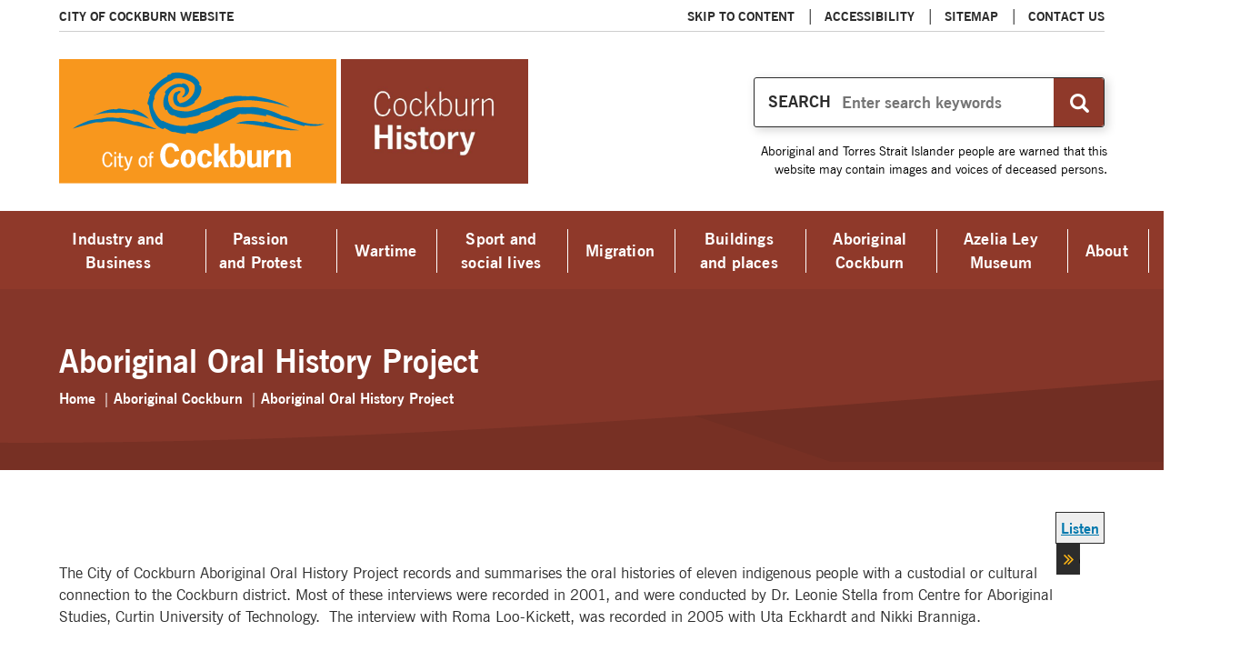

--- FILE ---
content_type: text/html; charset=utf-8
request_url: https://history.cockburn.wa.gov.au/Aboriginal-Cockburn/Aboriginal-Oral-History-Project
body_size: 13917
content:
<!DOCTYPE html>
<html lang="en"  >
<head id="head"><title>
	Aboriginal Oral History Project - Cockburn History
</title><meta charset="UTF-8" /> 
<link href="/CMSPages/GetResource.ashx?stylesheetname=CockburnHistories" type="text/css" rel="stylesheet"/>
<meta http-equiv="x-ua-compatible" content="ie=edge">
<meta name="viewport" content="width=device-width, initial-scale=1">
<meta property="og:site_name" content="CockburnHistories">
<meta property="og:url" content="https://history.cockburn.wa.gov.au/Aboriginal-Cockburn/Aboriginal-Oral-History-Project">
<meta property="og:title" content="City of Cockburn | History Site | Perth Western Australia">
<meta property="og:description" content="">        
<meta property="og:image" content="http://history.cockburn.wa.gov.au/CockburnHistories/media/HistoriesMedia/Components/CH_LI_Banner.jpg">
<link rel="dns-prefetch" href="//ajax.googleapis.com">
<link rel="dns-prefetch" href="//cdnjs.cloudflare.com">
<link rel="dns-prefetch" href="//fast.fonts.net">
<link rel="dns-prefetch" href="//f1-oc.readspeaker.com">
<link rel="apple-touch-icon" href="/apple-touch-icon.png">
<link rel="apple-touch-icon-precomposed" href="/apple-touch-icon.png"/>
<link type="text/css" rel="stylesheet" href="https://fast.fonts.net/cssapi/b3b87f43-0c04-4cf3-a338-5288c0495e94.css"/>
<link rel="stylesheet" href="/CMSPages/GetResource.ashx?stylesheetfile=/assets/stylesheets/css/main.css" type="text/css" />
<link type="text/plain" rel="author" href="/humans.txt" />

<script type="text/javascript" src="https://code.jquery.com/jquery-3.3.1.min.js"></script>
<script type="text/javascript" src="https://maps.googleapis.com/maps/api/js?key=AIzaSyCaceLLxWPBidiE8PIEGM7KuyLsMxhwLro&libraries=places"></script>
<style type="text/css">.form-element.indented { margin-left:40px; } @media print { .map-container { display: none; } } .pac-container .pac-item { color:#000 !important;}</style>
<script>var uniqueid = 9999; function GetNewID() { uniqueid = uniqueid + 1; return uniqueid; }</script>

<link rel="stylesheet" type="text/css" href="/CMSScripts/Histories/assets/css/font-awesome.min.css">
<link rel="stylesheet" type="text/css" href="/CMSScripts/Histories/assets/css/bootstrap-grid.css">

<!-- Global site tag (gtag.js) - Google Analytics -->
<script async src="https://www.googletagmanager.com/gtag/js?id=G-7055LEDWPW"></script> 
<script>
  window.dataLayer = window.dataLayer || [];
  function gtag(){dataLayer.push(arguments);}
  gtag('js', new Date());

  gtag('config', 'G-7055LEDWPW');
</script>

<!-- Global site tag for Lucky Orange -->

<!-- Lucky Orange Script-->
<script async defer src=https://tools.luckyorange.com/core/lo.js?site-id=78c17fb4></script> 
<link href="/favicon.ico" type="image/x-icon" rel="shortcut icon"/>
<link href="/favicon.ico" type="image/x-icon" rel="icon"/>
<link href="/CMSPages/GetResource.ashx?stylesheetfile=/App_Themes/CockburnHistories/css/main.css" type="text/css" rel="stylesheet" /></head>
<body class="LTR Chrome ENAU ContentBody" >
    
    <form method="post" action="./Aboriginal-Oral-History-Project?aliaspath=%2fAboriginal-Cockburn%2fAboriginal-Oral-History-Project" id="form">
<div class="aspNetHidden">
<input type="hidden" name="__CMSCsrfToken" id="__CMSCsrfToken" value="ticMVqxw9Ryah6Iq7J6HqCsKwalAxAC2l9S2uB4r8SWhMmEL6bA2PQocncZ5FCzx77C0EommL7MNw2PO+Qj9+QSl/e6hTmY9c3gCEiZuZJM=" />
<input type="hidden" name="__EVENTTARGET" id="__EVENTTARGET" value="" />
<input type="hidden" name="__EVENTARGUMENT" id="__EVENTARGUMENT" value="" />
<input type="hidden" name="__VIEWSTATE" id="__VIEWSTATE" value="5HWNDwON2W2upbXH6pYRvBZhcWYe1VhIkIxbKiX8EueV0315hhnWjyRDrobHj5I+IJJrfCq+o/9ekmgV+jBTQyx9K4j9GxQeEiFV1RdHnKiqag7d+twiUC42dNNx4bmrFA78k4aZqimLtehq2Dmbk/7ZHbgTkpbtQPfHCbUsJijQUt8vCskVQtonjcZNgHABu2JnASmZn7mSW2T3MJxKrXkb8ccJejENIC4Y+ZoAjZzEwRdgjfxbA3Y6rSxlmIUh7apvrhWvZRHXXa/KdhUoOQ==" />
</div>

<script type="text/javascript">
//<![CDATA[
var theForm = document.forms['form'];
if (!theForm) {
    theForm = document.form;
}
function __doPostBack(eventTarget, eventArgument) {
    if (!theForm.onsubmit || (theForm.onsubmit() != false)) {
        theForm.__EVENTTARGET.value = eventTarget;
        theForm.__EVENTARGUMENT.value = eventArgument;
        theForm.submit();
    }
}
//]]>
</script>


<script src="/WebResource.axd?d=pynGkmcFUV13He1Qd6_TZLgQaIZlsl1n-rKs4g2Vmcf4fcTNGR-wkxh0RgE0DWfUyparYvYD9gpPQ7b4_fFeEQ2&amp;t=638902059720898773" type="text/javascript"></script>

<input type="hidden" name="lng" id="lng" value="en-AU" />
<script type="text/javascript">
	//<![CDATA[

function PM_Postback(param) { if (window.top.HideScreenLockWarningAndSync) { window.top.HideScreenLockWarningAndSync(1080); } if(window.CMSContentManager) { CMSContentManager.allowSubmit = true; }; __doPostBack('m$am',param); }
function PM_Callback(param, callback, ctx) { if (window.top.HideScreenLockWarningAndSync) { window.top.HideScreenLockWarningAndSync(1080); }if (window.CMSContentManager) { CMSContentManager.storeContentChangedStatus(); };WebForm_DoCallback('m$am',param,callback,ctx,null,true); }
//]]>
</script>
<script src="/ScriptResource.axd?d=NJmAwtEo3Ipnlaxl6CMhvnOIIpgq3zEcgr4DX4qll9-CceHjYoZDTtcrtDIKb0uT2SDpKS0yWOY4jjc1zDYSd4ZwSiiPd-a4vYhySQ5DnZPDD-qh1bZ88Jy_-eJtJZ19wl5kceqKVtZlnrYYQlMSkKWh7KYkhOwHZcgnOffAFJk1&amp;t=32e5dfca" type="text/javascript"></script>
<script src="/ScriptResource.axd?d=dwY9oWetJoJoVpgL6Zq8OAwKwPyeT_si1tRv0bZrxYXZIi2Y5hZvc6PRxBNOD3u7zY8lDwC7eRch4LI_RCrPI81uN70gOOglTbVIdoYAjU7rXD3x1-vJAnowSNMp5y0AF_byXR0aPjLBHNX1cKzIeyzxILsnjomult4N0c6MsQo1&amp;t=32e5dfca" type="text/javascript"></script>
<script type="text/javascript">
	//<![CDATA[

var CMS = CMS || {};
CMS.Application = {
  "language": "en",
  "imagesUrl": "/CMSPages/GetResource.ashx?image=%5bImages.zip%5d%2f",
  "isDebuggingEnabled": true,
  "applicationUrl": "/",
  "isDialog": false,
  "isRTL": "false"
};

//]]>
</script>
<div class="aspNetHidden">

	<input type="hidden" name="__VIEWSTATEGENERATOR" id="__VIEWSTATEGENERATOR" value="A5343185" />
	<input type="hidden" name="__SCROLLPOSITIONX" id="__SCROLLPOSITIONX" value="0" />
	<input type="hidden" name="__SCROLLPOSITIONY" id="__SCROLLPOSITIONY" value="0" />
</div>
    <script type="text/javascript">
//<![CDATA[
Sys.WebForms.PageRequestManager._initialize('manScript', 'form', ['tctxM',''], [], [], 90, '');
//]]>
</script>

    <div id="ctxM">

</div>
    <!--[if lt IE 11]>
    <p class="oldbrowsers">Your browser is <em>not</em> supported. <a href="http://browsehappy.com/">Upgrade to a different browser</a> to experience this site.</p>
<![endif]-->

<style>
  
 #CockburnHistoriesWrapper .slidenavigation .pn-list
  {
    width:max-content;
    } 
  
  #CockburnHistoriesWrapper .extendedfooter
  {
    height: max-content;
    background-color: #822318;
    }
  
  @media (max-width: 767px) {
.footer .btn, .footer .quicklinks li a, .quicklinks li .footer a {
    top: -80px;
    }
    }
   
  </style>

<div id="CockburnHistoriesWrapper">
    <header id="header" class="header">
        <div class="uk-container uk-container-center">
            <div class="utility">
                <nav>
                    <ul class="force-left">
                        <li>
                            <a href="https://www.cockburn.wa.gov.au/">City of Cockburn Website</a>
                        </li>
                    </ul>
                    <ul> 
                        <li>
                            <a href="#content" id="skipToContent">Skip to Content</a>
                        </li>
                        <li>
                            <a href="/Accessibility">Accessibility</a>
                        </li>
                        <li>
                            <a href="/Sitemap">Sitemap</a>
                        </li>
                        <li>
                            <a href="/About/Contact">Contact Us</a>
                        </li>
                    </ul>
                </nav>
            </div>
            <div class="logo">
                <a href="/" aria-label="City of Cockburn click here to return to homepage" class="cockburn-logo-wrapper">
                    <img src="/assets/images/logo.svg" alt="City of Cockburn" class="cockburn-logo">
                </a>
                <a href="/" aria-label="City of Cockburn click here to return to homepage" class="histories-logo-wrapper">
                    <img src="/CockburnHistories/media/HistoriesMedia/Components/headerimage.jpg" alt="Cockburn History" class="histories-logo" />
                </a>
            </div>
            <div id="search" data-redirecturl="/Search-Results" class="search uk-search">
        <label for="sitesearch">SEARCH</label>
        <input id="sitesearch" type="search" placeholder="Enter search keywords" class="uk-search-field" />
        <button>Search</button>
    </div>
        </div>
    </header>
    <div class="uk-container uk-container-center uk-container-dead">
       <div class="dead-warning">Aboriginal and Torres Strait Islander people are warned that this website may contain images and voices of deceased persons.</div>          
    </div>  
    <div  class="navigationmain">
        <span class="searchtoggle uk-hidden-large"><span id="searchtoggle" role="button" tabindex="0" class="uk-icon-search" aria-pressed="false" onclick="Alyka.HandleBtnClick (event)" onKeyPress="Alyka.HandleBtnClick (event)" onKeyUp="Alyka.HandleBtnKeyUp(event)"></span></span>
        <div id="mainnavigation" class="uk-container uk-container-center">
             <style>

  
  @media (max-width: 1024px) {
    .slidenavigation .pn-item-passion {
        border-bottom: solid 1px #333;
    }
}
   @media (max-width: 1024px) {
  .slidenavigation .pn-item-passion>a {
    height: 60px;
    padding-left: 15px;
    padding-right: 36px;
    text-decoration: none;
    color: #382f2d;
    background-color: #ffffff;
    position: relative;
    font-size: 1.05882em;
    font-family: "News Gothic BT W01 Bold",sans-serif;
    border-left: solid 1px transparent;
    border-right: solid 1px transparent;
    border-top: solid 1px transparent
}
    }
  
  
  @media (min-width: 1025px) {
    .slidenavigation .pn-item-passion {
        -ms-flex-positive: 1;
        flex-grow: 1;
        height: auto;
    }
}
  .slidenavigation .pn-item-passion {
    text-align: left;
}
  
  @media (min-width: 1025px) {
    #CockburnHistoriesWrapper .slidenavigation .pn-item-passion>a {
        width: 100%;
        outline: none !important;
        border-left: solid 1px transparent;
        border-right: solid 1px transparent;
        border-top: solid 1px transparent;
        text-align: center;
    }
}
  
  @media (min-width: 1025px) {
    .slidenavigation .pn-item-passion>a {
        position: relative;
        height: 86px;
        text-align: left;
        display: -ms-flexbox;
        display: flex
;
        padding: 0 20px;
        color: #fff;
        transition: none;
        letter-spacing: .01em;
        max-width: 144px;
    }
}
  
  .slidenavigation .pn-item-passion>a {
   
    padding-left: 15px;
    padding-right: 36px;
    text-decoration: none;
  
    position: relative;
    font-size: 1.05882em;
    font-family: "News Gothic BT W01 Bold", sans-serif;
    border-left: solid 1px transparent;
    border-right: solid 1px transparent;
    border-top: solid 1px transparent;
}
  
  .slidenavigation .pn-item-passion>a, .slidenavigation-wrapper {
    display: -ms-flexbox;
    display: flex
;
    -ms-flex-align: center;
    align-items: center;
}
  
  @media (min-width: 1025px) {
    .slidenavigation .pn-item-passion>a:before {
        content: '';
        display: block;
        position: absolute;
        left: 0;
        background: #fff;
        width: 1px;
        height: 48px;
        top: 50%;
        margin-top: -24px;
    }
}
  
  @media (min-width: 1025px) {
    .uk-notouch .slidenavigation .pn-item-passion>a:hover {
        background: #fff;
        color: #2c2c2c;
      }
    }
  
  
  @media (max-width: 1024px) {
    .slidenavigation .pn-item, .slidenavigation .sub-pn-item {
        border-bottom: solid 1px #333;
    }
}
  
  @media (max-width: 1024px) {
    .slidenavigation .pn-item>a {
        background: #fff;
    }
}
  
</style>

<script>
  $(document).ready(function() {
    $('.pn-item-passion.pn-item').removeClass('pn-item');
});
  
  </script>
    <div class="slidenavigation">
        <div class="slidenavigation-wrapper">
            <button class="pn-toggle pn-trigger-open" aria-pressed="false" onclick="Alyka.HandleBtnClick (event)" onkeypress="Alyka.HandleBtnClick (event)" onkeyup="Alyka.HandleBtnKeyUp(event)">
                <span class="sr-only">Menu</span>
            </button>
            <div class="pn-container">
                <nav id="pn" class="primary-nav">
                    <ul class="pn-list">
                        <li class="pn-item">
                            <a href="/">Home</a>
                        </li>
                        
                                  <li class="pn-item ">
                                    <a href="/Industry-and-Business" class="has-children ">Industry and Business</a>
                                    <div class="sub-pn">
                                        <div class="sub-pn-inner">
                                            <div class="megamenu">
                                                <ul class="sub-pn-list">
                                                    <li>
                                                        <button class="sub-pn-link cta-back-to-parent">Go back</button>
                                                    </li>
                                                    <li class="sub-pn-item">
                                                        <a class="sub-pn-link sub-pn-title-link" href="/Industry-and-Business">Industry and Business</a>
                                                    </li>
                                                    
                                                            <li class="sub-pn-item">
                                                                <a class="sub-pn-link has-children " href="/Industry-and-Business/Industry">Industry</a>
                                                                <div class="sub-pn hidden-desktop">
                                                                    <div class="sub-pn-inner">
                                                                        <ul class="sub-pn-list">
                                                                            <li>
                                                                                <button class="sub-pn-link cta-back-to-parent">Go back</button>
                                                                            </li>
                                                                            <li class="sub-pn-item">
                                                                                <a class="sub-pn-link sub-pn-title-link" href="/Industry-and-Business/Industry">Industry</a>
                                                                            </li>
                                                                            
                                                                        </ul>
                                                                    </div>
                                                                </div>
                                                            </li>
                                                        
                                                            <li class="sub-pn-item">
                                                                <a class="sub-pn-link has-children " href="/Industry-and-Business/Stores">Stores</a>
                                                                <div class="sub-pn hidden-desktop">
                                                                    <div class="sub-pn-inner">
                                                                        <ul class="sub-pn-list">
                                                                            <li>
                                                                                <button class="sub-pn-link cta-back-to-parent">Go back</button>
                                                                            </li>
                                                                            <li class="sub-pn-item">
                                                                                <a class="sub-pn-link sub-pn-title-link" href="/Industry-and-Business/Stores">Stores</a>
                                                                            </li>
                                                                            
                                                                        </ul>
                                                                    </div>
                                                                </div>
                                                            </li>
                                                        
                                                            <li class="sub-pn-item">
                                                                <a class="sub-pn-link has-children " href="/Industry-and-Business/Hotels">Hotels</a>
                                                                <div class="sub-pn hidden-desktop">
                                                                    <div class="sub-pn-inner">
                                                                        <ul class="sub-pn-list">
                                                                            <li>
                                                                                <button class="sub-pn-link cta-back-to-parent">Go back</button>
                                                                            </li>
                                                                            <li class="sub-pn-item">
                                                                                <a class="sub-pn-link sub-pn-title-link" href="/Industry-and-Business/Hotels">Hotels</a>
                                                                            </li>
                                                                            
                                                                        </ul>
                                                                    </div>
                                                                </div>
                                                            </li>
                                                        
                                                </ul>
                                                <div class="megamenu-content">
                                                    <p class="megamenu-title">Industry and Business</p>
                                                    <div class="megamenu-words">
                                                        <span id="p_lt_WebPartZone2_zoneMainNavigation_MainNavigation_NavContents_ctl00_lblWord1"><a href="/Industry-and-Business/Industry/Robb-Jetty-the-early-cattle-trade,-1877-1898">Robb Jetty</a></span>
                                                        <span id="p_lt_WebPartZone2_zoneMainNavigation_MainNavigation_NavContents_ctl00_lblWord2"><a href="/Industry-and-Business/Hotels/Jandakot-Hotel,-1902">Jandakot Hotel</a></span>
                                                        <span id="p_lt_WebPartZone2_zoneMainNavigation_MainNavigation_NavContents_ctl00_lblWord3"><a href="/Industry-and-Business/Stores/Bailey-s-store,-Spearwood">Bailey's store</a></span>
                                                    </div>
                                                    <p class="megamenu-summary"><span id="p_lt_WebPartZone2_zoneMainNavigation_MainNavigation_NavContents_ctl00_lblMenuItemDescription">Small businesses like grocers, bakers, and dairies kept the farming communities of the Cockburn district running smoothly, and hotels provided some much-needed respite and leisure. But it was heavy industries like lime-burning, abattoirs, and smelting that brought money and workers into Cockburn and set it up for future prosperity.</span></p>
                                                    <img id="p_lt_WebPartZone2_zoneMainNavigation_MainNavigation_NavContents_ctl00_MenuItemImage" src="/API/GalleryHandler.ashx?moid=21288&amp;g=2&amp;dt=3" alt="" />
                                                </div>
                                            </div>
                                        </div>
                                        <div class="handylinks">
                                            
                                                <div class="uk-container uk-container-center">
                                                    <h2>Handy links </h2>
                                                    <ul>
                                                        
                                                                <li>
                                                                    <a id="p_lt_WebPartZone2_zoneMainNavigation_MainNavigation_NavContents_ctl00_HandyLinkRepeater_ctl00_HandyLink" href="http://inherit.stateheritage.wa.gov.au/Public/Inventory/Details/3d35c1e3-1880-45f5-b7a8-ef61747baad9" target="_blank">Coogee Lime Kilns heritage listing</a>
                                                                </li>
                                                            
                                                                <li>
                                                                    <a id="p_lt_WebPartZone2_zoneMainNavigation_MainNavigation_NavContents_ctl00_HandyLinkRepeater_ctl01_HandyLink" href="http://museum.wa.gov.au/maritime-archaeology-db/maritime-reports/beef-reef-maritime-cultural-landscape-robb-jetty" target="_blank">From Beef to Reef: the maritime cultural landscape of Robb Jetty</a>
                                                                </li>
                                                            
                                                    </ul>
                                                </div>
                                            
                                        </div>
                                    </div>
                                </li>
                            
                                  <li class="pn-item-passion ">
                                    <a href="/Passion-and-protest" class=" ">Passion and Protest</a>
                                    <div class="sub-pn">
                                        <div class="sub-pn-inner">
                                            <div class="megamenu">
                                                <ul class="sub-pn-list">
                                                    <li>
                                                        <button class="sub-pn-link cta-back-to-parent">Go back</button>
                                                    </li>
                                                    <li class="sub-pn-item">
                                                        <a class="sub-pn-link sub-pn-title-link" href="/Passion-and-protest">Passion and Protest</a>
                                                    </li>
                                                    
                                                </ul>
                                                <div class="megamenu-content">
                                                    <p class="megamenu-title">Passion and Protest</p>
                                                    <div class="megamenu-words">
                                                        
                                                        
                                                        
                                                    </div>
                                                    <p class="megamenu-summary"><span id="p_lt_WebPartZone2_zoneMainNavigation_MainNavigation_NavContents_ctl01_lblMenuItemDescription">View more information about the Passion and Protest exhibition.</span></p>
                                                    <img id="p_lt_WebPartZone2_zoneMainNavigation_MainNavigation_NavContents_ctl01_MenuItemImage" alt="" />
                                                </div>
                                            </div>
                                        </div>
                                        <div class="handylinks">
                                            
                                        </div>
                                    </div>
                                </li>
                            
                                  <li class="pn-item ">
                                    <a href="/Wartime" class="has-children ">Wartime</a>
                                    <div class="sub-pn">
                                        <div class="sub-pn-inner">
                                            <div class="megamenu">
                                                <ul class="sub-pn-list">
                                                    <li>
                                                        <button class="sub-pn-link cta-back-to-parent">Go back</button>
                                                    </li>
                                                    <li class="sub-pn-item">
                                                        <a class="sub-pn-link sub-pn-title-link" href="/Wartime">Wartime</a>
                                                    </li>
                                                    
                                                            <li class="sub-pn-item">
                                                                <a class="sub-pn-link has-children " href="/Wartime/Military-and-home-defence">Military and home defence</a>
                                                                <div class="sub-pn hidden-desktop">
                                                                    <div class="sub-pn-inner">
                                                                        <ul class="sub-pn-list">
                                                                            <li>
                                                                                <button class="sub-pn-link cta-back-to-parent">Go back</button>
                                                                            </li>
                                                                            <li class="sub-pn-item">
                                                                                <a class="sub-pn-link sub-pn-title-link" href="/Wartime/Military-and-home-defence">Military and home defence</a>
                                                                            </li>
                                                                            
                                                                        </ul>
                                                                    </div>
                                                                </div>
                                                            </li>
                                                        
                                                            <li class="sub-pn-item">
                                                                <a class="sub-pn-link has-children " href="/Wartime/Home-front">Home front</a>
                                                                <div class="sub-pn hidden-desktop">
                                                                    <div class="sub-pn-inner">
                                                                        <ul class="sub-pn-list">
                                                                            <li>
                                                                                <button class="sub-pn-link cta-back-to-parent">Go back</button>
                                                                            </li>
                                                                            <li class="sub-pn-item">
                                                                                <a class="sub-pn-link sub-pn-title-link" href="/Wartime/Home-front">Home front</a>
                                                                            </li>
                                                                            
                                                                        </ul>
                                                                    </div>
                                                                </div>
                                                            </li>
                                                        
                                                            <li class="sub-pn-item">
                                                                <a class="sub-pn-link has-children " href="/Wartime/Industry-and-agriculture">Industry and agriculture</a>
                                                                <div class="sub-pn hidden-desktop">
                                                                    <div class="sub-pn-inner">
                                                                        <ul class="sub-pn-list">
                                                                            <li>
                                                                                <button class="sub-pn-link cta-back-to-parent">Go back</button>
                                                                            </li>
                                                                            <li class="sub-pn-item">
                                                                                <a class="sub-pn-link sub-pn-title-link" href="/Wartime/Industry-and-agriculture">Industry and agriculture</a>
                                                                            </li>
                                                                            
                                                                        </ul>
                                                                    </div>
                                                                </div>
                                                            </li>
                                                        
                                                </ul>
                                                <div class="megamenu-content">
                                                    <p class="megamenu-title">Wartime</p>
                                                    <div class="megamenu-words">
                                                        <span id="p_lt_WebPartZone2_zoneMainNavigation_MainNavigation_NavContents_ctl02_lblWord1"><a href="/Wartime/Military-and-home-defence/Training-at-Naval-Base-10th-Light-Horse-and-more">Naval Base</a></span>
                                                        <span id="p_lt_WebPartZone2_zoneMainNavigation_MainNavigation_NavContents_ctl02_lblWord2"><a href="/Wartime/Industry-and-agriculture/Market-gardens-during-wartime">Market gardens</a></span>
                                                        <span id="p_lt_WebPartZone2_zoneMainNavigation_MainNavigation_NavContents_ctl02_lblWord3"><a href="/Wartime/Home-front/Rationing-in-Cockburn">Rationing</a></span>
                                                    </div>
                                                    <p class="megamenu-summary"><span id="p_lt_WebPartZone2_zoneMainNavigation_MainNavigation_NavContents_ctl02_lblMenuItemDescription">The Cockburn district had a unique experience of war, particularly World War Two, as both an agricultural district and one with many military installations around its isolated coastal areas. 
Find out more about wartime production, rationing, internment and the home front.</span></p>
                                                    <img id="p_lt_WebPartZone2_zoneMainNavigation_MainNavigation_NavContents_ctl02_MenuItemImage" src="/API/GalleryHandler.ashx?moid=21289&amp;g=2&amp;dt=3" alt="" />
                                                </div>
                                            </div>
                                        </div>
                                        <div class="handylinks">
                                            
                                                <div class="uk-container uk-container-center">
                                                    <h2>Handy links </h2>
                                                    <ul>
                                                        
                                                                <li>
                                                                    <a id="p_lt_WebPartZone2_zoneMainNavigation_MainNavigation_NavContents_ctl02_HandyLinkRepeater_ctl00_HandyLink" href="https://www.awm.gov.au/" target="_blank">Australian War Memorial</a>
                                                                </li>
                                                            
                                                                <li>
                                                                    <a id="p_lt_WebPartZone2_zoneMainNavigation_MainNavigation_NavContents_ctl02_HandyLinkRepeater_ctl01_HandyLink" href="https://armymuseumwa.com.au/" target="_blank">Army Museum of Western Australia</a>
                                                                </li>
                                                            
                                                                <li>
                                                                    <a id="p_lt_WebPartZone2_zoneMainNavigation_MainNavigation_NavContents_ctl02_HandyLinkRepeater_ctl02_HandyLink" href="../About/Historical-signs-in-Cockburn" target="_blank">Cockburn memorial signs and displays</a>
                                                                </li>
                                                            
                                                                <li>
                                                                    <a id="p_lt_WebPartZone2_zoneMainNavigation_MainNavigation_NavContents_ctl02_HandyLinkRepeater_ctl03_HandyLink" href="http://www.naa.gov.au/collection/explore/defence/service-records/" target="_blank">National Archives of Australia - War Service Records</a>
                                                                </li>
                                                            
                                                    </ul>
                                                </div>
                                            
                                        </div>
                                    </div>
                                </li>
                            
                                  <li class="pn-item ">
                                    <a href="/Sport-and-social-lives" class="has-children ">Sport and social lives</a>
                                    <div class="sub-pn">
                                        <div class="sub-pn-inner">
                                            <div class="megamenu">
                                                <ul class="sub-pn-list">
                                                    <li>
                                                        <button class="sub-pn-link cta-back-to-parent">Go back</button>
                                                    </li>
                                                    <li class="sub-pn-item">
                                                        <a class="sub-pn-link sub-pn-title-link" href="/Sport-and-social-lives">Sport and social lives</a>
                                                    </li>
                                                    
                                                            <li class="sub-pn-item">
                                                                <a class="sub-pn-link has-children " href="/Sport-and-social-lives/Sport">Sport</a>
                                                                <div class="sub-pn hidden-desktop">
                                                                    <div class="sub-pn-inner">
                                                                        <ul class="sub-pn-list">
                                                                            <li>
                                                                                <button class="sub-pn-link cta-back-to-parent">Go back</button>
                                                                            </li>
                                                                            <li class="sub-pn-item">
                                                                                <a class="sub-pn-link sub-pn-title-link" href="/Sport-and-social-lives/Sport">Sport</a>
                                                                            </li>
                                                                            
                                                                        </ul>
                                                                    </div>
                                                                </div>
                                                            </li>
                                                        
                                                            <li class="sub-pn-item">
                                                                <a class="sub-pn-link has-children " href="/Sport-and-social-lives/Crime-and-mystery">Crime and mystery</a>
                                                                <div class="sub-pn hidden-desktop">
                                                                    <div class="sub-pn-inner">
                                                                        <ul class="sub-pn-list">
                                                                            <li>
                                                                                <button class="sub-pn-link cta-back-to-parent">Go back</button>
                                                                            </li>
                                                                            <li class="sub-pn-item">
                                                                                <a class="sub-pn-link sub-pn-title-link" href="/Sport-and-social-lives/Crime-and-mystery">Crime and mystery</a>
                                                                            </li>
                                                                            
                                                                        </ul>
                                                                    </div>
                                                                </div>
                                                            </li>
                                                        
                                                </ul>
                                                <div class="megamenu-content">
                                                    <p class="megamenu-title">Sport and social lives</p>
                                                    <div class="megamenu-words">
                                                        <span id="p_lt_WebPartZone2_zoneMainNavigation_MainNavigation_NavContents_ctl03_lblWord1"><a href="/Sport-and-social-lives/Sport/Soccer-in-Jandakot-1914">Soccer</a></span>
                                                        <span id="p_lt_WebPartZone2_zoneMainNavigation_MainNavigation_NavContents_ctl03_lblWord2"><a href="/Sport-and-social-lives/Sport/Woodman-Point-Racecourse,-1884-1899">Racecourses</a></span>
                                                        <span id="p_lt_WebPartZone2_zoneMainNavigation_MainNavigation_NavContents_ctl03_lblWord3"><a href="/Sport-and-social-lives/Crime-and-mystery/Buried-treasure-at-Hamilton-Hill,-1832">Buried treasure</A></span>
                                                    </div>
                                                    <p class="megamenu-summary"><span id="p_lt_WebPartZone2_zoneMainNavigation_MainNavigation_NavContents_ctl03_lblMenuItemDescription">The hardworking farmers and labourers of the Cockburn district liked to play hard too, and their leisure time was filled with sports, dances, social clubs, and more. They formed local soccer, AFL, cricket, and tennis clubs with gusto, and trained and raced horses in Hamilton Hill and Jandakot. </span></p>
                                                    <img id="p_lt_WebPartZone2_zoneMainNavigation_MainNavigation_NavContents_ctl03_MenuItemImage" src="/API/GalleryHandler.ashx?moid=21295&amp;g=2&amp;dt=3" alt="" />
                                                </div>
                                            </div>
                                        </div>
                                        <div class="handylinks">
                                            
                                                <div class="uk-container uk-container-center">
                                                    <h2>Handy links </h2>
                                                    <ul>
                                                        
                                                                <li>
                                                                    <a id="p_lt_WebPartZone2_zoneMainNavigation_MainNavigation_NavContents_ctl03_HandyLinkRepeater_ctl00_HandyLink" href="https://www.cockburncity.org/">Cockburn City Soccer Club</a>
                                                                </li>
                                                            
                                                                <li>
                                                                    <a id="p_lt_WebPartZone2_zoneMainNavigation_MainNavigation_NavContents_ctl03_HandyLinkRepeater_ctl01_HandyLink" href="http://cockburn.bowls.com.au/" target="_blank">Cockburn Bowling Club</a>
                                                                </li>
                                                            
                                                                <li>
                                                                    <a id="p_lt_WebPartZone2_zoneMainNavigation_MainNavigation_NavContents_ctl03_HandyLinkRepeater_ctl02_HandyLink" href="https://www.rwwa.com.au/home/about/thoroughbred-history.html" target="_blank">Horse racing history in WA</a>
                                                                </li>
                                                            
                                                                <li>
                                                                    <a id="p_lt_WebPartZone2_zoneMainNavigation_MainNavigation_NavContents_ctl03_HandyLinkRepeater_ctl03_HandyLink" href="https://policewahistory.org.au/" target="_blank">WA Police Historical Society</a>
                                                                </li>
                                                            
                                                    </ul>
                                                </div>
                                            
                                        </div>
                                    </div>
                                </li>
                            
                                  <li class="pn-item ">
                                    <a href="/Migration" class="has-children ">Migration</a>
                                    <div class="sub-pn">
                                        <div class="sub-pn-inner">
                                            <div class="megamenu">
                                                <ul class="sub-pn-list">
                                                    <li>
                                                        <button class="sub-pn-link cta-back-to-parent">Go back</button>
                                                    </li>
                                                    <li class="sub-pn-item">
                                                        <a class="sub-pn-link sub-pn-title-link" href="/Migration">Migration</a>
                                                    </li>
                                                    
                                                            <li class="sub-pn-item">
                                                                <a class="sub-pn-link has-children " href="/Migration/Chinese">Chinese</a>
                                                                <div class="sub-pn hidden-desktop">
                                                                    <div class="sub-pn-inner">
                                                                        <ul class="sub-pn-list">
                                                                            <li>
                                                                                <button class="sub-pn-link cta-back-to-parent">Go back</button>
                                                                            </li>
                                                                            <li class="sub-pn-item">
                                                                                <a class="sub-pn-link sub-pn-title-link" href="/Migration/Chinese">Chinese</a>
                                                                            </li>
                                                                            
                                                                        </ul>
                                                                    </div>
                                                                </div>
                                                            </li>
                                                        
                                                            <li class="sub-pn-item">
                                                                <a class="sub-pn-link  " href="/Migration/Afghans">Afghans</a>
                                                                <div class="sub-pn hidden-desktop">
                                                                    <div class="sub-pn-inner">
                                                                        <ul class="sub-pn-list">
                                                                            <li>
                                                                                <button class="sub-pn-link cta-back-to-parent">Go back</button>
                                                                            </li>
                                                                            <li class="sub-pn-item">
                                                                                <a class="sub-pn-link sub-pn-title-link" href="/Migration/Afghans">Afghans</a>
                                                                            </li>
                                                                            
                                                                        </ul>
                                                                    </div>
                                                                </div>
                                                            </li>
                                                        
                                                            <li class="sub-pn-item">
                                                                <a class="sub-pn-link has-children " href="/Migration/Croatians">Croatians</a>
                                                                <div class="sub-pn hidden-desktop">
                                                                    <div class="sub-pn-inner">
                                                                        <ul class="sub-pn-list">
                                                                            <li>
                                                                                <button class="sub-pn-link cta-back-to-parent">Go back</button>
                                                                            </li>
                                                                            <li class="sub-pn-item">
                                                                                <a class="sub-pn-link sub-pn-title-link" href="/Migration/Croatians">Croatians</a>
                                                                            </li>
                                                                            
                                                                        </ul>
                                                                    </div>
                                                                </div>
                                                            </li>
                                                        
                                                </ul>
                                                <div class="megamenu-content">
                                                    <p class="megamenu-title">Migration</p>
                                                    <div class="megamenu-words">
                                                        <span id="p_lt_WebPartZone2_zoneMainNavigation_MainNavigation_NavContents_ctl04_lblWord1"><a href="/Migration/Chinese/Opium-raids,-1913-1923">Opium raids</a></span>
                                                        <span id="p_lt_WebPartZone2_zoneMainNavigation_MainNavigation_NavContents_ctl04_lblWord2"><a href="/Migration/Afghans">Camel camps</a></span>
                                                        <span id="p_lt_WebPartZone2_zoneMainNavigation_MainNavigation_NavContents_ctl04_lblWord3"><a href="/Migration/Chinese/Chinese-prejudice-and-the-tabloid-press-1901-1915">Prejudice</a></span>
                                                    </div>
                                                    <p class="megamenu-summary"><span id="p_lt_WebPartZone2_zoneMainNavigation_MainNavigation_NavContents_ctl04_lblMenuItemDescription">The Cockburn district was built by migrants at every stage of its history. Early agricultural land policies encouraged migration to build farms and supply a growing colony, and the gold rush of the 1890s saw Chinese, Afghan, southern and eastern European migrants arrive to try their luck. Many moved into Cockburn temporarily, but many more paved the way for their families and friends to follow them, and built Cockburn into the diverse city it is today.</span></p>
                                                    <img id="p_lt_WebPartZone2_zoneMainNavigation_MainNavigation_NavContents_ctl04_MenuItemImage" src="/API/GalleryHandler.ashx?moid=21296&amp;g=2&amp;dt=3" alt="" />
                                                </div>
                                            </div>
                                        </div>
                                        <div class="handylinks">
                                            
                                                <div class="uk-container uk-container-center">
                                                    <h2>Handy links </h2>
                                                    <ul>
                                                        
                                                                <li>
                                                                    <a id="p_lt_WebPartZone2_zoneMainNavigation_MainNavigation_NavContents_ctl04_HandyLinkRepeater_ctl00_HandyLink" href="https://croatiansinwa.com.au/" target="_blank">Croatians in WA - a Villa Dalmacia project</a>
                                                                </li>
                                                            
                                                                <li>
                                                                    <a id="p_lt_WebPartZone2_zoneMainNavigation_MainNavigation_NavContents_ctl04_HandyLinkRepeater_ctl01_HandyLink" href="http://museum.wa.gov.au/explore/wetlands/city-development/chinese-gardeners" target="_blank">History of Chinese market gardeners in Perth</a>
                                                                </li>
                                                            
                                                                <li>
                                                                    <a id="p_lt_WebPartZone2_zoneMainNavigation_MainNavigation_NavContents_ctl04_HandyLinkRepeater_ctl02_HandyLink" href="https://recollections.nma.gov.au/issues/vol_2_no2/notes_and_comments/australias_muslim_cameleer_heritage" target="_blank">Australia's Muslim cameleer heritage</a>
                                                                </li>
                                                            
                                                    </ul>
                                                </div>
                                            
                                        </div>
                                    </div>
                                </li>
                            
                                  <li class="pn-item ">
                                    <a href="/Buildings-and-places" class="has-children ">Buildings and places</a>
                                    <div class="sub-pn">
                                        <div class="sub-pn-inner">
                                            <div class="megamenu">
                                                <ul class="sub-pn-list">
                                                    <li>
                                                        <button class="sub-pn-link cta-back-to-parent">Go back</button>
                                                    </li>
                                                    <li class="sub-pn-item">
                                                        <a class="sub-pn-link sub-pn-title-link" href="/Buildings-and-places">Buildings and places</a>
                                                    </li>
                                                    
                                                            <li class="sub-pn-item">
                                                                <a class="sub-pn-link has-children " href="/Buildings-and-places/Suburbs">Suburbs</a>
                                                                <div class="sub-pn hidden-desktop">
                                                                    <div class="sub-pn-inner">
                                                                        <ul class="sub-pn-list">
                                                                            <li>
                                                                                <button class="sub-pn-link cta-back-to-parent">Go back</button>
                                                                            </li>
                                                                            <li class="sub-pn-item">
                                                                                <a class="sub-pn-link sub-pn-title-link" href="/Buildings-and-places/Suburbs">Suburbs</a>
                                                                            </li>
                                                                            
                                                                        </ul>
                                                                    </div>
                                                                </div>
                                                            </li>
                                                        
                                                            <li class="sub-pn-item">
                                                                <a class="sub-pn-link has-children " href="/Buildings-and-places/Community-Halls">Churches and Community Halls</a>
                                                                <div class="sub-pn hidden-desktop">
                                                                    <div class="sub-pn-inner">
                                                                        <ul class="sub-pn-list">
                                                                            <li>
                                                                                <button class="sub-pn-link cta-back-to-parent">Go back</button>
                                                                            </li>
                                                                            <li class="sub-pn-item">
                                                                                <a class="sub-pn-link sub-pn-title-link" href="/Buildings-and-places/Community-Halls">Churches and Community Halls</a>
                                                                            </li>
                                                                            
                                                                        </ul>
                                                                    </div>
                                                                </div>
                                                            </li>
                                                        
                                                            <li class="sub-pn-item">
                                                                <a class="sub-pn-link has-children " href="/Buildings-and-places/Lost-sites">Lost sites</a>
                                                                <div class="sub-pn hidden-desktop">
                                                                    <div class="sub-pn-inner">
                                                                        <ul class="sub-pn-list">
                                                                            <li>
                                                                                <button class="sub-pn-link cta-back-to-parent">Go back</button>
                                                                            </li>
                                                                            <li class="sub-pn-item">
                                                                                <a class="sub-pn-link sub-pn-title-link" href="/Buildings-and-places/Lost-sites">Lost sites</a>
                                                                            </li>
                                                                            
                                                                        </ul>
                                                                    </div>
                                                                </div>
                                                            </li>
                                                        
                                                            <li class="sub-pn-item">
                                                                <a class="sub-pn-link has-children " href="/Buildings-and-places/Houses">Houses</a>
                                                                <div class="sub-pn hidden-desktop">
                                                                    <div class="sub-pn-inner">
                                                                        <ul class="sub-pn-list">
                                                                            <li>
                                                                                <button class="sub-pn-link cta-back-to-parent">Go back</button>
                                                                            </li>
                                                                            <li class="sub-pn-item">
                                                                                <a class="sub-pn-link sub-pn-title-link" href="/Buildings-and-places/Houses">Houses</a>
                                                                            </li>
                                                                            
                                                                        </ul>
                                                                    </div>
                                                                </div>
                                                            </li>
                                                        
                                                </ul>
                                                <div class="megamenu-content">
                                                    <p class="megamenu-title">Buildings and places</p>
                                                    <div class="megamenu-words">
                                                        <span id="p_lt_WebPartZone2_zoneMainNavigation_MainNavigation_NavContents_ctl05_lblWord1"><a href="/Buildings-and-places/Suburbs">Suburbs</a></span>
                                                        <span id="p_lt_WebPartZone2_zoneMainNavigation_MainNavigation_NavContents_ctl05_lblWord2"><a href="/Buildings-and-places/Community-Halls/Coogee-Agricultural-Hall">Coogee Hall</a></span>
                                                        <span id="p_lt_WebPartZone2_zoneMainNavigation_MainNavigation_NavContents_ctl05_lblWord3"><a href="/Buildings-and-places/Lost-sites/Spearwood-train-station">Spearwood station</a></span>
                                                    </div>
                                                    <p class="megamenu-summary"><span id="p_lt_WebPartZone2_zoneMainNavigation_MainNavigation_NavContents_ctl05_lblMenuItemDescription">Stories about the historical buildings and places around the Cockburn district, including community halls, churches, schools, and public space, as well as the history of all the suburbs in Cockburn.</span></p>
                                                    <img id="p_lt_WebPartZone2_zoneMainNavigation_MainNavigation_NavContents_ctl05_MenuItemImage" src="/API/GalleryHandler.ashx?moid=21294&amp;g=2&amp;dt=3" alt="" />
                                                </div>
                                            </div>
                                        </div>
                                        <div class="handylinks">
                                            
                                                <div class="uk-container uk-container-center">
                                                    <h2>Handy links </h2>
                                                    <ul>
                                                        
                                                                <li>
                                                                    <a id="p_lt_WebPartZone2_zoneMainNavigation_MainNavigation_NavContents_ctl05_HandyLinkRepeater_ctl00_HandyLink" href="https://www.cockburn.wa.gov.au/Recreation-and-Attractions/Attractions-Art-and-Culture/Arts-Culture-and-History" target="_blank">Modern Cockburn attractions</a>
                                                                </li>
                                                            
                                                                <li>
                                                                    <a id="p_lt_WebPartZone2_zoneMainNavigation_MainNavigation_NavContents_ctl05_HandyLinkRepeater_ctl01_HandyLink" href="https://www.cockburn.wa.gov.au/Building-and-Development/Heritage/Inventory-and-Heritage-List" target="_blank">Cockburn Inventory and Heritage List</a>
                                                                </li>
                                                            
                                                    </ul>
                                                </div>
                                            
                                        </div>
                                    </div>
                                </li>
                            
                                  <li class="pn-item ">
                                    <a href="/Aboriginal-Cockburn" class="has-children ">Aboriginal Cockburn</a>
                                    <div class="sub-pn">
                                        <div class="sub-pn-inner">
                                            <div class="megamenu">
                                                <ul class="sub-pn-list">
                                                    <li>
                                                        <button class="sub-pn-link cta-back-to-parent">Go back</button>
                                                    </li>
                                                    <li class="sub-pn-item">
                                                        <a class="sub-pn-link sub-pn-title-link" href="/Aboriginal-Cockburn">Aboriginal Cockburn</a>
                                                    </li>
                                                    
                                                            <li class="sub-pn-item">
                                                                <a class="sub-pn-link has-children " href="/Aboriginal-Cockburn/Aboriginal-and-European-encounters">Aboriginal and European encounters</a>
                                                                <div class="sub-pn hidden-desktop">
                                                                    <div class="sub-pn-inner">
                                                                        <ul class="sub-pn-list">
                                                                            <li>
                                                                                <button class="sub-pn-link cta-back-to-parent">Go back</button>
                                                                            </li>
                                                                            <li class="sub-pn-item">
                                                                                <a class="sub-pn-link sub-pn-title-link" href="/Aboriginal-Cockburn/Aboriginal-and-European-encounters">Aboriginal and European encounters</a>
                                                                            </li>
                                                                            
                                                                        </ul>
                                                                    </div>
                                                                </div>
                                                            </li>
                                                        
                                                            <li class="sub-pn-item">
                                                                <a class="sub-pn-link has-children " href="/Aboriginal-Cockburn/The-Lewington-family,-Coogee">The Lewington family, Coogee</a>
                                                                <div class="sub-pn hidden-desktop">
                                                                    <div class="sub-pn-inner">
                                                                        <ul class="sub-pn-list">
                                                                            <li>
                                                                                <button class="sub-pn-link cta-back-to-parent">Go back</button>
                                                                            </li>
                                                                            <li class="sub-pn-item">
                                                                                <a class="sub-pn-link sub-pn-title-link" href="/Aboriginal-Cockburn/The-Lewington-family,-Coogee">The Lewington family, Coogee</a>
                                                                            </li>
                                                                            
                                                                        </ul>
                                                                    </div>
                                                                </div>
                                                            </li>
                                                        
                                                            <li class="sub-pn-item">
                                                                <a class="sub-pn-link has-children is-current" href="/Aboriginal-Cockburn/Aboriginal-Oral-History-Project">Aboriginal Oral History Project</a>
                                                                <div class="sub-pn hidden-desktop">
                                                                    <div class="sub-pn-inner">
                                                                        <ul class="sub-pn-list">
                                                                            <li>
                                                                                <button class="sub-pn-link cta-back-to-parent">Go back</button>
                                                                            </li>
                                                                            <li class="sub-pn-item">
                                                                                <a class="sub-pn-link sub-pn-title-link" href="/Aboriginal-Cockburn/Aboriginal-Oral-History-Project">Aboriginal Oral History Project</a>
                                                                            </li>
                                                                            
                                                                        </ul>
                                                                    </div>
                                                                </div>
                                                            </li>
                                                        
                                                </ul>
                                                <div class="megamenu-content">
                                                    <p class="megamenu-title">Aboriginal Cockburn</p>
                                                    <div class="megamenu-words">
                                                        <span id="p_lt_WebPartZone2_zoneMainNavigation_MainNavigation_NavContents_ctl06_lblWord1"><a href="/Aboriginal-Cockburn/Aboriginal-and-European-encounters/Aboriginal-trackers-in-Cockburn">Trackers</a></span>
                                                        <span id="p_lt_WebPartZone2_zoneMainNavigation_MainNavigation_NavContents_ctl06_lblWord2"><a href="/Aboriginal-Cockburn/The-Lewington-family,-Coogee/Land-grant-at-Thomsons-Lake,-1894">Land grant</a></span>
                                                        <span id="p_lt_WebPartZone2_zoneMainNavigation_MainNavigation_NavContents_ctl06_lblWord3"><a href="/Aboriginal-Cockburn/Aboriginal-and-European-encounters/R-M-Lyon-and-early-encounters-with-Beeliar-Nyunga">Early encounters</a></span>
                                                    </div>
                                                    <p class="megamenu-summary"><span id="p_lt_WebPartZone2_zoneMainNavigation_MainNavigation_NavContents_ctl06_lblMenuItemDescription">The owners of the land that became Cockburn were the Beeliar Nyungar, and they called their land Beeliar Boodjar. When the first Europeans arrived in Western Australia, the Beeliar Nyungar were led by Midgegooroo and Yagan. Some of their language was recorded by an early settler, but for many years afterwards they were neglected and dispossessed by Europeans.
Aboriginal and Torres Strait Islander people are warned that these articles may contain images of people who are now deceased.</span></p>
                                                    <img id="p_lt_WebPartZone2_zoneMainNavigation_MainNavigation_NavContents_ctl06_MenuItemImage" src="/API/GalleryHandler.ashx?moid=21293&amp;g=2&amp;dt=3" alt="" />
                                                </div>
                                            </div>
                                        </div>
                                        <div class="handylinks">
                                            
                                                <div class="uk-container uk-container-center">
                                                    <h2>Handy links </h2>
                                                    <ul>
                                                        
                                                                <li>
                                                                    <a id="p_lt_WebPartZone2_zoneMainNavigation_MainNavigation_NavContents_ctl06_HandyLinkRepeater_ctl00_HandyLink" href="http://www.derbalnara.org.au/" target="_blank">Derbal Nara</a>
                                                                </li>
                                                            
                                                                <li>
                                                                    <a id="p_lt_WebPartZone2_zoneMainNavigation_MainNavigation_NavContents_ctl06_HandyLinkRepeater_ctl01_HandyLink" href="https://www.cockburn.wa.gov.au/Community-Support/Aboriginal-and-Torres-Strait-Islander" target="_blank">City of Cockburn Aboriginal Services</a>
                                                                </li>
                                                            
                                                                <li>
                                                                    <a id="p_lt_WebPartZone2_zoneMainNavigation_MainNavigation_NavContents_ctl06_HandyLinkRepeater_ctl02_HandyLink" href="http://www.noongar.org.au/" target="_blank">South West Aboriginal Land and Sea Council</a>
                                                                </li>
                                                            
                                                                <li>
                                                                    <a id="p_lt_WebPartZone2_zoneMainNavigation_MainNavigation_NavContents_ctl06_HandyLinkRepeater_ctl03_HandyLink" href="https://cockburnlibrary.spydus.com/cgi-bin/spydus.exe/ENQ/OPAC/BIBENQ?BRN=373066" target="_blank">Changing Cockburn Coast: Indigenous Heritage</a>
                                                                </li>
                                                            
                                                                <li>
                                                                    <a id="p_lt_WebPartZone2_zoneMainNavigation_MainNavigation_NavContents_ctl06_HandyLinkRepeater_ctl04_HandyLink" href="https://storylines.slwa.wa.gov.au/welcome">Storylines - an Aboriginal heritage project at the State Library of WA </a>
                                                                </li>
                                                            
                                                    </ul>
                                                </div>
                                            
                                        </div>
                                    </div>
                                </li>
                            
                                  <li class="pn-item ">
                                    <a href="/Azelia-Ley-Museum" class="has-children ">Azelia Ley Museum</a>
                                    <div class="sub-pn">
                                        <div class="sub-pn-inner">
                                            <div class="megamenu">
                                                <ul class="sub-pn-list">
                                                    <li>
                                                        <button class="sub-pn-link cta-back-to-parent">Go back</button>
                                                    </li>
                                                    <li class="sub-pn-item">
                                                        <a class="sub-pn-link sub-pn-title-link" href="/Azelia-Ley-Museum">Azelia Ley Museum</a>
                                                    </li>
                                                    
                                                            <li class="sub-pn-item">
                                                                <a class="sub-pn-link  " href="/Azelia-Ley-Museum/Azelia-Ley-Homestead-Museum">About the Azelia Ley Homestead Museum & Contact</a>
                                                                <div class="sub-pn hidden-desktop">
                                                                    <div class="sub-pn-inner">
                                                                        <ul class="sub-pn-list">
                                                                            <li>
                                                                                <button class="sub-pn-link cta-back-to-parent">Go back</button>
                                                                            </li>
                                                                            <li class="sub-pn-item">
                                                                                <a class="sub-pn-link sub-pn-title-link" href="/Azelia-Ley-Museum/Azelia-Ley-Homestead-Museum">About the Azelia Ley Homestead Museum & Contact</a>
                                                                            </li>
                                                                            
                                                                        </ul>
                                                                    </div>
                                                                </div>
                                                            </li>
                                                        
                                                            <li class="sub-pn-item">
                                                                <a class="sub-pn-link  " href="/Azelia-Ley-Museum/About-the-Cockburn-Historical-Society">About the Historical Society of Cockburn</a>
                                                                <div class="sub-pn hidden-desktop">
                                                                    <div class="sub-pn-inner">
                                                                        <ul class="sub-pn-list">
                                                                            <li>
                                                                                <button class="sub-pn-link cta-back-to-parent">Go back</button>
                                                                            </li>
                                                                            <li class="sub-pn-item">
                                                                                <a class="sub-pn-link sub-pn-title-link" href="/Azelia-Ley-Museum/About-the-Cockburn-Historical-Society">About the Historical Society of Cockburn</a>
                                                                            </li>
                                                                            
                                                                        </ul>
                                                                    </div>
                                                                </div>
                                                            </li>
                                                        
                                                            <li class="sub-pn-item">
                                                                <a class="sub-pn-link  " href="/Azelia-Ley-Museum/Museum-rooms-and-Wagon-House">Museum rooms and Wagon House</a>
                                                                <div class="sub-pn hidden-desktop">
                                                                    <div class="sub-pn-inner">
                                                                        <ul class="sub-pn-list">
                                                                            <li>
                                                                                <button class="sub-pn-link cta-back-to-parent">Go back</button>
                                                                            </li>
                                                                            <li class="sub-pn-item">
                                                                                <a class="sub-pn-link sub-pn-title-link" href="/Azelia-Ley-Museum/Museum-rooms-and-Wagon-House">Museum rooms and Wagon House</a>
                                                                            </li>
                                                                            
                                                                        </ul>
                                                                    </div>
                                                                </div>
                                                            </li>
                                                        
                                                </ul>
                                                <div class="megamenu-content">
                                                    <p class="megamenu-title">Azelia Ley Museum</p>
                                                    <div class="megamenu-words">
                                                        <span id="p_lt_WebPartZone2_zoneMainNavigation_MainNavigation_NavContents_ctl07_lblWord1"><a href="/Azelia-Ley-Museum/Azelia-Ley-Homestead-Museum">About</a></span>
                                                        <span id="p_lt_WebPartZone2_zoneMainNavigation_MainNavigation_NavContents_ctl07_lblWord2"><a href="http://bit.ly/ALMsearch">Browse the Museum collections</a></span>
                                                        
                                                    </div>
                                                    <p class="megamenu-summary"><span id="p_lt_WebPartZone2_zoneMainNavigation_MainNavigation_NavContents_ctl07_lblMenuItemDescription">The Azelia Ley Homestead Museum and its associated outbuildings are located in Manning Park, Hamilton Hill. The heritage listed residence was built in 1923 for a member of the Manning family and offers a glimpse into the life of a prosperous settler family living in the Cockburn district.</span></p>
                                                    <img id="p_lt_WebPartZone2_zoneMainNavigation_MainNavigation_NavContents_ctl07_MenuItemImage" src="/API/GalleryHandler.ashx?moid=23321&amp;g=2&amp;dt=3" alt="" />
                                                </div>
                                            </div>
                                        </div>
                                        <div class="handylinks">
                                            
                                                <div class="uk-container uk-container-center">
                                                    <h2>Handy links </h2>
                                                    <ul>
                                                        
                                                                <li>
                                                                    <a id="p_lt_WebPartZone2_zoneMainNavigation_MainNavigation_NavContents_ctl07_HandyLinkRepeater_ctl00_HandyLink" href="http://www.azelialeymuseum.com.au/" target="_blank">Azelia Ley Homestead Museum</a>
                                                                </li>
                                                            
                                                    </ul>
                                                </div>
                                            
                                        </div>
                                    </div>
                                </li>
                            
                                  <li class="pn-item ">
                                    <a href="/About" class="has-children ">About</a>
                                    <div class="sub-pn">
                                        <div class="sub-pn-inner">
                                            <div class="megamenu">
                                                <ul class="sub-pn-list">
                                                    <li>
                                                        <button class="sub-pn-link cta-back-to-parent">Go back</button>
                                                    </li>
                                                    <li class="sub-pn-item">
                                                        <a class="sub-pn-link sub-pn-title-link" href="/About">About</a>
                                                    </li>
                                                    
                                                            <li class="sub-pn-item">
                                                                <a class="sub-pn-link  " href="/About/The-Cockburn-History-project">The Cockburn History project</a>
                                                                <div class="sub-pn hidden-desktop">
                                                                    <div class="sub-pn-inner">
                                                                        <ul class="sub-pn-list">
                                                                            <li>
                                                                                <button class="sub-pn-link cta-back-to-parent">Go back</button>
                                                                            </li>
                                                                            <li class="sub-pn-item">
                                                                                <a class="sub-pn-link sub-pn-title-link" href="/About/The-Cockburn-History-project">The Cockburn History project</a>
                                                                            </li>
                                                                            
                                                                        </ul>
                                                                    </div>
                                                                </div>
                                                            </li>
                                                        
                                                            <li class="sub-pn-item">
                                                                <a class="sub-pn-link  " href="/About/Historical-signs-in-Cockburn">Historical signs in Cockburn</a>
                                                                <div class="sub-pn hidden-desktop">
                                                                    <div class="sub-pn-inner">
                                                                        <ul class="sub-pn-list">
                                                                            <li>
                                                                                <button class="sub-pn-link cta-back-to-parent">Go back</button>
                                                                            </li>
                                                                            <li class="sub-pn-item">
                                                                                <a class="sub-pn-link sub-pn-title-link" href="/About/Historical-signs-in-Cockburn">Historical signs in Cockburn</a>
                                                                            </li>
                                                                            
                                                                        </ul>
                                                                    </div>
                                                                </div>
                                                            </li>
                                                        
                                                            <li class="sub-pn-item">
                                                                <a class="sub-pn-link  " href="/About/History-Website-Contact">Contact History Team</a>
                                                                <div class="sub-pn hidden-desktop">
                                                                    <div class="sub-pn-inner">
                                                                        <ul class="sub-pn-list">
                                                                            <li>
                                                                                <button class="sub-pn-link cta-back-to-parent">Go back</button>
                                                                            </li>
                                                                            <li class="sub-pn-item">
                                                                                <a class="sub-pn-link sub-pn-title-link" href="/About/History-Website-Contact">Contact History Team</a>
                                                                            </li>
                                                                            
                                                                        </ul>
                                                                    </div>
                                                                </div>
                                                            </li>
                                                        
                                                </ul>
                                                <div class="megamenu-content">
                                                    <p class="megamenu-title">About</p>
                                                    <div class="megamenu-words">
                                                        <span id="p_lt_WebPartZone2_zoneMainNavigation_MainNavigation_NavContents_ctl08_lblWord1"><a href="/About/The-Cockburn-History-project">The project</a></span>
                                                        <span id="p_lt_WebPartZone2_zoneMainNavigation_MainNavigation_NavContents_ctl08_lblWord2"><a href="/About/Contact">Contact</a></span>
                                                        <span id="p_lt_WebPartZone2_zoneMainNavigation_MainNavigation_NavContents_ctl08_lblWord3"><a href="/About/Historical-signs-in-Cockburn">Historical signs</a></span>
                                                    </div>
                                                    <p class="megamenu-summary"><span id="p_lt_WebPartZone2_zoneMainNavigation_MainNavigation_NavContents_ctl08_lblMenuItemDescription">Cockburn History is a collaborative effort between the Cockburn Libraries, City of Cockburn, and Azelia Ley Homestead Museum. </span></p>
                                                    <img id="p_lt_WebPartZone2_zoneMainNavigation_MainNavigation_NavContents_ctl08_MenuItemImage" src="/API/GalleryHandler.ashx?moid=19394&amp;g=2&amp;dt=3" alt="" />
                                                </div>
                                            </div>
                                        </div>
                                        <div class="handylinks">
                                            
                                                <div class="uk-container uk-container-center">
                                                    <h2>Handy links </h2>
                                                    <ul>
                                                        
                                                                <li>
                                                                    <a id="p_lt_WebPartZone2_zoneMainNavigation_MainNavigation_NavContents_ctl08_HandyLinkRepeater_ctl00_HandyLink" href="https://www.cockburnlibraries.com.au" target="_blank">Cockburn Libraries</a>
                                                                </li>
                                                            
                                                                <li>
                                                                    <a id="p_lt_WebPartZone2_zoneMainNavigation_MainNavigation_NavContents_ctl08_HandyLinkRepeater_ctl01_HandyLink" href="http://www.cockburn.wa.gov.au/" target="_blank">City of Cockburn</a>
                                                                </li>
                                                            
                                                    </ul>
                                                </div>
                                            
                                        </div>
                                    </div>
                                </li>
                            
                                  <li class="pn-item ">
                                    <a href="/Archive" class="has-children ">Archive</a>
                                    <div class="sub-pn">
                                        <div class="sub-pn-inner">
                                            <div class="megamenu">
                                                <ul class="sub-pn-list">
                                                    <li>
                                                        <button class="sub-pn-link cta-back-to-parent">Go back</button>
                                                    </li>
                                                    <li class="sub-pn-item">
                                                        <a class="sub-pn-link sub-pn-title-link" href="/Archive">Archive</a>
                                                    </li>
                                                    
                                                            <li class="sub-pn-item">
                                                                <a class="sub-pn-link has-children " href="/Archive/Audio">Audio</a>
                                                                <div class="sub-pn hidden-desktop">
                                                                    <div class="sub-pn-inner">
                                                                        <ul class="sub-pn-list">
                                                                            <li>
                                                                                <button class="sub-pn-link cta-back-to-parent">Go back</button>
                                                                            </li>
                                                                            <li class="sub-pn-item">
                                                                                <a class="sub-pn-link sub-pn-title-link" href="/Archive/Audio">Audio</a>
                                                                            </li>
                                                                            
                                                                                    <li class="sub-pn-item">
                                                                                        <a class="sub-pn-link " href="/Archive/Audio/Aboriginal-Oral-History">Aboriginal Oral Histories</a>
                                                                                    </li>
                                                                                
                                                                                    <li class="sub-pn-item">
                                                                                        <a class="sub-pn-link " href="/Archive/Audio/Cockburn-Pioneer-Oral-Histories">Cockburn Pioneer Oral Histories</a>
                                                                                    </li>
                                                                                
                                                                                    <li class="sub-pn-item">
                                                                                        <a class="sub-pn-link " href="/Archive/Audio/Market-Gardeners-Voices-of-the-Women-Oral-Histori">Market Gardeners: Voices of the Women Oral Histories</a>
                                                                                    </li>
                                                                                
                                                                        </ul>
                                                                    </div>
                                                                </div>
                                                            </li>
                                                        
                                                            <li class="sub-pn-item">
                                                                <a class="sub-pn-link has-children " href="/Archive/Picture">Picture</a>
                                                                <div class="sub-pn hidden-desktop">
                                                                    <div class="sub-pn-inner">
                                                                        <ul class="sub-pn-list">
                                                                            <li>
                                                                                <button class="sub-pn-link cta-back-to-parent">Go back</button>
                                                                            </li>
                                                                            <li class="sub-pn-item">
                                                                                <a class="sub-pn-link sub-pn-title-link" href="/Archive/Picture">Picture</a>
                                                                            </li>
                                                                            
                                                                        </ul>
                                                                    </div>
                                                                </div>
                                                            </li>
                                                        
                                                            <li class="sub-pn-item">
                                                                <a class="sub-pn-link has-children " href="/Archive/Video">Video</a>
                                                                <div class="sub-pn hidden-desktop">
                                                                    <div class="sub-pn-inner">
                                                                        <ul class="sub-pn-list">
                                                                            <li>
                                                                                <button class="sub-pn-link cta-back-to-parent">Go back</button>
                                                                            </li>
                                                                            <li class="sub-pn-item">
                                                                                <a class="sub-pn-link sub-pn-title-link" href="/Archive/Video">Video</a>
                                                                            </li>
                                                                            
                                                                        </ul>
                                                                    </div>
                                                                </div>
                                                            </li>
                                                        
                                                            <li class="sub-pn-item">
                                                                <a class="sub-pn-link has-children " href="/Archive/Documents">Documents</a>
                                                                <div class="sub-pn hidden-desktop">
                                                                    <div class="sub-pn-inner">
                                                                        <ul class="sub-pn-list">
                                                                            <li>
                                                                                <button class="sub-pn-link cta-back-to-parent">Go back</button>
                                                                            </li>
                                                                            <li class="sub-pn-item">
                                                                                <a class="sub-pn-link sub-pn-title-link" href="/Archive/Documents">Documents</a>
                                                                            </li>
                                                                            
                                                                                    <li class="sub-pn-item">
                                                                                        <a class="sub-pn-link " href="/Archive/Documents/Cockburn-Soundings">Cockburn Soundings</a>
                                                                                    </li>
                                                                                
                                                                                    <li class="sub-pn-item">
                                                                                        <a class="sub-pn-link " href="/Archive/Documents/Cockburn-the-making-of-a-community">Cockburn: the making of a community</a>
                                                                                    </li>
                                                                                
                                                                                    <li class="sub-pn-item">
                                                                                        <a class="sub-pn-link " href="/Archive/Documents/Pamphlets-and-leaflets">Pamphlets and leaflets</a>
                                                                                    </li>
                                                                                
                                                                        </ul>
                                                                    </div>
                                                                </div>
                                                            </li>
                                                        
                                                </ul>
                                                <div class="megamenu-content">
                                                    <p class="megamenu-title">Archive</p>
                                                    <div class="megamenu-words">
                                                        <span id="p_lt_WebPartZone2_zoneMainNavigation_MainNavigation_NavContents_ctl09_lblWord1"><a href="/Archive/Documents/Cockburn-the-making-of-a-community">Cockburn: the making of a Community</a></span>
                                                        <span id="p_lt_WebPartZone2_zoneMainNavigation_MainNavigation_NavContents_ctl09_lblWord2"><a href="/Archive/Documents/Cockburn-Soundings">Cockburn Soundings</a></span>
                                                        
                                                    </div>
                                                    <p class="megamenu-summary"><span id="p_lt_WebPartZone2_zoneMainNavigation_MainNavigation_NavContents_ctl09_lblMenuItemDescription">Digitisation of Cockburn's historical collections has been part of several projects over the years. Volunteers helped to scan and catalogue the photographic collection, mostly held at Azelia Ley Museum, and staff at Spearwood Library digitised the audio, video, and document collections, including Cockburn's 1978 local history book, Cockburn: the Making of a Community by Michael Berson.</span></p>
                                                    <img id="p_lt_WebPartZone2_zoneMainNavigation_MainNavigation_NavContents_ctl09_MenuItemImage" alt="" />
                                                </div>
                                            </div>
                                        </div>
                                        <div class="handylinks">
                                            
                                        </div>
                                    </div>
                                </li>
                            
                    </ul>
                    <div class="utility-links">
                        <a href="" class="uk-hidden-large">Accessibility</a>
                        <a href="" class="uk-hidden-large">Sitemap</a>
                        <a href="" class="uk-hidden-large">Contact Us</a>
                    </div>
                </nav>
                <button class="pn-toggle pn-trigger-close uk-icon-close" aria-label="Close Menu"></button>
            </div>
        </div>
    </div>


        </div>
    </div>
    <main id="content" class="content ">
      

<!-- Container -->

<div class="pageTitle ">
    <div class="uk-container uk-container-center uk-container-content">
        <div class="uk-grid">
            <div class="uk-width-1-1">
                <h1>Aboriginal Oral History Project</h1>
            </div>
        </div>
    </div>
</div>


    <div class="breadcrumbs ">
        <div class="uk-container uk-container-center">
            <div class="uk-grid">
                <div class="uk-width-1-1">
                    <ol class="uk-breadcrumb" itemscope itemtype="http://schema.org/BreadcrumbList"><li itemprop='itemListElement' itemscope itemtype='http://schema.org/ListItem'><a href='/' itemscope itemtype='http://schema.org/Thing' itemprop='item'><span itemprop='name'>Home</span><meta itemprop='position' content='1' /></a></li><li itemprop='itemListElement' itemscope itemtype='http://schema.org/ListItem'><a href='https://history.cockburn.wa.gov.au/Aboriginal-Cockburn' itemscope itemtype='http://schema.org/Thing' itemprop='item'><span itemprop='name'>Aboriginal Cockburn</span><meta itemprop='position' content='2' /></a></li><li class='uk-active' itemprop='itemListElement' itemscope itemtype='http://schema.org/ListItem'><div itemscope itemtype='http://schema.org/Thing' itemprop='item'><span itemprop='name'>Aboriginal Oral History Project</span><meta itemprop='position' content='3' /></div></li></ol>
                </div>
            </div>
        </div>
    </div>


    <div class="readspeaker">
        <div class="uk-container uk-container-center">
            <div id="readspeaker_button1" class="rs_skip rsbtn rs_preserve">
                <a rel="nofollow" class="rsbtn_play" accesskey="L" title="Listen to this page using ReadSpeaker" href="//app-oc.readspeaker.com/cgi-bin/rsent?customerid=9142&lang=en_au&readid=content&url=https://history.cockburn.wa.gov.au/Aboriginal-Cockburn/Aboriginal-Oral-History-Project">
                    <span class="rsbtn_left rsimg rspart"><span class="rsbtn_text"><span>Listen</span></span>
                    </span>
                    <span class="rsbtn_right rsimg rsplay rspart"></span>
                </a>
            </div>
        </div>
    </div>




    <div class="uk-container uk-container-center">
        
        <div class="uk-grid ">
            <div class="uk-width-1-1 uk-width-small-1-1 uk-width-medium-1-1 uk-width-large-1-1">
	The City of Cockburn Aboriginal Oral History Project records and summarises the oral histories of eleven indigenous people with a custodial or cultural connection to the Cockburn district. Most of these interviews were recorded in 2001, and were conducted by Dr. Leonie Stella from Centre for Aboriginal Studies, Curtin University of Technology. &nbsp;The interview with Roma Loo-Kickett, was recorded in 2005 with Uta Eckhardt and Nikki Branniga.



<div class="landingpage hotboxes">
        <div class="uk-container uk-container-center">
            <ul data-uk-grid-match="{target:'.landingpage-item'}" class="uk-grid">
<li class="uk-width-1-1 uk-width-small-1-2 uk-width-large-1-4 uk-flex">
    <div class="landingpage-item">
        <a href="/Aboriginal-Cockburn/Aboriginal-Oral-History-Project/Interview-Dr-Joan-Winch" aria-label="Interview - Dr. Joan Winch">
            <div class="img" style="width:100%;padding-top:100%;background-image:url('https://www.cockburn.wa.gov.au/API/GalleryHandler.ashx?moid=23320&dt=2');background-size:cover;background-position:center;"></div>
            <div class="hotbox-item">
                <h2>Interview - Dr. Joan Winch</h2>
                <div>Recording and transcript of interview with Dr. Joan Winch in 2001.</div>
            </div>
        </a>
    </div>
</li><li class="uk-width-1-1 uk-width-small-1-2 uk-width-large-1-4 uk-flex">
    <div class="landingpage-item">
        <a href="/Aboriginal-Cockburn/Aboriginal-Oral-History-Project/Interview-Patrick-Hume" aria-label="Interview - Patrick Hume">
            <div class="img" style="width:100%;padding-top:100%;background-image:url('https://cockburnlibrary.spydus.com/alphotos/al00/al.00.8a.jpg');background-size:cover;background-position:center;"></div>
            <div class="hotbox-item">
                <h2>Interview - Patrick Hume</h2>
                <div>Mr. Patrick Hume of Coolbellup was born on June 6, 1926 at Wandering. He came to Fremantle with his parents, from Collie in 1933.</div>
            </div>
        </a>
    </div>
</li><li class="uk-width-1-1 uk-width-small-1-2 uk-width-large-1-4 uk-flex">
    <div class="landingpage-item">
        <a href="/Aboriginal-Cockburn/Aboriginal-Oral-History-Project/Interview-Beth-Woods" aria-label="Interview - Beth Woods">
            <div class="img" style="width:100%;padding-top:100%;background-image:url('https://cockburnlibrary.spydus.com/alphotos/al00/al.00.8b.jpg');background-size:cover;background-position:center;"></div>
            <div class="hotbox-item">
                <h2>Interview - Beth Woods</h2>
                <div>Beth Woods talks about her work with Aboriginal organisations in the City of Cockburn area, and her employment with the Health Department of Western Australia. </div>
            </div>
        </a>
    </div>
</li><li class="uk-width-1-1 uk-width-small-1-2 uk-width-large-1-4 uk-flex">
    <div class="landingpage-item">
        <a href="/Aboriginal-Cockburn/Aboriginal-Oral-History-Project/Interview-Christine-Coyne" aria-label="Interview - Christine Coyne">
            <div class="img" style="width:100%;padding-top:100%;background-image:url('https://cockburnlibrary.spydus.com/alphotos/al00/al.00.8c.jpg');background-size:cover;background-position:center;"></div>
            <div class="hotbox-item">
                <h2>Interview - Christine Coyne</h2>
                <div>Christine Coyne talks about growing up in Coolbellup, about her varied work experiences,  and recalls various Aboriginal leaders and groups in the Cockburn area. </div>
            </div>
        </a>
    </div>
</li><li class="uk-width-1-1 uk-width-small-1-2 uk-width-large-1-4 uk-flex">
    <div class="landingpage-item">
        <a href="/Aboriginal-Cockburn/Aboriginal-Oral-History-Project/Interview-Jean-Lewis" aria-label="Interview - Jean Lewis">
            <div class="img" style="width:100%;padding-top:100%;background-image:url('https://www.cockburn.wa.gov.au/API/GalleryHandler.ashx?moid=23319&dt=2');background-size:cover;background-position:center;"></div>
            <div class="hotbox-item">
                <h2>Interview - Jean Lewis</h2>
                <div>Jean Lewis talks about her many connections to the Cockburn area, including her work as an Aboriginal Liaison Officer for the Southwell Child Development Centre.</div>
            </div>
        </a>
    </div>
</li><li class="uk-width-1-1 uk-width-small-1-2 uk-width-large-1-4 uk-flex">
    <div class="landingpage-item">
        <a href="/Aboriginal-Cockburn/Aboriginal-Oral-History-Project/Interview-Kim-Scott" aria-label="Interview - Kim Scott">
            <div class="img" style="width:100%;padding-top:100%;background-image:url('https://cockburnlibrary.spydus.com/alpc/alp.00154.jpg');background-size:cover;background-position:center;"></div>
            <div class="hotbox-item">
                <h2>Interview - Kim Scott</h2>
                <div>Kim Scott explains how he came to write his novels Benang and True Country, and he talks about his ideas on community participation and explains his reasons for living in Coolbellup.</div>
            </div>
        </a>
    </div>
</li><li class="uk-width-1-1 uk-width-small-1-2 uk-width-large-1-4 uk-flex">
    <div class="landingpage-item">
        <a href="/Aboriginal-Cockburn/Aboriginal-Oral-History-Project/Interview-Marie-Taylor-(nee-Collard)" aria-label="Interview - Marie Taylor (nee Collard)">
            <div class="img" style="width:100%;padding-top:100%;background-image:url('https://cockburnlibrary.spydus.com/alpc/alp.00023.jpg');background-size:cover;background-position:center;"></div>
            <div class="hotbox-item">
                <h2>Interview - Marie Taylor (nee Collard)</h2>
                <div>Marie is actively involved in the Reconciliation process and supports the ‘coming together’ of Aboriginal and non-Aboriginal people through shared cultural activities.</div>
            </div>
        </a>
    </div>
</li><li class="uk-width-1-1 uk-width-small-1-2 uk-width-large-1-4 uk-flex">
    <div class="landingpage-item">
        <a href="/Aboriginal-Cockburn/Aboriginal-Oral-History-Project/Interview-Augustine-(Aussie)-Hart" aria-label="Interview - Augustine (Aussie) Hart">
            <div class="img" style="width:100%;padding-top:100%;background-image:url('https://cockburnlibrary.spydus.com/alpc/alp.00158.jpg');background-size:cover;background-position:center;"></div>
            <div class="hotbox-item">
                <h2>Interview - Augustine (Aussie) Hart</h2>
                <div>Augustine shares his recollections of being called up to do National Service, avoiding being sent to Korea, and the wide variety of work he has done in the Coolbellup area.</div>
            </div>
        </a>
    </div>
</li><li class="uk-width-1-1 uk-width-small-1-2 uk-width-large-1-4 uk-flex">
    <div class="landingpage-item">
        <a href="/Aboriginal-Cockburn/Aboriginal-Oral-History-Project/Interview-Sooby-Abraham" aria-label="Interview - Sooby Abraham">
            <div class="img" style="width:100%;padding-top:100%;background-image:url('https://cockburnlibrary.spydus.com/alpc/alp.00100.jpg');background-size:cover;background-position:center;"></div>
            <div class="hotbox-item">
                <h2>Interview - Sooby Abraham</h2>
                <div>Audio recording and summary of interview with Sooby Abraham in Coolbellup, 2001.</div>
            </div>
        </a>
    </div>
</li><li class="uk-width-1-1 uk-width-small-1-2 uk-width-large-1-4 uk-flex">
    <div class="landingpage-item">
        <a href="/Aboriginal-Cockburn/Aboriginal-Oral-History-Project/Interview-Thomas-Ford" aria-label="Interview - Thomas Ford">
            <div class="img" style="width:100%;padding-top:100%;background-image:url('https://cockburnlibrary.spydus.com/alpc/alp.00152.jpg');background-size:cover;background-position:center;"></div>
            <div class="hotbox-item">
                <h2>Interview - Thomas Ford</h2>
                <div>Tom Ford was a member of various Aboriginal organisations and was involved in a variety of occupations in the Goldfields and the southern suburbs, including Fremantle and Cockburn.</div>
            </div>
        </a>
    </div>
</li><li class="uk-width-1-1 uk-width-small-1-2 uk-width-large-1-4 uk-flex">
    <div class="landingpage-item">
        <a href="/Aboriginal-Cockburn/Aboriginal-Oral-History-Project/Interview-Roma-Loo-Kickett" aria-label="Interview - Roma Loo-Kickett">
            <div class="img" style="width:100%;padding-top:100%;background-image:url('https://cockburnlibrary.spydus.com/alphotos/al80s/al.86.23f.jpg');background-size:cover;background-position:center;"></div>
            <div class="hotbox-item">
                <h2>Interview - Roma Loo-Kickett</h2>
                <div>Recording and written summary of an interview with Roma Loo-Kickett in 2005.</div>
            </div>
        </a>
    </div>
</li>
</ul>
        </div>
    </div><div class="projectdetail">
<div class="projectdetail-article-content">



</div>
</div>
<div class="addthis-wrapper" style="display:none;">
    <span class="label"><span class="sr-only">Social Media</span> Share <span class="sr-only">Links below open in a new window</span></span>
    <div id="addthis" class="addthis addthis_toolbox addthis_default_style addthis_32x32_style">
        <a href="#" class="addthis_button_facebook">Share on Facebook</a>
        <a href="#" class="addthis_button_twitter">Share on Twitter</a>
        <a href="#" class="addthis_button_linkedin">Share on Linkedin</a>
        <a href="#" class="addthis_button_email">Email a friend</a>
    </div>
</div>
</div>
        </div>


    </div>



    </main>
    <div id="extendedfooter" class="extendedfooter">
        <div class="extendedfooter-inner">
            <div class="uk-container uk-container-center">
                <div class="uk-grid">
                    <div class="uk-width-1-1 extendedfooter-contactdetails">
                        <h2>Contact</h2>
                        <div class="extendedfooter-mobilehidden">
                            <ul class="no-style">
                                <li>Telephone: <a href="tel:08-9411-3444">08 9411 3444</a></li>
                                <li>Email: <a href="/cdn-cgi/l/email-protection#d7bfbea4a3b8a5ae97b4b8b4bcb5a2a5b9f9a0b6f9b0b8a1f9b6a2"><span class="__cf_email__" data-cfemail="771f1e040318050e371418141c1502051959001659101801591602">[email&#160;protected]</span></a></li>
                                <li>National relay service: 13 36 77<br> 
                                  (ask for <a href="tel:08-9411-3444">08 9411 3444)</a></li>
                                <li>ABN number: 27 471 341 209</li>
                            </ul>
                        </div>
                    </div>
                    <div class="uk-width-1-1 extendedfooter-addressdetails">
                        <h2>Address</h2>
                        <div class="extendedfooter-mobilehidden">
                           <p>City of Cockburn<br>
                            Whadjuk Boodjar<br>
                            9 Coleville Crescent,<br>
                            Spearwood 6163</p>
                            <p>Po Box 1215, Bibra Lake DC,<br>
                            Western Australia, 6965</p>
                        </div>
                    </div>
                </div>
                <a href="/" aria-label="City of Cockburn homepage"><img src="/assets/images/logo.svg" alt="Visit the City of Cockburn homepage"></a>
            </div>
           <div class="uk-container uk-container-center" style="
    text-align: center; padding:5px;
">
              <p style="color: #fbb514; "><strong>Cockburn Nyungar moort Beeliar boodja-k kaadadjiny. Koora, yeyi, benang baalap nidja boodja-k kaaradjiny.<br>
                Ngalak kaditj boodjar kep wer kaadidjiny kalyakool yoodaniny, wer koora wer yeyi ngalak Birdiya koota-djinanginy.</strong></p>
              <p>The City of Cockburn acknowledges the Nyungar people of Beeliar Boodjar. Long ago, now and in the future they care for Country.
We acknowledge a continuing connection to Land, Waters and Culture and pay our respects to Elders, past and present.
</p>
              
            </div>
        </div>
    </div>
    <footer class="footer">
        <div class="uk-container uk-container-center">
            <button id="backtoTopButton" class="btn">Back to top <span class="sr-only">of page</span></button>
            <span class="copyright">Copyright &copy; City of Cockburn</span>
            <nav>
                <ul>
                    <li><a href="/Privacy">Privacy</a></li>
                    <li><a href="/Sitemap">Sitemap</a></li>
                    <li><a href="/Disclaimer">Disclaimer</a></li>
                    <li><a href="/Accessibility">Accessibility</a></li>
                </ul>
            </nav>
        </div>
      
    </footer>
    <script data-cfasync="false" src="/cdn-cgi/scripts/5c5dd728/cloudflare-static/email-decode.min.js"></script><script src="https://ajax.googleapis.com/ajax/libs/jquery/1.11.3/jquery.min.js"></script>
    <script src="https://cdnjs.cloudflare.com/ajax/libs/uikit/2.26.2/js/uikit.min.js"></script>
    <script src="/CMSPages/GetResource.ashx?scriptfile=/assets/js/minified/vendor.js?v=2&d=30/01/2026" type="text/javascript"></script>
    <script src="/assets/js/minified/alyka.scripts.min.js?v=2&d=30/01/2026" type="text/javascript"></script>
    <script src="https://f1-oc.readspeaker.com/script/9142/ReadSpeaker.js?pids=embhl"></script>
    <script>
    //Additional Forms scripts
    function makeFormAccessible() {
      if ($(".itgform").length > 0){
            //hide all empty rows
            $(".form-row").each(function() { if ($(this).height() == 0) { $(this).hide() }});
    
            //set all errors to focusable
            $(".EditingFormErrorLabel").attr("tabindex", "0");
    
            //set text focus to first error.
            if ($(".EditingFormErrorLabel").length > 0)
                 $(".form .EditingFormErrorLabel").first().focus();
        };
    }
    $(document).ready(function() {
        makeFormAccessible();
    });
    
    var prm = Sys.WebForms.PageRequestManager.getInstance();
    
    prm.add_endRequest(function() {
        makeFormAccessible();
    });
    
    </script>
</div>
    
    

<script type="text/javascript">
//<![CDATA[

var callBackFrameUrl='/WebResource.axd?d=beToSAE3vdsL1QUQUxjWdfiHEXm5GnOOJn86FDb_Rl2NdhcDvpGe3QHVDZEsV9_w1907Q3taGXJmkKf1GtC6yQ2&t=638902059720898773';
WebForm_InitCallback();
theForm.oldSubmit = theForm.submit;
theForm.submit = WebForm_SaveScrollPositionSubmit;

theForm.oldOnSubmit = theForm.onsubmit;
theForm.onsubmit = WebForm_SaveScrollPositionOnSubmit;
//]]>
</script>
</form>
</body>
</html>


--- FILE ---
content_type: text/css; charset=utf-8
request_url: https://history.cockburn.wa.gov.au/CMSPages/GetResource.ashx?stylesheetfile=/assets/stylesheets/css/main.css
body_size: 31413
content:
@charset "UTF-8";.uk-grid{display:-ms-flexbox;display:flex;-ms-flex-wrap:wrap;flex-wrap:wrap;padding:0;list-style:none}.uk-grid:after,.uk-grid:before{content:"";display:block;overflow:hidden}.uk-grid:after{clear:both}.uk-grid>*{-ms-flex:none;flex:none;margin:0;float:left}.uk-grid>*>:last-child{margin-bottom:0}.uk-grid{margin:0 0 0 -25px}.uk-grid>*{padding-left:25px}.uk-grid+.uk-grid,.uk-grid-margin,.uk-grid>*>.uk-panel+.uk-panel{margin-top:25px}@media(min-width:1400px){.uk-grid{margin-left:-35px}.uk-grid>*{padding-left:35px}.uk-grid+.uk-grid,.uk-grid-margin,.uk-grid>*>.uk-panel+.uk-panel{margin-top:35px}}.uk-grid-collapse{margin-left:0}.uk-grid-collapse>*{padding-left:0}.uk-grid-collapse+.uk-grid-collapse,.uk-grid-collapse>*>.uk-panel+.uk-panel,.uk-grid-collapse>.uk-grid-margin{margin-top:0}.uk-grid-small{margin-left:-10px}.uk-grid-small>*{padding-left:10px}.uk-grid-small+.uk-grid-small,.uk-grid-small>*>.uk-panel+.uk-panel,.uk-grid-small>.uk-grid-margin{margin-top:10px}.uk-grid-medium{margin-left:-25px}.uk-grid-medium>*{padding-left:25px}.uk-grid-medium+.uk-grid-medium,.uk-grid-medium>*>.uk-panel+.uk-panel,.uk-grid-medium>.uk-grid-margin{margin-top:25px}@media(min-width:1025px){.uk-grid-large{margin-left:-35px}.uk-grid-large>*{padding-left:35px}.uk-grid-large+.uk-grid-large,.uk-grid-large-margin,.uk-grid-large>*>.uk-panel+.uk-panel{margin-top:35px}}@media(min-width:1400px){.uk-grid-large{margin-left:-50px}.uk-grid-large>*{padding-left:50px}.uk-grid-large+.uk-grid-large,.uk-grid-large-margin,.uk-grid-large>*>.uk-panel+.uk-panel{margin-top:50px}}.uk-grid-divider:not(:empty){margin-left:-25px;margin-right:-25px}.uk-grid-divider>*{padding-left:25px;padding-right:25px}.uk-grid-divider>[class*=uk-width-1-]:not(.uk-width-1-1):nth-child(n+2),.uk-grid-divider>[class*=uk-width-2-]:nth-child(n+2),.uk-grid-divider>[class*=uk-width-3-]:nth-child(n+2),.uk-grid-divider>[class*=uk-width-4-]:nth-child(n+2),.uk-grid-divider>[class*=uk-width-5-]:nth-child(n+2),.uk-grid-divider>[class*=uk-width-6-]:nth-child(n+2),.uk-grid-divider>[class*=uk-width-7-]:nth-child(n+2),.uk-grid-divider>[class*=uk-width-8-]:nth-child(n+2),.uk-grid-divider>[class*=uk-width-9-]:nth-child(n+2){border-left:1px solid #ddd}@media(min-width:768px){.uk-grid-divider>[class*=uk-width-medium-]:not(.uk-width-medium-1-1):nth-child(n+2){border-left:1px solid #ddd}}@media(min-width:1025px){.uk-grid-divider>[class*=uk-width-large-]:not(.uk-width-large-1-1):nth-child(n+2){border-left:1px solid #ddd}}@media(min-width:1400px){.uk-grid-divider:not(:empty){margin-left:-35px;margin-right:-35px}.uk-grid-divider>*{padding-left:35px;padding-right:35px}.uk-grid-divider:empty{margin-top:35px;margin-bottom:35px}}.uk-grid-divider:empty{margin-top:25px;margin-bottom:25px;border-top:1px solid #ddd}.uk-grid-match>*{display:-ms-flexbox;display:flex;-ms-flex-wrap:wrap;flex-wrap:wrap}.uk-grid-match>*>*{-ms-flex:none;flex:none}.uk-grid-match>*>*,[class*=uk-grid-width]>*{box-sizing:border-box;width:100%}.uk-grid-width-1-2>*{width:50%}.uk-grid-width-1-3>*{width:33.333%}.uk-grid-width-1-4>*{width:25%}.uk-grid-width-1-5>*{width:20%}.uk-grid-width-1-6>*{width:16.666%}.uk-grid-width-1-10>*{width:10%}.uk-grid-width-auto>*{width:auto}@media(min-width:520px){.uk-grid-width-small-1-1>*{width:100%}.uk-grid-width-small-1-2>*{width:50%}.uk-grid-width-small-1-3>*{width:33.333%}.uk-grid-width-small-1-4>*{width:25%}.uk-grid-width-small-1-5>*{width:20%}.uk-grid-width-small-1-6>*{width:16.666%}.uk-grid-width-small-1-10>*{width:10%}}@media(min-width:768px){.uk-grid-width-medium-1-1>*{width:100%}.uk-grid-width-medium-1-2>*{width:50%}.uk-grid-width-medium-1-3>*{width:33.333%}.uk-grid-width-medium-1-4>*{width:25%}.uk-grid-width-medium-1-5>*{width:20%}.uk-grid-width-medium-1-6>*{width:16.666%}.uk-grid-width-medium-1-10>*{width:10%}}@media(min-width:1025px){.uk-grid-width-large-1-1>*{width:100%}.uk-grid-width-large-1-2>*{width:50%}.uk-grid-width-large-1-3>*{width:33.333%}.uk-grid-width-large-1-4>*{width:25%}.uk-grid-width-large-1-5>*{width:20%}.uk-grid-width-large-1-6>*{width:16.666%}.uk-grid-width-large-1-10>*{width:10%}}@media(min-width:1400px){.uk-grid-width-xlarge-1-1>*{width:100%}.uk-grid-width-xlarge-1-2>*{width:50%}.uk-grid-width-xlarge-1-3>*{width:33.333%}.uk-grid-width-xlarge-1-4>*{width:25%}.uk-grid-width-xlarge-1-5>*{width:20%}.uk-grid-width-xlarge-1-6>*{width:16.666%}.uk-grid-width-xlarge-1-10>*{width:10%}}[class*=uk-width]{box-sizing:border-box;width:100%}.uk-width-1-1{width:100%}.uk-width-1-2,.uk-width-2-4,.uk-width-3-6,.uk-width-5-10{width:50%}.uk-width-1-3,.uk-width-2-6{width:33.333%}.uk-width-2-3,.uk-width-4-6{width:66.666%}.uk-width-1-4{width:25%}.uk-width-3-4{width:75%}.uk-width-1-5,.uk-width-2-10{width:20%}.uk-width-2-5,.uk-width-4-10{width:40%}.uk-width-3-5,.uk-width-6-10{width:60%}.uk-width-4-5,.uk-width-8-10{width:80%}.uk-width-1-6{width:16.666%}.uk-width-5-6{width:83.333%}.uk-width-1-10{width:10%}.uk-width-3-10{width:30%}.uk-width-7-10{width:70%}.uk-width-9-10{width:90%}@media(min-width:520px){.uk-width-small-1-1{width:100%}.uk-width-small-1-2,.uk-width-small-2-4,.uk-width-small-3-6,.uk-width-small-5-10{width:50%}.uk-width-small-1-3,.uk-width-small-2-6{width:33.333%}.uk-width-small-2-3,.uk-width-small-4-6{width:66.666%}.uk-width-small-1-4{width:25%}.uk-width-small-3-4{width:75%}.uk-width-small-1-5,.uk-width-small-2-10{width:20%}.uk-width-small-2-5,.uk-width-small-4-10{width:40%}.uk-width-small-3-5,.uk-width-small-6-10{width:60%}.uk-width-small-4-5,.uk-width-small-8-10{width:80%}.uk-width-small-1-6{width:16.666%}.uk-width-small-5-6{width:83.333%}.uk-width-small-1-10{width:10%}.uk-width-small-3-10{width:30%}.uk-width-small-7-10{width:70%}.uk-width-small-9-10{width:90%}}@media(min-width:768px){.uk-width-medium-1-1{width:100%}.uk-width-medium-1-2,.uk-width-medium-2-4,.uk-width-medium-3-6,.uk-width-medium-5-10{width:50%}.uk-width-medium-1-3,.uk-width-medium-2-6{width:33.333%}.uk-width-medium-2-3,.uk-width-medium-4-6{width:66.666%}.uk-width-medium-1-4{width:25%}.uk-width-medium-3-4{width:75%}.uk-width-medium-1-5,.uk-width-medium-2-10{width:20%}.uk-width-medium-2-5,.uk-width-medium-4-10{width:40%}.uk-width-medium-3-5,.uk-width-medium-6-10{width:60%}.uk-width-medium-4-5,.uk-width-medium-8-10{width:80%}.uk-width-medium-1-6{width:16.666%}.uk-width-medium-5-6{width:83.333%}.uk-width-medium-1-10{width:10%}.uk-width-medium-3-10{width:30%}.uk-width-medium-7-10{width:70%}.uk-width-medium-9-10{width:90%}}@media(min-width:1025px){.uk-width-large-1-1{width:100%}.uk-width-large-1-2,.uk-width-large-2-4,.uk-width-large-3-6,.uk-width-large-5-10{width:50%}.uk-width-large-1-3,.uk-width-large-2-6{width:33.333%}.uk-width-large-2-3,.uk-width-large-4-6{width:66.666%}.uk-width-large-1-4{width:25%}.uk-width-large-3-4{width:75%}.uk-width-large-1-5,.uk-width-large-2-10{width:20%}.uk-width-large-2-5,.uk-width-large-4-10{width:40%}.uk-width-large-3-5,.uk-width-large-6-10{width:60%}.uk-width-large-4-5,.uk-width-large-8-10{width:80%}.uk-width-large-1-6{width:16.666%}.uk-width-large-5-6{width:83.333%}.uk-width-large-1-10{width:10%}.uk-width-large-3-10{width:30%}.uk-width-large-7-10{width:70%}.uk-width-large-9-10{width:90%}}@media(min-width:1400px){.uk-width-xlarge-1-1{width:100%}.uk-width-xlarge-1-2,.uk-width-xlarge-2-4,.uk-width-xlarge-3-6,.uk-width-xlarge-5-10{width:50%}.uk-width-xlarge-1-3,.uk-width-xlarge-2-6{width:33.333%}.uk-width-xlarge-2-3,.uk-width-xlarge-4-6{width:66.666%}.uk-width-xlarge-1-4{width:25%}.uk-width-xlarge-3-4{width:75%}.uk-width-xlarge-1-5,.uk-width-xlarge-2-10{width:20%}.uk-width-xlarge-2-5,.uk-width-xlarge-4-10{width:40%}.uk-width-xlarge-3-5,.uk-width-xlarge-6-10{width:60%}.uk-width-xlarge-4-5,.uk-width-xlarge-8-10{width:80%}.uk-width-xlarge-1-6{width:16.666%}.uk-width-xlarge-5-6{width:83.333%}.uk-width-xlarge-1-10{width:10%}.uk-width-xlarge-3-10{width:30%}.uk-width-xlarge-7-10{width:70%}.uk-width-xlarge-9-10{width:90%}}@media(min-width:768px){[class*=uk-pull-],[class*=uk-push-]{position:relative}.uk-push-1-2,.uk-push-2-4,.uk-push-3-6,.uk-push-5-10{left:50%}.uk-push-1-3,.uk-push-2-6{left:33.333%}.uk-push-2-3,.uk-push-4-6{left:66.666%}.uk-push-1-4{left:25%}.uk-push-3-4{left:75%}.uk-push-1-5,.uk-push-2-10{left:20%}.uk-push-2-5,.uk-push-4-10{left:40%}.uk-push-3-5,.uk-push-6-10{left:60%}.uk-push-4-5,.uk-push-8-10{left:80%}.uk-push-1-6{left:16.666%}.uk-push-5-6{left:83.333%}.uk-push-1-10{left:10%}.uk-push-3-10{left:30%}.uk-push-7-10{left:70%}.uk-push-9-10{left:90%}.uk-pull-1-2,.uk-pull-2-4,.uk-pull-3-6,.uk-pull-5-10{left:-50%}.uk-pull-1-3,.uk-pull-2-6{left:-33.333%}.uk-pull-2-3,.uk-pull-4-6{left:-66.666%}.uk-pull-1-4{left:-25%}.uk-pull-3-4{left:-75%}.uk-pull-1-5,.uk-pull-2-10{left:-20%}.uk-pull-2-5,.uk-pull-4-10{left:-40%}.uk-pull-3-5,.uk-pull-6-10{left:-60%}.uk-pull-4-5,.uk-pull-8-10{left:-80%}.uk-pull-1-6{left:-16.666%}.uk-pull-5-6{left:-83.333%}.uk-pull-1-10{left:-10%}.uk-pull-3-10{left:-30%}.uk-pull-7-10{left:-70%}.uk-pull-9-10{left:-90%}}.uk-nav,.uk-nav ul{margin:0;padding:0;list-style:none}.uk-nav li>a{display:block;text-decoration:none}.uk-nav-header,.uk-nav>li>a{padding:5px 15px}.uk-nav ul{padding-left:15px}.uk-nav ul a{padding:2px 0}.uk-nav li>a>div{font-size:12px;line-height:18px}.uk-nav-header{text-transform:uppercase;font-weight:700;font-size:12px}.uk-nav-header:not(:first-child){margin-top:15px}.uk-nav-divider{margin:9px 15px}ul.uk-nav-sub{padding:5px 0 5px 15px}.uk-nav-parent-icon>.uk-parent>a:after{width:20px;margin-right:-10px;float:right;font-family:FontAwesome;text-align:center}.uk-nav-dropdown>li>a:focus,.uk-nav-dropdown>li>a:hover{background:#00a8e6}.uk-nav-dropdown .uk-nav-divider,.uk-nav-navbar .uk-nav-divider{border-top:1px solid #ddd}.uk-nav-offcanvas>li>a{padding:10px 15px}.uk-nav-offcanvas>.uk-open>a,html:not(.uk-touch) .uk-nav-offcanvas>li>a:focus,html:not(.uk-touch) .uk-nav-offcanvas>li>a:hover{background:#404040}html .uk-nav.uk-nav-offcanvas>li.uk-active>a{background:#1a1a1a}.uk-nav-offcanvas .uk-nav-divider{border-top:1px solid #1a1a1a}.uk-navbar{background:#eee;color:#444}.uk-navbar:after,.uk-navbar:before{content:"";display:table}.uk-navbar:after{clear:both}.uk-navbar-nav{margin:0;padding:0;list-style:none;float:left}.uk-navbar-nav>li{float:left;position:relative}.uk-navbar-nav>li>a{display:block;box-sizing:border-box;text-decoration:none;height:40px;padding:0 15px;line-height:40px;color:#444;font-size:14px;font-family:"Helvetica Neue",Helvetica,Arial,sans-serif;font-weight:400}.uk-navbar-nav>li>a[href='#']{cursor:text}.uk-navbar-nav>li.uk-open>a,.uk-navbar-nav>li:hover>a,.uk-navbar-nav>li>a:focus{background-color:#f5f5f5;color:#444;outline:none}.uk-navbar-nav>li>a:active{background-color:#ddd;color:#444}.uk-navbar-nav .uk-navbar-nav-subtitle{line-height:28px}.uk-navbar-nav-subtitle>div{margin-top:-6px;font-size:10px;line-height:12px}.uk-navbar-brand,.uk-navbar-content,.uk-navbar-toggle{box-sizing:border-box;display:block;height:40px;padding:0 15px;float:left}.uk-navbar-brand:before,.uk-navbar-content:before,.uk-navbar-toggle:before{content:'';display:inline-block;height:100%;vertical-align:middle}.uk-navbar-content+.uk-navbar-content:not(.uk-navbar-center){padding-left:0}.uk-navbar-content>a:not([class]){color:#07d}.uk-navbar-content>a:not([class]):hover{color:#059}.uk-navbar-brand,.uk-navbar-toggle{font-size:18px;color:#444;text-decoration:none}.uk-navbar-brand:focus,.uk-navbar-brand:hover,.uk-navbar-toggle:focus,.uk-navbar-toggle:hover{color:#444;text-decoration:none;outline:none}.uk-navbar-toggle:after{font-family:FontAwesome;vertical-align:middle}.uk-navbar-center{float:none;text-align:center;max-width:50%;margin-left:auto;margin-right:auto}.uk-navbar-flip{float:right}.uk-breadcrumb{padding:0;list-style:none;font-size:.001px}.uk-breadcrumb>li{font-size:1rem;vertical-align:top}.uk-breadcrumb>li,.uk-breadcrumb>li>a,.uk-breadcrumb>li>span{display:inline-block}.uk-breadcrumb>li:nth-child(n+2):before{content:"/";display:inline-block;margin:0 8px}.uk-pagination{padding:0;list-style:none;text-align:center;font-size:.001px}.uk-pagination:after,.uk-pagination:before{content:"";display:table}.uk-pagination:after{clear:both}.uk-pagination>li{display:inline-block;font-size:1rem;vertical-align:top}.uk-pagination>li:nth-child(n+2){margin-left:5px}.uk-pagination>li>a,.uk-pagination>li>span{display:inline-block;min-width:16px;padding:3px 5px;line-height:20px;text-decoration:none;box-sizing:content-box;text-align:center}.uk-pagination>li>a{background:#eee}.uk-pagination>li>a:active{background-color:#000}.uk-pagination>.uk-active>span{background:#00a8e6}.uk-pagination>.uk-disabled>span{background-color:#f5f5f5}.uk-pagination-previous{float:left}.uk-pagination-next{float:right}.uk-pagination-left{text-align:left}.uk-pagination-right{text-align:right}.uk-tab{margin:0;padding:0;list-style:none;border-bottom:1px solid #ddd}.uk-tab:after,.uk-tab:before{content:"";display:table}.uk-tab:after{clear:both}.uk-tab>li{margin-bottom:-1px;float:left;position:relative}.uk-tab>li>a{display:block;padding:8px 12px;border:1px solid transparent;border-bottom-width:0;color:#07d;text-decoration:none}.uk-tab>li:nth-child(n+2)>a{margin-left:5px}.uk-tab>li.uk-open>a,.uk-tab>li>a:focus,.uk-tab>li>a:hover{border-color:#f5f5f5;background:#f5f5f5;color:#059;outline:none}.uk-tab>li.uk-open:not(.uk-active)>a,.uk-tab>li:not(.uk-active)>a:focus,.uk-tab>li:not(.uk-active)>a:hover{margin-bottom:1px}.uk-tab>li.uk-active>a{border-color:#ddd;border-bottom-color:transparent;background:#fff;color:#444}.uk-tab>li.uk-disabled>a{color:#999;cursor:text}.uk-tab>li.uk-disabled.uk-active>a,.uk-tab>li.uk-disabled>a:focus,.uk-tab>li.uk-disabled>a:hover{background:0 0;border-color:transparent}.uk-tab-flip>li{float:right}.uk-tab-flip>li:nth-child(n+2)>a{margin-left:0;margin-right:5px}.uk-tab>li.uk-tab-responsive>a{margin-left:0;margin-right:0}.uk-tab-responsive>a:before{content:" ";font-family:FontAwesome}.uk-tab-center{border-bottom:1px solid #ddd}.uk-tab-center:after,.uk-tab-center:before{content:"";display:table}.uk-tab-center:after{clear:both}.uk-tab-center .uk-tab{position:relative;right:50%;border:none;float:right}.uk-tab-center .uk-tab>li{position:relative;right:-50%}.uk-tab-center .uk-tab>li>a{text-align:center}.uk-tab-bottom,.uk-tab-center-bottom{border-top:1px solid #ddd;border-bottom:none}.uk-tab-bottom>li{margin-top:-1px;margin-bottom:0}.uk-tab-bottom>li>a{padding-top:8px;padding-bottom:8px;border-bottom-width:1px;border-top-width:0}.uk-tab-bottom>li.uk-open:not(.uk-active)>a,.uk-tab-bottom>li:not(.uk-active)>a:focus,.uk-tab-bottom>li:not(.uk-active)>a:hover{margin-bottom:0;margin-top:1px;padding-bottom:8px;padding-top:7px}.uk-tab-bottom>li.uk-active>a{border-top-color:transparent;border-bottom-color:#ddd}.uk-tab-grid{margin-left:-5px;border-bottom:none;position:relative;z-index:0}.uk-tab-grid:before{display:block;position:absolute;left:5px;right:0;bottom:-1px;border-top:1px solid #ddd;z-index:-1}.uk-tab-grid>li:first-child>a{margin-left:5px}.uk-tab-grid>li>a{text-align:center}.uk-tab-grid.uk-tab-bottom{border-top:none}.uk-tab-grid.uk-tab-bottom:before{top:-1px;bottom:auto}@media(min-width:768px){.uk-tab-left,.uk-tab-right{border-bottom:none}.uk-tab-left>li,.uk-tab-right>li{margin-bottom:0;float:none}.uk-tab-left>li>a,.uk-tab-right>li>a{padding-top:8px;padding-bottom:8px}.uk-tab-left>li:nth-child(n+2)>a,.uk-tab-right>li:nth-child(n+2)>a{margin-left:0;margin-top:5px}.uk-tab-left>li.uk-active>a,.uk-tab-right>li.uk-active>a{border-color:#ddd}.uk-tab-left{border-right:1px solid #ddd}.uk-tab-left>li{margin-right:-1px}.uk-tab-left>li>a{border-bottom-width:1px;border-right-width:0}.uk-tab-left>li:not(.uk-active)>a:focus,.uk-tab-left>li:not(.uk-active)>a:hover{margin-bottom:0;margin-right:1px;padding-bottom:8px;padding-right:11px}.uk-tab-left>li.uk-active>a{border-right-color:transparent}.uk-tab-right{border-left:1px solid #ddd}.uk-tab-right>li{margin-left:-1px}.uk-tab-right>li>a{border-bottom-width:1px;border-left-width:0}.uk-tab-right>li:not(.uk-active)>a:focus,.uk-tab-right>li:not(.uk-active)>a:hover{margin-bottom:0;margin-left:1px;padding-bottom:8px;padding-left:11px}.uk-tab-right>li.uk-active>a{border-left-color:transparent}}@font-face{font-family:'FontAwesome';src:url(/assets/fonts/fontawesome-webfont.woff2) format("woff2"),url(/assets/fonts/fontawesome-webfont.woff) format("woff"),url(/assets/fonts/fontawesome-webfont.ttf) format("truetype");font-weight:400;font-style:normal}[class*=uk-icon-]{font-family:FontAwesome;display:inline-block;font-weight:400;font-style:normal;line-height:1;-webkit-font-smoothing:antialiased;-moz-osx-font-smoothing:grayscale}[class*=uk-icon-],[class*=uk-icon-]:focus,[class*=uk-icon-]:hover{text-decoration:none}.uk-icon-small{font-size:150%;vertical-align:-10%}.uk-icon-medium{font-size:200%;vertical-align:-16%}.uk-icon-large{font-size:250%;vertical-align:-22%}.uk-icon-justify{width:1em;text-align:center}.uk-icon-spin{display:inline-block;animation:uk-rotate 2s infinite linear}.uk-icon-hover{color:#999}.uk-icon-hover:hover{color:#444}.uk-icon-button{box-sizing:border-box;display:inline-block;width:35px;height:35px;border-radius:100%;background:#eee;line-height:35px;color:#444;font-size:18px;text-align:center}.uk-icon-button:focus,.uk-icon-button:hover{background-color:#f5f5f5;color:#444;outline:none}.uk-icon-button:active{background-color:#ddd;color:#444}.uk-icon-glass:before{content:""}.uk-icon-music:before{content:""}.uk-icon-search:before{content:""}.uk-icon-envelope-o:before{content:""}.uk-icon-heart:before{content:""}.uk-icon-star:before{content:""}.uk-icon-star-o:before{content:""}.uk-icon-user:before{content:""}.uk-icon-film:before{content:""}.uk-icon-th-large:before{content:""}.uk-icon-th:before{content:""}.uk-icon-th-list:before{content:""}.uk-icon-check:before{content:""}.uk-icon-close:before,.uk-icon-remove:before,.uk-icon-times:before{content:""}.uk-icon-search-plus:before{content:""}.uk-icon-search-minus:before{content:""}.uk-icon-power-off:before{content:""}.uk-icon-signal:before{content:""}.uk-icon-cog:before,.uk-icon-gear:before{content:""}.uk-icon-trash-o:before{content:""}.uk-icon-home:before{content:""}.uk-icon-file-o:before{content:""}.uk-icon-clock-o:before{content:""}.uk-icon-road:before{content:""}.uk-icon-download:before{content:""}.uk-icon-arrow-circle-o-down:before{content:""}.uk-icon-arrow-circle-o-up:before{content:""}.uk-icon-inbox:before{content:""}.uk-icon-play-circle-o:before{content:""}.uk-icon-repeat:before,.uk-icon-rotate-right:before{content:""}.uk-icon-refresh:before{content:""}.uk-icon-list-alt:before{content:""}.uk-icon-lock:before{content:""}.uk-icon-flag:before{content:""}.uk-icon-headphones:before{content:""}.uk-icon-volume-off:before{content:""}.uk-icon-volume-down:before{content:""}.uk-icon-volume-up:before{content:""}.uk-icon-qrcode:before{content:""}.uk-icon-barcode:before{content:""}.uk-icon-tag:before{content:""}.uk-icon-tags:before{content:""}.uk-icon-book:before{content:""}.uk-icon-bookmark:before{content:""}.uk-icon-print:before{content:""}.uk-icon-camera:before{content:""}.uk-icon-font:before{content:""}.uk-icon-bold:before{content:""}.uk-icon-italic:before{content:""}.uk-icon-text-height:before{content:""}.uk-icon-text-width:before{content:""}.uk-icon-align-left:before{content:""}.uk-icon-align-center:before{content:""}.uk-icon-align-right:before{content:""}.uk-icon-align-justify:before{content:""}.uk-icon-list:before{content:""}.uk-icon-dedent:before,.uk-icon-outdent:before{content:""}.uk-icon-indent:before{content:""}.uk-icon-video-camera:before{content:""}.uk-icon-image:before,.uk-icon-photo:before,.uk-icon-picture-o:before{content:""}.uk-icon-pencil:before{content:""}.uk-icon-map-marker:before{content:""}.uk-icon-adjust:before{content:""}.uk-icon-tint:before{content:""}.uk-icon-edit:before,.uk-icon-pencil-square-o:before{content:""}.uk-icon-share-square-o:before{content:""}.uk-icon-check-square-o:before{content:""}.uk-icon-arrows:before{content:""}.uk-icon-step-backward:before{content:""}.uk-icon-fast-backward:before{content:""}.uk-icon-backward:before{content:""}.uk-icon-play:before{content:""}.uk-icon-pause:before{content:""}.uk-icon-stop:before{content:""}.uk-icon-forward:before{content:""}.uk-icon-fast-forward:before{content:""}.uk-icon-step-forward:before{content:""}.uk-icon-eject:before{content:""}.uk-icon-chevron-left:before{content:""}.uk-icon-chevron-right:before{content:""}.uk-icon-plus-circle:before{content:""}.uk-icon-minus-circle:before{content:""}.uk-icon-times-circle:before{content:""}.uk-icon-check-circle:before{content:""}.uk-icon-question-circle:before{content:""}.uk-icon-info-circle:before{content:""}.uk-icon-crosshairs:before{content:""}.uk-icon-times-circle-o:before{content:""}.uk-icon-check-circle-o:before{content:""}.uk-icon-ban:before{content:""}.uk-icon-arrow-left:before{content:""}.uk-icon-arrow-right:before{content:""}.uk-icon-arrow-up:before{content:""}.uk-icon-arrow-down:before{content:""}.uk-icon-mail-forward:before,.uk-icon-share:before{content:""}.uk-icon-expand:before{content:""}.uk-icon-compress:before{content:""}.uk-icon-plus:before{content:""}.uk-icon-minus:before{content:""}.uk-icon-asterisk:before{content:""}.uk-icon-exclamation-circle:before{content:""}.uk-icon-gift:before{content:""}.uk-icon-leaf:before{content:""}.uk-icon-fire:before{content:""}.uk-icon-eye:before{content:""}.uk-icon-eye-slash:before{content:""}.uk-icon-exclamation-triangle:before,.uk-icon-warning:before{content:""}.uk-icon-plane:before{content:""}.uk-icon-calendar:before{content:""}.uk-icon-random:before{content:""}.uk-icon-comment:before{content:""}.uk-icon-magnet:before{content:""}.uk-icon-chevron-up:before{content:""}.uk-icon-chevron-down:before{content:""}.uk-icon-retweet:before{content:""}.uk-icon-shopping-cart:before{content:""}.uk-icon-folder:before{content:""}.uk-icon-folder-open:before{content:""}.uk-icon-arrows-v:before{content:""}.uk-icon-arrows-h:before{content:""}.uk-icon-bar-chart-o:before,.uk-icon-bar-chart:before{content:""}.uk-icon-twitter-square:before{content:""}.uk-icon-facebook-square:before{content:""}.uk-icon-camera-retro:before{content:""}.uk-icon-key:before{content:""}.uk-icon-cogs:before,.uk-icon-gears:before{content:""}.uk-icon-comments:before{content:""}.uk-icon-thumbs-o-up:before{content:""}.uk-icon-thumbs-o-down:before{content:""}.uk-icon-star-half:before{content:""}.uk-icon-heart-o:before{content:""}.uk-icon-sign-out:before{content:""}.uk-icon-linkedin-square:before{content:""}.uk-icon-thumb-tack:before{content:""}.uk-icon-external-link:before{content:""}.uk-icon-sign-in:before{content:""}.uk-icon-trophy:before{content:""}.uk-icon-github-square:before{content:""}.uk-icon-upload:before{content:""}.uk-icon-lemon-o:before{content:""}.uk-icon-phone:before{content:""}.uk-icon-square-o:before{content:""}.uk-icon-bookmark-o:before{content:""}.uk-icon-phone-square:before{content:""}.uk-icon-twitter:before{content:""}.uk-icon-facebook-f:before,.uk-icon-facebook:before{content:""}.uk-icon-github:before{content:""}.uk-icon-unlock:before{content:""}.uk-icon-credit-card:before{content:""}.uk-icon-rss:before{content:""}.uk-icon-hdd-o:before{content:""}.uk-icon-bullhorn:before{content:""}.uk-icon-bell:before{content:""}.uk-icon-certificate:before{content:""}.uk-icon-hand-o-right:before{content:""}.uk-icon-hand-o-left:before{content:""}.uk-icon-hand-o-up:before{content:""}.uk-icon-hand-o-down:before{content:""}.uk-icon-arrow-circle-left:before{content:""}.uk-icon-arrow-circle-right:before{content:""}.uk-icon-arrow-circle-up:before{content:""}.uk-icon-arrow-circle-down:before{content:""}.uk-icon-globe:before{content:""}.uk-icon-wrench:before{content:""}.uk-icon-tasks:before{content:""}.uk-icon-filter:before{content:""}.uk-icon-briefcase:before{content:""}.uk-icon-arrows-alt:before{content:""}.uk-icon-group:before,.uk-icon-users:before{content:""}.uk-icon-chain:before,.uk-icon-link:before{content:""}.uk-icon-cloud:before{content:""}.uk-icon-flask:before{content:""}.uk-icon-cut:before,.uk-icon-scissors:before{content:""}.uk-icon-copy:before,.uk-icon-files-o:before{content:""}.uk-icon-paperclip:before{content:""}.uk-icon-floppy-o:before,.uk-icon-save:before{content:""}.uk-icon-square:before{content:""}.uk-icon-bars:before,.uk-icon-navicon:before,.uk-icon-reorder:before{content:""}.uk-icon-list-ul:before{content:""}.uk-icon-list-ol:before{content:""}.uk-icon-strikethrough:before{content:""}.uk-icon-underline:before{content:""}.uk-icon-table:before{content:""}.uk-icon-magic:before{content:""}.uk-icon-truck:before{content:""}.uk-icon-pinterest:before{content:""}.uk-icon-pinterest-square:before{content:""}.uk-icon-google-plus-square:before{content:""}.uk-icon-google-plus:before{content:""}.uk-icon-money:before{content:""}.uk-icon-caret-down:before{content:""}.uk-icon-caret-up:before{content:""}.uk-icon-caret-left:before{content:""}.uk-icon-caret-right:before{content:""}.uk-icon-columns:before{content:""}.uk-icon-sort:before,.uk-icon-unsorted:before{content:""}.uk-icon-sort-desc:before,.uk-icon-sort-down:before{content:""}.uk-icon-sort-asc:before,.uk-icon-sort-up:before{content:""}.uk-icon-envelope:before{content:""}.uk-icon-linkedin:before{content:""}.uk-icon-rotate-left:before,.uk-icon-undo:before{content:""}.uk-icon-gavel:before,.uk-icon-legal:before{content:""}.uk-icon-dashboard:before,.uk-icon-tachometer:before{content:""}.uk-icon-comment-o:before{content:""}.uk-icon-comments-o:before{content:""}.uk-icon-bolt:before,.uk-icon-flash:before{content:""}.uk-icon-sitemap:before{content:""}.uk-icon-umbrella:before{content:""}.uk-icon-clipboard:before,.uk-icon-paste:before{content:""}.uk-icon-lightbulb-o:before{content:""}.uk-icon-exchange:before{content:""}.uk-icon-cloud-download:before{content:""}.uk-icon-cloud-upload:before{content:""}.uk-icon-user-md:before{content:""}.uk-icon-stethoscope:before{content:""}.uk-icon-suitcase:before{content:""}.uk-icon-bell-o:before{content:""}.uk-icon-coffee:before{content:""}.uk-icon-cutlery:before{content:""}.uk-icon-file-text-o:before{content:""}.uk-icon-building-o:before{content:""}.uk-icon-hospital-o:before{content:""}.uk-icon-ambulance:before{content:""}.uk-icon-medkit:before{content:""}.uk-icon-fighter-jet:before{content:""}.uk-icon-beer:before{content:""}.uk-icon-h-square:before{content:""}.uk-icon-plus-square:before{content:""}.uk-icon-angle-double-left:before{content:""}.uk-icon-angle-double-right:before{content:""}.uk-icon-angle-double-up:before{content:""}.uk-icon-angle-double-down:before{content:""}.uk-icon-angle-left:before{content:""}.uk-icon-angle-right:before{content:""}.uk-icon-angle-up:before{content:""}.uk-icon-angle-down:before{content:""}.uk-icon-desktop:before{content:""}.uk-icon-laptop:before{content:""}.uk-icon-tablet:before{content:""}.uk-icon-mobile-phone:before,.uk-icon-mobile:before{content:""}.uk-icon-circle-o:before{content:""}.uk-icon-quote-left:before{content:""}.uk-icon-quote-right:before{content:""}.uk-icon-spinner:before{content:""}.uk-icon-circle:before{content:""}.uk-icon-mail-reply:before,.uk-icon-reply:before{content:""}.uk-icon-github-alt:before{content:""}.uk-icon-folder-o:before{content:""}.uk-icon-folder-open-o:before{content:""}.uk-icon-smile-o:before{content:""}.uk-icon-frown-o:before{content:""}.uk-icon-meh-o:before{content:""}.uk-icon-gamepad:before{content:""}.uk-icon-keyboard-o:before{content:""}.uk-icon-flag-o:before{content:""}.uk-icon-flag-checkered:before{content:""}.uk-icon-terminal:before{content:""}.uk-icon-code:before{content:""}.uk-icon-mail-reply-all:before,.uk-icon-reply-all:before{content:""}.uk-icon-star-half-empty:before,.uk-icon-star-half-full:before,.uk-icon-star-half-o:before{content:""}.uk-icon-location-arrow:before{content:""}.uk-icon-crop:before{content:""}.uk-icon-code-fork:before{content:""}.uk-icon-chain-broken:before,.uk-icon-unlink:before{content:""}.uk-icon-question:before{content:""}.uk-icon-info:before{content:""}.uk-icon-exclamation:before{content:""}.uk-icon-superscript:before{content:""}.uk-icon-subscript:before{content:""}.uk-icon-eraser:before{content:""}.uk-icon-puzzle-piece:before{content:""}.uk-icon-microphone:before{content:""}.uk-icon-microphone-slash:before{content:""}.uk-icon-shield:before{content:""}.uk-icon-calendar-o:before{content:""}.uk-icon-fire-extinguisher:before{content:""}.uk-icon-rocket:before{content:""}.uk-icon-maxcdn:before{content:""}.uk-icon-chevron-circle-left:before{content:""}.uk-icon-chevron-circle-right:before{content:""}.uk-icon-chevron-circle-up:before{content:""}.uk-icon-chevron-circle-down:before{content:""}.uk-icon-html5:before{content:""}.uk-icon-css3:before{content:""}.uk-icon-anchor:before{content:""}.uk-icon-unlock-alt:before{content:""}.uk-icon-bullseye:before{content:""}.uk-icon-ellipsis-h:before{content:""}.uk-icon-ellipsis-v:before{content:""}.uk-icon-rss-square:before{content:""}.uk-icon-play-circle:before{content:""}.uk-icon-ticket:before{content:""}.uk-icon-minus-square:before{content:""}.uk-icon-minus-square-o:before{content:""}.uk-icon-level-up:before{content:""}.uk-icon-level-down:before{content:""}.uk-icon-check-square:before{content:""}.uk-icon-pencil-square:before{content:""}.uk-icon-external-link-square:before{content:""}.uk-icon-share-square:before{content:""}.uk-icon-compass:before{content:""}.uk-icon-caret-square-o-down:before,.uk-icon-toggle-down:before{content:""}.uk-icon-caret-square-o-up:before,.uk-icon-toggle-up:before{content:""}.uk-icon-caret-square-o-right:before,.uk-icon-toggle-right:before{content:""}.uk-icon-eur:before,.uk-icon-euro:before{content:""}.uk-icon-gbp:before{content:""}.uk-icon-dollar:before,.uk-icon-usd:before{content:""}.uk-icon-inr:before,.uk-icon-rupee:before{content:""}.uk-icon-cny:before,.uk-icon-jpy:before,.uk-icon-rmb:before,.uk-icon-yen:before{content:""}.uk-icon-rouble:before,.uk-icon-rub:before,.uk-icon-ruble:before{content:""}.uk-icon-krw:before,.uk-icon-won:before{content:""}.uk-icon-bitcoin:before,.uk-icon-btc:before{content:""}.uk-icon-file:before{content:""}.uk-icon-file-text:before{content:""}.uk-icon-sort-alpha-asc:before{content:""}.uk-icon-sort-alpha-desc:before{content:""}.uk-icon-sort-amount-asc:before{content:""}.uk-icon-sort-amount-desc:before{content:""}.uk-icon-sort-numeric-asc:before{content:""}.uk-icon-sort-numeric-desc:before{content:""}.uk-icon-thumbs-up:before{content:""}.uk-icon-thumbs-down:before{content:""}.uk-icon-youtube-square:before{content:""}.uk-icon-youtube:before{content:""}.uk-icon-xing:before{content:""}.uk-icon-xing-square:before{content:""}.uk-icon-youtube-play:before{content:""}.uk-icon-dropbox:before{content:""}.uk-icon-stack-overflow:before{content:""}.uk-icon-instagram:before{content:""}.uk-icon-flickr:before{content:""}.uk-icon-adn:before{content:""}.uk-icon-bitbucket:before{content:""}.uk-icon-bitbucket-square:before{content:""}.uk-icon-tumblr:before{content:""}.uk-icon-tumblr-square:before{content:""}.uk-icon-long-arrow-down:before{content:""}.uk-icon-long-arrow-up:before{content:""}.uk-icon-long-arrow-left:before{content:""}.uk-icon-long-arrow-right:before{content:""}.uk-icon-apple:before{content:""}.uk-icon-windows:before{content:""}.uk-icon-android:before{content:""}.uk-icon-linux:before{content:""}.uk-icon-dribbble:before{content:""}.uk-icon-skype:before{content:""}.uk-icon-foursquare:before{content:""}.uk-icon-trello:before{content:""}.uk-icon-female:before{content:""}.uk-icon-male:before{content:""}.uk-icon-gittip:before,.uk-icon-gratipay:before{content:""}.uk-icon-sun-o:before{content:""}.uk-icon-moon-o:before{content:""}.uk-icon-archive:before{content:""}.uk-icon-bug:before{content:""}.uk-icon-vk:before{content:""}.uk-icon-weibo:before{content:""}.uk-icon-renren:before{content:""}.uk-icon-pagelines:before{content:""}.uk-icon-stack-exchange:before{content:""}.uk-icon-arrow-circle-o-right:before{content:""}.uk-icon-arrow-circle-o-left:before{content:""}.uk-icon-caret-square-o-left:before,.uk-icon-toggle-left:before{content:""}.uk-icon-dot-circle-o:before{content:""}.uk-icon-wheelchair:before{content:""}.uk-icon-vimeo-square:before{content:""}.uk-icon-try:before,.uk-icon-turkish-lira:before{content:""}.uk-icon-plus-square-o:before{content:""}.uk-icon-space-shuttle:before{content:""}.uk-icon-slack:before{content:""}.uk-icon-envelope-square:before{content:""}.uk-icon-wordpress:before{content:""}.uk-icon-openid:before{content:""}.uk-icon-bank:before,.uk-icon-institution:before,.uk-icon-university:before{content:""}.uk-icon-graduation-cap:before,.uk-icon-mortar-board:before{content:""}.uk-icon-yahoo:before{content:""}.uk-icon-google:before{content:""}.uk-icon-reddit:before{content:""}.uk-icon-reddit-square:before{content:""}.uk-icon-stumbleupon-circle:before{content:""}.uk-icon-stumbleupon:before{content:""}.uk-icon-delicious:before{content:""}.uk-icon-digg:before{content:""}.uk-icon-pied-piper:before{content:""}.uk-icon-pied-piper-alt:before{content:""}.uk-icon-drupal:before{content:""}.uk-icon-joomla:before{content:""}.uk-icon-language:before{content:""}.uk-icon-fax:before{content:""}.uk-icon-building:before{content:""}.uk-icon-child:before{content:""}.uk-icon-paw:before{content:""}.uk-icon-spoon:before{content:""}.uk-icon-cube:before{content:""}.uk-icon-cubes:before{content:""}.uk-icon-behance:before{content:""}.uk-icon-behance-square:before{content:""}.uk-icon-steam:before{content:""}.uk-icon-steam-square:before{content:""}.uk-icon-recycle:before{content:""}.uk-icon-automobile:before,.uk-icon-car:before{content:""}.uk-icon-cab:before,.uk-icon-taxi:before{content:""}.uk-icon-tree:before{content:""}.uk-icon-spotify:before{content:""}.uk-icon-deviantart:before{content:""}.uk-icon-soundcloud:before{content:""}.uk-icon-database:before{content:""}.uk-icon-file-pdf-o:before{content:""}.uk-icon-file-word-o:before{content:""}.uk-icon-file-excel-o:before{content:""}.uk-icon-file-powerpoint-o:before{content:""}.uk-icon-file-image-o:before,.uk-icon-file-photo-o:before,.uk-icon-file-picture-o:before{content:""}.uk-icon-file-archive-o:before,.uk-icon-file-zip-o:before{content:""}.uk-icon-file-audio-o:before,.uk-icon-file-sound-o:before{content:""}.uk-icon-file-movie-o:before,.uk-icon-file-video-o:before{content:""}.uk-icon-file-code-o:before{content:""}.uk-icon-vine:before{content:""}.uk-icon-codepen:before{content:""}.uk-icon-jsfiddle:before{content:""}.uk-icon-life-bouy:before,.uk-icon-life-buoy:before,.uk-icon-life-ring:before,.uk-icon-life-saver:before,.uk-icon-support:before{content:""}.uk-icon-circle-o-notch:before{content:""}.uk-icon-ra:before,.uk-icon-rebel:before{content:""}.uk-icon-empire:before,.uk-icon-ge:before{content:""}.uk-icon-git-square:before{content:""}.uk-icon-git:before{content:""}.uk-icon-hacker-news:before{content:""}.uk-icon-tencent-weibo:before{content:""}.uk-icon-qq:before{content:""}.uk-icon-wechat:before,.uk-icon-weixin:before{content:""}.uk-icon-paper-plane:before,.uk-icon-send:before{content:""}.uk-icon-paper-plane-o:before,.uk-icon-send-o:before{content:""}.uk-icon-history:before{content:""}.uk-icon-circle-thin:before,.uk-icon-genderless:before{content:""}.uk-icon-header:before{content:""}.uk-icon-paragraph:before{content:""}.uk-icon-sliders:before{content:""}.uk-icon-share-alt:before{content:""}.uk-icon-share-alt-square:before{content:""}.uk-icon-bomb:before{content:""}.uk-icon-futbol-o:before,.uk-icon-soccer-ball-o:before{content:""}.uk-icon-tty:before{content:""}.uk-icon-binoculars:before{content:""}.uk-icon-plug:before{content:""}.uk-icon-slideshare:before{content:""}.uk-icon-twitch:before{content:""}.uk-icon-yelp:before{content:""}.uk-icon-newspaper-o:before{content:""}.uk-icon-wifi:before{content:""}.uk-icon-calculator:before{content:""}.uk-icon-paypal:before{content:""}.uk-icon-google-wallet:before{content:""}.uk-icon-cc-visa:before{content:""}.uk-icon-cc-mastercard:before{content:""}.uk-icon-cc-discover:before{content:""}.uk-icon-cc-amex:before{content:""}.uk-icon-cc-paypal:before{content:""}.uk-icon-cc-stripe:before{content:""}.uk-icon-bell-slash:before{content:""}.uk-icon-bell-slash-o:before{content:""}.uk-icon-trash:before{content:""}.uk-icon-copyright:before{content:""}.uk-icon-at:before{content:""}.uk-icon-eyedropper:before{content:""}.uk-icon-paint-brush:before{content:""}.uk-icon-birthday-cake:before{content:""}.uk-icon-area-chart:before{content:""}.uk-icon-pie-chart:before{content:""}.uk-icon-line-chart:before{content:""}.uk-icon-lastfm:before{content:""}.uk-icon-lastfm-square:before{content:""}.uk-icon-toggle-off:before{content:""}.uk-icon-toggle-on:before{content:""}.uk-icon-bicycle:before{content:""}.uk-icon-bus:before{content:""}.uk-icon-ioxhost:before{content:""}.uk-icon-angellist:before{content:""}.uk-icon-cc:before{content:""}.uk-icon-ils:before,.uk-icon-shekel:before,.uk-icon-sheqel:before{content:""}.uk-icon-meanpath:before{content:""}.uk-icon-buysellads:before{content:""}.uk-icon-connectdevelop:before{content:""}.uk-icon-dashcube:before{content:""}.uk-icon-forumbee:before{content:""}.uk-icon-leanpub:before{content:""}.uk-icon-sellsy:before{content:""}.uk-icon-shirtsinbulk:before{content:""}.uk-icon-simplybuilt:before{content:""}.uk-icon-skyatlas:before{content:""}.uk-icon-cart-plus:before{content:""}.uk-icon-cart-arrow-down:before{content:""}.uk-icon-diamond:before{content:""}.uk-icon-ship:before{content:""}.uk-icon-user-secret:before{content:""}.uk-icon-motorcycle:before{content:""}.uk-icon-street-view:before{content:""}.uk-icon-heartbeat:before{content:""}.uk-icon-venus:before{content:""}.uk-icon-mars:before{content:""}.uk-icon-mercury:before{content:""}.uk-icon-transgender:before{content:""}.uk-icon-transgender-alt:before{content:""}.uk-icon-venus-double:before{content:""}.uk-icon-mars-double:before{content:""}.uk-icon-venus-mars:before{content:""}.uk-icon-mars-stroke:before{content:""}.uk-icon-mars-stroke-v:before{content:""}.uk-icon-mars-stroke-h:before{content:""}.uk-icon-neuter:before{content:""}.uk-icon-facebook-official:before{content:""}.uk-icon-pinterest-p:before{content:""}.uk-icon-whatsapp:before{content:""}.uk-icon-server:before{content:""}.uk-icon-user-plus:before{content:""}.uk-icon-user-times:before{content:""}.uk-icon-bed:before,.uk-icon-hotel:before{content:""}.uk-icon-viacoin:before{content:""}.uk-icon-train:before{content:""}.uk-icon-subway:before{content:""}.uk-icon-medium-logo:before{content:""}.uk-icon-500px:before{content:""}.uk-icon-amazon:before{content:""}.uk-icon-balance-scale:before{content:""}.uk-icon-battery-0:before,.uk-icon-battery-empty:before{content:""}.uk-icon-battery-1:before,.uk-icon-battery-quarter:before{content:""}.uk-icon-battery-2:before,.uk-icon-battery-half:before{content:""}.uk-icon-battery-3:before,.uk-icon-battery-three-quarters:before{content:""}.uk-icon-battery-4:before,.uk-icon-battery-full:before{content:""}.uk-icon-black-tie:before{content:""}.uk-icon-calendar-check-o:before{content:""}.uk-icon-calendar-minus-o:before{content:""}.uk-icon-calendar-plus-o:before{content:""}.uk-icon-calendar-times-o:before{content:""}.uk-icon-cc-diners-club:before{content:""}.uk-icon-cc-jcb:before{content:""}.uk-icon-chrome:before{content:""}.uk-icon-clone:before{content:""}.uk-icon-commenting:before{content:""}.uk-icon-commenting-o:before{content:""}.uk-icon-contao:before{content:""}.uk-icon-creative-commons:before{content:""}.uk-icon-expeditedssl:before{content:""}.uk-icon-firefox:before{content:""}.uk-icon-fonticons:before{content:""}.uk-icon-get-pocket:before{content:""}.uk-icon-gg:before{content:""}.uk-icon-gg-circle:before{content:""}.uk-icon-hand-lizard-o:before{content:""}.uk-icon-hand-paper-o:before,.uk-icon-hand-stop-o:before{content:""}.uk-icon-hand-peace-o:before{content:""}.uk-icon-hand-pointer-o:before{content:""}.uk-icon-hand-grab-o:before,.uk-icon-hand-rock-o:before{content:""}.uk-icon-hand-scissors-o:before{content:""}.uk-icon-hand-spock-o:before{content:""}.uk-icon-hourglass:before{content:""}.uk-icon-hourglass-o:before{content:""}.uk-icon-hourglass-1:before,.uk-icon-hourglass-start:before{content:""}.uk-icon-hourglass-2:before,.uk-icon-hourglass-half:before{content:""}.uk-icon-hourglass-3:before,.uk-icon-hourglass-end:before{content:""}.uk-icon-houzz:before{content:""}.uk-icon-i-cursor:before{content:""}.uk-icon-industry:before{content:""}.uk-icon-internet-explorer:before{content:""}.uk-icon-map:before{content:""}.uk-icon-map-o:before{content:""}.uk-icon-map-pin:before{content:""}.uk-icon-map-signs:before{content:""}.uk-icon-mouse-pointer:before{content:""}.uk-icon-object-group:before{content:""}.uk-icon-object-ungroup:before{content:""}.uk-icon-odnoklassniki:before{content:""}.uk-icon-odnoklassniki-square:before{content:""}.uk-icon-opencart:before{content:""}.uk-icon-opera:before{content:""}.uk-icon-optin-monster:before{content:""}.uk-icon-registered:before{content:""}.uk-icon-safari:before{content:""}.uk-icon-sticky-note:before{content:""}.uk-icon-sticky-note-o:before{content:""}.uk-icon-television:before,.uk-icon-tv:before{content:""}.uk-icon-trademark:before{content:""}.uk-icon-tripadvisor:before{content:""}.uk-icon-vimeo:before{content:""}.uk-icon-wikipedia-w:before{content:""}.uk-icon-y-combinator:before,.uk-icon-yc:before{content:""}.uk-icon-y-combinator-square:before,.uk-icon-yc-square:before{content:""}.uk-icon-bluetooth:before{content:""}.uk-icon-bluetooth-b:before{content:""}.uk-icon-codiepie:before{content:""}.uk-icon-credit-card-alt:before{content:""}.uk-icon-edge:before{content:""}.uk-icon-fort-awesome:before{content:""}.uk-icon-hashtag:before{content:""}.uk-icon-mixcloud:before{content:""}.uk-icon-modx:before{content:""}.uk-icon-pause-circle:before{content:""}.uk-icon-pause-circle-o:before{content:""}.uk-icon-percent:before{content:""}.uk-icon-product-hunt:before{content:""}.uk-icon-reddit-alien:before{content:""}.uk-icon-scribd:before{content:""}.uk-icon-shopping-bag:before{content:""}.uk-icon-shopping-basket:before{content:""}.uk-icon-stop-circle:before{content:""}.uk-icon-stop-circle-o:before{content:""}.uk-icon-usb:before{content:""}.uk-icon-american-sign-language-interpreting:before,.uk-icon-asl-interpreting:before{content:""}.uk-icon-assistive-listening-systems:before{content:""}.uk-icon-audio-description:before{content:""}.uk-icon-blind:before{content:""}.uk-icon-braille:before{content:""}.uk-icon-deaf:before,.uk-icon-deafness:before{content:""}.uk-icon-envira:before{content:""}.uk-icon-gitlab:before{content:""}.uk-icon-glide:before{content:""}.uk-icon-glide-g:before{content:""}.uk-icon-hard-of-hearing:before{content:""}.uk-icon-low-vision:before{content:""}.uk-icon-question-circle-o:before{content:""}.uk-icon-sign-language:before,.uk-icon-signing:before{content:""}.uk-icon-snapchat:before{content:""}.uk-icon-snapchat-ghost:before{content:""}.uk-icon-snapchat-square:before{content:""}.uk-icon-universal-access:before{content:""}.uk-icon-viadeo:before{content:""}.uk-icon-viadeo-square:before{content:""}.uk-icon-volume-control-phone:before{content:""}.uk-icon-wheelchair-alt:before{content:""}.uk-icon-wpbeginner:before{content:""}.uk-icon-wpforms:before{content:""}.uk-close::-moz-focus-inner{border:0;padding:0}.uk-close{-webkit-appearance:none;margin:0;border:none;overflow:visible;font:inherit;color:inherit;text-transform:none;padding:0;background:0 0;display:inline-block;box-sizing:content-box;width:20px;line-height:20px;text-align:center;vertical-align:middle;opacity:.3}.uk-close:after{display:block;content:"";font-family:FontAwesome}.uk-close:focus,.uk-close:hover{opacity:.5;outline:none;color:inherit;text-decoration:none;cursor:pointer}.uk-close-alt{padding:2px;border-radius:50%;background:#eee;opacity:1}.uk-close-alt:focus,.uk-close-alt:hover{opacity:1}.uk-close-alt:after{opacity:.5}.uk-close-alt:focus:after,.uk-close-alt:hover:after{opacity:.8}[class*=uk-column-]{column-gap:25px}.uk-column-1-2{column-count:2}.uk-column-1-3{column-count:3}.uk-column-1-4{column-count:4}.uk-column-1-5{column-count:5}.uk-column-1-6{column-count:6}@media(min-width:520px){.uk-column-small-1-2{column-count:2}.uk-column-small-1-3{column-count:3}.uk-column-small-1-4{column-count:4}.uk-column-small-1-5{column-count:5}.uk-column-small-1-6{column-count:6}}@media(min-width:768px){.uk-column-medium-1-2{column-count:2}.uk-column-medium-1-3{column-count:3}.uk-column-medium-1-4{column-count:4}.uk-column-medium-1-5{column-count:5}.uk-column-medium-1-6{column-count:6}}@media(min-width:1025px){.uk-column-large-1-2{column-count:2}.uk-column-large-1-3{column-count:3}.uk-column-large-1-4{column-count:4}.uk-column-large-1-5{column-count:5}.uk-column-large-1-6{column-count:6}}@media(min-width:1400px){.uk-column-xlarge-1-2{column-count:2}.uk-column-xlarge-1-3{column-count:3}.uk-column-xlarge-1-4{column-count:4}.uk-column-xlarge-1-5{column-count:5}.uk-column-xlarge-1-6{column-count:6}}[class*=uk-animation-]{animation-duration:.5s;animation-timing-function:ease-out;animation-fill-mode:both}@media screen{[data-uk-scrollspy*=uk-animation-]:not([data-uk-scrollspy*=target]){opacity:0}}.uk-animation-fade{animation-name:uk-fade;animation-duration:.8s;animation-timing-function:linear!important}.uk-animation-scale-up{animation-name:uk-fade-scale-02}.uk-animation-scale-down{animation-name:uk-fade-scale-18}.uk-animation-slide-top{animation-name:uk-fade-top}.uk-animation-slide-bottom{animation-name:uk-fade-bottom}.uk-animation-slide-left{animation-name:uk-fade-left}.uk-animation-slide-right{animation-name:uk-fade-right}.uk-animation-scale{animation-name:uk-scale-12}.uk-animation-shake{animation-name:uk-shake}.uk-animation-reverse{animation-direction:reverse;animation-timing-function:ease-in}.uk-animation-15{animation-duration:15s}.uk-animation-top-left{-ms-transform-origin:0 0;transform-origin:0 0}.uk-animation-top-center{-ms-transform-origin:50% 0;transform-origin:50% 0}.uk-animation-top-right{-ms-transform-origin:100% 0;transform-origin:100% 0}.uk-animation-middle-left{-ms-transform-origin:0 50%;transform-origin:0 50%}.uk-animation-middle-right{-ms-transform-origin:100% 50%;transform-origin:100% 50%}.uk-animation-bottom-left{-ms-transform-origin:0 100%;transform-origin:0 100%}.uk-animation-bottom-center{-ms-transform-origin:50% 100%;transform-origin:50% 100%}.uk-animation-bottom-right{-ms-transform-origin:100% 100%;transform-origin:100% 100%}.uk-animation-hover:not(:hover),.uk-animation-hover:not(:hover) [class*=uk-animation-],.uk-touch .uk-animation-hover:not(.uk-hover),.uk-touch .uk-animation-hover:not(.uk-hover) [class*=uk-animation-]{animation-name:none}@keyframes uk-fade{0%{opacity:0}to{opacity:1}}@keyframes uk-fade-top{0%{opacity:0;transform:translateY(-100%)}to{opacity:1;transform:translateY(0)}}@keyframes uk-fade-bottom{0%{opacity:0;transform:translateY(100%)}to{opacity:1;transform:translateY(0)}}@keyframes uk-fade-left{0%{opacity:0;transform:translateX(-100%)}to{opacity:1;transform:translateX(0)}}@keyframes uk-fade-right{0%{opacity:0;transform:translateX(100%)}to{opacity:1;transform:translateX(0)}}@keyframes uk-fade-scale-02{0%{opacity:0;transform:scale(.2)}to{opacity:1;transform:scale(1)}}@keyframes uk-fade-scale-15{0%{opacity:0;transform:scale(1.5)}to{opacity:1;transform:scale(1)}}@keyframes uk-fade-scale-18{0%{opacity:0;transform:scale(1.8)}to{opacity:1;transform:scale(1)}}@keyframes uk-slide-left{0%{transform:translateX(-100%)}to{transform:translateX(0)}}@keyframes uk-slide-right{0%{transform:translateX(100%)}to{transform:translateX(0)}}@keyframes uk-slide-left-33{0%{transform:translateX(33%)}to{transform:translateX(0)}}@keyframes uk-slide-right-33{0%{transform:translateX(-33%)}to{transform:translateX(0)}}@keyframes uk-scale-12{0%{transform:scale(1.2)}to{transform:scale(1)}}@keyframes uk-rotate{0%{transform:rotate(0deg)}to{transform:rotate(359deg)}}@keyframes uk-shake{0%,to{transform:translateX(0)}10%{transform:translateX(-9px)}20%{transform:translateX(8px)}30%{transform:translateX(-7px)}40%{transform:translateX(6px)}50%{transform:translateX(-5px)}60%{transform:translateX(4px)}70%{transform:translateX(-3px)}80%{transform:translateX(2px)}90%{transform:translateX(-1px)}}@keyframes uk-slide-top-fixed{0%{opacity:0;transform:translateY(-10px)}to{opacity:1;transform:translateY(0)}}@keyframes uk-slide-bottom-fixed{0%{opacity:0;transform:translateY(10px)}to{opacity:1;transform:translateY(0)}}.uk-dropdown,.uk-dropdown-blank{display:none;position:absolute;z-index:970;box-sizing:border-box;width:200px}.uk-dropdown{padding:15px;background:#f5f5f5;font-size:1rem;vertical-align:top}.uk-open>.uk-dropdown,.uk-open>.uk-dropdown-blank{display:block;animation:uk-fade .2s ease-in-out;-ms-transform-origin:0 0;transform-origin:0 0}.uk-dropdown-top{margin-top:-5px}.uk-dropdown-bottom{margin-top:5px}.uk-dropdown-left{margin-left:-5px}.uk-dropdown-right{margin-left:5px}.uk-dropdown .uk-nav{margin:0 -15px}.uk-dropdown-grid>[class*=uk-width-]>.uk-panel+.uk-panel,.uk-grid .uk-dropdown-grid+.uk-dropdown-grid{margin-top:15px}@media(min-width:768px){.uk-dropdown:not(.uk-dropdown-stack)>.uk-dropdown-grid{margin-left:-15px;margin-right:-15px}.uk-dropdown:not(.uk-dropdown-stack)>.uk-dropdown-grid>[class*=uk-width-]{padding-left:15px;padding-right:15px}.uk-dropdown:not(.uk-dropdown-stack)>.uk-dropdown-grid>[class*=uk-width-]:nth-child(n+2){border-left:1px solid #ddd}.uk-dropdown-width-2:not(.uk-dropdown-stack){width:400px}.uk-dropdown-width-3:not(.uk-dropdown-stack){width:600px}.uk-dropdown-width-4:not(.uk-dropdown-stack){width:800px}.uk-dropdown-width-5:not(.uk-dropdown-stack){width:1000px}}@media(max-width:767px){.uk-dropdown-grid>[class*=uk-width-]{width:100%}.uk-dropdown-grid>[class*=uk-width-]:nth-child(n+2){margin-top:15px}}.uk-dropdown-stack>.uk-dropdown-grid>[class*=uk-width-]{width:100%}.uk-dropdown-stack>.uk-dropdown-grid>[class*=uk-width-]:nth-child(n+2){margin-top:15px}.uk-dropdown-small{min-width:150px;width:auto;padding:5px;white-space:nowrap}.uk-dropdown-small .uk-nav{margin:0 -5px}.uk-dropdown-navbar{margin-top:0;background:#f5f5f5}.uk-open>.uk-dropdown-navbar{animation:uk-slide-top-fixed .2s ease-in-out}.uk-dropdown-scrollable{overflow-y:auto;max-height:200px}.uk-switcher{margin:0;padding:0;list-style:none;-ms-touch-action:cross-slide-y pinch-zoom double-tap-zoom;touch-action:cross-slide-y pinch-zoom double-tap-zoom}.uk-switcher>:not(.uk-active){display:none}.uk-text-small{font-size:11px;line-height:16px}.uk-text-large{font-size:18px;line-height:24px;font-weight:400}.uk-text-bold{font-weight:700}.uk-text-muted{color:#999!important}.uk-text-primary{color:#2d7091!important}.uk-text-success{color:#659f13!important}.uk-text-warning{color:#e28327!important}.uk-text-danger{color:#d85030!important}.uk-text-contrast{color:#fff!important}.uk-text-left{text-align:left!important}.uk-text-right{text-align:right!important}.uk-text-center{text-align:center!important}.uk-text-justify{text-align:justify!important}.uk-text-top{vertical-align:top!important}.uk-text-middle{vertical-align:middle!important}.uk-text-bottom{vertical-align:bottom!important}@media(max-width:1024px){.uk-text-center-medium{text-align:center!important}.uk-text-left-medium{text-align:left!important}}@media(max-width:767px){.uk-text-center-small{text-align:center!important}.uk-text-left-small{text-align:left!important}}.uk-text-nowrap,.uk-text-truncate{white-space:nowrap}.uk-text-truncate{overflow:hidden;text-overflow:ellipsis}.uk-text-break{word-wrap:break-word;-webkit-hyphens:auto;-ms-hyphens:auto;hyphens:auto}.uk-container{box-sizing:border-box;max-width:1200px;padding:0 25px}@media(min-width:1400px){.uk-container{max-width:1220px;padding:0 35px}}.uk-container:after,.uk-container:before{content:"";display:table}.uk-container:after{clear:both}.uk-container-center{margin-left:auto;margin-right:auto}.uk-clearfix:before{content:"";display:table-cell}.uk-clearfix:after{content:"";display:table;clear:both}.uk-nbfc{overflow:hidden}.uk-nbfc-alt{display:table-cell;width:10000px}.uk-float-left{float:left}.uk-float-right{float:right}[class*=uk-float-]{max-width:100%}[class*=uk-align-]{display:block;margin-bottom:15px}.uk-align-left{margin-right:15px;float:left}.uk-align-right{margin-left:15px;float:right}@media(min-width:768px){.uk-align-medium-left{margin-right:15px;float:left}.uk-align-medium-right{margin-left:15px;float:right}}.uk-align-center{margin-left:auto;margin-right:auto}.uk-vertical-align{font-size:.001px}.uk-vertical-align:before{content:'';display:inline-block;height:100%;vertical-align:middle}.uk-vertical-align-bottom,.uk-vertical-align-middle{display:inline-block;max-width:100%;font-size:1rem}.uk-vertical-align-middle{vertical-align:middle}.uk-vertical-align-bottom{vertical-align:bottom}[class*=uk-height]{box-sizing:border-box}.uk-height-1-1{height:100%}.uk-height-viewport{height:100vh;min-height:600px}.uk-responsive-height,.uk-responsive-width{box-sizing:border-box}.uk-responsive-width{max-width:100%!important;height:auto}.uk-responsive-height{max-height:100%;width:auto}.uk-margin{margin-bottom:15px}*+.uk-margin{margin-top:15px}.uk-margin-top{margin-top:15px!important}.uk-margin-bottom{margin-bottom:15px!important}.uk-margin-left{margin-left:15px!important}.uk-margin-right{margin-right:15px!important}.uk-margin-large{margin-bottom:50px}*+.uk-margin-large{margin-top:50px}.uk-margin-large-top{margin-top:50px!important}.uk-margin-large-bottom{margin-bottom:50px!important}.uk-margin-large-left{margin-left:50px!important}.uk-margin-large-right{margin-right:50px!important}.uk-margin-small{margin-bottom:5px}*+.uk-margin-small{margin-top:5px}.uk-margin-small-top{margin-top:5px!important}.uk-margin-small-bottom{margin-bottom:5px!important}.uk-margin-small-left{margin-left:5px!important}.uk-margin-small-right{margin-right:5px!important}.uk-margin-remove{margin:0!important}.uk-margin-top-remove{margin-top:0!important}.uk-margin-bottom-remove{margin-bottom:0!important}.uk-padding-remove{padding:0!important}.uk-padding-top-remove{padding-top:0!important}.uk-padding-bottom-remove{padding-bottom:0!important}.uk-padding-vertical-remove{padding-top:0!important;padding-bottom:0!important}.uk-border-circle{border-radius:50%}.uk-border-rounded{border-radius:5px}.uk-heading-large{font-size:36px;line-height:42px}@media(min-width:768px){.uk-heading-large{font-size:52px;line-height:64px}}.uk-link-muted,.uk-link-muted a,.uk-link-muted a:hover,.uk-link-muted:hover,.uk-nav-autocomplete>li>a,.uk-nav-search>li>a{color:#444}.uk-link-reset,.uk-link-reset a,.uk-link-reset a:focus,.uk-link-reset a:hover,.uk-link-reset:focus,.uk-link-reset:hover{color:inherit;text-decoration:none}.uk-scrollable-box,.uk-scrollable-text{-webkit-overflow-scrolling:touch;resize:both}.uk-scrollable-text{overflow-y:scroll;height:300px}.uk-scrollable-box{box-sizing:border-box;height:170px;padding:10px;border:1px solid #ddd;overflow:auto}.uk-overflow-container>:last-child,.uk-scrollable-box>:last-child{margin-bottom:0}.uk-overflow-hidden{overflow:hidden}.uk-overflow-container{overflow:auto;-webkit-overflow-scrolling:touch}.uk-position-absolute,[class*=uk-position-bottom],[class*=uk-position-top]{position:absolute!important}.uk-position-top{top:0;left:0;right:0}.uk-position-bottom{bottom:0;left:0;right:0}.uk-position-top-left{top:0;left:0}.uk-position-top-right{top:0;right:0}.uk-position-bottom-left{bottom:0;left:0}.uk-position-bottom-right{bottom:0;right:0}.uk-position-cover{position:absolute;top:0;bottom:0;left:0;right:0}.uk-position-relative{position:relative!important}.uk-position-z-index{z-index:1}.uk-display-block{display:block!important}.uk-display-inline{display:inline!important}.uk-display-inline-block{display:inline-block!important;max-width:100%}@media(min-width:1025px){.uk-hidden-large,.uk-visible-medium,.uk-visible-small{display:none!important}}@media(min-width:768px) and (max-width:1024px){.uk-hidden-medium,.uk-visible-large,.uk-visible-small{display:none!important}}@media(max-width:767px){.uk-hidden-small,.uk-visible-large,.uk-visible-medium{display:none!important}}.uk-hidden{display:none!important}.uk-hidden,.uk-invisible{visibility:hidden!important}.uk-visible-hover:hover .uk-hidden,.uk-visible-hover:hover .uk-invisible{display:block!important;visibility:visible!important}.uk-visible-hover-inline:hover .uk-hidden,.uk-visible-hover-inline:hover .uk-invisible{display:inline-block!important;visibility:visible!important}.uk-notouch .uk-hidden-notouch,.uk-touch .uk-hidden-touch{display:none!important}.uk-flex{display:-ms-flexbox;display:flex}.uk-flex-inline{display:-ms-inline-flexbox;display:inline-flex}.uk-flex-inline>*,.uk-flex>*{-ms-flex-negative:1}.uk-flex-top{-ms-flex-align:start;align-items:flex-start}.uk-flex-middle{-ms-flex-align:center;align-items:center}.uk-flex-bottom{-ms-flex-align:end;align-items:flex-end}.uk-flex-center{-ms-flex-pack:center;justify-content:center}.uk-flex-right{-ms-flex-pack:end;justify-content:flex-end}.uk-flex-space-between{-ms-flex-pack:justify;justify-content:space-between}.uk-flex-space-around{-ms-flex-pack:distribute;justify-content:space-around}.uk-flex-row-reverse{-ms-flex-direction:row-reverse;flex-direction:row-reverse}.uk-flex-column{-ms-flex-direction:column;flex-direction:column}.uk-flex-column-reverse{-ms-flex-direction:column-reverse;flex-direction:column-reverse}.uk-flex-nowrap{-ms-flex-wrap:nowrap;flex-wrap:nowrap}.uk-flex-wrap{-ms-flex-wrap:wrap;flex-wrap:wrap}.uk-flex-wrap-reverse{-ms-flex-wrap:wrap-reverse;flex-wrap:wrap-reverse}.uk-flex-wrap-top{-ms-flex-line-pack:start;align-content:flex-start}.uk-flex-wrap-middle{-ms-flex-line-pack:center;align-content:center}.uk-flex-wrap-bottom{-ms-flex-line-pack:end;align-content:flex-end}.uk-flex-wrap-space-between{-ms-flex-line-pack:justify;align-content:space-between}.uk-flex-wrap-space-around{-ms-flex-line-pack:distribute;align-content:space-around}.uk-flex-order-first{-ms-flex-order:-1;order:-1}.uk-flex-order-last{-ms-flex-order:99;order:99}@media(min-width:520px){.uk-flex-order-first-small{-ms-flex-order:-1;order:-1}.uk-flex-order-last-small{-ms-flex-order:99;order:99}}@media(min-width:768px){.uk-flex-order-first-medium{-ms-flex-order:-1;order:-1}.uk-flex-order-last-medium{-ms-flex-order:99;order:99}}@media(min-width:1025px){.uk-flex-order-first-large{-ms-flex-order:-1;order:-1}.uk-flex-order-last-large{-ms-flex-order:99;order:99}}@media(min-width:1400px){.uk-flex-order-first-xlarge{-ms-flex-order:-1;order:-1}.uk-flex-order-last-xlarge{-ms-flex-order:99;order:99}}.uk-flex-item-none{-ms-flex:none;flex:none}.uk-flex-item-auto{-ms-flex:auto;flex:auto;-ms-flex-negative:1}.uk-flex-item-1{-ms-flex:1;flex:1}.uk-accordion-title{margin-top:0;margin-bottom:15px;padding:5px 15px;background:#eee;font-size:18px;line-height:24px;cursor:pointer}.uk-accordion-content{padding:0 15px 15px}.uk-accordion-content:after,.uk-accordion-content:before{content:"";display:table}.uk-accordion-content:after{clear:both}.uk-accordion-content>:last-child{margin-bottom:0}.uk-autocomplete{display:inline-block;position:relative;max-width:100%;vertical-align:middle}.uk-dropdown-flip{left:auto;right:0}.uk-nav-autocomplete>li.uk-active>a,.uk-nav-search>li.uk-active>a{background:#00a8e6;color:#fff;outline:none}.uk-nav-autocomplete .uk-nav-header{color:#999}.uk-nav-autocomplete .uk-nav-divider{border-top:1px solid #ddd}.uk-dotnav{display:-ms-flexbox;display:flex;-ms-flex-wrap:wrap;flex-wrap:wrap;margin-left:-15px;margin-top:-15px;padding:0;list-style:none}.uk-dotnav>*{-ms-flex:none;flex:none;padding-left:15px;margin-top:15px;float:left}.uk-dotnav:after,.uk-dotnav:before{content:"";display:block;overflow:hidden}.uk-dotnav:after{clear:both}.uk-dotnav>*>*{display:block;box-sizing:content-box;width:20px;height:20px;border-radius:50%;background:rgba(50,50,50,.1);text-indent:100%;overflow:hidden;white-space:nowrap}.uk-dotnav>*>:focus,.uk-dotnav>*>:hover{background:rgba(50,50,50,.4);outline:none}.uk-dotnav>*>:active{background:rgba(50,50,50,.6)}.uk-dotnav>.uk-active>*{background:rgba(50,50,50,.4)}.uk-dotnav-contrast>*>*{background:rgba(255,255,255,.4)}.uk-dotnav-contrast>*>:focus,.uk-dotnav-contrast>*>:hover{background:rgba(255,255,255,.7)}.uk-dotnav-contrast>*>:active,.uk-dotnav-contrast>.uk-active>*{background:rgba(255,255,255,.9)}.uk-dotnav-vertical{-ms-flex-direction:column;flex-direction:column}.uk-dotnav-vertical>*{float:none}.uk-search{display:inline-block;position:relative;margin:0}.uk-search:before{content:"";position:absolute;top:0;left:0;width:30px;line-height:30px;text-align:center;font-family:FontAwesome;font-size:14px;color:rgba(0,0,0,.2)}.uk-search-field::-moz-focus-inner{border:0;padding:0}.uk-search-field::-webkit-search-cancel-button,.uk-search-field::-webkit-search-decoration{-webkit-appearance:none}.uk-search-field::-ms-clear{display:none}.uk-search-field::-moz-placeholder{opacity:1;color:#999}.uk-search-field{box-sizing:border-box;margin:0;border-radius:0;font:inherit;color:#444;-webkit-appearance:none;width:120px;height:30px;padding:0 0 0 30px;border:1px solid transparent;background:0 0;transition:all .2s linear;vertical-align:middle}.uk-search-field:-ms-input-placeholder{color:#999!important}.uk-search-field::-webkit-input-placeholder{color:#999}.uk-search-field:focus{outline:0;width:180px}.uk-search.uk-active .uk-search-field{width:180px}.uk-dropdown-search{width:300px;margin-top:0;background:#f5f5f5;color:#444}.uk-open>.uk-dropdown-search{animation:uk-slide-top-fixed .2s ease-in-out}.uk-navbar-flip .uk-dropdown-search{margin-top:5px;margin-right:-15px}.uk-nav-search .uk-nav-header{color:#999}.uk-nav-search .uk-nav-divider{border-top:1px solid #ddd}.uk-nav-search ul a{color:#07d}.uk-nav-search ul a:hover{color:#059}.uk-offcanvas .uk-search{display:block;margin:20px 15px}.uk-offcanvas .uk-search:before{color:#777}.uk-offcanvas .uk-search-field{width:100%;border-color:transparent;background:#1a1a1a;color:#ccc}.uk-offcanvas .uk-search-field:-ms-input-placeholder{color:#777!important}.uk-offcanvas .uk-search-field::-moz-placeholder{color:#777}.uk-offcanvas .uk-search-field::-webkit-input-placeholder{color:#777}.uk-slidenav{display:inline-block;box-sizing:border-box;width:60px;height:60px;line-height:60px;color:rgba(50,50,50,.4);font-size:60px;text-align:center}.uk-slidenav:focus,.uk-slidenav:hover{outline:none;text-decoration:none;color:rgba(50,50,50,.7);cursor:pointer}.uk-slidenav:active{color:rgba(50,50,50,.9)}.uk-slidenav-previous:before{content:"";font-family:FontAwesome}.uk-slidenav-next:before{content:"";font-family:FontAwesome}.uk-slidenav-position{position:relative}.uk-slidenav-position .uk-slidenav{display:none;position:absolute;top:50%;z-index:1;margin-top:-30px}.uk-slidenav-position:hover .uk-slidenav{display:block}.uk-slidenav-position .uk-slidenav-previous{left:20px}.uk-slidenav-position .uk-slidenav-next{right:20px}.uk-slidenav-contrast{color:rgba(255,255,255,.5)}.uk-slidenav-contrast:focus,.uk-slidenav-contrast:hover{color:rgba(255,255,255,.7)}.uk-slidenav-contrast:active{color:rgba(255,255,255,.9)}.uk-slider{position:relative;z-index:0;-ms-touch-action:pan-y;touch-action:pan-y}.uk-slider:not(.uk-grid){margin:0;padding:0;list-style:none}.uk-slider>*{position:absolute;top:0;left:0}.uk-slider-container{overflow:hidden}.uk-slider:not(.uk-drag){transition:transform 200ms linear}.uk-slider.uk-drag{cursor:col-resize;-moz-user-select:none;-webkit-user-select:none;-ms-user-select:none;user-select:none}.uk-slider a,.uk-slider img{-webkit-user-drag:none;user-drag:none;-webkit-touch-callout:none}.uk-slider img{pointer-events:none}.uk-slider-fullscreen,.uk-slider-fullscreen>li{height:100vh}.uk-slideshow{position:relative;z-index:0;width:100%;margin:0;padding:0;list-style:none;overflow:hidden;-ms-touch-action:pan-y;touch-action:pan-y}.uk-slideshow>li{position:absolute;top:0;left:0;width:100%;opacity:0}.uk-slideshow>.uk-active{z-index:10;opacity:1}.uk-slideshow>li>img{visibility:hidden}[data-uk-slideshow-slide]{cursor:pointer}.uk-slideshow-fullscreen,.uk-slideshow-fullscreen>li{height:100vh}.uk-slideshow-fade-in{animation:uk-fade .5s linear}.uk-slideshow-fade-out{animation:uk-fade .5s linear reverse}.uk-slideshow-scroll-forward-in{animation:uk-slide-right .5s ease-in-out}.uk-slideshow-scroll-forward-out{animation:uk-slide-left .5s ease-in-out reverse}.uk-slideshow-scroll-backward-in{animation:uk-slide-left .5s ease-in-out}.uk-slideshow-scroll-backward-out{animation:uk-slide-right .5s ease-in-out reverse}.uk-slideshow-scale-out{animation:uk-fade-scale-15 .5s ease-in-out reverse}.uk-slideshow-swipe-forward-in{animation:uk-slide-left-33 .5s ease-in-out}.uk-slideshow-swipe-forward-out{animation:uk-slide-left .5s ease-in-out reverse}.uk-slideshow-swipe-backward-in{animation:uk-slide-right-33 .5s ease-in-out}.uk-slideshow-swipe-backward-out{animation:uk-slide-right .5s ease-in-out reverse}.uk-slideshow-swipe-backward-in:before,.uk-slideshow-swipe-forward-in:before{content:'';position:absolute;top:0;bottom:0;left:0;right:0;z-index:1;background:rgba(0,0,0,.6);animation:uk-fade .5s ease-in-out reverse}.uk-tooltip,[data-uk-sticky].uk-active{z-index:980;box-sizing:border-box}[data-uk-sticky].uk-animation-reverse,[data-uk-sticky][class*=uk-animation-]{animation-duration:.2s}.uk-tooltip{display:none;position:absolute;z-index:1030;max-width:200px;padding:5px 8px;background:#333;color:rgba(255,255,255,.7);font-size:12px;line-height:18px}.uk-tooltip:after{content:"";display:block;position:absolute;width:0;height:0;border:5px dashed #333}.uk-tooltip-top-left:after,.uk-tooltip-top-right:after,.uk-tooltip-top:after{bottom:-5px;border-top-style:solid;border-bottom:none;border-left-color:transparent;border-right-color:transparent;border-top-color:#333}.uk-tooltip-bottom-left:after,.uk-tooltip-bottom-right:after,.uk-tooltip-bottom:after{top:-5px;border-bottom-style:solid;border-top:none;border-left-color:transparent;border-right-color:transparent;border-bottom-color:#333}.uk-tooltip-bottom:after,.uk-tooltip-top:after{left:50%;margin-left:-5px}.uk-tooltip-bottom-left:after,.uk-tooltip-top-left:after{left:10px}.uk-tooltip-bottom-right:after,.uk-tooltip-top-right:after{right:10px}.uk-tooltip-left:after,.uk-tooltip-right:after{top:50%;margin-top:-5px;border-top-color:transparent;border-bottom-color:transparent}.uk-tooltip-left:after{right:-5px;border-left-style:solid;border-right:none;border-left-color:#333}.uk-tooltip-right:after{left:-5px;border-right-style:solid;border-left:none;border-right-color:#333}.uk-modal{display:none;position:fixed;top:0;right:0;bottom:0;left:0;z-index:1010;overflow-y:auto;-webkit-overflow-scrolling:touch;background:rgba(0,0,0,.6);opacity:0;transition:opacity .15s linear;-ms-touch-action:cross-slide-y pinch-zoom double-tap-zoom;touch-action:cross-slide-y pinch-zoom double-tap-zoom;transform:translateZ(0)}.uk-modal.uk-open{opacity:1}.uk-modal-page,.uk-modal-page body{overflow:hidden}.uk-modal-dialog{position:relative;box-sizing:border-box;margin:50px auto;padding:20px;width:600px;max-width:100%;max-width:calc(100% - 20px);background:#fff;opacity:0;-ms-transform:translateY(-100px);transform:translateY(-100px);transition:opacity .3s linear,transform .3s ease-out}@media(max-width:767px){.uk-modal-dialog{width:auto;margin:10px auto}}.uk-open .uk-modal-dialog{opacity:1;-ms-transform:translateY(0);transform:translateY(0)}.uk-modal-dialog>:not([class*=uk-modal-]):last-child{margin-bottom:0}.uk-modal-dialog>.uk-close:first-child{margin:-10px -10px 0 0;float:right}.uk-modal-dialog>.uk-close:first-child+:not([class*=uk-modal-]){margin-top:0}.uk-modal-dialog-lightbox{margin:15px auto;padding:0;max-width:95%;max-width:calc(100% - 30px);min-height:50px}.uk-modal-dialog-lightbox>.uk-close:first-child{position:absolute;top:-12px;right:-12px;margin:0;float:none}@media(max-width:767px){.uk-modal-dialog-lightbox>.uk-close:first-child{top:-7px;right:-7px}}.uk-modal-dialog-blank{margin:0;padding:0;width:100%;max-width:100%;transition:opacity .3s linear}.uk-modal-dialog-blank>.uk-close:first-child{position:absolute;top:20px;right:20px;z-index:1;margin:0;float:none}@media(min-width:768px){.uk-modal-dialog-large{width:930px}}@media(min-width:1400px){.uk-modal-dialog-large{width:1130px}}.uk-modal-header{margin-bottom:15px}.uk-modal-footer{margin-top:15px}.uk-modal-footer>:last-child,.uk-modal-header>:last-child{margin-bottom:0}.uk-modal-caption{position:absolute;left:0;right:0;bottom:-20px;margin-bottom:-10px;color:#fff;text-align:center;overflow:hidden;text-overflow:ellipsis;white-space:nowrap}.uk-modal-spinner{position:absolute;top:50%;left:50%;-ms-transform:translate(-50%,-50%);transform:translate(-50%,-50%);font-size:25px;color:#ddd}.uk-modal-spinner:after{content:"";display:block;font-family:FontAwesome;animation:uk-rotate 2s infinite linear}
/*! normalize.css v3.0.3 | MIT License | github.com/necolas/normalize.css */
html{font-family:sans-serif;-ms-text-size-adjust:100%;-webkit-text-size-adjust:100%;color:#2c2c2c;line-height:1.46;box-sizing:border-box;min-width:320px}body{margin:0;font-family:"News Gothic BT W01 Regular",sans-serif;font-size:17px;font-style:normal;font-weight:400}article,aside,details,figcaption,figure,footer,header,hgroup,main,menu,nav,section,summary{display:block}audio,canvas,progress,video{display:inline-block}progress{vertical-align:baseline}audio,canvas,iframe,img,svg,video{vertical-align:middle}audio:not([controls]){display:none;height:0}[hidden],template{display:none}a{background-color:transparent;color:#0078ad;transition:all 300ms ease-in-out}a:active,a:hover{outline:0}abbr[title]{border-bottom:0;text-decoration:none}b,strong{font-weight:700}dfn{font-style:italic}mark{background:#ff0;color:#000}small{font-size:80%}sub,sup{font-size:75%;line-height:0;position:relative;vertical-align:baseline}sup{top:-.5em}sub{bottom:-.25em}img{border:0}svg:not(:root){overflow:hidden}figure{margin:1em 40px}hr{box-sizing:content-box;display:block;height:1px;border:1px solid 1px solid #c1c1c1;margin:1em 0;padding:0}pre{overflow:auto}code,kbd,pre,samp{font-family:monospace,monospace;font-size:1em}button,input,optgroup,select,textarea{color:inherit;font:inherit;margin:0}button{overflow:visible}button,select{text-transform:none}button,html input[type=button],input[type=reset],input[type=submit]{-webkit-appearance:button;cursor:pointer}button[disabled],html input[disabled]{cursor:default}button::-moz-focus-inner,input::-moz-focus-inner{border:0;padding:0}input{line-height:normal}input[type=checkbox],input[type=radio]{box-sizing:border-box;padding:0}input[type=number]::-webkit-inner-spin-button,input[type=number]::-webkit-outer-spin-button{height:auto}input[type=search]{-webkit-appearance:textfield;box-sizing:content-box}input[type=search]::-webkit-search-cancel-button,input[type=search]::-webkit-search-decoration{-webkit-appearance:none}fieldset{border:1px solid silver;margin:0 2px;padding:.35em .625em .75em}legend{border:0}textarea{overflow:auto;resize:vertical}optgroup{font-weight:700}table{border-collapse:collapse;border-spacing:0}legend,td,th{padding:0}.footer,.footer a{text-transform:uppercase}.footer{background-color:#fbb514;font-family:"News Gothic BT W01 Bold",sans-serif;text-align:center;padding:10px 0}.footer .uk-container{position:relative}.footer .copyright,.footer li,.footer li:before,.footer nav{display:inline-block}.footer li{margin-left:4px}.footer li:before{content:'|';margin-right:6px}.footer a{color:#2c2c2c;text-decoration:none;font-size:.82353em;padding:8px 0}.footer .copyright{font-size:.82353em}.footer .btn,.footer .quicklinks li a,.quicklinks li .footer a{background:#fbb514;color:#333;font-size:1.05882em;font-family:"News Gothic BT W01 Bold",sans-serif;width:188px;border-radius:0;border:0;position:absolute;top:-54px}.uk-notouch .footer a:focus,.uk-notouch .footer a:hover{text-decoration:underline}@media(min-width:768px){.footer .btn,.footer .quicklinks li a,.quicklinks li .footer a{right:35px}}@media(max-width:767px){.footer li{margin-left:-2px}.footer li:before{margin-right:2px}.footer li:first-child:before{display:none}.footer a{font-size:.70588em}.footer .btn,.footer .quicklinks li a,.quicklinks li .footer a{margin-left:-94px;left:50%}.footer .uk-container{padding:0 13px}}.FormButton,.btn{display:inline-block;border-radius:30px;font-family:"News Gothic BT W01 Bold",sans-serif}.FormButton,.btn,.quicklinks li a{background-color:#fbb514;color:#2c2c2c;padding:8px 40px 9px;text-decoration:none;text-align:center;border:solid 1px #484848;transition:all 300ms ease-in-out}.quicklinks li .uk-notouch a:focus,.quicklinks li .uk-notouch a:hover,.uk-notouch .FormButton:focus,.uk-notouch .FormButton:hover,.uk-notouch .btn:focus,.uk-notouch .btn:hover,.uk-notouch .quicklinks li a:focus,.uk-notouch .quicklinks li a:hover{text-decoration:none;background-color:#2c2c2c;color:#fbb514;outline:none!important}.HiddenButton{display:none}input[type=email],input[type=password],input[type=text],textarea{border:solid 1px #464646;padding:0 10px;line-height:40px;height:40px;border-radius:3px;-webkit-appearance:none}input[type=checkbox],input[type=radio]{width:20px;height:20px}input[type=radio]{position:relative;top:4px}input[type=radio]+label{font-weight:400;margin:0 15px 0 8px}.radio,.uploader{display:block;margin:15px 0}select{height:40px;border-radius:3px;border:solid 1px #464646;padding:0!important}.date-time-picker{position:relative}.date-time-picker .btn,.date-time-picker .quicklinks li a,.quicklinks li .date-time-picker a{background:#fff;border-radius:0;border-color:#464646;padding:0;line-height:43px;position:absolute;top:10px;left:283px;width:62px;text-align:center}.date-time-picker .btn:before,.date-time-picker .quicklinks li a:before,.quicklinks li .date-time-picker a:before{display:inline-block;font:14px/1 FontAwesome;text-rendering:auto;-webkit-font-smoothing:antialiased;-moz-osx-font-smoothing:grayscale;content:'';color:#464646;font-size:20px}.date-time-picker a,.uk-pagination>li [class*=uk-icon-]{font-size:0}.datepickercontrol{width:172px;position:relative}.datepickercontrol input{padding-right:45px;width:100%}.datepickercontrol a{position:absolute;top:0;right:0;width:35px;text-align:center;border-left:solid 1px #2c2c2c;font-size:0}.datepickercontrol a:before,table.calendar td.nav span:before{font:14px/1 FontAwesome;text-rendering:auto;-webkit-font-smoothing:antialiased;-moz-osx-font-smoothing:grayscale;font-size:20px}.datepickercontrol a:before{color:#464646;display:inline-block;content:'';line-height:40px}div.calendar{text-align:center;color:#2c2c2c;border-radius:3px;top:39px!important;left:0!important;border:solid 1px #2c2c2c;background:#fff}table.calendar{border-collapse:separate;border-spacing:1px}table.calendar td,table.calendar th{padding:.3em .5em}table.calendar th.week{background:#000;color:#fff}table.calendar td.empty{background:#eee}table.calendar td.nav{position:relative}table.calendar td.nav span{font-size:0;position:absolute;top:0;left:50%;margin-left:-4px}table.calendar td.nav span:before{display:block;content:'';line-height:34px}table.calendar td.nav:last-child span:before{content:''}table.calendar td.day,table.calendar td.nav{cursor:pointer}table.calendar td.day{color:#2c2c2c;background:#fbb514}table.calendar td.month,table.calendar td.year{font-family:"News Gothic BT W01 Bold",sans-serif}table.calendar td.selected{background:#2c2c2c;color:#fff}table.calendar td.disabled,table.calendar td.disabled:hover{color:#ccc!important;background:#bdbdbd!important;cursor:auto}table.calendar td.disabled.selected{background:#c2c2c2}.uk-notouch div.calendar :focus,.uk-notouch td.day:hover{background:#2c2c2c;outline:none!important;color:#fff}.FormPanel,.form-table{width:100%}.FormPanel .FieldLabel,.form-table .FieldLabel{padding:6px 10px 0 0;width:20%;vertical-align:top}.FormPanel .EditingFormValueCell,.form-table .EditingFormValueCell{width:80%}.FormPanel .EditingFormValueCell .selectboxit-container,.FormPanel .EditingFormValueCell input[type=text],.FormPanel .EditingFormValueCell textarea,.form-table .EditingFormValueCell .selectboxit-container,.form-table .EditingFormValueCell input[type=text],.form-table .EditingFormValueCell textarea{width:100%!important}.FormPanel td,.form-table td{padding-bottom:10px}.FormPanel textarea,.form-table textarea{height:50px}.uk-notouch .form-print:focus,.uk-notouch .form-print:hover{text-decoration:underline}.form-print{display:inline-block;position:relative;padding-left:20px;float:right}.form-print:before{position:absolute;top:2px;left:0;display:inline-block;font:14px/1 FontAwesome;font-size:inherit;text-rendering:auto;-webkit-font-smoothing:antialiased;-moz-osx-font-smoothing:grayscale;content:''}.form p{margin:0 0 20px}.form h2{margin:0 0 10px}.form .EditingFormLabel,.form .label,.form label,.form-print,strong{font-family:"News Gothic BT W01 Bold",sans-serif}.form-row{margin-bottom:20px;max-width:568px;zoom:1}.form-row:after,.form-row:before{content:"";display:block;height:0;overflow:hidden}.form-row:after{clear:both}.form-row-checkbox{position:relative}.form-row-checkbox .EditingFormLabel{position:absolute;top:0;left:32px;line-height:1.2em}.form-row .selectboxit-container,.form-row input[type=email],.form-row input[type=password],.form-row input[type=text],.form-row select,.form-row textarea{width:100%;display:block;margin-top:10px;transition:border-color 300ms ease-in-out}.form-row input[type=text]:focus,.form-row textarea:focus{border-color:#000}.form-row textarea{height:150px}.form-row .CalendarTextBox{max-width:284px;display:inline-block!important;border-radius:0}.form-element,.searchresults-searchinner>div{zoom:1}.form-element:after,.form-element:before{content:"";display:block;height:0;overflow:hidden}.form-element:after{clear:both}.form-hiddenLabels label{position:absolute;text-indent:-9999px}.form-hiddenLabels .selectboxit-container,.form-hiddenLabels input[type=text],.form-hiddenLabels select,.form-hiddenLabels textarea{margin-top:0}.form-hiddenLabels .form-row-checkbox label{text-indent:0}.form.twoColumn div.form-element{float:left;width:43%}.form.twoColumn div.form-element:first-child{margin-right:5%}.form.twoColumn div.form-element-full{float:none;width:91%}.form.form-inline{width:80%}.form.form-inline .EditingFormLabel{float:left;width:40%;line-height:40px}.form.form-inline .EditingFormControlNestedControl{float:left;width:60%}.form.form-inline .btn,.form.form-inline .quicklinks li a,.form.form-inline .showpassword,.quicklinks li .form.form-inline a{margin-left:40%}.form.form-inline .selectboxit-container,.form.form-inline input[type=email],.form.form-inline input[type=password],.form.form-inline input[type=text],.form.form-inline select,.form.form-inline textarea{margin-top:0}.form.form-inline .input-small .EditingFormControlNestedControl{width:200px}.form.form-inline .form-row{margin-top:10px}.form.form-reduced .EditingFormLabel{width:260px}.form.form-reduced .EditingFormControlNestedControl{width:340px}.form.form-reduced .btn,.form.form-reduced .form-row-checkbox,.form.form-reduced .quicklinks li a,.form.form-reduced .showpassword,.quicklinks li .form.form-reduced a{margin-left:260px}.form-instruction{font-style:italic}.form-required{margin-left:2px}.form .checkbox-list-vertical input[type=checkbox]{position:relative;top:4px}.form .checkbox-list-vertical label{margin-left:8px}::-webkit-input-placeholder{color:#2c2c2c!important}::-moz-placeholder{color:#2c2c2c!important}:-ms-input-placeholder{color:#2c2c2c!important}:-moz-placeholder{color:#2c2c2c!important}.Error input[type=email],.Error input[type=password],.Error input[type=text],.Error select,.Error textarea{border:solid 1px #e50000!important;background:#ffdede}.EditingFormErrorLabel{display:block;color:#e50000;margin-top:5px}.ErrorLabel{color:#e50000;display:none!important}.topErrorLabel{margin-bottom:15px}.uk-notouch .topErrorLabel:focus{outline:none!important}.validationmessage{display:none;color:#e50000}@media(min-width:520px){.form-row-2col,.form-row-3col{max-width:598px}.form-row-2col .label,.form-row-2col label,.form-row-3col .label,.form-row-3col label{display:block;margin-bottom:10px}.form-row-2col div.form-element{width:50%;float:left;padding-right:30px}.form-row-2col div.form-element:last-child{float:right}.form-row-3col div.form-element{width:33.33%;float:left;padding-right:30px}}@media(max-width:1024px){.form-print{display:none}.form-extended{padding-bottom:20px}.form-extended h2{padding:10px 52px 10px 25px;font-size:25px}.form-extended .form-row,.form-extended p{padding:0 15px}.form-extended p:first-of-type{padding-top:0}.form-extended .form-row-checkbox .EditingFormLabel{left:55px}.form.twoColumn div.form-element{float:none;width:100%}.form.twoColumn div.form-element .btn,.form.twoColumn div.form-element .quicklinks li a,.quicklinks li .form.twoColumn div.form-element a{margin-left:0}.form.twoColumn div.form-element .EditingFormErrorLabel{margin-bottom:10px}.form.form-inline{width:90%}.form-row{margin-bottom:15px}.form-row .selectboxit-container,.form-row input[type=email],.form-row input[type=password],.form-row input[type=text],.form-row select,.form-row textarea{margin-top:5px}.date-time-picker .btn,.date-time-picker .quicklinks li a,.quicklinks li .date-time-picker a{top:5px}}@media(max-width:767px){.k-dropdown-wrap,input,select,textarea{font-size:16px}select{background:#fff}.FormButton,.btn,.form.form-inline,.quicklinks li a{width:100%}.form-extended h2{font-size:18px;padding:19px 52px 19px 15px}.form.form-inline .EditingFormLabel{float:none;width:100%;line-height:1.2em;margin:10px 0 5px;display:block}.form.form-inline .EditingFormControlNestedControl{float:none;width:100%}.form.form-inline .btn,.form.form-inline .quicklinks li a,.form.form-inline .showpassword,.quicklinks li .form.form-inline a{margin-left:0}.form.form-inline .input-small .EditingFormControlNestedControl{width:200px}.form-table .EditingFormValueCell,.form-table .FieldLabel,.form.form-reduced .EditingFormControlNestedControl,.form.form-reduced .EditingFormLabel{width:100%}.form.form-reduced .form-row-checkbox{margin-top:20px}.form.form-reduced .btn,.form.form-reduced .form-row-checkbox,.form.form-reduced .quicklinks li a,.form.form-reduced .showpassword,.quicklinks li .form.form-reduced a{margin-left:0}.form.form-reduced a{display:block;margin-top:20px}.form-table,.form-table input,.form-table label,.form-table tbody,.form-table td,.form-table textarea,.form-table tr{display:block;width:100%}input[type=radio]{float:left;clear:left;margin-bottom:14px}input[type=radio]+label{float:left}.datepickercontrol{width:100%}}@media(max-width:519px){.FormButton,.btn,.quicklinks li a{padding-left:20px;padding-right:20px}.form-row-2col,.form-row-3col{max-width:650px}.form-row-2col div.form-element,.form-row-3col div.form-element{margin-top:10px}}*,:after,:before{box-sizing:inherit}.uk-notouch a:focus,.uk-notouch button:focus,.uk-notouch input:focus,.uk-notouch span:focus,.uk-notouch textarea:focus{outline:2px solid #fbb514!important}.uk-notouch input[type=checkbox]:focus,.uk-notouch input[type=radio]:focus,.uk-notouch select:focus{outline:2px solid #000!important}body.no-scroll{overflow:hidden;position:fixed;width:100%}::selection{background:#b3d4fc;text-shadow:none}.oldbrowsers{background:#fbb514;color:#2c2c2c;padding:10px 0;margin:0 0 20px;text-align:center}.oldbrowsers a{color:#fff;text-decoration:underline}.oldbrowsers a:hover{text-decoration:none}.hidden{display:none!important}.visuallyhidden{border:0;clip:rect(0 0 0 0);height:1px;margin:-1px;overflow:hidden;padding:0;position:absolute;width:1px}.visuallyhidden.focusable:active,.visuallyhidden.focusable:focus{clip:auto;height:auto;margin:0;overflow:visible;position:static;width:auto}.clearfix:after,.clearfix:before{content:" ";display:table}.clearfix:after{clear:both}.h1,h1{margin:0 0 20px;font-size:2.05882em}h2{margin-top:20px;margin-bottom:25px;font-size:1.29412em}h3,h4{font-size:1.05882em}h1,h2,h3,h4,h5,h6{color:#2c2c2c;font-family:"News Gothic BT W01 Bold",sans-serif;line-height:1.2em;font-weight:400}h1 a,h2 a,h3 a,h4 a,h5 a,h6 a{color:#2c2c2c;text-decoration:none}a[href^="tel:"]{color:#2c2c2c;text-decoration:none!important}a[href^="tel:"]:focus{text-decoration:underline!important}.uk-notouch a:focus,.uk-notouch a:hover{text-decoration:none}.uk-notouch a[href^="tel:"]{cursor:default!important;pointer-events:none}.smalltext{font-size:.58824em}.largetext{font-size:1.05882em}.homehotboxes .hotboxitem.featured.hotboxitem-black h2,.primarycolour{color:#fbb514}.secondarycolour{color:#0078ad}.listreset,nav ul{list-style:none;padding:0;margin:0}.inlinenav ul li{display:inline-block;margin-left:10px}.inlinenav ul li:first-child{margin-left:0}.content ol:not(.uk-breadcrumb),.content ul:not(.uk-tab):not(.uk-switcher):not(.uk-grid):not(.relatedlinks-list):not(.uk-pagination):not(.newsdetail-contactlist):not(.summary-list):not(.features-list):not(.no-style):not(.uk-slideshow){list-style:none;padding:0}.content ol:not(.uk-breadcrumb) li,.content ul:not(.uk-tab):not(.uk-switcher):not(.uk-grid):not(.relatedlinks-list):not(.uk-pagination):not(.newsdetail-contactlist):not(.summary-list):not(.features-list):not(.no-style):not(.uk-slideshow) li{position:relative;padding-left:22px}.content ol:not(.uk-breadcrumb) li:before,.content ul:not(.uk-tab):not(.uk-switcher):not(.uk-grid):not(.relatedlinks-list):not(.uk-pagination):not(.newsdetail-contactlist):not(.summary-list):not(.features-list):not(.no-style):not(.uk-slideshow) li:before{color:#0078ad;font-weight:700;position:absolute;top:0;left:0}.content ul:not(.uk-tab):not(.uk-switcher):not(.uk-grid):not(.relatedlinks-list):not(.uk-pagination):not(.newsdetail-contactlist):not(.summary-list):not(.features-list):not(.no-style):not(.uk-slideshow) li:before{content:'•';margin-right:10px}.content ol:not(.uk-breadcrumb){counter-reset:item}.content ol:not(.uk-breadcrumb) li:before{content:counter(item) ". ";counter-increment:item}[role=button]{cursor:pointer}.sr-only{border:0;clip:rect(0 0 0 0);height:1px;margin:-1px;overflow:hidden;padding:0;position:absolute;width:1px}.iframe_placeholder,iframe{max-width:100%;border:0!important}.iframe-wrap{position:relative;padding-bottom:56.25%;height:0;overflow:hidden;max-width:100%}.iframe-wrap embed,.iframe-wrap iframe,.iframe-wrap object{position:absolute;top:0;left:0;width:100%!important;height:100%!important}.loadingoverlay{display:none;position:fixed;z-index:10002;top:0;left:0;width:100%;height:100%;background:rgba(255,255,255,.5);transition:350ms linear all}.loadingoverlay.active{display:block}.loadingoverlay-icon{width:40px;height:40px;border:solid 2px transparent;border-top-color:#2c2c2c;border-left-color:#2c2c2c;border-radius:50%;animation:spinner 400ms linear infinite;position:absolute;top:50%;left:50%;margin:-20px 0 0 -20px}@keyframes spinner{0%{transform:rotate(0deg)}to{transform:rotate(360deg)}}.uk-modal .uk-lightbox-content{position:relative;padding:40px 0;background:#2c2c2c}.uk-modal a{text-decoration:none}.uk-modal .uk-modal-dialog-lightbox>.uk-close:first-child{background:0 0;color:#fff;position:absolute;top:8px;right:10px;z-index:12;margin:0;float:none;font-size:18px;width:auto}.uk-modal .uk-modal-dialog-lightbox>.uk-close:first-child:hover{text-decoration:underline}.uk-modal .uk-modal-dialog-lightbox>.uk-close:first-child:after{display:none}.uk-modal .uk-slidenav-position .uk-slidenav{display:block;color:#fff;width:40px;height:40px;top:50%;font-size:0;margin-top:-20px}.uk-modal .uk-slidenav-position .uk-slidenav.uk-slidenav-previous{left:-50px}.uk-modal .uk-slidenav-position .uk-slidenav.uk-slidenav-next{right:-50px}.uk-modal .uk-slidenav-position .uk-slidenav:before{font-size:50px;position:absolute;left:50%;top:50%;margin-top:-30px;margin-left:-7px}.uk-notouch .uk-modal .uk-slidenav-position .uk-slidenav:focus,.uk-notouch .uk-modal .uk-slidenav-position .uk-slidenav:hover{color:#fbb514}table:not(.EditingFormTable):not(.no-style):not(.cellspacing_0):not(.calendar){width:100%!important;max-width:100%;margin:20px 0}table:not(.EditingFormTable):not(.no-style):not(.cellspacing_0):not(.calendar) th{background-color:#fbb514;color:#2c2c2c;text-align:left;font-weight:400;font-family:"News Gothic BT W01 Bold",sans-serif}table:not(.EditingFormTable):not(.no-style):not(.cellspacing_0):not(.calendar) tr:nth-child(odd) td{background:#fff}table:not(.EditingFormTable):not(.no-style):not(.cellspacing_0):not(.calendar) tr:nth-child(even) td{background:#fff7e7}table:not(.EditingFormTable):not(.no-style):not(.cellspacing_0):not(.calendar) td,table:not(.EditingFormTable):not(.no-style):not(.cellspacing_0):not(.calendar) th{padding:14px;border-left:solid 1px #fff}table:not(.EditingFormTable):not(.no-style):not(.cellspacing_0):not(.calendar) td:first-child,table:not(.EditingFormTable):not(.no-style):not(.cellspacing_0):not(.calendar) th:first-child{border-left:0}table:not(.EditingFormTable):not(.no-style):not(.cellspacing_0):not(.calendar) tbody th{border-bottom:solid 1px #fff}.table-instruction{display:none;color:#b0b0b0;background:#141414;padding-left:17px;line-height:40px;border-bottom:solid 1px #fff}.table-instruction:before{content:'';margin-right:10px;vertical-align:middle;width:19px;height:24px;background-image:url(/assets/images/sprites.png)!important;background-repeat:no-repeat;background-position:-305px -42px;background-color:transparent;display:inline-block}@media(-webkit-min-device-pixel-ratio:2),(min-resolution:192dpi){.table-instruction:before{background-image:url(/assets/images/sprites@2x.png)!important;background-size:500px 500px!important}}@media(-webkit-min-device-pixel-ratio:1.25),(min-resolution:120dpi){.table-instruction:before{background-image:url(/assets/images/sprites@2x.png)!important;background-size:500px 500px!important}}@media(-webkit-min-device-pixel-ratio:1.3),(min-resolution:124.8dpi){.table-instruction:before{background-image:url(/assets/images/sprites@2x.png)!important;background-size:500px 500px!important}}@media(-webkit-min-device-pixel-ratio:1.5),(min-resolution:144dpi){.table-instruction:before{background-image:url(/assets/images/sprites@2x.png)!important;background-size:500px 500px!important}}.uk-pagination{margin:40px 0 0 -10px}.uk-pagination>li{margin-left:8px!important}.uk-pagination>li>a,.uk-pagination>li>span{background:#fff;color:#2c2c2c;border:1px solid #747474;border-radius:3px;line-height:38px;min-width:36px;padding:0}.uk-pagination>li.uk-active>span{background:#2c2c2c;color:#fbb514}.uk-pagination>li [class*=uk-icon-]:before{font-size:18px}.uk-notouch .uk-pagination>li>a:focus,.uk-notouch .uk-pagination>li>a:hover{background:#fbb514;color:#2c2c2c;text-decoration:none;outline:none!important}@media(max-width:1024px){h1{font-size:2.05882em}h2{margin-bottom:20px}}@media(max-width:767px){.responsivetable-wrap{width:100%;overflow-x:scroll;-webkit-overflow-scrolling:touch}table{margin-top:0!important}.table-instruction{display:block;margin-top:10px}h1{font-size:1.52941em}h2{font-size:1.23529em}.uk-pagination{margin-bottom:0}.uk-pagination>li{margin-left:6px!important}.uk-pagination>li>a,.uk-pagination>li>span{line-height:33px;min-width:30px;background:#fff}.iframe_placeholder,iframe{max-height:400px}}.header{margin:0 0 30px}.header .uk-container-center{position:relative}.header.searchactive{padding-top:46px}.skipmenu{display:none}.utility{border-bottom:solid 1px #cecece;padding:5px 0}.breadcrumbs .uk-active div,.utility ul li{display:inline-block}.utility ul li a{color:#2c2c2c;text-decoration:none;font-size:.82353em;text-transform:uppercase;font-family:"News Gothic BT W01 Bold",sans-serif}.utility ul li:nth-child(n+2):before{content:'|';display:inline-block;margin:0 6px 0 8px;font-family:"News Gothic BT W01 Regular",sans-serif}.logo{float:left;margin:30px 0 0}.logo img{width:208px}.logo a{display:block}.uk-notouch .logo a:focus{outline:solid 2px #2c2c2c!important}.uk-notouch .extendedfooter-contactdetails a:focus,.uk-notouch .extendedfooter-contactdetails a:hover,.uk-notouch .utility a:focus,.uk-notouch .utility a:hover{text-decoration:underline}@media(min-width:1025px){.navigationmain{background:#2c2c2c}}@media(min-width:768px){.utility{text-align:right}}@media(max-width:1025px){.utility{display:none}}@media(max-width:767px){.header{margin-bottom:20px}.header .uk-container-center{padding:0}.logo{float:none;margin-left:16px;margin-top:20px}.logo a{display:inline-block}.logo img{width:165px}}.row{margin-left:-15px;margin-right:15px}#content,#extendedfooter,#header,footer{max-width:1920px;margin-left:auto;margin-right:auto}.wrapper{max-width:1920px;margin:0 auto}.content{position:relative}.content img{width:100%;max-width:100%}.content .uk-container-center{margin-top:40px;margin-bottom:40px}.content hr{display:block;height:1px;border:0;background:#bcbcbc;margin:40px 0;padding:0}.content .content-bg,.content.content-bg,.mapcontrol{background:#eee}.content.content-bg{padding-bottom:20px}.content.content-bg.no-padding{padding-bottom:0}.mapcontrol{zoom:1;margin:30px 0;border:solid 1px #e4e4e4}.mapcontrol:after,.mapcontrol:before{content:"";display:block;height:0;overflow:hidden}.mapcontrol:after{clear:both}.mapcontrol img{width:100%}.mapcontrol .location{padding:20px 15px 30px}.mapcontrol h2,.mapcontrol h3,.slidenavigation .sub-pn-link h3{margin:0}.mapcontrol .btn,.mapcontrol .quicklinks li a,.quicklinks li .mapcontrol a{background:#fff}.mapcontrol hr{margin:20px 0}body:before{position:fixed;background-color:#2c2c2c;opacity:1;z-index:100;transition:all 200ms ease-in-out;top:0;left:0;width:100%;height:100%;content:'';display:block}body.ready:before{opacity:0}body.complete:before{display:none}@media(min-width:768px){.mapcontrol{zoom:1}.mapcontrol:after,.mapcontrol:before{content:"";display:block;height:0;overflow:hidden}.mapcontrol:after{clear:both}.mapcontrol .location,.mapcontrol .map{float:left;width:50%}.mapcontrol .location{padding:32px 46px 20px}}@media(max-width:1024px){.content .uk-container-center{margin-top:20px;margin-bottom:20px}.content hr{margin:30px 0}.mapcontrol .location{padding:15px 20px 10px}}.mobile-only,.slidenavigation .is-active .pn-trigger-close span{display:block}.desktop-only{display:none}@media(min-width:520px){.mobile-only{display:none}.desktop-only{display:block}}@media(max-width:767px){.content hr{margin:20px 0}.uk-container{padding:0 15px}.content-landing,.content-team{padding-bottom:40px}.content-landing .pageTitle{padding:10px 0}.content-landing .pageTitle img{height:58px}}.extendedfooter{padding:115px 0 40px;background:url(/assets/images/bg.extendedfooter.white.png) 0 0 no-repeat #333;color:#fff;height:464px}.extendedfooter .uk-container{position:relative}.extendedfooter ul{list-style:none;padding:0;margin:0;font-size:.94118em}.extendedfooter ul li{margin-bottom:5px}.extendedfooter-contactdetails{width:299px}.extendedfooter-addressdetails{margin-left:31px;width:254px}.extendedfooter-socialmedia{margin-left:63px;width:140px}.extendedfooter .extendedfooter-quicklinks li a{position:relative;font-size:0;display:block}.extendedfooter .extendedfooter-quicklinks li a:before{content:'';display:block;background-image:url(/assets/images/sprites.png)!important;background-repeat:no-repeat;background-position:0 0;background-color:transparent}@media(-webkit-min-device-pixel-ratio:2),(min-resolution:192dpi){.extendedfooter .extendedfooter-quicklinks li a:before{background-image:url(/assets/images/sprites@2x.png)!important;background-size:500px 500px!important}}@media(-webkit-min-device-pixel-ratio:1.25),(min-resolution:120dpi){.extendedfooter .extendedfooter-quicklinks li a:before{background-image:url(/assets/images/sprites@2x.png)!important;background-size:500px 500px!important}}@media(-webkit-min-device-pixel-ratio:1.3),(min-resolution:124.8dpi){.extendedfooter .extendedfooter-quicklinks li a:before{background-image:url(/assets/images/sprites@2x.png)!important;background-size:500px 500px!important}}@media(-webkit-min-device-pixel-ratio:1.5),(min-resolution:144dpi){.extendedfooter .extendedfooter-quicklinks li a:before{background-image:url(/assets/images/sprites@2x.png)!important;background-size:500px 500px!important}}.extendedfooter .extendedfooter-quicklinks li a.lang-chinese:before{width:34px;height:19px;background-position:-145px -149px}.extendedfooter .extendedfooter-quicklinks li a.lang-portugese:before{width:83px;height:20px;background-position:-145px -93px}.extendedfooter .extendedfooter-quicklinks li a.lang-italian:before{width:61px;height:17px;background-position:-145px -42px}.extendedfooter .extendedfooter-quicklinks li a.lang-croation:before{width:69px;height:15px;background-position:-145px -288px}.extendedfooter h2{color:#fff;font-size:1.05882em;margin-top:0}.extendedfooter-bg{background-image:url(/assets/images/bg.extendedfooter.grey.png)}.extendedfooter a{color:#fff;text-decoration:none}.uk-notouch .extendedfooter .extendedfooter-quicklinks li a:focus,.uk-notouch .extendedfooter .extendedfooter-quicklinks li a:hover{background:#fbb514;border-color:#fbb514;color:#2c2c2c;outline:none!important}.uk-notouch .extendedfooter .extendedfooter-quicklinks li a:focus.lang-chinese:before,.uk-notouch .extendedfooter .extendedfooter-quicklinks li a:hover.lang-chinese:before{background-position:-145px -123px}.uk-notouch .extendedfooter .extendedfooter-quicklinks li a:focus.lang-portugese:before,.uk-notouch .extendedfooter .extendedfooter-quicklinks li a:hover.lang-portugese:before{background-position:-145px -68px}.uk-notouch .extendedfooter .extendedfooter-quicklinks li a:focus.lang-italian:before,.uk-notouch .extendedfooter .extendedfooter-quicklinks li a:hover.lang-italian:before{background-position:-145px -17px}.uk-notouch .extendedfooter .extendedfooter-quicklinks li a:focus.lang-croation:before,.uk-notouch .extendedfooter .extendedfooter-quicklinks li a:hover.lang-croation:before{background-position:-145px -270px}.uk-notouch .extendedfooter .uk-container>a:focus img,.uk-notouch .extendedfooter .uk-container>a:hover img{outline:2px solid #fff!important}@media(min-width:768px){.extendedfooter .extendedfooter-quicklinks{zoom:1;padding-top:35px}.extendedfooter .extendedfooter-quicklinks ul:after,.extendedfooter .extendedfooter-quicklinks ul:before,.extendedfooter .extendedfooter-quicklinks:after,.extendedfooter .extendedfooter-quicklinks:before{content:"";display:block;height:0;overflow:hidden}.extendedfooter .extendedfooter-quicklinks ul:after,.extendedfooter .extendedfooter-quicklinks:after{clear:both}.extendedfooter .extendedfooter-quicklinks h2{float:left;margin:8px 10px 0 0}.extendedfooter .extendedfooter-quicklinks ul{float:left;zoom:1}.extendedfooter .extendedfooter-quicklinks li{float:left;margin-left:10px}.extendedfooter .extendedfooter-quicklinks li a{padding:9px 20px;border:solid 1px #fff;border-radius:30px}.extendedfooter .extendedfooter-quicklinks li a.lang-chinese{padding-top:10px}.extendedfooter .extendedfooter-quicklinks li a.lang-italian{padding:11px 20px 10px}.extendedfooter .extendedfooter-quicklinks li a.lang-croation{padding:12px 20px 11px}}@media(min-width:1026px){.extendedfooter img{position:absolute;top:0;right:35px}.extendedfooter .extendedfooter-quicklinks{padding-top:50px}}@media(max-width:1024px){.extendedfooter{padding-top:60px}.extendedfooter-addressdetails,.extendedfooter-socialmedia{margin-left:15px}.extendedfooter img{margin-top:15px}}@media(max-width:767px){.extendedfooter{height:auto;position:relative;padding-bottom:0}.extendedfooter.extendedfooter-bg{background:#eee}.extendedfooter-inner{background:#333;padding-bottom:71px}.extendedfooter:after,.extendedfooter:before{content:'';display:block;position:absolute;width:100%}.extendedfooter:before{background:url(/assets/images/bg.extendedfooter.mobile.png) 50% 0 no-repeat;top:0;height:180px}.extendedfooter:after{background:url(/assets/images/bg.extendedfooter.mobile.bottom.png) 50% 0 no-repeat;height:117px;bottom:0}.extendedfooter .uk-container{padding:0}.extendedfooter-mobilehidden{display:none;background-color:#252525;padding:25px 15px}.extendedfooter-mobilehidden.active{display:block}.extendedfooter-addressdetails,.extendedfooter-contactdetails,.extendedfooter-socialmedia{margin:0;width:100%}.extendedfooter .extendedfooter-quicklinks li:first-child,.extendedfooter-addressdetails p:first-child,.extendedfooter-contactdetails p:first-child,.extendedfooter-socialmedia p:first-child{margin-top:0}.extendedfooter-addressdetails p:last-child,.extendedfooter-contactdetails p:last-child,.extendedfooter-socialmedia p:last-child{margin-bottom:0}.extendedfooter .extendedfooter-quicklinks li{margin-top:10px}.extendedfooter h2{border-bottom:solid 1px #959595;margin:0 15px!important;line-height:44px;position:relative}.extendedfooter h2:after{font:14px/1 FontAwesome;text-rendering:auto;-webkit-font-smoothing:antialiased;-moz-osx-font-smoothing:grayscale;content:'';display:block;position:absolute;top:0;right:0;line-height:44px;font-size:26px;color:#fbb514}.extendedfooter h2.active{border:0}.extendedfooter h2.active:after{content:''}.extendedfooter img{margin:30px auto 0;display:block;position:relative;z-index:1}}.slidenavigation .uk-navbar-toggle{color:#000}.slidenavigation .uk-icon-close:before{position:absolute;top:15px;left:25px;width:24px;height:24px;display:block;background-image:url(/assets/images/sprites.png)!important;background-repeat:no-repeat;background-position:-256px -148px;background-color:transparent;content:''}@media(-webkit-min-device-pixel-ratio:2),(min-resolution:192dpi){.slidenavigation .uk-icon-close:before{background-image:url(/assets/images/sprites@2x.png)!important;background-size:500px 500px!important}}@media(-webkit-min-device-pixel-ratio:1.25),(min-resolution:120dpi){.slidenavigation .uk-icon-close:before{background-image:url(/assets/images/sprites@2x.png)!important;background-size:500px 500px!important}}@media(-webkit-min-device-pixel-ratio:1.3),(min-resolution:124.8dpi){.slidenavigation .uk-icon-close:before{background-image:url(/assets/images/sprites@2x.png)!important;background-size:500px 500px!important}}@media(-webkit-min-device-pixel-ratio:1.5),(min-resolution:144dpi){.slidenavigation .uk-icon-close:before{background-image:url(/assets/images/sprites@2x.png)!important;background-size:500px 500px!important}}.slidenavigation .pn-item>a,.slidenavigation-wrapper{display:-ms-flexbox;display:flex;-ms-flex-align:center;align-items:center}.slidenavigation .pn-container,.slidenavigation-wrapper{height:100%;width:100%;-ms-flex-direction:row;flex-direction:row}.slidenavigation-wrapper{margin-left:auto;margin-right:auto;-ms-flex-pack:start;justify-content:flex-start}.slidenavigation .pn-container{display:-ms-flexbox;display:flex;top:0;transition:left .5s ease}.slidenavigation .pn-container.is-active{left:0}.slidenavigation .primary-nav{z-index:11;overflow-x:hidden;overflow-y:scroll;-webkit-overflow-scrolling:touch;height:100%;min-height:100%;background-color:#fff;padding-bottom:40px}.slidenavigation .pn-list,.slidenavigation .sub-pn-list{padding:0;margin:0;list-style-type:none}.slidenavigation .pn-list{width:100%}.slidenavigation .pn-item{text-align:left}.slidenavigation .pn-item>a{height:60px;padding-left:15px;padding-right:36px;text-decoration:none;color:#382f2d;position:relative;font-size:1.05882em;font-family:"News Gothic BT W01 Bold",sans-serif;border-left:solid 1px transparent;border-right:solid 1px transparent;border-top:solid 1px transparent}.slidenavigation .pn-item>a.has-children:after{right:15px;top:50%;content:'';-ms-transform:translate(0,-50%);transform:translate(0,-50%);color:#454545}.slidenavigation .sub-pn{display:none;position:absolute;top:0;-ms-transform:translateX(100%);transform:translateX(100%);z-index:11;width:100%;min-height:100%;background:#fff}.slidenavigation .sub-pn.is-closing,.slidenavigation .sub-pn.is-open{display:block;animation:a ease .4s;animation-fill-mode:both}.slidenavigation .sub-pn.is-open.initialload{animation:none;transform:translateZ(0)}.slidenavigation .sub-pn.is-closing{animation:b ease .4s}.alertslisting-date div,.informationsheets table,.slidenavigation .sub-pn-list,.textimage iframe,.textimage video{width:100%}.slidenavigation .sub-pn-link{display:-ms-flexbox;display:flex;-ms-flex-align:center;align-items:center;min-height:60px;padding:2px 20px;text-decoration:none;color:#2c2c2c;background:#fff}.slidenavigation .cta-back-to-parent:before,.slidenavigation .pn-item>a.has-children:after,.slidenavigation .sub-pn-link.has-children:after{display:inline-block;font:14px/1 FontAwesome;text-rendering:auto;-webkit-font-smoothing:antialiased;-moz-osx-font-smoothing:grayscale;font-size:28px;position:absolute}.slidenavigation .sub-pn-link.has-children:after{right:15px;color:#454545;content:''}.slidenavigation .cta-back-to-parent{outline:none;background-color:#fff;border:none;display:inline-block;width:100%;text-align:left;height:62px;position:relative;padding-left:41px;text-transform:uppercase;text-decoration:underline;font-family:"News Gothic BT W01 Bold",sans-serif}.slidenavigation .cta-back-to-parent span{padding-left:10px}.slidenavigation .cta-back-to-parent:before{content:'';margin-right:4px;top:15px;left:20px}.slidenavigation .sub-pn-title-link{background-color:#333;height:62px;line-height:1.4;color:#e7a817}.slidenavigation .pn-toggle{background:0 0;border:none;position:absolute;top:84px;right:20px;font-size:29px;height:auto;line-height:1em;color:#fff}.slidenavigation .pn-trigger-open{padding:0;display:block;background-image:url(/assets/images/sprites.png)!important;background-repeat:no-repeat;background-position:-256px -78px;background-color:transparent;width:32px;height:26px}@media(-webkit-min-device-pixel-ratio:2),(min-resolution:192dpi){.slidenavigation .pn-trigger-open{background-image:url(/assets/images/sprites@2x.png)!important;background-size:500px 500px!important}}@media(-webkit-min-device-pixel-ratio:1.25),(min-resolution:120dpi){.slidenavigation .pn-trigger-open{background-image:url(/assets/images/sprites@2x.png)!important;background-size:500px 500px!important}}@media(-webkit-min-device-pixel-ratio:1.3),(min-resolution:124.8dpi){.slidenavigation .pn-trigger-open{background-image:url(/assets/images/sprites@2x.png)!important;background-size:500px 500px!important}}@media(-webkit-min-device-pixel-ratio:1.5),(min-resolution:144dpi){.slidenavigation .pn-trigger-open{background-image:url(/assets/images/sprites@2x.png)!important;background-size:500px 500px!important}}.slidenavigation .pn-trigger-open.is-hidden{visibility:hidden}.slidenavigation .pn-trigger-close{position:relative;min-height:100%;width:100%;opacity:.9;color:#fff;cursor:pointer;background-color:transparent;right:0;top:0;outline:none!important}.slidenavigation .pn-trigger-close span{position:absolute;top:35px;left:30px;display:none}.slidenavigation .is-active .pn-trigger-close{background-color:#313131;transition:background-color .5s linear;transition-delay:.38s}.uk-notouch .slidenavigation .focusable:focus{position:relative;left:5px;width:auto;height:auto;color:#fff;background-color:#000}.uk-notouch .slidenavigation .sub-pn-link:focus{background:#2c2c2c;color:#e7a817}.uk-notouch .slidenavigation .pn-trigger-close:focus:before{outline:solid 2px #fbb514}@media(min-width:520px){.slidenavigation .primary-nav{max-width:400px;min-width:400px}}@media(max-width:519px){.slidenavigation .primary-nav{min-width:80%}}@media(min-width:1330px){.slidenavigation{margin-left:-50px;margin-right:-50px}}@media(min-width:1025px) and (max-width:1329px){.slidenavigation{margin-left:-30px;margin-right:-30px}}@media(min-width:1025px){.hidden-desktop{display:none!important}.slidenavigation .pn-list{background-color:transparent;display:-ms-flexbox;display:flex;-ms-flex-pack:start;justify-content:flex-start}.slidenavigation .sub-pn{display:none;-ms-transform:none;transform:none;position:absolute;top:266px;left:0;width:100%;margin-top:1px;background:0 0;text-align:left;background:#fff;min-height:0;padding:45px 0 0;border-bottom:solid 2px #2c2c2c;animation:none}.slidenavigation .sub-pn.is-open{animation:none}.slidenavigation .pn-item{-ms-flex-positive:1;flex-grow:1;height:auto}.slidenavigation .pn-item:first-child{display:none}.slidenavigation .pn-item:nth-child(2)>a,.slidenavigation .pn-item:nth-child(4)>a,.slidenavigation .pn-item:nth-child(6)>a{max-width:190px}.slidenavigation .pn-item:nth-child(2)>a:before{display:none}.slidenavigation .pn-item:last-child>a{max-width:190px}.slidenavigation .pn-item>a{position:relative;height:86px;text-align:left;display:-ms-flexbox;display:flex;padding:0 20px;color:#fff;transition:none;letter-spacing:.01em;max-width:144px}.slidenavigation .pn-item>a:before{content:'';display:block;position:absolute;left:0;background:#fff;width:1px;height:48px;top:50%;margin-top:-24px}.slidenavigation .pn-item>a.active{background-color:transparent;color:#000}.slidenavigation .pn-item>a.is-focused,.slidenavigation .pn-item>a.is-open{background:#fff;color:#2c2c2c;outline:none!important;border-left:solid 1px #8f8f8f;border-right:solid 1px #8f8f8f;border-top:solid 1px #2c2c2c}.slidenavigation .pn-item>a.is-focused:before,.slidenavigation .pn-item>a.is-open:before{background:#fff}.slidenavigation .pn-item>a.has-children:after{display:none!important}.slidenavigation .sub-pn-list{width:345px;border-bottom:solid 1px #3a3a3a;margin-bottom:56px;margin-top:10px}.slidenavigation .sub-pn-item>a{border-top:solid 1px #3a3a3a;padding:7px 18px;font-size:1.05882em;min-height:0}.slidenavigation .sub-pn-inner{margin-left:auto;margin-right:auto;max-width:1220px;padding:0 35px;box-sizing:border-box}.slidenavigation .primary-nav{width:100%;overflow-x:visible;overflow-y:visible;background:#2c2c2c;max-width:none;padding-bottom:0}.slidenavigation .pn-container{transition:none}.slidenavigation .pn-container.is-active{left:auto}.slidenavigation .sub-pn-link{display:block;height:auto}.slidenavigation .cta-back-to-parent,.slidenavigation .pn-toggle,.slidenavigation .sub-pn-link.has-children:after,.slidenavigation .sub-pn-title-link{display:none}.slidenavigation .megamenu{zoom:1;width:100%}.slidenavigation .megamenu:after,.slidenavigation .megamenu:before{content:"";display:block;height:0;overflow:hidden}.slidenavigation .megamenu:after{clear:both}.slidenavigation .megamenu>ul{float:left}.slidenavigation .megamenu-content{float:right;width:736px;position:relative;padding-bottom:40px}.slidenavigation .megamenu-title{font-size:1.94118em;font-family:"News Gothic BT W01 Bold",sans-serif;margin:0 0 10px}.slidenavigation .megamenu-words{zoom:1;margin-left:-15px}.slidenavigation .megamenu-words:after,.slidenavigation .megamenu-words:before{content:"";display:block;height:0;overflow:hidden}.slidenavigation .megamenu-words:after{clear:both}.slidenavigation .megamenu-words span{float:left;padding-left:15px;font-size:1.05882em;text-transform:uppercase}.slidenavigation .megamenu-words span:nth-child(n+2):before{content:'|';display:inline-block;margin:0 20px 0 0}.slidenavigation .megamenu-summary{max-width:520px}.slidenavigation .megamenu img{position:absolute;top:0;right:0;width:178px}.slidenavigation .handylinks{background:#f1f1f1;padding:34px 0 38px}.slidenavigation .handylinks .uk-container{position:relative}.slidenavigation .handylinks .uk-container:before{position:absolute;content:'';display:block;background-image:url(/assets/images/sprites.png)!important;background-repeat:no-repeat;background-position:0 0;background-color:transparent;width:131px;height:131px;left:-135px;top:-30px}}@media(min-width:1025px) and (-webkit-min-device-pixel-ratio:2),(min-width:1025px) and (min-resolution:192dpi){.slidenavigation .handylinks .uk-container:before{background-image:url(/assets/images/sprites@2x.png)!important;background-size:500px 500px!important}}@media(min-width:1025px) and (-webkit-min-device-pixel-ratio:1.25),(min-width:1025px) and (min-resolution:120dpi){.slidenavigation .handylinks .uk-container:before{background-image:url(/assets/images/sprites@2x.png)!important;background-size:500px 500px!important}}@media(min-width:1025px) and (-webkit-min-device-pixel-ratio:1.3),(min-width:1025px) and (min-resolution:124.8dpi){.slidenavigation .handylinks .uk-container:before{background-image:url(/assets/images/sprites@2x.png)!important;background-size:500px 500px!important}}@media(min-width:1025px) and (-webkit-min-device-pixel-ratio:1.5),(min-width:1025px) and (min-resolution:144dpi){.slidenavigation .handylinks .uk-container:before{background-image:url(/assets/images/sprites@2x.png)!important;background-size:500px 500px!important}}@media(min-width:1025px){.slidenavigation .handylinks h2{margin:0 0 5px}.slidenavigation .handylinks ul{zoom:1;margin-left:-68px}.slidenavigation .handylinks ul:after,.slidenavigation .handylinks ul:before{content:"";display:block;height:0;overflow:hidden}.slidenavigation .handylinks ul:after{clear:both}.slidenavigation .handylinks ul li{font-size:1.05882em;float:left;margin-top:10px;margin-left:68px}.slidenavigation .handylinks ul li a{color:#2c2c2c;text-decoration:none;position:relative;padding-left:35px}.slidenavigation .handylinks ul li a:before{content:'';position:absolute;left:0;top:-2px;width:29px;height:28px;display:block;background-image:url(/assets/images/sprites.png)!important;background-repeat:no-repeat;background-position:-305px -76px;background-color:transparent}}@media(min-width:1025px) and (-webkit-min-device-pixel-ratio:2),(min-width:1025px) and (min-resolution:192dpi){.slidenavigation .handylinks ul li a:before{background-image:url(/assets/images/sprites@2x.png)!important;background-size:500px 500px!important}}@media(min-width:1025px) and (-webkit-min-device-pixel-ratio:1.25),(min-width:1025px) and (min-resolution:120dpi){.slidenavigation .handylinks ul li a:before{background-image:url(/assets/images/sprites@2x.png)!important;background-size:500px 500px!important}}@media(min-width:1025px) and (-webkit-min-device-pixel-ratio:1.3),(min-width:1025px) and (min-resolution:124.8dpi){.slidenavigation .handylinks ul li a:before{background-image:url(/assets/images/sprites@2x.png)!important;background-size:500px 500px!important}}@media(min-width:1025px) and (-webkit-min-device-pixel-ratio:1.5),(min-width:1025px) and (min-resolution:144dpi){.slidenavigation .handylinks ul li a:before{background-image:url(/assets/images/sprites@2x.png)!important;background-size:500px 500px!important}}@media(min-width:1025px){.slidenavigation .handylinks ul li a:focus,.slidenavigation .handylinks ul li a:hover{text-decoration:underline}.uk-notouch .slidenavigation .sub-pn-link:focus,.uk-notouch .slidenavigation .sub-pn-link:hover{background:#2c2c2c;color:#fbb514!important}.uk-notouch .slidenavigation .pn-item>a:hover{background:#fff;color:#2c2c2c;outline:none!important;border-left:solid 1px #8f8f8f;border-right:solid 1px #8f8f8f;border-top:solid 1px #2c2c2c}.uk-notouch .slidenavigation .pn-item>a:hover:before{background:#fff}.overlay{display:block;position:relative}.overlay:before{content:'';position:absolute;z-index:3;width:100%;height:100%;display:block;background:#000;opacity:.55}}@media(max-width:1024px){.uk-notouch .slidenavigation .pn-item>a:focus,.uk-notouch .slidenavigation .pn-item>a:hover{background:#382f2d;color:#fff}.uk-notouch .slidenavigation .pn-item>a:focus:after,.uk-notouch .slidenavigation .pn-item>a:hover:after,.uk-notouch .slidenavigation .sub-pn-link.has-children:focus:after,.uk-notouch .slidenavigation .sub-pn-link.has-children:hover:after{color:#fff}.uk-notouch .slidenavigation nav .utility-links a:focus,.uk-notouch .slidenavigation nav .utility-links a:hover{text-decoration:underline}.slidenavigation{margin-left:0;margin-right:0}.slidenavigation .pn-container{display:none}.slidenavigation .pn-container.is-active{display:-ms-flexbox;display:flex}.slidenavigation nav>ul{margin-bottom:20px!important}.slidenavigation nav .utility-links a{color:#2c2c2c;margin:0 15px 14px;display:block;text-transform:uppercase;font-family:"News Gothic BT W01 Bold",sans-serif;font-size:.82353em;text-decoration:none}.slidenavigation .pn-trigger-open{top:88px}.slidenavigation .pn-trigger-open.searchactive{top:115px}.slidenavigation .pn-container{z-index:100;position:fixed;left:-100%}.slidenavigation .primary-nav{position:relative;background:#f1f1f1}.slidenavigation .megamenu{zoom:1;width:100%}.slidenavigation .megamenu:after,.slidenavigation .megamenu:before{content:"";display:block;height:0;overflow:hidden}.slidenavigation .megamenu:after{clear:both}.slidenavigation .megamenu>ul{float:left}.slidenavigation .megamenu img,.slidenavigation .megamenu-content,.slidenavigation .megamenu-title,.slidenavigation .megamenu-words{display:none}.slidenavigation .pn-item,.slidenavigation .sub-pn-item{border-bottom:solid 1px #333}.slidenavigation .pn-item>a{background:#fff}.slidenavigation .pn-item:first-child>a{border:none;display:inline-block;width:100%;text-align:left;height:62px;line-height:62px;position:relative;padding-left:41px;text-transform:uppercase;text-decoration:underline;-ms-transform:none;transform:none}.slidenavigation .pn-item:first-child>a span{padding-left:10px}.slidenavigation .pn-item:first-child>a:before{display:inline-block;font:14px/1 FontAwesome;text-rendering:auto;-webkit-font-smoothing:antialiased;-moz-osx-font-smoothing:grayscale;content:'';margin-right:4px;font-size:28px;position:absolute;top:15px;left:20px}.slidenavigation .sub-pn{background:#f1f1f1}.slidenavigation .sub-pn-list{width:100%}.slidenavigation .handylinks h2{margin-bottom:20px;font-size:1.05882em}.slidenavigation .handylinks li{margin-bottom:10px}.slidenavigation .handylinks li a{color:#2c2c2c;text-decoration:none;padding-left:28px;position:relative}.slidenavigation .handylinks li a:before{content:'';position:absolute;left:0;top:3px;width:19px;height:19px;display:block;background-image:url(/assets/images/sprites.png)!important;background-repeat:no-repeat;background-position:-305px -113px;background-color:transparent}}@media(max-width:1024px) and (-webkit-min-device-pixel-ratio:2),(max-width:1024px) and (min-resolution:192dpi){.slidenavigation .handylinks li a:before{background-image:url(/assets/images/sprites@2x.png)!important;background-size:500px 500px!important}}@media(max-width:1024px) and (-webkit-min-device-pixel-ratio:1.25),(max-width:1024px) and (min-resolution:120dpi){.slidenavigation .handylinks li a:before{background-image:url(/assets/images/sprites@2x.png)!important;background-size:500px 500px!important}}@media(max-width:1024px) and (-webkit-min-device-pixel-ratio:1.3),(max-width:1024px) and (min-resolution:124.8dpi){.slidenavigation .handylinks li a:before{background-image:url(/assets/images/sprites@2x.png)!important;background-size:500px 500px!important}}@media(max-width:1024px) and (-webkit-min-device-pixel-ratio:1.5),(max-width:1024px) and (min-resolution:144dpi){.slidenavigation .handylinks li a:before{background-image:url(/assets/images/sprites@2x.png)!important;background-size:500px 500px!important}}@media(max-width:1024px){.slidenavigation .handylinks li a:focus,.slidenavigation .handylinks li a:hover{text-decoration:underline}.overlay{display:none!important}}@media(min-width:1025px) and (max-width:1220px){.slidenavigation .megamenu .sub-pn-list{width:275px}.slidenavigation .megamenu-content{width:625px}.slidenavigation .megamenu img{width:100px}}@media(max-width:767px){.slidenavigation .pn-list{min-height:100%}.slidenavigation .pn-trigger-open{top:69px;right:16px}}@keyframes a{0%{transform:translate3d(100%,0,0)}to{transform:translateZ(0)}}@keyframes b{0%{transform:translateX(0)}to{transform:translateX(100%)}}.bgtext{text-align:center;padding:30px 0;background-size:cover;background-position:50% 0}.bgtext .uk-container-center{padding:40px 100px;background:#fff}@media(max-width:1024px){.bgtext,.bgtext .uk-container-center{padding:20px}}@media(min-width:1025px){.textfullimage{display:-ms-flexbox;display:flex;-ms-flex-align:center;align-items:center}.textfullimage-image,.textfullimage-text{width:50%;overflow:hidden}.textfullimage-text{padding:0 4%}.textfullimage h2{font-size:2.35294em}.textfullimage-reverse .textfullimage-text{-ms-flex-order:2;order:2}}@media(max-width:1024px){.textfullimage h2{font-size:1.76471em}.textfullimage-text{margin-top:20px;padding:0 25px}.textfullimage-image{margin:40px 0}.textfullimage-image img{width:100%}.textfullimage-reverse .textfullimage-image{margin-bottom:0}}.textimage .uk-container{margin-top:40px;margin-bottom:40px;padding:0}.textimage-text h2{margin-top:0}@media(min-width:1025px){.textimage-reverse .textimage-image{-ms-flex-order:2;order:2}.textimage h3{margin-top:0;margin-bottom:40px}}@media(max-width:1024px){.textimage .uk-width-medium-1-2{width:100%!important}.textimage .uk-container{margin-top:20px;margin-bottom:20px}.textimage .iframe-wrap,.textimage .textimage-image,.textimage video{margin-top:20px}}.fulltext{padding:10px 0}.fulltext .uk-container{margin-top:10px;margin-bottom:20px}.search{display:block;position:relative;margin:50px 0 0;width:386px;float:right}.search:before,.searchtoggle .uk-icon-search:before{display:none}.search .uk-search-field{color:#757575;height:55px;padding:0 66px 0 96px;border:solid 1px #2c2c2c;width:100%;box-sizing:border-box;border-radius:3px;font-family:"News Gothic BT W01 Bold",sans-serif;font-size:1.05882em;-webkit-appearance:none}.search .uk-search-field:focus::-webkit-input-placeholder,.searchresults-search input[type=text]:focus::-webkit-input-placeholder{color:transparent!important}.search .uk-search-field:focus::-moz-placeholder{color:transparent!important}.search .uk-search-field:focus:-ms-input-placeholder,.searchresults-search input[type=text]:focus:-ms-input-placeholder{color:transparent!important}.search .uk-search-field:focus:-moz-placeholder,.searchresults-search input[type=text]:focus:-moz-placeholder,.searchresults-search input[type=text]:focus::-moz-placeholder{color:transparent!important}.search ::-webkit-input-placeholder{color:#757575!important}.search ::-moz-placeholder{color:#757575!important}.search :-ms-input-placeholder{color:#757575!important}.search :-moz-placeholder{color:#757575!important}.search button,.searchtoggle .uk-icon-search{display:block;background-image:url(/assets/images/sprites.png)!important;background-repeat:no-repeat}.search button{border:0;text-indent:-9999px;position:absolute;top:1px;right:1px;padding:0;border-radius:0 3px 3px 0;width:55px;height:53px;background-position:-253px 17px;background-color:#fbb514}@media(-webkit-min-device-pixel-ratio:2),(min-resolution:192dpi){.search button{background-image:url(/assets/images/sprites@2x.png)!important;background-size:500px 500px!important}}@media(-webkit-min-device-pixel-ratio:1.25),(min-resolution:120dpi){.search button{background-image:url(/assets/images/sprites@2x.png)!important;background-size:500px 500px!important}}@media(-webkit-min-device-pixel-ratio:1.3),(min-resolution:124.8dpi){.search button{background-image:url(/assets/images/sprites@2x.png)!important;background-size:500px 500px!important}}@media(-webkit-min-device-pixel-ratio:1.5),(min-resolution:144dpi){.search button{background-image:url(/assets/images/sprites@2x.png)!important;background-size:500px 500px!important}}.search label{font-size:1.05882em;text-transform:uppercase;position:absolute;line-height:55px;left:16px;font-family:"News Gothic BT W01 Bold",sans-serif}.searchtoggle{position:absolute;top:30px;right:22px}.searchtoggle .uk-icon-search{width:32px;height:32px;background-position:-264px 5px;background-color:transparent}@media(-webkit-min-device-pixel-ratio:2),(min-resolution:192dpi){.searchtoggle .uk-icon-search{background-image:url(/assets/images/sprites@2x.png)!important;background-size:500px 500px!important}}@media(-webkit-min-device-pixel-ratio:1.25),(min-resolution:120dpi){.searchtoggle .uk-icon-search{background-image:url(/assets/images/sprites@2x.png)!important;background-size:500px 500px!important}}@media(-webkit-min-device-pixel-ratio:1.3),(min-resolution:124.8dpi){.searchtoggle .uk-icon-search{background-image:url(/assets/images/sprites@2x.png)!important;background-size:500px 500px!important}}@media(-webkit-min-device-pixel-ratio:1.5),(min-resolution:144dpi){.searchtoggle .uk-icon-search{background-image:url(/assets/images/sprites@2x.png)!important;background-size:500px 500px!important}}.searchtoggle .uk-icon-search.active{background-position:-256px -115px;width:24px;height:24px;right:20px}.uk-notouch .search button:focus,.uk-notouch .search button:hover{outline:none!important;background-color:#2c2c2c;background-position:-309px 12px}@media(min-width:1025px){.search{box-shadow:3px 3px 10px #d4d4d4}.uk-notouch .search button:focus,.uk-notouch .search button:hover{background-position:-314px 17px}}@media(max-width:1024px){.search{position:absolute;left:0;top:-46px;z-index:3;background:#fff;width:100%;height:48px;margin:0;border-bottom:solid 1px #252525}.search .uk-search-field{height:48px;border:0;width:100%;box-sizing:border-box;border-radius:0;padding-left:16px}.search button{width:66px;height:47px;top:0;right:0;background-position:-249px 12px;background-color:#fbb514;border-radius:0}.search,.search label{display:none}.uk-icon-search.active{margin-top:40px}}@media(max-width:767px){.searchtoggle{right:14px;top:17px}.uk-icon-search.active{margin-top:49px}}.searchresults,.searchresults-searchwrap{max-width:1220px;padding:0 35px;margin:0 auto 40px}.searchresults-searchwrap{margin:40px auto 0}.searchresults h2,.searchresults-count{font-family:"News Gothic BT W01 Bold",sans-serif}.searchresults h2{font-size:1.29412em;margin:0 0 10px}.searchresults-count{margin:30px 0;text-align:right}.searchresults-count .highlight{background:#fbb514;border-radius:3px;padding:0 5px}.searchresults-url{word-break:break-all}.searchresults>ul.no-style{list-style:none;padding:0;margin:0}.searchresults>ul.no-style>li{border-top:1px solid #c1c1c1;padding:20px 0 10px;position:relative}.searchresults>ul.no-style>li:first-of-type{border-top:0;padding-top:0}.searchresults>ul.no-style>li.arc{padding-bottom:30px;min-height:172px}.searchresults>ul.no-style>li.arc .searchresults-url{display:block;margin-bottom:20px}.searchresults>ul.no-style>li.arc p{padding-left:130px}.searchresults-search{background:#f4f4f4;border:solid 1px #d7d7d7;padding:35px 35px 32px}.searchresults-search input[type=radio]{top:-2px}.searchresults-search label{font-size:18px;font-family:"News Gothic BT W01 Bold",sans-serif}.quicklinks li .searchresults-search a,.searchresults-search .btn,.searchresults-search .quicklinks li a,.searchresults-search input{height:36px;line-height:36px}.searchresults-search input[type=text]{width:66%;position:relative;margin-right:35px}.quicklinks li .searchresults-search a,.searchresults-search .btn,.searchresults-search .quicklinks li a{padding:0;width:194px;position:absolute;right:0;top:0}.searchresults-searchinner{zoom:1;max-width:960px;position:relative;margin:0 auto}.relatedpages ul:after,.relatedpages ul:before,.searchresults-bestbets .featuredhotbox a:after,.searchresults-bestbets .featuredhotbox a:before,.searchresults-search fieldset:after,.searchresults-search fieldset:before,.searchresults-searchinner:after,.searchresults-searchinner:before,.searchresults-searchinner>div:after,.searchresults-searchinner>div:before{content:"";display:block;height:0;overflow:hidden}.relatedpages ul:after,.searchresults-bestbets .featuredhotbox a:after,.searchresults-search fieldset:after,.searchresults-searchinner:after,.searchresults-searchinner>div:after{clear:both}.searchresults-search fieldset{zoom:1;border:0;padding:0;margin:20px 0 0}.searchresults-search fieldset input,.searchresults-search fieldset label{float:left;display:block;clear:none}.searchresults-search fieldset label{margin-right:40px;line-height:36px}.searchresults-bestbets{margin-bottom:40px}.searchresults-bestbets .featuredhotbox{margin:0 0 20px}.searchresults-bestbets .featuredhotbox a{text-decoration:none;color:#fff;display:block;zoom:1}.searchresults .highlight{background:#fbb514;border-radius:3px;padding:0 5px}.searchresults .informationsheets{padding:0!important;margin:10px 0 22px!important}.searchresults .informationsheets ul{margin-left:-20px}.searchresults .arclogo{background-image:url(/assets/images/sprites.png)!important;background-repeat:no-repeat;background-position:0 -147px;background-color:transparent;display:block;width:106px;height:50px;position:absolute;left:0}@media(-webkit-min-device-pixel-ratio:2),(min-resolution:192dpi){.searchresults .arclogo{background-image:url(/assets/images/sprites@2x.png)!important;background-size:500px 500px!important}}@media(-webkit-min-device-pixel-ratio:1.25),(min-resolution:120dpi){.searchresults .arclogo{background-image:url(/assets/images/sprites@2x.png)!important;background-size:500px 500px!important}}@media(-webkit-min-device-pixel-ratio:1.3),(min-resolution:124.8dpi){.searchresults .arclogo{background-image:url(/assets/images/sprites@2x.png)!important;background-size:500px 500px!important}}@media(-webkit-min-device-pixel-ratio:1.5),(min-resolution:144dpi){.searchresults .arclogo{background-image:url(/assets/images/sprites@2x.png)!important;background-size:500px 500px!important}}.uk-notouch .breadcrumbs a:focus,.uk-notouch .breadcrumbs a:hover,.uk-notouch .readspeaker a:focus .rsbtn_text span,.uk-notouch .readspeaker a:hover .rsbtn_text span,.uk-notouch .searchresults article a:focus,.uk-notouch .searchresults article a:hover{text-decoration:underline}.quicklinks li .uk-notouch .searchresults-search a:focus,.quicklinks li .uk-notouch .searchresults-search a:hover,.uk-notouch .searchresults-search .btn:focus,.uk-notouch .searchresults-search .btn:hover,.uk-notouch .searchresults-search .quicklinks li a:focus,.uk-notouch .searchresults-search .quicklinks li a:hover{background:#2c2c2c;color:#fff}.uk-notouch .searchresults fieldset{margin-left:98px}.uk-notouch .searchresults-bestbets .featuredhotbox a:focus,.uk-notouch .searchresults-bestbets .featuredhotbox a:hover{background:#fbb514}.uk-notouch .searchresults-bestbets .featuredhotbox a:focus h2,.uk-notouch .searchresults-bestbets .featuredhotbox a:focus p,.uk-notouch .searchresults-bestbets .featuredhotbox a:hover h2,.uk-notouch .searchresults-bestbets .featuredhotbox a:hover p{color:#2c2c2c}@media(min-width:1025px){.searchresults-search input[type=text],.searchresults-search label{float:left}.searchresults-search label{margin-right:22px;line-height:36px}}@media(max-width:1024px){.searchresults,.searchresults-searchwrap{padding:0 25px}.searchresults-search label{margin-bottom:10px;display:block}.searchresults-search input[type=text]{width:100%;box-sizing:border-box;margin-right:0}.quicklinks li .searchresults-search a,.searchresults-search .btn,.searchresults-search .quicklinks li a{position:relative;top:auto;margin-top:15px}}@media(max-width:768px){.searchresults{padding:0 15px}.searchresults-searchwrap{padding:0;margin-top:20px}.searchresults-search{padding:20px 15px;border-left:0;border-right:0;margin:0}.searchresults-search label{font-size:17px}.searchresults-search fieldset{margin-top:10px}.searchresults-search fieldset input{margin-bottom:0}.searchresults-search fieldset input:nth-child(6){clear:left}.searchresults-search fieldset label{margin-right:12px}.searchresults-search fieldset label:nth-child(5){margin-right:0}.quicklinks li .searchresults-search a,.searchresults-search .btn,.searchresults-search .quicklinks li a{width:100%}.searchresults-count{text-align:left;margin:15px 0;padding:0 15px}.searchresults .arclogo{position:relative}.searchresults>ul.no-style>li.arc p,.uk-container-search{padding:0}}.uk-accordion{margin:40px 0}.uk-accordion-title{margin:0;padding:10px 52px 10px 18px;background:0 0;color:#0078ad;min-height:50px;position:relative;display:-ms-flexbox;display:flex;-ms-flex-pack:center;justify-content:center;-ms-flex-direction:column;flex-direction:column;font-size:1.05882em;font-weight:700;z-index:1;border-top:1px solid #0078ad}.uk-accordion-title:after{display:inline-block;font:14px/1 FontAwesome;text-rendering:auto;-webkit-font-smoothing:antialiased;-moz-osx-font-smoothing:grayscale;content:"";position:absolute;top:0;line-height:50px;right:20px;color:#0078ad;font-size:26px}.uk-accordion-title.uk-active{border-bottom:1px solid #0078ad}.uk-accordion-title.uk-active:after{content:""}.uk-accordion-title:nth-last-child(2){border-bottom:1px solid #0078ad}.uk-accordion-content{padding:35px 18px;display:none}.uk-accordion-content p:first-child{margin-top:0}.sociallinks li,.uk-accordion-content.uk-active{display:block}.uk-notouch .uk-accordion-title:focus,.uk-notouch .uk-accordion-title:hover{background:#0078ad;color:#fff;outline:none!important}.uk-notouch .uk-accordion-title:focus:after,.uk-notouch .uk-accordion-title:hover:after{color:#fff}body.EditMode div.uk-accordion{border:3px solid #333}body.EditMode div.uk-accordion div.cms-accordion-pane:focus,body.EditMode div.uk-accordion div.cms-accordion-pane:hover{background-color:#e8fbff}body.EditMode div.uk-accordion div.cms-accordion-pane .CMSEditableRegionEdit,body.EditMode div.uk-accordion div.cms-accordion-pane .EditableRegionTextBox{background-color:#fff}@media(min-width:768px){.uk-accordion-title:before{content:attr(data-expand-text);position:absolute;top:0;line-height:50px;right:46px;font-size:18px;font-weight:400}.uk-accordion-title.uk-active:before{content:attr(data-collapse-text)}}@media(max-width:1024px){.uk-accordion-title{font-size:1.17647em}.uk-accordion-content{padding:20px 25px}}@media(max-width:767px){.uk-accordion{margin-top:20px}.uk-accordion-title{font-size:1.05882em;padding:12px 52px 12px 15px}.uk-accordion-title:after{line-height:50px}.uk-accordion-content{padding:16px}}.breadcrumbs{font-family:"News Gothic BT W01 Bold",sans-serif;position:absolute;top:107px;left:0;width:100%}.breadcrumbs .uk-breadcrumb{font-size:1.05882em;margin:0}.breadcrumbs .uk-breadcrumb li{white-space:nowrap}.breadcrumbs .uk-container{margin-top:0;margin-bottom:0}.breadcrumbs li:nth-child(n+2):before{content:"|";display:inline-block;margin:0 4px 0 8px;font-family:"News Gothic BT W01 Regular",sans-serif}.breadcrumbs a{color:#2c2c2c;text-decoration:none}.uk-notouch .breadcrumbs a:focus{outline:solid 2px #2c2c2c!important}@media(max-width:1024px){.breadcrumbs{display:none}}.googlemapcontainer{max-width:100%;width:100%!important}@media(max-width:767px){.googlemapcontainer{max-height:300px}}#CockburnHistoriesWrapper .herobanner-caption,#CockburnHistoriesWrapper .herobanner-caption h1{color:#fff}.herobanner{overflow:hidden;width:100%;text-align:center;position:relative;background-color:#9a3324}.herobanner .uk-container{position:relative;margin-bottom:0;margin-top:0}.herobanner-caption{position:absolute;top:88px;left:35px;width:320px;text-align:left;z-index:1}.herobanner-caption h1{margin-bottom:20px}.herobanner-caption p{font-size:1.41176em;margin:0;line-height:1.4em}.herobannerlanding{margin:0 0 40px}@media(min-width:1025px){.herobanner picture{width:100%;display:block}.herobanner .uk-grid{position:absolute;height:250px}.herobanner img{width:auto;max-width:none;position:relative;left:100%;margin-left:-200%}}@media(max-width:1399px){.herobanner-caption{width:290px;top:50px}}@media(max-width:1024px){.herobanner{text-align:left;height:70vw}.herobanner .uk-container{padding:0}.herobanner-caption{left:0;top:0;margin-top:49%;width:100%}.herobanner-caption p{font-size:1.23529em;padding:0 15px}.herobanner-caption h1{padding:0 15px;font-size:1.64706em}}@media(max-width:849px){.herobanner{height:calc(70vw + 50px)}}@media(max-width:767px){.herobanner{height:calc(70vw + 100px)}-caption p{font-size:1.2em}}@media(max-width:519px){.herobanner{height:90vw}.herobanner-caption h1{font-size:1.23529em}.herobanner-caption p{font-size:1em}}@media(max-width:439px){.herobanner{height:calc(90vw + 100px);min-height:386px}}.pageTitle{background:url(/assets/images/bg.pagetitle.jpg) 0 0 no-repeat;height:190px;padding-top:59px}.pageTitle .uk-container{margin-top:0;margin-boottom:0}.pageTitle h1{margin:0}@media(max-width:1024px){.pageTitle{padding-top:0;display:-ms-flexbox;display:flex;text-align:left;-ms-flex-align:center;align-items:center}.pageTitle .uk-container{margin:0}}@media(max-width:767px){.pageTitle{background:url(/assets/images/bg.pagetitle.mobile.jpg) 100% 0 no-repeat;height:105px}}.sociallinks{margin-top:-6px}.sociallinks li:first-child{margin-left:0}.sociallinks a{color:#fff;position:relative;font-family:"News Gothic BT W01 Regular",sans-serif;padding:9px 0 0 34px}.sociallinks a:before{border:solid 2px #fff;border-radius:50%;width:26px;height:26px;text-align:center;position:absolute;left:0;top:3px;display:inline-block;font:14px/1 FontAwesome;text-rendering:auto;-webkit-font-smoothing:antialiased;-moz-osx-font-smoothing:grayscale;line-height:24px;font-size:12px;transition:all 300ms ease-in-out}.uk-notouch .relatedpages a:focus,.uk-notouch .relatedpages a:hover,.uk-notouch .sociallinks a:focus,.uk-notouch .sociallinks a:hover{text-decoration:underline;outline:none!important}.uk-notouch .sociallinks a:focus:before,.uk-notouch .sociallinks a:hover:before{border-color:#fbb514;background:#fbb514;color:#2c2c2c}.tabs{margin:40px 0}.tabs .uk-switcher{padding:27px 28px;border:solid 1px #2c2c2c}.tabs .uk-tab{width:70%;display:-ms-flexbox;display:flex}.tabs .uk-tab>li{margin-bottom:-2px;-ms-flex-positive:1;flex-grow:1}.tabs .uk-tab>li>a{color:#2c2c2c;font-weight:700;font-size:1.05882em;text-align:center;border-top:solid 1px #2c2c2c;border-left:solid 1px #2c2c2c;border-right:solid 1px #2c2c2c;background:#fbb514;border-radius:5px 5px 0 0;margin-bottom:1px}.tabs .uk-tab>li.uk-active a{background:#2c2c2c;color:#fbb514;margin-bottom:0}.tabs .tab-toggle{display:none}.uk-notouch .tabs .uk-tab>li>a:focus,.uk-notouch .tabs .uk-tab>li>a:hover{background:#000;color:#fbb514}@media(max-width:767px){.tabs{padding-top:0;border:0;margin-top:20px}.tabs .tab-toggle{display:block;margin:0;position:relative;cursor:pointer;background:#fbb514;padding:14px 52px 14px 15px;font-size:1.05882em;border-top:solid 1px #2c2c2c}.tabs .tab-toggle:after{font:14px/1 FontAwesome;text-rendering:auto;-webkit-font-smoothing:antialiased;-moz-osx-font-smoothing:grayscale;content:'';display:block;position:absolute;top:0;right:20px;line-height:50px;font-size:26px}.tabs .uk-switcher>li .tab-content,.tabs .uk-tab{display:none}.tabs .uk-switcher{border:0;padding:0}.tabs .uk-switcher>:not(.uk-active){display:block}.tabs .uk-switcher>li.uk-active .tab-toggle{background:#fff;border-bottom:solid 1px #2c2c2c}.tabs .uk-switcher>li.uk-active .tab-toggle:after{content:''}.tabs .uk-switcher>li.uk-active .tab-content{display:block;padding:16px}.tabs .uk-switcher>li.uk-active .tab-content p:first-child{margin-top:0}.tabs .uk-switcher>li:last-child{border-bottom:solid 1px #2c2c2c}}.hotboxes{margin:0;padding:8px 0 4px;background:#eee}.hotboxes-persona{padding:0;margin-top:-20px}.hotboxes-persona .uk-container-center{margin-top:0}.hotboxes .img,.uk-notouch .hotboxes a{overflow:hidden}.hotboxes .uk-grid{margin-left:-6px}.hotboxes .uk-grid li{padding-left:6px;margin-top:6px}.hotboxes .uk-grid li a{display:block;text-decoration:none;background:#fff;width:100%;box-shadow:3px 3px 10px #d4d4d4;font-size:1.05882em;position:relative;color:#2c2c2c;height:100%}.hotboxes .uk-grid li a:focus{outline:none!important}.hotboxes .uk-grid li a strong{padding-top:20px;display:block;font-size:1.05882em}.hotboxes .uk-grid li a .hotbox-item{padding-left:20px;padding-right:20px;margin:0;font-size:17px}.hotboxes .uk-grid li a .hotbox-item>div{height:136px}.hotboxes .uk-grid .quicklinks li a a,.hotboxes .uk-grid li a .btn,.quicklinks .hotboxes .uk-grid li a a{width:100%;margin:0 0 20px;padding-left:20px;padding-right:20px}.hotboxes .uk-grid li a div:not(.img){padding-bottom:20px;margin-top:10px}.hotboxes img{max-width:100%;display:block;width:100%}.hotboxes-seemore{text-align:center;padding-bottom:40px}.hotboxes-seemore h2{font-size:1.94118em;margin-bottom:24px}.hotboxes-seemore a .btn,.hotboxes-seemore a .quicklinks li a,.quicklinks li .hotboxes-seemore a a{position:absolute;top:50%;left:50%;-ms-transform:translate(-50%,-50%);transform:translate(-50%,-50%);font-size:22px;width:250px!important;margin:0!important}.hotboxes-seemore .uk-container-center,.hotboxes-seemore li{margin-top:0}.uk-notouch .hotboxes a img{transition:all 300ms ease-in-out}.uk-notouch .hotboxes a:focus img,.uk-notouch .hotboxes a:hover img{-ms-transform:scale(1.1);transform:scale(1.1)}.quicklinks li .uk-notouch .hotboxes a:focus a,.quicklinks li .uk-notouch .hotboxes a:hover a,.uk-notouch .hotboxes a:focus .btn,.uk-notouch .hotboxes a:focus .quicklinks li a,.uk-notouch .hotboxes a:hover .btn,.uk-notouch .hotboxes a:hover .quicklinks li a{background-color:#2c2c2c;color:#fbb514;outline:none!important}.quicklinks li .uk-notouch .hotboxes-seemore a:focus a,.quicklinks li .uk-notouch .hotboxes-seemore a:hover a,.uk-notouch .hotboxes-seemore a:focus .btn,.uk-notouch .hotboxes-seemore a:focus .quicklinks li a,.uk-notouch .hotboxes-seemore a:hover .btn,.uk-notouch .hotboxes-seemore a:hover .quicklinks li a{background-color:#2c2c2c;color:#fff}@media(max-width:1024px){.hotboxes-seemore .uk-container-center{margin-top:0}.hotboxes-seemore h2{font-size:1.64706em}}@media(min-width:768px) and (max-width:1024px){.hotboxes-seemore .quicklinks li a,.hotboxes-seemore li .btn,.quicklinks .hotboxes-seemore li a{width:205px!important;font-size:1em;padding-top:8px;padding-bottom:9px}}@media(max-width:767px){.hotboxes{margin:20px 0 0}.hotboxes .uk-grid li a .hotbox-item>div{height:auto}.hotboxes .hotboxitem .btn,.hotboxes .hotboxitem .quicklinks li a,.quicklinks li .hotboxes .hotboxitem a{width:100%}.hotboxes-seemore{margin-top:5px;padding-bottom:0}.hotboxes-seemore .uk-container-center{margin-bottom:20px}.hotboxes-seemore li{margin-top:10px}.hotboxes-seemore li:first-child{margin-top:0}.hotboxes-seemore h2{font-size:1.47059em;margin-top:0}.hotboxes-seemore a .btn,.hotboxes-seemore a .quicklinks li a,.quicklinks li .hotboxes-seemore a a{font-size:19px!important}}.relatedpages{background:#f1f1f1;padding:28px 0 36px;margin:0 0 40px;position:relative}.relatedpages .uk-container{margin-top:0!important;margin-bottom:0!important}.relatedpages ul{list-style:none;padding:0;margin:0;zoom:1}.relatedpages li{font-size:1.05882em;float:left;margin-top:10px;width:50%}.relatedpages li a{color:#2c2c2c;text-decoration:none;position:relative;padding-left:35px;display:block;padding-right:20px}.relatedpages li a:before{content:'';position:absolute;left:0;top:-2px;width:29px;height:28px;display:block;background-image:url(/assets/images/sprites.png)!important;background-repeat:no-repeat;background-position:-305px -76px;background-color:transparent}@media(-webkit-min-device-pixel-ratio:2),(min-resolution:192dpi){.relatedpages li a:before{background-image:url(/assets/images/sprites@2x.png)!important;background-size:500px 500px!important}}@media(-webkit-min-device-pixel-ratio:1.25),(min-resolution:120dpi){.relatedpages li a:before{background-image:url(/assets/images/sprites@2x.png)!important;background-size:500px 500px!important}}@media(-webkit-min-device-pixel-ratio:1.3),(min-resolution:124.8dpi){.relatedpages li a:before{background-image:url(/assets/images/sprites@2x.png)!important;background-size:500px 500px!important}}@media(-webkit-min-device-pixel-ratio:1.5),(min-resolution:144dpi){.relatedpages li a:before{background-image:url(/assets/images/sprites@2x.png)!important;background-size:500px 500px!important}}.homehotboxes .hotboxitem h2,.relatedpages h2{margin:0 0 10px}@media(min-width:1500px){.relatedpages .uk-container:before{position:absolute;content:'';display:block;background-image:url(/assets/images/sprites.png)!important;background-repeat:no-repeat;background-position:0 0;background-color:transparent;width:131px;height:131px;left:-135px;top:50%;margin-top:-62px}}@media(min-width:1500px) and (-webkit-min-device-pixel-ratio:2),(min-width:1500px) and (min-resolution:192dpi){.relatedpages .uk-container:before{background-image:url(/assets/images/sprites@2x.png)!important;background-size:500px 500px!important}}@media(min-width:1500px) and (-webkit-min-device-pixel-ratio:1.25),(min-width:1500px) and (min-resolution:120dpi){.relatedpages .uk-container:before{background-image:url(/assets/images/sprites@2x.png)!important;background-size:500px 500px!important}}@media(min-width:1500px) and (-webkit-min-device-pixel-ratio:1.3),(min-width:1500px) and (min-resolution:124.8dpi){.relatedpages .uk-container:before{background-image:url(/assets/images/sprites@2x.png)!important;background-size:500px 500px!important}}@media(min-width:1500px) and (-webkit-min-device-pixel-ratio:1.5),(min-width:1500px) and (min-resolution:144dpi){.relatedpages .uk-container:before{background-image:url(/assets/images/sprites@2x.png)!important;background-size:500px 500px!important}}@media(min-width:1025px){.relatedpages .uk-container{position:relative}.relatedpages .uk-container li{width:33.333%}}@media(max-width:767px){.relatedpages{padding:28px 0 18px;margin-bottom:40px}.relatedpages ul{margin-left:0}.relatedpages li{float:none;width:100%;margin:0 0 10px}.relatedpages li:first-child{margin:0 0 10px}.relatedpages a{padding-left:28px;padding-right:0}.relatedpages a:before{top:3px;width:19px;height:19px;background-position:-305px -113px}.relatedpages h2{margin-bottom:20px}}.quicklinks{background:url(/assets/images/bg.quicklinks.png) 0 0 no-repeat;height:470px;padding-top:90px}.quicklinks-home{background-image:url(/assets/images/bg.quicklinks.white.png)}.quicklinks .uk-container{margin-top:0!important}.quicklinks h2{font-size:1.94118em;text-align:center;margin-bottom:16px}.quicklinks ul{margin-left:-23px}.quicklinks li{padding-left:23px;float:left;width:33.33%;margin-top:15px}.quicklinks li a{display:block;width:100%;border-width:1px;border-radius:30px;font-size:22px;font-family:"News Gothic BT W01 Bold",sans-serif;padding-top:12px;padding-bttom:13px}@media(max-width:1024px){.quicklinks{padding-top:65px}.quicklinks li{width:50%}.quicklinks h2{font-size:1.64706em}}@media(max-width:767px){.quicklinks{background-image:url(/assets/images/bg.quicklinks.mobile.png);height:442px;padding-top:17px;margin-bottom:20px}.quicklinks-home{background-image:url(/assets/images/bg.quicklinks.mobile.white.png)}.quicklinks li{float:none;width:100%;margin-top:5px}.quicklinks li a{padding-top:5px;padding-bottom:6px}.quicklinks h2{margin-bottom:20px}}.quicklinks li .uk-notouch .homehotboxes .hotboxitem.featured.hotboxitem-black a:focus,.quicklinks li .uk-notouch .homehotboxes .hotboxitem.featured.hotboxitem-black a:hover,.uk-notouch .homehotboxes .hotboxitem.featured.hotboxitem-black .btn:focus,.uk-notouch .homehotboxes .hotboxitem.featured.hotboxitem-black .btn:hover,.uk-notouch .homehotboxes .hotboxitem.featured.hotboxitem-black .quicklinks li a:focus,.uk-notouch .homehotboxes .hotboxitem.featured.hotboxitem-black .quicklinks li a:hover{background:#fbb514;color:#2c2c2c}@media(min-width:799px){.homehotboxes{background:#eee;padding:46px 0 0}.homehotboxes .hotboxitem{box-shadow:3px 3px 10px #d4d4d4}.homehotboxes .hotboxitem-content{float:left;width:50%}.homehotboxes .hotboxitem-content p{margin:0}.homehotboxes .hotboxitem-img{float:right;width:50%;height:100%;overflow:hidden}.homehotboxes .hotboxitem-img .iframe-wrap{height:100%}.homehotboxes .hotboxitem-img img{width:auto;max-width:none}.homehotboxes .hotboxitem.featured{display:-ms-flexbox;display:flex;-ms-flex-align:center;align-items:center}}@media(min-width:1025px){.homehotboxes .uk-width-medium-1-2 .hotboxitem-content{width:57.6%;height:100%}.homehotboxes .uk-width-medium-1-2 .hotboxitem-content .btn,.homehotboxes .uk-width-medium-1-2 .hotboxitem-content .quicklinks li a,.quicklinks li .homehotboxes .uk-width-medium-1-2 .hotboxitem-content a{position:absolute;bottom:20px;width:80%}.homehotboxes .uk-width-medium-1-2 .hotboxitem-img{width:42.4%}}@media(min-width:799px) and (max-width:1024px){.homehotboxes .btn,.homehotboxes .quicklinks li a,.quicklinks li .homehotboxes a{width:100%;padding-left:20px;padding-right:20px}}@media(max-width:1024px){.homehotboxes .uk-grid [class*=uk-width]:first-child .hotboxitem{border-top:0}.homehotboxes .hotboxitem.featured.hotboxitem-black .hotboxitem-content:before{border-color:#2c2c2c transparent transparent transparent}.homehotboxes .hotboxitem-content{padding:32px 16px}.homehotboxes .hotboxitem-content:before{top:auto;bottom:-16px;left:16px;border-width:17px 15px 0;border-color:#fff transparent transparent transparent}.homehotboxes .hotboxitem .btn,.homehotboxes .hotboxitem .quicklinks li a,.quicklinks li .homehotboxes .hotboxitem a{margin-top:20px}}@media(min-width:768px) and (max-width:1024px){.homehotboxes .uk-width-medium-1-2 .hotboxitem-content{padding-bottom:308px;height:100%;width:100%}.homehotboxes .uk-width-medium-1-2 .hotboxitem-content:before{z-index:1;bottom:213px;display:none}.homehotboxes .uk-width-medium-1-2 .hotboxitem-img{position:absolute;bottom:-5px;height:229px;float:none;width:100%}.homehotboxes .uk-width-medium-1-2 .hotboxitem-img img{width:100%}.homehotboxes .uk-width-medium-1-2 .hotboxitem .btn,.homehotboxes .uk-width-medium-1-2 .hotboxitem .quicklinks li a,.quicklinks li .homehotboxes .uk-width-medium-1-2 .hotboxitem a{position:absolute;left:50%;bottom:246px;width:90%;margin-left:-45%}.homehotboxes .hotboxitem-content:before{display:none}}@media(min-width:900px) and (max-width:1024px){.homehotboxes .uk-width-medium-1-2 .hotboxitem-content{padding-bottom:388px}.homehotboxes .uk-width-medium-1-2 .hotboxitem-img{height:300px}.homehotboxes .uk-width-medium-1-2 .hotboxitem .btn,.homehotboxes .uk-width-medium-1-2 .hotboxitem .quicklinks li a,.quicklinks li .homehotboxes .uk-width-medium-1-2 .hotboxitem a{bottom:320px}}@media(max-width:767px){.homehotboxes .hotboxitem .btn,.homehotboxes .hotboxitem .quicklinks li a,.quicklinks li .homehotboxes .hotboxitem a{width:100%;padding-left:20px;padding-right:20px}}.homehotboxes .uk-grid{margin-left:-15px}.homehotboxes [class*=uk-width]{padding-left:15px;margin-bottom:15px}.homehotboxes .uk-container-center{margin-top:0!important;margin-bottom:0!important}.homehotboxes .hotboxitem{width:100%;zoom:1;background:#fff;position:relative}.homehotboxes .hotboxitem:after,.homehotboxes .hotboxitem:before,.readspeaker:after,.readspeaker:before,.tableofcontents ul:after,.tableofcontents ul:before{content:"";display:block;height:0;overflow:hidden}.homehotboxes .hotboxitem:after,.readspeaker:after,.tableofcontents ul:after{clear:both}.homehotboxes .hotboxitem.featured.hotboxitem-black{background:#2c2c2c;color:#fff}.homehotboxes .hotboxitem.featured.hotboxitem-black .hotboxitem-content:before{border-color:transparent transparent transparent #2c2c2c}.homehotboxes .hotboxitem.featured.hotboxitem-black .btn,.homehotboxes .hotboxitem.featured.hotboxitem-black .quicklinks li a,.quicklinks li .homehotboxes .hotboxitem.featured.hotboxitem-black a{border:solid 1px #fbb514;background:#2c2c2c;color:#fff}.homehotboxes .hotboxitem-content{padding:25px 25px 23px;box-sizing:border-box;position:relative}.homehotboxes .hotboxitem-content:before{content:'';display:block;position:absolute;top:70px;right:-16px;width:0;height:0;border-style:solid;border-width:15px 0 15px 17px;border-color:transparent transparent transparent #fff}.homehotboxes .hotboxitem-content p{margin:1em 0}.homehotboxes .hotboxitem-img iframe,.homehotboxes .hotboxitem-img img,.homehotboxes .hotboxitem-img video{display:block;width:100%}.homehotboxes .hotboxitem-date{font-family:"News Gothic BT W01 Bold",sans-serif;background:#eee;border-radius:3px;padding:5px 18px;display:inline-block;font-size:1.05882em;text-align:left;margin-bottom:15px}.homehotboxes .hotboxitem .btn,.homehotboxes .hotboxitem .quicklinks li a,.quicklinks li .homehotboxes .hotboxitem a{margin-top:22px;padding:8px 20px 9px}.homehotboxes .uk-width-medium-1-2 .hotboxitem-content div,.homehotboxes .uk-width-medium-1-2 .hotboxitem-date{float:none}@media(min-width:799px){.homehotboxes{background:#eee;padding:46px 0 0}.homehotboxes .hotboxitem{box-shadow:3px 3px 10px #d4d4d4}.homehotboxes .hotboxitem-content{float:left;width:50%}.homehotboxes .hotboxitem-content p{margin:0}.homehotboxes .hotboxitem-img{float:right;width:50%;height:100%;overflow:hidden}.homehotboxes .hotboxitem-img .iframe-wrap{height:100%}.homehotboxes .hotboxitem-img img{width:auto;max-width:none}.homehotboxes .hotboxitem.featured{display:-ms-flexbox;display:flex;-ms-flex-align:center;align-items:center}}@media(min-width:1025px){.homehotboxes .uk-width-medium-1-2 .hotboxitem-content{width:57.6%;height:100%}.homehotboxes .uk-width-medium-1-2 .hotboxitem-content .btn,.homehotboxes .uk-width-medium-1-2 .hotboxitem-content .quicklinks li a,.quicklinks li .homehotboxes .uk-width-medium-1-2 .hotboxitem-content a{position:absolute;bottom:20px;width:80%}.homehotboxes .uk-width-medium-1-2 .hotboxitem-img{width:42.4%}}@media(min-width:799px) and (max-width:1024px){.homehotboxes .btn,.homehotboxes .quicklinks li a,.quicklinks li .homehotboxes a{width:100%;padding-left:20px;padding-right:20px}}@media(max-width:1024px){.homehotboxes .uk-grid [class*=uk-width]:first-child .hotboxitem{border-top:0}.homehotboxes .hotboxitem.featured.hotboxitem-black .hotboxitem-content:before{border-color:#2c2c2c transparent transparent transparent}.homehotboxes .hotboxitem-content{padding:32px 16px}.homehotboxes .hotboxitem-content:before{top:auto;bottom:-16px;left:16px;border-width:17px 15px 0;border-color:#fff transparent transparent transparent}.homehotboxes .hotboxitem .btn,.homehotboxes .hotboxitem .quicklinks li a,.quicklinks li .homehotboxes .hotboxitem a{margin-top:20px}}@media(min-width:768px) and (max-width:1024px){.homehotboxes .uk-width-medium-1-2 .hotboxitem-content{padding-bottom:308px;height:100%;width:100%}.homehotboxes .uk-width-medium-1-2 .hotboxitem-content:before{z-index:1;bottom:213px;display:none}.homehotboxes .uk-width-medium-1-2 .hotboxitem-img{position:absolute;bottom:-5px;height:229px;float:none;width:100%}.homehotboxes .uk-width-medium-1-2 .hotboxitem-img img{width:100%}.homehotboxes .uk-width-medium-1-2 .hotboxitem .btn,.homehotboxes .uk-width-medium-1-2 .hotboxitem .quicklinks li a,.quicklinks li .homehotboxes .uk-width-medium-1-2 .hotboxitem a{position:absolute;left:50%;bottom:246px;width:90%;margin-left:-45%}.homehotboxes .hotboxitem-content:before{display:none}}@media(min-width:900px) and (max-width:1024px){.homehotboxes .uk-width-medium-1-2 .hotboxitem-content{padding-bottom:388px}.homehotboxes .uk-width-medium-1-2 .hotboxitem-img{height:300px}.homehotboxes .uk-width-medium-1-2 .hotboxitem .btn,.homehotboxes .uk-width-medium-1-2 .hotboxitem .quicklinks li a,.quicklinks li .homehotboxes .uk-width-medium-1-2 .hotboxitem a{bottom:320px}}@media(max-width:767px){.homehotboxes .hotboxitem .btn,.homehotboxes .hotboxitem .quicklinks li a,.quicklinks li .homehotboxes .hotboxitem a{width:100%;padding-left:20px;padding-right:20px}}.hotcircles{background:#fff;margin-top:-1px}.hotcircles .uk-container-center{margin-top:0;margin-bottom:0;padding-bottom:52px}.hotcircles .hotcirclesitem-on,.hotcirclesitem-on{display:none}.hotcircles img{width:50%;display:block;margin:0 auto}.hotcircles a{color:#2c2c2c;display:block;text-align:center;text-decoration:none}.hotcircles h2{margin:30px 0 0}.hotcircles li{margin-top:56px;margin-bottom:8px}.uk-notouch .hotcircles a:focus,.uk-notouch .hotcircles a:hover{outline:none!important;text-decoration:underline}.uk-notouch .hotcircles a:focus .hotcirclesitem-on,.uk-notouch .hotcircles a:hover .hotcirclesitem-on{display:block;-ms-transform:scale(1.1);transform:scale(1.1)}.uk-notouch .hotcircles a:focus .hotcirclesitem-off,.uk-notouch .hotcircles a:hover .hotcirclesitem-off{display:none}@media(max-width:1024px){.hotcircles h2{margin-bottom:20px}.hotcircles img{width:80%}}@media(max-width:767px){.hotcircles .uk-container-center{padding-bottom:0}.hotcircles h2{font-size:1.05882em;margin-top:10px}.hotcircles li{margin-top:0}.hotcircles li:nth-child(1),.hotcircles li:nth-child(2){margin-top:30px}}.quote{font-size:2.05882em;font-weight:700;height:367px;text-align:center;background:url(/assets/images/bg.quote.png) 0 0 no-repeat;padding:70px 0;margin:40px 0}.quote blockquote{margin:0;position:relative}.quote blockquote:after,.quote blockquote:before{background-image:url(/assets/images/sprites.png)!important;background-repeat:no-repeat;background-position:-145px 0;background-color:transparent;width:44px;height:9px;display:block;content:'';position:absolute;left:50%;margin-left:-22px}@media(-webkit-min-device-pixel-ratio:2),(min-resolution:192dpi){.quote blockquote:after,.quote blockquote:before{background-image:url(/assets/images/sprites@2x.png)!important;background-size:500px 500px!important}}@media(-webkit-min-device-pixel-ratio:1.25),(min-resolution:120dpi){.quote blockquote:after,.quote blockquote:before{background-image:url(/assets/images/sprites@2x.png)!important;background-size:500px 500px!important}}@media(-webkit-min-device-pixel-ratio:1.3),(min-resolution:124.8dpi){.quote blockquote:after,.quote blockquote:before{background-image:url(/assets/images/sprites@2x.png)!important;background-size:500px 500px!important}}@media(-webkit-min-device-pixel-ratio:1.5),(min-resolution:144dpi){.quote blockquote:after,.quote blockquote:before{background-image:url(/assets/images/sprites@2x.png)!important;background-size:500px 500px!important}}.quote blockquote:before{top:-25px}.quote blockquote:after{bottom:-25px}.quote+.uk-container{margin-top:0!important;margin-bottom:0!important}@media(max-width:1024px){.quote{font-size:1.64706em;padding-bottom:0}}@media(max-width:767px){.quote{font-size:1.05882em;height:231px;padding-top:32px;background:url(/assets/images/bg.quote.mobile.png) 0 0 no-repeat}}.readspeaker{zoom:1}.readspeaker .uk-container-center{margin-top:20px;margin-bottom:20px}.readspeaker #readspeaker_button1{visibility:hidden;z-index:1}.readspeaker img{float:right}.readspeaker+.uk-container-center{margin-top:0}.readspeaker .rs_skip{float:right;border:solid 1px #2c2c2c;background:#eee}.readspeaker .rsbtn{height:35px;margin-bottom:0;width:auto!important}.readspeaker .rsbtn .rspart{height:34px;transition:none!important}.readspeaker .rsbtn .rsbtn_left{padding:0 5px;background:0 0!important}.readspeaker .rsbtn .rsbtn_left .rsbtn_text{background:0 0;font-size:16px;font-family:"News Gothic BT W01 Bold",sans-serif;margin:0;padding:0;line-height:34px;height:34px}.readspeaker .rsbtn .rsimg.rsplay{display:block;background-image:url(/assets/images/sprites.png)!important;background-repeat:no-repeat}.readspeaker .rsbtn .rsbtn_pause.rsimg,.readspeaker .rsbtn .rsbtn_stop.rsimg{background-color:transparent}.readspeaker .rsbtn .rsbtn_closer.rsimg,.readspeaker .rsbtn .rsbtn_pause.rsimg,.readspeaker .rsbtn .rsbtn_stop.rsimg{display:block;background-image:url(/assets/images/sprites.png)!important;background-repeat:no-repeat}.readspeaker .rsbtn .rsbtn_dl.rsimg,.readspeaker .rsbtn .rsbtn_settings.rsimg,.readspeaker .rsbtn .rsbtn_volume.rsimg{display:block;background-image:url(/assets/images/sprites.png)!important;background-repeat:no-repeat;background-color:transparent}@media(-webkit-min-device-pixel-ratio:2),(min-resolution:192dpi){.readspeaker .rsbtn .rsbtn_closer.rsimg,.readspeaker .rsbtn .rsbtn_dl.rsimg,.readspeaker .rsbtn .rsbtn_pause.rsimg,.readspeaker .rsbtn .rsbtn_settings.rsimg,.readspeaker .rsbtn .rsbtn_stop.rsimg,.readspeaker .rsbtn .rsbtn_volume.rsimg,.readspeaker .rsbtn .rsimg.rsplay{background-image:url(/assets/images/sprites@2x.png)!important;background-size:500px 500px!important}}@media(-webkit-min-device-pixel-ratio:1.25),(min-resolution:120dpi){.readspeaker .rsbtn .rsbtn_closer.rsimg,.readspeaker .rsbtn .rsbtn_dl.rsimg,.readspeaker .rsbtn .rsbtn_pause.rsimg,.readspeaker .rsbtn .rsbtn_settings.rsimg,.readspeaker .rsbtn .rsbtn_stop.rsimg,.readspeaker .rsbtn .rsbtn_volume.rsimg,.readspeaker .rsbtn .rsimg.rsplay{background-image:url(/assets/images/sprites@2x.png)!important;background-size:500px 500px!important}}@media(-webkit-min-device-pixel-ratio:1.3),(min-resolution:124.8dpi){.readspeaker .rsbtn .rsbtn_closer.rsimg,.readspeaker .rsbtn .rsbtn_dl.rsimg,.readspeaker .rsbtn .rsbtn_pause.rsimg,.readspeaker .rsbtn .rsbtn_settings.rsimg,.readspeaker .rsbtn .rsbtn_stop.rsimg,.readspeaker .rsbtn .rsbtn_volume.rsimg,.readspeaker .rsbtn .rsimg.rsplay{background-image:url(/assets/images/sprites@2x.png)!important;background-size:500px 500px!important}}@media(-webkit-min-device-pixel-ratio:1.5),(min-resolution:144dpi){.readspeaker .rsbtn .rsbtn_closer.rsimg,.readspeaker .rsbtn .rsbtn_dl.rsimg,.readspeaker .rsbtn .rsbtn_pause.rsimg,.readspeaker .rsbtn .rsbtn_settings.rsimg,.readspeaker .rsbtn .rsbtn_stop.rsimg,.readspeaker .rsbtn .rsbtn_volume.rsimg,.readspeaker .rsbtn .rsimg.rsplay{background-image:url(/assets/images/sprites@2x.png)!important;background-size:500px 500px!important}}.readspeaker .rsbtn .rsbtn_closer.rsimg,.readspeaker .rsbtn .rsimg.rsplay{width:26px;background-color:#2c2c2c!important;background-position:-145px -185px!important}.readspeaker .rsbtn .rsbtn_pause.rsimg{width:27px;height:33px;background-position:-108px -185px!important;border-left:solid 1px #2c2c2c!important;border-right:solid 1px #2c2c2c!important}.readspeaker .rsbtn.rsexpanded.rspaused .rsbtn_pause,.readspeaker .rsbtn.rsexpanded.rsstopped .rsbtn_pause{background-position:-187px -225px!important}.readspeaker .rsbtn .rsbtn_stop.rsimg{width:28px;height:33px;background-position:-125px -186px!important;border-right:solid 1px #2c2c2c!important;left:0;margin-right:0}.readspeaker .rsbtn .rsbtn_dl.rsimg{width:23px;height:33px;background-position:-192px -188px!important;margin-top:0}.readspeaker .rsbtn .rsbtn_settings.rsimg{width:22px;height:33px;background-position:-214px -188px!important;margin-top:0}.readspeaker .rsbtn .rsbtn_volume.rsimg{width:24px;height:33px;background-position:-167px -188px!important;margin:0}.readspeaker .rsbtn .rsbtn_progress_container .rsbtn_progress_played.rsimg{background:#fbb514}.readspeaker .rsbtn .rsbtn_progress_container.rsimg{margin-top:12px}.addthis svg,.readspeaker .rsbtn .rsbtn_powered{display:none}.readspeaker .rsbtn .rsimg:not(.rsbtn_volume_container):not(.rsbtn_volume_handle){background:0 0}.readspeaker .rsbtn .rsbtn_progress_container .rsbtn_progress_handle.rsimg{height:22px;width:5px;background:#2c2c2c;margin-left:11px}.readspeaker .rsbtn .rsbtn_volume_container.rsimg{bottom:-67px}.readspeakericon{margin-left:2px;text-decoration:none}#_atssh,#at-expanded-menu-host,.rspopup{display:none!important}.uk-container .informationsheets{padding:0!important;max-width:none!important}.uk-container-center+.informationsheets{margin-top:0!important}.informationsheets ul.no-style{list-style:none;padding:0;margin:0}.informationsheets ul.no-style li a{font-size:.82353em;font-family:"News Gothic BT W01 Bold",sans-serif}.informationsheets .doc:before,.informationsheets .pdf:before,.informationsheets .xls:before{background-image:url(/assets/images/sprites.png)!important;background-repeat:no-repeat;background-color:transparent;display:inline-block;content:'';height:17px;margin-right:7px;vertical-align:middle}@media(-webkit-min-device-pixel-ratio:2),(min-resolution:192dpi){.informationsheets .doc:before,.informationsheets .pdf:before,.informationsheets .xls:before{background-image:url(/assets/images/sprites@2x.png)!important;background-size:500px 500px!important}}@media(-webkit-min-device-pixel-ratio:1.25),(min-resolution:120dpi){.informationsheets .doc:before,.informationsheets .pdf:before,.informationsheets .xls:before{background-image:url(/assets/images/sprites@2x.png)!important;background-size:500px 500px!important}}@media(-webkit-min-device-pixel-ratio:1.3),(min-resolution:124.8dpi){.informationsheets .doc:before,.informationsheets .pdf:before,.informationsheets .xls:before{background-image:url(/assets/images/sprites@2x.png)!important;background-size:500px 500px!important}}@media(-webkit-min-device-pixel-ratio:1.5),(min-resolution:144dpi){.informationsheets .doc:before,.informationsheets .pdf:before,.informationsheets .xls:before{background-image:url(/assets/images/sprites@2x.png)!important;background-size:500px 500px!important}}.informationsheets .doc:before{width:17px;background-position:-197px 0}.informationsheets .pdf:before{width:15px;background-position:-216px 0}.informationsheets .xls:before{width:15px;background-position:-217px -23px}.informationsheets a{color:#2c2c2c}.informationsheets:not(.documentlisting){max-width:1220px;padding:0 25px;margin:40px auto}.informationsheets:not(.documentlisting) .informationsheets-inner{background:#f2f2f2;border:solid 1px #d7d7d7;padding:20px 40px}.informationsheets:not(.documentlisting) h2{margin:0 0 15px}.informationsheets:not(.documentlisting) a{font-size:1.05882em}@media(min-width:1400px){.informationsheets:not(.documentlisting){padding:0 35px}}@media(min-width:768px){.informationsheets td{padding:5px 0}.informationsheets table td:last-child{width:146px}}@media(min-width:768px) and (max-width:1024px){.informationsheets ul.no-style{min-width:80px}}@media(max-width:767px){.informationsheets:not(.doocumentlisting){padding:0;margin:20px 0}.informationsheets:not(.doocumentlisting) .informationsheets-inner{border-left:0;border-right:0;padding:20px 15px 10px}.informationsheets:not(.doocumentlisting) table{width:100%}.informationsheets:not(.doocumentlisting) tr:first-child td{padding-top:0;border:0}.informationsheets:not(.doocumentlisting) td{display:block}.informationsheets:not(.doocumentlisting) td a:first-child{margin-left:0}.informationsheets:not(.doocumentlisting) td:first-child{border-top:solid 1px #d7d7d7;padding-top:7px}.informationsheets:not(.doocumentlisting) td:nth-child(2){margin-bottom:10px}}.tableofcontents{background:#f1f1f1;padding:30px 0}.tableofcontents .uk-container{margin-top:0!important;margin-bottom:0!important}.tableofcontents h2{margin:0}.tableofcontents ul{list-style:none;padding:0;zoom:1;margin:0 0 0 -10px}.tableofcontents ul li{float:left;margin-left:10px;margin-top:15px}.tableofcontents ul li a{color:#2c2c2c;text-decoration:none;border:solid 1px #2c2c2c;border-radius:3px;background:#fff;padding:6px 10px 6px 28px;font-size:1.05882em;position:relative}.tableofcontents ul li a:before{content:'';width:9px;height:9px;background-image:url(/assets/images/sprites.png)!important;background-repeat:no-repeat;background-position:-232px 0;background-color:transparent;margin-right:7px;display:inline-block;top:15px;left:10px;position:absolute}@media(-webkit-min-device-pixel-ratio:2),(min-resolution:192dpi){.tableofcontents ul li a:before{background-image:url(/assets/images/sprites@2x.png)!important;background-size:500px 500px!important}}@media(-webkit-min-device-pixel-ratio:1.25),(min-resolution:120dpi){.tableofcontents ul li a:before{background-image:url(/assets/images/sprites@2x.png)!important;background-size:500px 500px!important}}@media(-webkit-min-device-pixel-ratio:1.3),(min-resolution:124.8dpi){.tableofcontents ul li a:before{background-image:url(/assets/images/sprites@2x.png)!important;background-size:500px 500px!important}}@media(-webkit-min-device-pixel-ratio:1.5),(min-resolution:144dpi){.tableofcontents ul li a:before{background-image:url(/assets/images/sprites@2x.png)!important;background-size:500px 500px!important}}.tableofcontents ul li a:focus,.tableofcontents ul li a:hover{text-decoration:underline}@media(max-width:767px){.tableofcontents h2{margin-bottom:10px}.tableofcontents ul{margin:0}.tableofcontents ul li{float:none;margin:5px 0 0}.tableofcontents ul li a{display:block;padding:4px 10px 4px 28px;font-size:1em}.tableofcontents ul li a:before{margin-right:4px}}.alertcontainer{max-width:1220px}.alertcontainer .alertslisting li{margin-left:20px;margin-right:20px;margin-bottom:20px}.alertslisting-date{text-transform:uppercase;color:#fbb514;font-size:1.23529em;font-family:"News Gothic BT W01 Bold",sans-serif;background:url(/assets/images/bg.black.png) bottom right no-repeat #2c2c2c}.alertsdetail-time,.alertslisting-summary span{color:#737373;font-family:"News Gothic BT W01 Bold",sans-serif;font-size:18px}.alertslisting-summary p{color:#2c2c2c;margin:10px 0 0}.alertslisting h2{font-size:1.29412em;margin:0 0 5px}.alertslisting .no-style{list-style:none;padding:0;margin:0}.alertslisting .no-style li{margin-top:18px}.alertslisting .no-style a{text-decoration:none;position:relative;box-shadow:3px 1px 14px #d4d4d4;display:block;background:#fff;min-height:152px}.alertsdetail-time{background:#2c2c2c;color:#fff;font-size:1.05882em;text-align:center}.uk-notouch .alertslisting .no-style a:focus,.uk-notouch .alertslisting .no-style a:hover{box-shadow:3px 1px 14px #8d8d8d}.uk-notouch .alertslisting .no-style a:focus .alertslisting-date,.uk-notouch .alertslisting .no-style a:hover .alertslisting-date{background:#fbb514;color:#2c2c2c}@media(min-width:768px){.alertslisting-date{font-size:1.29412em;width:164px;height:100%;text-align:center;display:-ms-flexbox;display:flex;-ms-flex-align:center;align-items:center;position:absolute;top:0;left:0}.alertslisting-date div{width:100%}.alertslisting-date span{display:block}.alertslisting-summary{padding:18px 0 18px 200px;width:95%}.alertsdetail .newsdetail-date{height:70%}.alertsdetail-time{height:30%;width:30%;position:absolute;right:0;bottom:0;font-size:1.29412em;padding-top:1.5%}}@media(min-width:1025px){.alertsdetail .newsdetail-date{height:200px}.alertsdetail-time{height:84px;line-height:84px;width:294px;padding-top:0}}@media(max-width:767px){.alertslisting-date{line-height:52px;padding:0 15px;background-position:100% 100%}.alertslisting-summary{padding:15px}.alertsdetail-time{line-height:44px}}.landingpage{background:#fff;padding-top:34px}.featuredhotbox p,.landingpage .uk-container-center{margin-top:0}.landingpage-item{width:100%;height:100%;box-shadow:3px 3px 10px #d4d4d4;background:#fff}.landingpage-item>a{box-shadow:none!important}.landingpage a{text-decoration:none;font-size:17px;padding-bottom:32px}.landingpage img{transition:all 300ms ease-in-out}.landingpage h2{font-size:1.05882em;padding:10px 0;margin-bottom:0}.uk-notouch .landingpage a{position:relative}.uk-notouch .landingpage a:focus,.uk-notouch .landingpage a:hover{background:#fbb514;box-shadow:3px 3px 10px #8d8d8d}@media(max-width:767px){.landingpage{padding-top:14px}.landingpage a{padding-bottom:0}}.uk-container>.addthis-wrapper:first-child{margin-top:0}.addthis-wrapper{margin-top:30px}.addthis-wrapper .label{color:#2c2c2c;font-family:"News Gothic BT W01 Bold",sans-serif;display:block;font-size:1.23529em}.addthis{height:36px}.addthis a{margin-bottom:0!important;font-size:0;margin-right:10px;border:solid 1px #2c2c2c;border-radius:3px;width:32px!important;height:32px;display:block;float:left;text-align:center}.addthis .at-icon-wrapper{background-color:transparent!important;width:auto!important;height:auto!important}.addthis .at-icon-wrapper:before{display:inline-block;font:14px/1 FontAwesome;text-rendering:auto;-webkit-font-smoothing:antialiased;-moz-osx-font-smoothing:grayscale;color:#2c2c2c;font-size:17px;line-height:30px}.addthis .addthis_button_facebook .at-icon-wrapper:before{content:""}.addthis .addthis_button_twitter .at-icon-wrapper:before{content:""}.addthis .addthis_button_google_plusone_share .at-icon-wrapper:before{content:""}.addthis .addthis_button_linkedin .at-icon-wrapper:before{content:""}.addthis .addthis_button_email .at-icon-wrapper:before{content:""}.uk-notouch .addthis a:focus,.uk-notouch .addthis a:hover{outline:none!important;background:#2c2c2c}.uk-notouch .addthis a:focus .at-icon-wrapper:before,.uk-notouch .addthis a:hover .at-icon-wrapper:before{color:#fbb514}@media(min-width:768px){.addthis-wrapper{zoom:1}.addthis-wrapper:after,.addthis-wrapper:before{content:"";display:block;height:0;overflow:hidden}.addthis-wrapper:after{clear:both}.addthis-wrapper .label{float:left;margin-right:15px}.addthis{float:left}}.featuredhotbox{background:#2c2c2c;color:#fff;zoom:1}.featuredhotbox:after,.featuredhotbox:before{content:"";display:block;height:0;overflow:hidden}.featuredhotbox:after{clear:both}.featuredhotbox h2{color:#fbb514;margin:0 0 10px}.featuredhotbox .btn,.featuredhotbox .quicklinks li a,.quicklinks li .featuredhotbox a{border:solid 1px #fbb514;background:#2c2c2c;color:#fff}.featuredhotbox .btn:focus,.featuredhotbox .btn:hover,.featuredhotbox .quicklinks li a:focus,.featuredhotbox .quicklinks li a:hover,.quicklinks li .featuredhotbox a:focus,.quicklinks li .featuredhotbox a:hover{background:#fbb514;color:#2c2c2c}.featuredhotbox img{width:100%}@media(min-width:799px){.featuredhotbox{box-shadow:3px 3px 10px #d4d4d4;background:url(/assets/images/bg.black.png) bottom right no-repeat #2c2c2c}.featuredhotbox-content{float:left;width:67.4%;padding:28px 20px 20px 40px}.featuredhotbox-img{float:left;width:32.6%}}@media(max-width:798px){.featuredhotbox-content{padding:30px 18px 40px}}.listingpage-filterchips{position:relative;zoom:1}.listingpage-filterchips ul:after,.listingpage-filterchips ul:before,.listingpage-filterchips:after,.listingpage-filterchips:before{content:"";display:block;height:0;overflow:hidden}.listingpage-filterchips ul:after,.listingpage-filterchips:after{clear:both}.listingpage-filterchips ul{zoom:1;list-style:none;padding:0;margin:0 0 0 -10px;float:left}.listingpage-filterchips ul.showall li{display:block!important}.listingpage-filterchips ul li{float:left;margin-left:10px;margin-bottom:5px;display:none}.listingpage-filterchips ul li:nth-child(-n+4){display:block}.listingpage-filterchips ul li.chipcounter{display:block}.listingpage-filterchips ul li.chipcounter .chip{padding-left:0;text-align:center;background:#2c2c2c!important;color:#fff}.listingpage-filterchips .nofilters{font-size:14px;padding-left:18px}.listingpage-filterchips .activefilters{display:none}.listingpage-filterchips .clearchips{float:left;margin-left:20px;margin-top:1px;font-family:"News Gothic BT W01 Bold",sans-serif;text-decoration:underline}.listingpage-filterchips .chip{display:block;min-width:90px;line-height:28px;height:28px;font-size:16px;border-radius:25px;padding-right:25px;padding-left:10px;position:relative;border:solid 1px #2c2c2c;font-family:"News Gothic BT W01 Bold",sans-serif;background:#fbb514}.listingpage-filterchips .chip-remove{position:absolute;top:6px;right:5px;width:16px;height:16px;display:block;background-image:url(/assets/images/sprites.png)!important;background-repeat:no-repeat;background-position:-434px -306px;background-color:transparent}@media(-webkit-min-device-pixel-ratio:2),(min-resolution:192dpi){.listingpage-filterchips .chip-remove{background-image:url(/assets/images/sprites@2x.png)!important;background-size:500px 500px!important}}@media(-webkit-min-device-pixel-ratio:1.25),(min-resolution:120dpi){.listingpage-filterchips .chip-remove{background-image:url(/assets/images/sprites@2x.png)!important;background-size:500px 500px!important}}@media(-webkit-min-device-pixel-ratio:1.3),(min-resolution:124.8dpi){.listingpage-filterchips .chip-remove{background-image:url(/assets/images/sprites@2x.png)!important;background-size:500px 500px!important}}@media(-webkit-min-device-pixel-ratio:1.5),(min-resolution:144dpi){.listingpage-filterchips .chip-remove{background-image:url(/assets/images/sprites@2x.png)!important;background-size:500px 500px!important}}.listingpage-filterchips .chip-txt{display:inline-block;white-space:nowrap}.uk-notouch .listingpage-filterchips .chip-remove:focus,.uk-notouch .listingpage-filterchips .chip-remove:hover{outline:2px solid #2c2c2c!important}.uk-notouch .listingpage-filterchips .clearFilter:focus,.uk-notouch .listingpage-filterchips .clearFilter:hover{text-decoration:none}.uk-notouch ul li.chipcounter .chip:focus,.uk-notouch ul li.chipcounter .chip:hover{background:#0078ad!important}@media(max-width:767px){.listingpage-filterchips ul{float:none}.listingpage-filterchips .clearchips{float:none;margin:10px 0;display:block}}@media print{*,:after,:before{color:#000!important;box-shadow:none!important;text-shadow:none!important}.form-row{page-break-after:avoid!important}.addthis-wrapper,.extendedfooter,.footer,.form-row .EditingFormErrorLabel,.form-row .ErrorLabel,.form-row .btn,.form-row .quicklinks li a,.iframe-wrap,.iframe_placeholder,.imagegallery,.quicklinks li .form-row a,.readspeaker,.table-instruction,iframe{display:none!important}.form-row .Error input[type=text],.form-row .Error textarea{border-color:#464646!important}a,a:visited{text-decoration:underline}blockquote,pre{border:1px solid #999}thead{display:table-header-group}blockquote,img,pre,tr{page-break-inside:avoid}img{max-width:100%!important}@page{margin:.5cm}h2,h3,p{orphans:3;widows:3}input,select,textarea{page-break-after:avoid}.responsivetable-wrap{overflow-x:visible}.FormButton,.btn,.form.form-inline,.quicklinks li a{width:auto}.pageTitle{height:auto;padding:0}.uk-accordion .uk-accordion-title{border-top:1px solid #000!important;border-bottom:1px solid #000!important}.uk-accordion .uk-accordion-title+div{height:auto!important}.tabs .uk-switcher>li .tab-content,.uk-accordion-content{display:block!important}.informationsheets .doc:before,.informationsheets .pdf:before,.quote blockquote:after,.quote blockquote:before,.relatedpages li a:before,.tableofcontents ul li a:before{-webkit-print-color-adjust:exact}.quote{height:auto!important;padding-top:0}.quote blockquote{border:0}.tabs .tab-toggle{border-bottom:solid 1px #000}table:not(.EditingFormTable):not(.no-style):not(.cellspacing_0):not(.calendar) td,table:not(.EditingFormTable):not(.no-style):not(.cellspacing_0):not(.calendar) th{border-left:solid 1px #000!important;border-top:solid 1px #000!important;border-bottom:none!important;padding:8px!important}table:not(.EditingFormTable):not(.no-style):not(.cellspacing_0):not(.calendar) td p,table:not(.EditingFormTable):not(.no-style):not(.cellspacing_0):not(.calendar) th p{margin:0}table:not(.EditingFormTable):not(.no-style):not(.cellspacing_0):not(.calendar) td:first-child,table:not(.EditingFormTable):not(.no-style):not(.cellspacing_0):not(.calendar) th:first-child{border-left:0!important}table:not(.EditingFormTable):not(.no-style):not(.cellspacing_0):not(.calendar) tr:first-child th{border-top:0!important}}

--- FILE ---
content_type: application/x-javascript
request_url: https://history.cockburn.wa.gov.au/CMSPages/GetResource.ashx?scriptfile=/assets/js/minified/vendor.js?v=2&d=30/01/2026
body_size: 53501
content:
!function(t){var et=function(n){return document.getElementById?document.getElementById(n):document.all?document.all[n]:null},e=function(n){var t=document.createElement(n);return 1===arguments.length?t:(arguments[1]&&s(t,arguments[1]),arguments[2]&&r(t,arguments[2]),arguments[3]&&tt(t,arguments[3]),arguments[4]&&t.appendChild(arguments[4]),t)},at=function(n){return document.createTextNode(n)},g=function(n,t){if(!n)return null;var i;return n.getAttribute&&(i=n.getAttribute(t)),!i&&n.getAttributeNode&&(i=n.getAttributeNode(t)),!i&&n[t]&&(i=n[t]),i},ot=function(n,t){if(!n)return!1;for(var r=l(t)?t:[t],i=0;i<r.length;i++)n.removeAttribute&&n.removeAttribute(r[i]);return n},nt=function(n){return n?n.innerText||n.textContent||t.find.getText([n])||"":""},r=function(n,t,i){var r,u;if(!n)return null;if(n.nodeName&&"string"==typeof t&&!i)return n.style&&n.style[t]?n.style[t]:f(n,t);for(var o=l(n)?n:[n],s="top left bottom right width height",e=0;e<o.length;e++)if("string"==typeof t)try{o[e].style[ut(t)]=s.indexOf(t)!==-1&&"number"==typeof i?i+"px":i}catch(h){}else if("object"==typeof t)for(r=1;r<arguments.length;r++)for(u in arguments[r])try{o[e].style[ut(u)]=s.indexOf(u)!==-1&&"number"==typeof arguments[r][u]?arguments[r][u]+"px":arguments[r][u]}catch(h){}return n},s=function(t,i,r){if(!t)return null;if("string"==typeof i)t.setAttribute(i,r);else if("object"==typeof i)for(n in i)t.setAttribute(n,i[n]);return t},l=function(n){return n&&"object"==typeof n&&"number"==typeof n.length&&"function"==typeof n.splice&&!n.propertyIsEnumerable("length")},y=function(n,t){if(t.indexOf)return t.indexOf(n);for(var i=0;i<t.length;i++)if(t[i]===n)return i;return-1},vt=function(n,t){if(!n||!n.className)return!1;for(var i=t.split(" "),u=0,r=0;r<i.length;r++)n.className.indexOf(i[r])!==-1&&(u+=1);return u===i.length},tt=function(n,i){return n?(t(n).addClass(i),n):null},yt=function(n,i){return n?(t(n).removeClass(i),n):null},st=function(n,t){for(var n=n?n.firstChild:null;n&&(1!==n.nodeType||t&&t.toLowerCase()!==n.nodeName.toLowerCase());)n=n.nextSibling;return n},ht=function(n,t){for(var n=n?n.lastChild:null;n&&(1!==n.nodeType||t&&t.toLowerCase()!==n.nodeName.toLowerCase());)n=n.previousSibling;return n},ct=function(n,t){return n?(n.parentNode.insertBefore(t,n),t):t},p=0,it=function(){return(new Date).getTime()+p++},h={position:"absolute",clip:"rect(1px 1px 1px 1px)",clip:"rect(1px, 1px, 1px, 1px)",clipPath:"inset(50%)",padding:0,border:0,height:"1px",width:"1px",overflow:"hidden",whiteSpace:"nowrap"},rt=function(n){return r(n,{position:"",clip:"auto",clipPath:"none",padding:"",height:"",width:"",overflow:"",whiteSpace:"normal"}),n},pt=function(){return{width:window.document.documentElement.clientWidth||window.document.body.clientWidth,height:window.document.documentElement.clientHeight||window.document.body.clientHeight}},lt=function(n,t,i){if(n)var r=i.duration,u=t.top,f=t.left,e=b(n),o=k(n),s=f-o,h=u-e,c=Math.PI/(2*r),l=(new Date).getTime(),a=setInterval(function(){var v=(new Date).getTime()-l,t;v<r?(t=Math.abs(Math.sin(v*c)),b(n,Math.round(t*h+e)),k(n,Math.round(t*s+o)),i.step.apply(n)):(clearInterval(a),k(n,f),b(n,u),i.complete.apply(n))},10)},o=function(n,t,i){if(i)return{top:n.offsetTop,left:n.offsetLeft};for(var r={left:0,top:0},t=t||document.body;n&&n!=t;)r.left+=n.offsetLeft,r.top+=n.offsetTop,n=n.offsetParent;return r},ut=function(n){var t,r,i,u;for(i=n.split("-"),u=i[0],t=1;t<i.length;t++)r=i[t].charAt(0),u+=i[t].replace(r,r.toUpperCase());return u},f=function(n,t,i){if(!n)return null;var u,r="undefined",f=document.defaultView;if(f&&f.getComputedStyle)n==document&&(n=document.body),u=f.getComputedStyle(n,""),u&&(r=u.getPropertyValue(t));else{if(!n.currentStyle)return null;r=n.currentStyle[ut(t)]}return i?parseInt(r)||0:r},c=function(){for(var n=0;n<arguments.length;n++)if(isNaN(arguments[n])||"number"!=typeof arguments[n])return!1;return!0},u=function(){for(var n=0;n<arguments.length;n++)if("undefined"==typeof arguments[n])return!1;return!0},w=function(){for(var n=0;n<arguments.length;n++)if("string"!=typeof arguments[n])return!1;return!0},a=function(n,t){var r,i=0,e=0,o=0,s=0;if(!n)return 0;if(t=c(t)?t<0?0:Math.round(t):-1,r=u(n.style),r&&u(n.offsetHeight)&&w(n.style.height)){if(t>=0){if("CSS1Compat"==document.compatMode&&(i=f(n,"padding-top",1),null!==i?(e=f(n,"padding-bottom",1),o=f(n,"border-top-width",1),s=f(n,"border-bottom-width",1)):u(n.offsetHeight,n.style.height)&&(n.style.height=t+"px",i=n.offsetHeight-t)),t-=i+e+o+s,isNaN(t)||t<0)return;n.style.height=t+"px"}t=n.offsetHeight}else r&&u(n.style.pixelHeight)&&(t>=0&&(n.style.pixelHeight=t),t=n.style.pixelHeight);return t},v=function(n,t){var r,i=0,e=0,o=0,s=0;if(!n)return 0;if(t=c(t)?t<0?0:Math.round(t):-1,r=u(n.style),r&&u(n.offsetWidth)&&w(n.style.width)){if(t>=0){if("CSS1Compat"==document.compatMode&&(i=f(n,"padding-left",1),null!==i?(e=f(n,"padding-right",1),o=f(n,"border-left-width",1),s=f(n,"border-right-width",1)):u(n.offsetWidth,n.style.width)&&(n.style.width=t+"px",i=n.offsetWidth-t)),t-=i+e+o+s,isNaN(t)||t<0)return;n.style.width=t+"px"}t=n.offsetWidth}else r&&u(n.style.pixelWidth)&&(t>=0&&(n.style.pixelWidth=t),t=n.style.pixelWidth);return t},b=function(n,t){if(!n)return 0;var i=u(n.style);return i&&w(n.style.top)?c(t)?n.style.top=t+"px":(t=parseInt(n.style.top),isNaN(t)&&(t=f(n,"top",1)),isNaN(t)&&(t=0)):i&&u(n.style.pixelTop)&&(c(t)?n.style.pixelTop=t:t=n.style.pixelTop),t},k=function(n,t){if(!n)return 0;var i=u(n.style);return i&&w(n.style.left)?c(t)?n.style.left=t+"px":(t=parseInt(n.style.left),isNaN(t)&&(t=f(n,"left",1)),isNaN(t)&&(t=0)):i&&u(n.style.pixelLeft)&&(c(t)?n.style.pixelLeft=t:t=n.style.pixelLeft),t},i=function(n,i,r,u,f){"object"==typeof n&&!l(n)&&"id"in n||(f=u,u=r,r=i,i=n,n=null);var e=function(){f&&t.ajaxSetup({async:!1});t.accDC(i,r,n);f&&t.ajaxSetup({async:!0})};u?t(e):e()},ft,d;if(i.reg={},i.fn={globalDC:{},wheel:{},debug:!1},t.extend(i,{xOffset:o,xHeight:a,xWidth:v,xTop:b,xLeft:k,xDef:u,xNum:c,transition:lt,isArray:l,internal:t,version:"3.3 (12/15/2016)",sraCSS:h,sraCSSClear:rt,getEl:et,createEl:e,getAttr:g,remAttr:ot,createText:at,getText:nt,css:r,setAttr:s,inArray:y,hasClass:vt,addClass:tt,remClass:yt,globalDCMerge:function(){i.find("*",function(n){t.extend(!0,n,i.fn.globalDC)})},genId:function(n){return it(n||"AccDC")},announce:function(n,t,i){return"string"!=typeof n&&(n=nt(n)),String.prototype.announce.apply(n,[n,null,t,i])},query:function(n,i,r){i&&"function"==typeof i&&(r=i,i=null);var u=[];return l(n)?u=n:"string"!=typeof n?u.push(n):t.find(n,i,u),r&&"function"==typeof r&&t.each(u,r),u},find:function(n,t){var n=n.split(",");for(var r in i.reg)"*"!==n[0]&&y(r,n)===-1||t.apply(i.reg[r],[i.reg[r]])},destroy:function(n,r){var o,l,e,u;if(!i.reg[n])return!1;var f=i.reg[n],s=f.accDCObj,h=f.containerDiv;if(r&&f.loaded)for(o=ht(h);o;)t(s).after(o),o=ht(h);for(f.loaded&&t(s).remove(),f.accDCObj=f.containerDiv=s=h=null,l=f.indexVal,e=f.siblings,e.splice(l,1),u=0;u<e.length;u++)e[u].indexVal=u,e[u].siblings=e;if(i.reg[n].parent&&i.reg[n].parent.children&&i.reg[n].parent.children.length){for(var c=-1,a=i.reg[n].parent.children,u=0;u<a.length;u++)a[u].id==n&&(c=u);c>=0&&i.reg[n].parent.children.splice(c,1)}delete i.reg[n]},morph:function(n,i,r){1===n.nodeType&&n.nodeName&&(r=i,i=n,n=null);var u={fn:{morph:!0,morphObj:i},autoStart:!0};t.extend(u,r);t.accDC([u],null,n)},setFocus:function(n){var t=null;return g(n,"tabindex")&&(t=g(n,"tabindex")),s(n,"tabindex",-1),n.focus(),t?s(n,"tabindex",t):ot(n,"tabindex"),n}}),i.load=function(n,i,r,u){return t(n).load(i,r,u)},i.get=function(n,i,r,u){return t.get(n,i,r,u)},i.getJSON=function(n,i,r){return t.getJSON(n,i,r)},i.getScript=function(n,i,r){"boolean"==typeof i&&(r=i,i=null);r&&t.ajaxSetup({async:!1});t.getScript(n,i);r&&t.ajaxSetup({async:!0})},i.post=function(n,i,r,u){return t.post(n,i,r,u)},i.ajax=function(n){return t.ajax(n)},i.bind=function(n,i,r){return"load"!=i||"body"!=n&&n!=window&&n!=document&&n!=document.body?t(n).on(i,r):t(function(n){r(n)}),n},i.unbind=function(n,i){return t(n).off(i),n},i.trigger=function(n,i){return t(n).trigger(i),n},window[window.AccDCNamespace?window.AccDCNamespace:"$A"]=i,ft=function(n,i,u){var s=i||n.posAnchor;if(s&&"string"==typeof s?s=t(s).get(0):s||(s=n.triggerObj),s){var h=u||n.autoPosition,e={},c={height:a(n.accDCObj),width:v(n.accDCObj)},f=o(s),l=r(n.accDCObj,"position");"relative"==l?f=o(s,null,!0):"fixed"==l&&"fixed"==r(s,"position")&&(f.top=s.offsetTop);f.height=a(s);f.width=v(s);1==h?(e.left=f.left,e.top=f.top-c.height):2==h?(e.left=f.left+f.width,e.top=f.top-c.height):3==h?(e.left=f.left+f.width,e.top=f.top):4==h?(e.left=f.left+f.width,e.top=f.top+f.height):5==h?(e.left=f.left,e.top=f.top+f.height):6==h?(e.left=f.left-c.width,e.top=f.top+f.height):7==h?(e.left=f.left-c.width,e.top=f.top):8==h?(e.left=f.left-c.width,e.top=f.top-c.height):9==h?(e.left=f.left,e.top=f.top):10==h?(e.left=f.left+f.width-c.width,e.top=f.top-c.height):11==h?(e.left=f.left+f.width-c.width,e.top=f.top):12==h&&(e.left=f.left+f.width-c.width,e.top=f.top+f.height);"number"==typeof n.offsetTop&&(n.offsetTop<0||n.offsetTop>0)&&(e.top+=n.offsetTop);"number"==typeof n.offsetLeft&&(n.offsetLeft<0||n.offsetLeft>0)&&(e.left+=n.offsetLeft);r(n.accDCObj,e)}},String.prototype.announce=function(n,t,i,r){var f,u,e;return(String.announce.loaded&&(String.announce.liveRendered||r||!String.announce.placeHolder||(String.announce.liveRendered=!0,document.body.appendChild(String.announce.placeHolder)),!String.announce.alertRendered&&r&&String.announce.placeHolder2&&(String.announce.alertRendered=!0,document.body.appendChild(String.announce.placeHolder2))),n&&n.nodeName&&1===n.nodeType&&(n=nt(n)),f=n||this,u=n?n:this.toString(),"string"!=typeof u)?f:((t||y(u,String.announce.alertMsgs)!==-1||String.announce.alertMsgs.push(u),1==String.announce.alertMsgs.length||t)&&(e=String.announce.baseDelay+String.announce.iterate(String.announce.alertMsgs[0],/\s|\,|\.|\:|\;|\!|\(|\)|\/|\?|\@|\#|\$|\%|\^|\&|\*|\\|\-|\_|\+|\=/g)*String.announce.charMultiplier,i&&String.announce.lastMsg==String.announce.alertMsgs[0]||(String.announce.lastMsg=String.announce.alertMsgs[0],r?String.announce.placeHolder2.innerHTML=String.announce.alertMsgs[0]:String.announce.placeHolder.innerHTML=String.announce.alertMsgs[0]),String.announce.alertTO=setTimeout(function(){String.announce.placeHolder.innerHTML=String.announce.placeHolder2.innerHTML="";String.announce.alertMsgs.shift();String.announce.alertMsgs.length>=1&&String.prototype.announce(String.announce.alertMsgs[0],!0,i,r)},e)),f)},String.announce={alertMsgs:[],clear:function(){this.alertTO&&clearTimeout(this.alertTO);this.alertMsgs=[]},baseDelay:1e3,charMultiplier:10,lastMsg:"",iterate:function(n,t){var i=0;return n.replace(t,function(){i++}),i},loaded:!1,liveRendered:!1,alertRendered:!1},i.bind(window,"load",function(){String.announce.placeHolder||(String.announce.placeHolder=e("div",{"aria-live":"polite"},h),String.announce.placeHolder2=e("div",{role:"alert"},h));String.announce.loaded=!0}),t.accDC=function(n,u,f){for(var yt,w,c,g,l=[],oi=[],b=function(n,i,r){t.ajax({async:!1,type:"GET",url:i,data:null,success:function(){if(r)return r.apply(n,arguments)},dataType:"script"})},bt=function(n,r){var n=l[n.indexVal],f,u,e;if(n.isTab){if(n.tabState){for(f=0;f<l.length;f++)u=l[f],u.isTab&&(e=t(u.triggerObj).data("sra"),e&&(u.loaded?t(e).html("<span>&nbsp;"+u.tabRole+"&nbsp;"+u.tabState+"<\/span>"):t(e).html("<span>&nbsp;"+u.tabRole+"<\/span>")));i.query(n.trigger,function(){this!=n.triggerObj&&t(t(this).data("sra")).html("<span>&nbsp;"+n.tabRole+"<\/span>")})}}else n.isToggle&&n.toggleState&&i.query(n.trigger,function(){var i=t(this).data("sra");i&&(r?t(i).html("<span>&nbsp;"+n.toggleRole+"<\/span>"):t(i).html("<span>&nbsp;"+n.toggleRole+"&nbsp;"+n.toggleState+"<\/span>"))});return l[n.indexVal]=n},si=function(n){var n=l[n.indexVal],f,c,a,o,u;if(n.loaded&&!n.allowReopen&&!n.isToggle||n.fn.override||n.lock||n.loading||n.closing||n.loaded&&(n.allowReopen||n.isToggle)&&(n.fn.bypass=!0,kt(n),n.fn.bypass=!1,n.isToggle))return n;n.cancel=!1;n.content="";f=it();n.accDCObjId=n.fn.accDCObjId="AccDC"+f;n.closeId="AccDC"+(f+(p+=1));n.containerId=n.containerDivId="AccDC"+(f+(p+=1));n.importCSS&&(n.fn.importCSSId="AccDC"+(f+(p+=1)));n.fn.sraStart=e("div",null,h);n.fn.sraEnd=e("div",null,h);n.containerDiv=e("div",{id:n.containerId});n.accDCObj=e("div",{id:n.fn.accDCObjId});n.className&&tt(n.accDCObj,n.className);t(n.accDCObj).append(n.fn.sraStart).append(n.containerDiv).append(n.fn.sraEnd);c={mouseOver:function(t){n.mouseOver.apply(this,[t,n])},mouseOut:function(t){n.mouseOut.apply(this,[t,n])},resize:function(t){n.resize.apply(this,[t,n])},scroll:function(t){n.scroll.apply(this,[t,n])},click:function(t){n.click.apply(this,[t,n])},dblClick:function(t){n.dblClick.apply(this,[t,n])},mouseDown:function(t){n.mouseDown.apply(this,[t,n])},mouseUp:function(t){n.mouseUp.apply(this,[t,n])},mouseMove:function(t){n.mouseMove.apply(this,[t,n])},mouseEnter:function(t){n.mouseEnter.apply(this,[t,n])},mouseLeave:function(t){n.mouseLeave.apply(this,[t,n])},keyDown:function(t){n.keyDown.apply(this,[t,n])},keyPress:function(t){n.keyPress.apply(this,[t,n])},keyUp:function(t){n.keyUp.apply(this,[t,n])},error:function(t){n.error.apply(this,[t,n])},focusIn:function(t){n.focusIn.apply(this,[t,n])},focusOut:function(t){n.focusOut.apply(this,[t,n])}};a={};for(o in c)n[o]&&"function"==typeof n[o]&&(a[o.toLowerCase()]=c[o]);if(i.bind(n.accDCObj,a),!n.ranJSOnceBefore){if(n.ranJSOnceBefore=!0,n.reverseJSOrder&&(n.runOnceBefore.apply(n,[n]),n.allowCascade&&(n.fn.proto.runOnceBefore&&n.fn.proto.runOnceBefore.apply(n,[n]),i.fn.globalDC.runOnceBefore&&i.fn.globalDC.runOnceBefore.apply(n,[n])),n.reverseJSOrderPass=!0),n.runJSOnceBefore.length)for(u=0;u<n.runJSOnceBefore.length;u++)b(n,n.runJSOnceBefore[u]);if(n.allowCascade){if(n.fn.proto.runJSOnceBefore&&n.fn.proto.runJSOnceBefore.length)for(u=0;u<n.fn.proto.runJSOnceBefore.length;u++)b(n,n.fn.proto.runJSOnceBefore[u]);if(i.fn.globalDC.runJSOnceBefore&&i.fn.globalDC.runJSOnceBefore.length)for(u=0;u<i.fn.globalDC.runJSOnceBefore.length;u++)b(n,i.fn.globalDC.runJSOnceBefore[u])}n.reverseJSOrder||n.reverseJSOrderPass?n.reverseJSOrderPass=!1:(n.runOnceBefore.apply(n,[n]),n.allowCascade&&(n.fn.proto.runOnceBefore&&n.fn.proto.runOnceBefore.apply(n,[n]),i.fn.globalDC.runOnceBefore&&i.fn.globalDC.runOnceBefore.apply(n,[n])))}if(n.reverseJSOrder&&(n.runBefore.apply(n,[n]),n.allowCascade&&(n.fn.proto.runBefore&&n.fn.proto.runBefore.apply(n,[n]),i.fn.globalDC.runBefore&&i.fn.globalDC.runBefore.apply(n,[n])),n.reverseJSOrderPass=!0),n.runJSBefore.length)for(u=0;u<n.runJSBefore.length;u++)b(n,n.runJSBefore[u]);if(n.allowCascade){if(n.fn.proto.runJSBefore&&n.fn.proto.runJSBefore.length)for(u=0;u<n.fn.proto.runJSBefore.length;u++)b(n,n.fn.proto.runJSBefore[u]);if(i.fn.globalDC.runJSBefore&&i.fn.globalDC.runJSBefore.length)for(u=0;u<i.fn.globalDC.runJSBefore.length;u++)b(n,i.fn.globalDC.runJSBefore[u])}if(n.reverseJSOrder||n.reverseJSOrderPass?n.reverseJSOrderPass=!1:(n.runBefore.apply(n,[n]),n.allowCascade&&(n.fn.proto.runBefore&&n.fn.proto.runBefore.apply(n,[n]),i.fn.globalDC.runBefore&&i.fn.globalDC.runBefore.apply(n,[n]))),n.cancel)return n.cancel=n.loading=!1,n;switch(n.loading=!0,n.showHiddenBounds&&(s(n.fn.sraStart,{id:"h"+it(),role:"heading","aria-level":n.ariaLevel}),t(n.fn.sraStart).append("<span>"+n.role+"&nbsp;"+n.accStart+"<\/span>"),n.showHiddenClose&&(n.fn.closeLink=e("a",{id:n.closeId,href:"#"},n.sraCSS,n.closeClassName),n.fn.closeLink.innerHTML=n.accClose,ct(n.fn.sraEnd,n.fn.closeLink),n.displayHiddenClose?i.bind(n.fn.closeLink,{focus:function(){rt(this)},blur:function(){r(this,n.sraCSS)}}):s(n.fn.closeLink,"tabindex","-1")),t(n.fn.sraEnd).append("<span>"+n.role+"&nbsp;"+n.accEnd+"<\/span>")),n.forceFocus&&(s(n.fn.sraStart,"tabindex",-1),r(n.fn.sraStart,"outline","none")),n.displayInline&&r([n.accDCObj,n.containerDiv],"display","inline"),n.mode){case 1:t(n.containerDiv).load(n.source,n.hLoadData,function(t,i,r){n.hLoad(t,i,r,n);nt(n)});break;case 2:n.request=t.get(n.source,n.hGetData,function(t,i){n.hGet(t,i,n);n.hSource(n.content);nt(n)},n.hGetType);break;case 3:n.request=t.getJSON(n.source,n.hJSONData,function(t,i){n.hJSON(t,i,n);n.hSource(n.content);nt(n)});break;case 4:n.request=t.getScript(n.source,function(t,i){n.hScript(t,i,n);n.hSource(n.content);nt(n)});break;case 5:n.request=t.post(n.source,n.hPostData,function(t,i){n.hPost(t,i,n);n.hSource(n.content);nt(n)},n.hPostType);break;case 6:n.request=t.ajax(n.ajaxOptions);break;default:n.hSource(n.source);nt(n)}return l[n.indexVal]=n},nt=function(n){var n=l[n.indexVal],o,f,s,u;if(n.runDuring.apply(n,[n]),n.allowCascade&&(n.fn.proto.runDuring&&n.fn.proto.runDuring.apply(n,[n]),i.fn.globalDC.runDuring&&i.fn.globalDC.runDuring.apply(n,[n])),n.cancel)return n.cancel=n.loading=!1,n;for(o=0;o<l.length;o++)f=l[o],f.loaded&&!f.allowMultiple&&(f.fn.bypass=!0,n.close(f),f.fn.bypass=!1);if(r(n.accDCObj,n.cssObj),n.autoFix&&gt(n),n.fn.morph&&n.fn.morphObj?(t(n.fn.morphObj).after(n.accDCObj),t(n.containerDiv).append(n.fn.morphObj),n.fn.morph=!1):n.isStatic?n.append?t(n.isStatic).append(n.accDCObj):n.prepend?st(t(n.isStatic).get(0))?ct(st(t(n.isStatic).get(0)),n.accDCObj):t(n.isStatic).append(n.accDCObj):t(n.isStatic).html(n.accDCObj):!n.targetObj||n.returnFocus&&!n.triggerObj?n.triggerObj?t(n.triggerObj).after(n.accDCObj):i.fn.debug&&alert("Error: The dc.triggerObj property must be programatically set if no trigger or targetObj is specified during setup. View the Traversal and Manipulation section in the WhatSock.com Core API documentation for additional details."):t(n.targetObj).after(n.accDCObj),n.importCSS&&(n.fn.cssLink=e("link",{id:n.fn.importCSSId,rel:"stylesheet",type:"text/css",href:n.importCSS}),n.accDCObj.appendChild(n.fn.cssLink)),n.isDraggable&&n.drag.persist&&n.drag.x&&n.drag.y?r(n.accDCObj,{left:n.drag.x,top:n.drag.y}):n.autoPosition>0&&!n.isStatic&&!n.autoFix&&ft(n),s=n.forceFocus,n.loading=!1,n.loaded=!0,(n.isTab||n.isToggle)&&bt(n),i.query("."+n.closeClassName,n.accDCObj,function(){i.bind(this,"click",function(t){n.close();t.preventDefault()})}),i.bind(n.fn.closeLink,"focus",function(t){n.tabOut(t,n)}),n.timeoutVal&&(n.timer=setTimeout(function(){n.timeout(n)},n.timeoutVal)),n.dropTarget&&n.accDD.on&&(n.accDD.dropTargets=[],n.accDD.dropAnchors=[],i.query(n.dropTarget,function(){n.accDD.dropAnchors.push(this);n.accDD.dropTargets.push(this)})),!n.ranJSOnceAfter){if(n.ranJSOnceAfter=!0,n.reverseJSOrder&&(n.runOnceAfter.apply(n,[n]),n.allowCascade&&(n.fn.proto.runOnceAfter&&n.fn.proto.runOnceAfter.apply(n,[n]),i.fn.globalDC.runOnceAfter&&i.fn.globalDC.runOnceAfter.apply(n,[n])),n.reverseJSOrderPass=!0),n.runJSOnceAfter.length)for(u=0;u<n.runJSOnceAfter.length;u++)b(n,n.runJSOnceAfter[u]);if(n.allowCascade){if(n.fn.proto.runJSOnceAfter&&n.fn.proto.runJSOnceAfter.length)for(u=0;u<n.fn.proto.runJSOnceAfter.length;u++)b(n,n.fn.proto.runJSOnceAfter[u]);if(i.fn.globalDC.runJSOnceAfter&&i.fn.globalDC.runJSOnceAfter.length)for(u=0;u<i.fn.globalDC.runJSOnceAfter.length;u++)b(n,i.fn.globalDC.runJSOnceAfter[u])}n.reverseJSOrder||n.reverseJSOrderPass?n.reverseJSOrderPass=!1:(n.runOnceAfter.apply(n,[n]),n.allowCascade&&(n.fn.proto.runOnceAfter&&n.fn.proto.runOnceAfter.apply(n,[n]),i.fn.globalDC.runOnceAfter&&i.fn.globalDC.runOnceAfter.apply(n,[n])))}if(n.reverseJSOrder&&(n.runAfter.apply(n,[n]),n.allowCascade&&(n.fn.proto.runAfter&&n.fn.proto.runAfter.apply(n,[n]),i.fn.globalDC.runAfter&&i.fn.globalDC.runAfter.apply(n,[n])),n.reverseJSOrderPass=!0),n.runJSAfter.length)for(u=0;u<n.runJSAfter.length;u++)b(n,n.runJSAfter[u]);if(n.allowCascade){if(n.fn.proto.runJSAfter&&n.fn.proto.runJSAfter.length)for(u=0;u<n.fn.proto.runJSAfter.length;u++)b(n,n.fn.proto.runJSAfter[u]);if(i.fn.globalDC.runJSAfter&&i.fn.globalDC.runJSAfter.length)for(u=0;u<i.fn.globalDC.runJSAfter.length;u++)b(n,i.fn.globalDC.runJSAfter[u])}return n.reverseJSOrder||n.reverseJSOrderPass?n.reverseJSOrderPass=!1:(n.runAfter.apply(n,[n]),n.allowCascade&&(n.fn.proto.runAfter&&n.fn.proto.runAfter.apply(n,[n]),i.fn.globalDC.runAfter&&i.fn.globalDC.runAfter.apply(n,[n]))),(parseInt(n.shadow.horizontal)||parseInt(n.shadow.vertical))&&n.shadow.color&&ti(n),!n.autoFix||n.isDraggable&&n.drag.persist&&n.drag.x&&n.drag.y||ni(n),n.isDraggable&&ii(n),s&&i.setFocus(n.fn.sraStart),i.fn.debug&&!et(n.containerId)&&alert("Error: The Automatic Accessibility Framework has been overwritten within the AccDC Dynamic Content Object with id="+n.id+'. New content should be added in a proper manner using the "source", "containerDiv", or "content" properties to ensure accessibility. View the Setup, Traversal and Manipulation, and Mode Handlers sections in the WhatSock.com Core API documentation for additional details.'),n.announce&&i.announce(n.containerDiv),i.bootstrap&&i.bootstrap(n.containerDiv),l[n.indexVal]=n},kt=function(n){var n=l[n.indexVal],r;return(n.runBeforeClose.apply(n,[n]),n.allowCascade&&(n.fn.proto.runBeforeClose&&n.fn.proto.runBeforeClose.apply(n,[n]),i.fn.globalDC.runBeforeClose&&i.fn.globalDC.runBeforeClose.apply(n,[n])),!n.loaded||n.lock)?n:((n.closing=!0,n.isDraggable&&ri(n),t(n.accDCObj).remove(),n.fn.containsFocus&&!n.fn.bypass&&(n.fn.toggleFocus=!0),n.fn.override=!0,n.returnFocus&&n.triggerObj&&!n.fn.bypass)&&("form"==n.triggerObj.nodeName.toLowerCase()?(r=t(n.triggerObj).find('*[type="submit"]').get(0),r&&r.focus&&r.focus()):n.triggerObj.focus?n.triggerObj.focus():i.setFocus(n.triggerObj)),n.loaded=n.fn.override=!1,(n.isTab||n.isToggle)&&bt(n,!0),n.fn.triggerObj=n.triggerObj,n.closing=!1,n.runAfterClose.apply(n,[n]),n.allowCascade&&(n.fn.proto.runAfterClose&&n.fn.proto.runAfterClose.apply(n,[n]),i.fn.globalDC.runAfterClose&&i.fn.globalDC.runAfterClose.apply(n,[n])),l[n.indexVal]=n)},dt=function(n){var n=l[n.indexVal];return i.query(n.fn.triggerB,function(){i.unbind(this,n.fn.bindB);(n.isTab||n.isToggle)&&t(this).data("sra").remove()}),n.fn.triggerB=n.fn.bindB="",l[n.indexVal]=n},hi=function(n){var n=l[n.indexVal];return dt(n),l[n.indexVal]=ui(n)},gt=function(n){var n=l[n.indexVal],t;if(!n.loading&&!n.loaded)return n;t={position:"fixed",right:"",bottom:"",top:"",left:""};switch(n.autoFix){case 1:t.top=0;t.left="40%";break;case 2:t.top=0;t.right=0;break;case 3:t.top="40%";t.right=0;break;case 4:t.bottom=0;t.right=0;break;case 5:t.bottom=0;t.left="40%";break;case 6:t.bottom=0;t.left=0;break;case 7:t.top="40%";t.left=0;break;case 8:t.top=0;t.left=0;break;case 9:t.top="40%";t.left="40%";default:t=n.cssObj}return r(n.accDCObj,t),l[n.indexVal]=n},ni=function(n){var n=l[n.indexVal],i,u,t;if(!n.loading&&!n.loaded)return n;var f=pt(),e=f.width,s=f.height,h=v(n.accDCObj),c=a(n.accDCObj);i=e>h?parseInt(h/e*50):50;u=s>c?parseInt(c/s*50):50;switch(n.autoFix){case 1:case 5:r(n.accDCObj,"left",50-i+"%");break;case 3:case 7:r(n.accDCObj,"top",50-u+"%");break;case 9:r(n.accDCObj,{left:50-i+"%",top:50-u+"%"})}return(n.offsetTop<0||n.offsetTop>0||n.offsetLeft<0||n.offsetLeft>0)&&(t=o(n.accDCObj),t.top=n.accDCObj.offsetTop,t.top+=n.offsetTop,t.left+=n.offsetLeft,r(n.accDCObj,t)),l[n.indexVal]=n},ti=function(n){var n=l[n.indexVal];return r(n.accDCObj,{"box-shadow":n.shadow.horizontal+" "+n.shadow.vertical+" "+n.shadow.blur+" "+n.shadow.color,"-webkit-box-shadow":n.shadow.horizontal+" "+n.shadow.vertical+" "+n.shadow.blur+" "+n.shadow.color,"-moz-box-shadow":n.shadow.horizontal+" "+n.shadow.vertical+" "+n.shadow.blur+" "+n.shadow.color}),l[n.indexVal]=n},ii=function(n){i.setDragAndDrop&&"function"==typeof i.setDragAndDrop&&i.setDragAndDrop.setDrag&&"function"==typeof i.setDragAndDrop.setDrag&&i.setDragAndDrop.setDrag.apply(this,[n,l,t])},ri=function(n,r){i.setDragAndDrop&&"function"==typeof i.setDragAndDrop&&i.setDragAndDrop.unsetDrag&&"function"==typeof i.setDragAndDrop.unsetDrag&&i.setDragAndDrop.unsetDrag.apply(this,[n,r,l,t])},vt=[],ui=function(n){return n.fn.toggleFocus=n.fn.containsFocus=!1,n.bind=n.binders||n.bind,y("focus",n.bind.split(" "))>=0&&(n.fn.containsFocus=!0),n.fn.triggerB=n.trigger,n.fn.bindB=n.bind,i.query(n.trigger,function(){if("a"!=this.nodeName.toLowerCase()||this.href||s(this,"href","#"),i.bind(this,n.bind,function(t){n.triggerObj=this;n.open();t.preventDefault()}),n.isTab&&(n.tabRole||n.tabState)||n.isToggle&&(n.toggleRole||n.toggleState)){var r=e("span",null,h);t(this).append(r);t(this).data("sra",r);n.fn.sraCSSObj=r}n.isTab?t(r).html(n.loaded?"<span>&nbsp;"+n.tabRole+"&nbsp;"+n.tabState+"<\/span>":"<span>&nbsp;"+n.tabRole+"<\/span>"):n.isToggle&&t(r).html(n.loaded?"<span>&nbsp;"+n.toggleRole+"&nbsp;"+n.toggleState+"<\/span>":"<span>&nbsp;"+n.toggleRole+"<\/span>")}),n},ci=function(n){n=ui(n);n.sraCSS=h;n.sraCSSClear=rt;var t=function(){};return t.prototype=n,window[window.AccDCNamespace?window.AccDCNamespace:"$A"].reg[n.id]=i.reg[n.id]=new t},k=["runJSOnceBefore","runOnceBefore","runJSBefore","runBefore","runDuring","runJSOnceAfter","runOnceAfter","runJSAfter","runAfter","runBeforeClose","runAfterClose"],ut=0;ut<n.length;ut++){var c={id:"",fn:{},trigger:"",setTrigger:function(n){var n=n||this;return n.trigger&&n.bind?hi(n):(i.fn.debug&&alert("Error: Both of the dc.trigger and dc.bind properties must be set before this function can be used. View the Setup section in the WhatSock.com Core API documentation for additional details."),n)},unsetTrigger:function(n){var n=n||this;return n.fn.triggerB&&n.fn.bindB?dt(n):n},targetObj:null,role:"",accStart:"Start",accEnd:"End",accClose:"Close",ariaLevel:2,showHiddenClose:!0,displayHiddenClose:!0,showHiddenBounds:!0,source:"",bind:"",displayInline:!1,allowCascade:!1,reverseJSOrder:!1,runJSOnceBefore:[],runOnceBefore:function(){},runJSBefore:[],runBefore:function(){},runDuring:function(){},runJSOnceAfter:[],runOnceAfter:function(){},runJSAfter:[],runAfter:function(){},runBeforeClose:function(){},runAfterClose:function(){},allowMultiple:!1,allowReopen:!1,isToggle:!1,toggleRole:"",toggleState:"",forceFocus:!1,returnFocus:!0,isStatic:"",prepend:!1,append:!1,isTab:!1,tabRole:"Tab",tabState:"Selected",autoStart:!1,announce:!1,lock:!1,mode:0,hSource:function(n,i){var i=i||this;return t(i.containerDiv).html(n),i},hLoadData:"",hLoad:function(){},hGetData:{},hGetType:"",hGet:function(){},hJSONData:{},hJSON:function(){},hScript:function(){},hPostData:{},hPostType:"",hPost:function(){},ajaxOptions:{beforeSend:function(n){c.hBeforeSend(this,n,c)},success:function(n,t,i){c.hSuccess(this,n,t,i,c);c.hSource(c.content);nt(c)},complete:function(n,t){c.hComplete(this,n,t,c)},error:function(n,t,i){c.hError(this,n,t,i,c)}},hBeforeSend:function(){},hSuccess:function(n,t,i,r,u){u.content=t},hComplete:function(){},hError:function(){},open:function(n){var n=n||this;return n.fn.toggleFocus?n.fn.toggleFocus=!1:si(n),n},close:function(n){var n=n||this;return kt(n)},isDraggable:!1,drag:{handle:null,maxX:null,maxY:null,persist:!1,x:null,y:null,confineTo:null,init:null,override:null},onDragStart:function(){},onDragEnd:function(){},onDrag:function(){},dropTarget:null,dropInit:null,drop:{},onDropStart:function(){},onDrop:function(){},onDropEnd:function(){},setDrag:function(n){var n=n||this;return ii(n)},unsetDrag:function(n,t){if(n&&"boolean"==typeof n)t=n,n=this;else var n=n||this;return ri(n,t),n},accDD:{on:!1,dragText:"Move",toText:"to",dropTargets:[],dropEffect:"move",actionText:"Dragging",returnFocusTo:"",isDragging:!1,dragClassName:"",dragLinkStyle:{},duration:500,fireDrag:function(n,i){var u=o(this),f,e;i.accDD.dragDD={drag:this,proxy:this,drop:i.accDD.dropTargets,available:i.accDD.dropTargets,startX:u.left+v(this)/2,startY:u.top+a(this)/2,deltaX:0,deltaY:0,originalX:u.left,originalY:u.top,offsetX:0,offsetY:0};i.accDD.dragDD.target=t(i.drag.handle).get(0)||this;f=r(this,"position");"fixed"==f?i.accDD.dragDD.originalY=this.offsetTop:"relative"==f&&(e=o(this,null,!0),i.accDD.dragDD.originalY=e.top,i.accDD.dragDD.originalX=e.left);i.onDragStart.apply(this,[n,i.accDD.dragDD,i])},fireDrop:function(n,u){function c(){var t=r(u.accDD.dragDD.drag,"position"),i=o(u.accDD.dragDD.drag),n;(u.accDD.dragDD.offsetY=i.top,u.accDD.dragDD.offsetX=i.left,"fixed"==t)?u.accDD.dragDD.offsetY=u.accDD.dragDD.drag.offsetTop:"relative"==t&&(n=o(u.accDD.dragDD.drag,null,!0),u.accDD.dragDD.offsetY=n.top,u.accDD.dragDD.offsetX=n.left)}var f=this,l=o(this),e,h;u.accDD.dropDD={target:this,drag:u.accDD.dragDD.drag,proxy:u.accDD.dragDD.proxy,drop:u.accDD.dragDD.drop,available:u.accDD.dragDD.available,startX:u.accDD.dragDD.startX,startY:u.accDD.dragDD.startY,originalX:u.accDD.dragDD.originalX,originalY:u.accDD.dragDD.originalY,deltaX:0,deltaY:0,offsetX:l.left,offsetY:l.top};e=r(this,"position");"fixed"==e?u.accDD.dropDD.offsetY=this.offsetTop:"relative"==e&&(h=o(this,null,!0),u.accDD.dropDD.offsetY=h.top,u.accDD.dropDD.offsetX=h.left);lt(u.accDD.dragDD.drag,{top:u.accDD.dropDD.offsetY,left:u.accDD.dropDD.offsetX},{duration:u.accDD.duration,step:function(){c();u.onDrag.apply(u.accDD.dragDD.drag,[n,u.accDD.dragDD,u])},complete:function(){c();u.accDD.dragDD.originalY<=u.accDD.dragDD.offsetY?u.accDD.dragDD.deltaY=u.accDD.dropDD.deltaY=u.accDD.dragDD.originalY-u.accDD.dragDD.offsetY:u.accDD.dragDD.originalY>=u.accDD.dragDD.offsetY&&(u.accDD.dragDD.deltaY=u.accDD.dropDD.deltaY=0-(u.accDD.dragDD.offsetY-u.accDD.dragDD.originalY));u.accDD.dragDD.originalX<=u.accDD.dragDD.offsetX?u.accDD.dragDD.deltaX=u.accDD.dropDD.deltaX=u.accDD.dragDD.originalX-u.accDD.dragDD.offsetX:u.accDD.dragDD.originalX>=u.accDD.dragDD.offsetX&&(u.accDD.dragDD.deltaX=u.accDD.dropDD.deltaX=0-(u.accDD.dragDD.offsetX-u.accDD.dragDD.originalX));var r=u.accDD.returnFocusTo;u.onDropStart.apply(f,[n,u.accDD.dropDD,u]);u.onDrop.apply(f,[n,u.accDD.dropDD,u]);u.onDropEnd.apply(f,[n,u.accDD.dropDD,u]);u.onDragEnd.apply(u.accDD.dragDD.drag,[n,u.accDD.dragDD,u]);i.setFocus((1===r.nodeType?r:t(r).get(0))||u.accDCObj);u.accDD.isDragging=!1;s(u.accDCObj,"aria-grabbed","false")}})}},tabOut:function(){},timeoutVal:0,timeout:function(){},className:"",closeClassName:"accDCCloseCls",cssObj:{},importCSS:"",css:function(n,i,u,f){var f=f||this;return"string"==typeof n&&i?(u&&(f.cssObj[n]=i),r(f.accDCObj,n,i),f):n&&"object"==typeof n?(i&&"boolean"==typeof i&&t.extend(f.cssObj,n),r(f.accDCObj,n),f):n&&"string"==typeof n?r(f.accDCObj,n):void 0},children:[],parent:null,autoPosition:0,offsetTop:0,offsetLeft:0,offsetParent:null,posAnchor:null,setPosition:function(n,t,i,r){"number"==typeof n&&(r=i,i=t,t=n);var r=r||this;return i&&(r.posAnchor=n||r.posAnchor,r.autoPosition=t||r.autoPosition),ft(r,n,t),r},applyFix:function(n,t){var t=t||this;return n&&(t.autoFix=n),gt(t),t.autoFix>0&&ni(t),t},shadow:{horizontal:"0px",vertical:"0px",blur:"0px",color:""},setShadow:function(n,i){return 1!==arguments.length||"id"in n||(i=n,n=this),i&&t.extend(n.shadow,i),ti(n)},AccDCInit:function(){return this}},d=n[ut],u=u||{},fi={},ei={};if(6==d.mode&&(yt=c.ajaxOptions),"boolean"!=typeof d.allowCascade&&(d.allowCascade=u.allowCascade),"boolean"!=typeof d.allowCascade&&(d.allowCascade=i.fn.globalDC.allowCascade||c.allowCascade),d.allowCascade)for(w=0;w<k.length;w++)fi[k[w]]=i.fn.globalDC[k[w]],ei[k[w]]=u[k[w]];if(t.isEmptyObject(i.fn.globalDC)||t.extend(!0,c,i.fn.globalDC),t.isEmptyObject(u)||t.extend(!0,c,u),t.extend(!0,c,d),6==d.mode&&yt&&t.extend(c.ajaxOptions,yt),c.allowCascade){for(w=0;w<k.length;w++)i.fn.globalDC[k[w]]=fi[k[w]];c.fn.proto=ei}if(c.id&&c.role)if(oi.push(c.id),c.autoStart&&vt.push(c.id),c.indexVal=l.length,l[c.indexVal]=ci(c),f){for(var wt=-1,ht=i.reg[f.id],ot=i.reg[l[c.indexVal].id],at=0;at<ht.children.length;at++)ot.id===ht.children[at].id&&(wt=at);for(wt>=0?ht.children.slice(wt,1,ot):ht.children.push(ot),ot.parent=ht,g=ot;g.parent;)g=g.parent;ot.top=g}else l[c.indexVal].top=l[c.indexVal];else i.fn.debug&&alert("Error: To ensure both proper functionality and accessibility, every AccDC Dynamic Content Object must have a unique ID and an informative ROLE. View the Setup and Automatic Accessibility Framework sections in the WhatSock.com Core API documentation for additional details.")}for(ut=0;ut<l.length;ut++)l[ut].siblings=l;for(w=0;w<vt.length;w++)c=i.reg[vt[w]],g=t(c.trigger).get(0),c.triggerObj=g?g:null,c.open()},window.InitAccDC&&window.InitAccDC.length){for(t.ajaxSetup({async:!1}),d=0;d<window.InitAccDC.length;d++)i.getScript(window.InitAccDC[d]);t.ajaxSetup({async:!0})}}($),function(n){var t;window.UIkit&&(t=n(UIkit));"function"==typeof define&&define.amd&&define("uikit-accordion",["uikit"],function(){return t||n(UIkit)})}(function(n){"use strict";function t(t){var i=n.$(t),r="auto",u;return i.is(":visible")?r=i.outerHeight():(u={position:i.css("position"),visibility:i.css("visibility"),display:i.css("display")},r=i.css({position:"absolute",visibility:"hidden",display:"block"}).outerHeight(),i.css(u)),r}return n.component("accordion",{defaults:{showfirst:!0,collapse:!0,animate:!0,easing:"swing",duration:300,toggle:".uk-accordion-title",containers:".uk-accordion-content",clsactive:"uk-active"},boot:function(){n.ready(function(t){setTimeout(function(){n.$("[data-uk-accordion]",t).each(function(){var t=n.$(this);t.data("accordion")||n.accordion(t,n.Utils.options(t.attr("data-uk-accordion")))})},0)})},init:function(){var t=this;this.element.on("click.uikit.accordion keypress",this.options.toggle,function(i){Alyka.IsClickOrEnter(i)&&(i.preventDefault(),t.toggleItem(n.$(this).data("wrapper"),t.options.animate,t.options.collapse))});this.update();this.options.showfirst&&this.toggleItem(this.toggle.eq(0).data("wrapper"),!1,!1)},toggleItem:function(i,r,u){var e=this,f;i.data("toggle").toggleClass(this.options.clsactive);i.data("content").toggleClass(this.options.clsactive);f=i.data("toggle").hasClass(this.options.clsactive);u&&(this.toggle.not(i.data("toggle")).removeClass(this.options.clsactive),this.content.not(i.data("content")).removeClass(this.options.clsactive).parent().stop().css("overflow","hidden").animate({height:0},{easing:this.options.easing,duration:r?this.options.duration:0}).attr("aria-expanded","false"));i.stop().css("overflow","hidden");r?i.animate({height:f?t(i.data("content")):0},{easing:this.options.easing,duration:this.options.duration,complete:function(){f&&(i.css({overflow:"",height:"auto"}),n.Utils.checkDisplay(i.data("content")));e.trigger("display.uk.check")}}):(i.height(f?"auto":0),f&&(i.css({overflow:""}),n.Utils.checkDisplay(i.data("content"))),this.trigger("display.uk.check"));i.attr("aria-expanded",f);this.element.trigger("toggle.uk.accordion",[f,i.data("toggle"),i.data("content")])},update:function(){var i,t,r,u=this;this.toggle=this.find(this.options.toggle);this.content=this.find(this.options.containers);this.content.each(function(f){i=n.$(this);i.parent().data("wrapper")?t=i.parent():(t=n.$(this).wrap('<div data-wrapper="true" style="overflow:hidden;height:0;position:relative;"><\/div>').parent(),t.attr("aria-expanded","false"));r=u.toggle.eq(f);t.data("toggle",r);t.data("content",i);r.data("wrapper",t);i.data("wrapper",t)});this.element.trigger("update.uk.accordion",[this])}}),n.accordion}),function(){$A.setCalendar=function(t,i,r,u,f,e){var e=e||{},c=f&&"function"==typeof f?f:function(n,t){r.value=t.range.wDays[t.range.current.wDay].lng+" "+t.range[t.range.current.month].name+" "+t.range.current.mDay+", "+t.range.current.year;t.close()},s={},o=function(n){s.alt=n.altKey;s.ctrl=n.ctrlKey;s.shift=n.shiftKey};$A([{id:t,role:e.role||"Calendar",trigger:i,bind:"opendatepicker",allowReopen:!0,showHiddenClose:!(u&&e.editor&&e.editor.show),controlType:"DatePicker",tooltipTxt:e.tooltipTxt||"Press Escape to cancel",disabledTxt:e.disabledTxt||"Disabled",commentedTxt:e.commentedTxt||"Has Comment",prevTxt:e.prevTxt||"Previous",nextTxt:e.nextTxt||"Next",monthTxt:e.monthTxt||"Month",yearTxt:e.yearTxt||"Year",autoPosition:isNaN(e.autoPosition)?9:e.autoPosition,offsetTop:isNaN(e.offsetTop)?0:e.offsetTop,offsetLeft:isNaN(e.offsetLeft)?0:e.offsetLeft,posAnchor:e.posAnchor,targetObj:e.targetObj,cssObj:e.cssObj||{position:"absolute",zIndex:1},className:e.className||"calendar",range:{0:{name:e.months&&e.months[0]?e.months[0]:"January",max:31,disabled:{},comments:{}},1:{name:e.months&&e.months[1]?e.months[1]:"February",max:28,disabled:{},comments:{}},2:{name:e.months&&e.months[2]?e.months[2]:"March",max:31,disabled:{},comments:{}},3:{name:e.months&&e.months[3]?e.months[3]:"April",max:30,disabled:{},comments:{}},4:{name:e.months&&e.months[4]?e.months[4]:"May",max:31,disabled:{},comments:{}},5:{name:e.months&&e.months[5]?e.months[5]:"June",max:30,disabled:{},comments:{}},6:{name:e.months&&e.months[6]?e.months[6]:"July",max:31,disabled:{},comments:{}},7:{name:e.months&&e.months[7]?e.months[7]:"August",max:31,disabled:{},comments:{}},8:{name:e.months&&e.months[8]?e.months[8]:"September",max:30,disabled:{},comments:{}},9:{name:e.months&&e.months[9]?e.months[9]:"October",max:31,disabled:{},comments:{}},10:{name:e.months&&e.months[10]?e.months[10]:"November",max:30,disabled:{},comments:{}},11:{name:e.months&&e.months[11]?e.months[11]:"December",max:31,disabled:{},comments:{}},wDays:[{shrt:e.days&&e.days[0]?e.days[0].s:"S",lng:e.days&&e.days[0]?e.days[0].l:"Sunday"},{shrt:e.days&&e.days[1]?e.days[1].s:"M",lng:e.days&&e.days[1]?e.days[1].l:"Monday"},{shrt:e.days&&e.days[2]?e.days[2].s:"T",lng:e.days&&e.days[2]?e.days[2].l:"Tuesday"},{shrt:e.days&&e.days[3]?e.days[3].s:"W",lng:e.days&&e.days[3]?e.days[3].l:"Wednesday"},{shrt:e.days&&e.days[4]?e.days[4].s:"T",lng:e.days&&e.days[4]?e.days[4].l:"Thursday"},{shrt:e.days&&e.days[5]?e.days[5].s:"F",lng:e.days&&e.days[5]?e.days[5].l:"Friday"},{shrt:e.days&&e.days[6]?e.days[6].s:"S",lng:e.days&&e.days[6]?e.days[6].l:"Saturday"}],wdOffset:isNaN(e.wdOffset)?0:e.wdOffset},getWDay:function(n,t,i){var t="number"==typeof t?t:n.range.current.wDay,r=n.range.wdOffset;return r<0?t=t+r<0?7+r:t+r:r>0&&(t=t+r>6?t+r-7:t+r),i&&(t=6-t),t},setFocus:function(n,t,i){n&&(this.current=n,$A.query("td.day.selected",this.containerDiv,function(n,t){$A.setAttr(t,{tabindex:"-1"});$A.remClass(t,"selected")}),$A.addClass(n,"selected"),$A.setAttr(n,{tabindex:"0"}),i||n.focus())},setCurrent:function(n){n.range.current={mDay:n.date.getDate(),month:n.date.getMonth(),year:n.date.getFullYear(),wDay:n.date.getDay()}},runOnceBefore:function(n){n.date=new Date;n.setCurrent(n)},runBefore:function(n){var t,f,h,i,a,o,s,r,u;for(!e.ajax||"function"!=typeof e.ajax||n.stopAjax||n.ajaxLoading||(n.ajaxLoading=n.cancel=!0,e.ajax.apply(n,[n,!1])),1===n.range.current.month&&(n.range[1].max=1==new Date(n.range.current.year,1,29).getMonth()?29:28),n.baseId="b"+$A.genId(),n.prevBtnId=n.baseId+"p",n.nextBtnId=n.baseId+"n",n.source='<table role="application" class="calendar" aria-label="'+n.role+'"><tr role="presentation"><td class="nav" accesskey="1" title="'+n.prevTxt.replace(/<|>|\"/g,"")+" "+n.yearTxt.replace(/<|>|\"/g,"")+'" aria-label="'+n.prevTxt.replace(/<|>|\"/g,"")+" "+n.yearTxt.replace(/<|>|\"/g,"")+'" role="button" id="'+n.prevBtnId+'Y" tabindex="0"><span aria-hidden="true">&#8656;<\/span><\/td><td title="'+n.tooltipTxt.replace(/<|>|\"/g,"")+'" colspan="5" class="year" role="presentation"><span>'+n.range.current.year+'<\/span><\/td><td class="nav" accesskey="2" title="'+n.nextTxt.replace(/<|>|\"/g,"")+" "+n.yearTxt.replace(/<|>|\"/g,"")+'" aria-label="'+n.nextTxt.replace(/<|>|\"/g,"")+" "+n.yearTxt.replace(/<|>|\"/g,"")+'" role="button" id="'+n.nextBtnId+'Y" tabindex="0"><span aria-hidden="true">&#8658;<\/span><\/td><\/tr><tr role="presentation"><td class="nav" accesskey="3" title="'+n.prevTxt.replace(/<|>|\"/g,"")+" "+n.monthTxt.replace(/<|>|\"/g,"")+'" aria-label="'+n.prevTxt.replace(/<|>|\"/g,"")+" "+n.monthTxt.replace(/<|>|\"/g,"")+'" role="button" id="'+n.prevBtnId+'" tabindex="0"><span aria-hidden="true">&#8592;<\/span><\/td><td colspan="5" class="month" role="presentation"><span>'+n.range[n.range.current.month].name+'<\/span><\/td><td class="nav" accesskey="4" title="'+n.nextTxt.replace(/<|>|\"/g,"")+" "+n.monthTxt.replace(/<|>|\"/g,"")+'" aria-label="'+n.nextTxt.replace(/<|>|\"/g,"")+" "+n.monthTxt.replace(/<|>|\"/g,"")+'" role="button" id="'+n.nextBtnId+'" tabindex="0"><span aria-hidden="true">&#8594;<\/span><\/td><\/tr><tr role="presentation">',n.range.current.month>0?n.range.current.month-1:11,n.range.current.month<11?n.range.current.month+1:0,n.iter=0,t=0;t<7;t++)f=n.getWDay(n,t),h=n.range.wDays[f],t||(n.iter=n.iterE=f+6>6?-1+f:f+6,n.iterS=f),n.source+='<th class="week" title="'+h.lng+'" role="presentation"><span>'+h.shrt+"<\/span><\/th>";for(n.source+='<\/tr><tr role="presentation">',i=new Date,i.setDate(1),i.setMonth(n.range.current.month),i.setFullYear(n.range.current.year),a=i.getDay(),i.setDate(n.range[n.range.current.month].max),o=i.getDay(),u=n.iterS;u!=a;)u=u+1>6?0:u+1,n.source+='<td class="empty" role="presentation"><span>&nbsp;<\/span><\/td>';n.range.track={};for(var v=n.range[n.range.current.month].disabled[n.range.current.year],y=n.range[n.range.current.month].disabled["*"],c=n.range[n.range.current.month].comments[n.range.current.year],l=n.range[n.range.current.month].comments["*"],t=1;t<=n.range[n.range.current.month].max;t++)n.range.track[n.baseId+t]=t,i.setDate(t),s=!!(v&&$A.inArray(t,v)!==-1||y&&$A.inArray(t,y)!==-1),r="",c&&c[t]?r=c[t]:l&&l[t]&&(r=l[t]),n.source+="<td ",s&&(n.source+='aria-disabled="true" '),n.source+='aria-label="',r&&(n.source+=n.commentedTxt.replace(/<|>|\"/g,"")+" "),n.source+=t+", "+n.range.wDays[i.getDay()].lng+" "+n.range[n.range.current.month].name+" "+n.range.current.year,r&&(n.source+=r.replace(/<|>|\n/g," ").replace(/\"/g,'"')),n.source+='" role="link" tabindex="-1" class="day',s&&(n.source+=" disabled"),r&&(n.source+=" comment"),n.source+='" title="',s&&(n.source+=n.disabledTxt.replace(/<|>|\"/g,"")),r&&(n.source+=" "+n.commentedTxt.replace(/<|>|\"/g,"")),n.source+='" id="'+n.baseId+t+'"><span aria-hidden="true">'+t+"<\/span><\/td>",i.setDate(t),u=i.getDay(),u==n.iter&&t<n.range[n.range.current.month].max&&(n.source+='<\/tr><tr role="presentation">');for(;o!=n.iter;)o=o+1>6?0:o+1,n.source+='<td class="empty" role="presentation"><span>&nbsp;<\/span><\/td>';n.source+="<\/tr><\/table>";$A.find("*",function(n){n.controlType&&"DatePicker"==n.controlType&&n.loaded&&n.close()})},click:function(n){n.stopPropagation()},runDuring:function(n){n.datepickerLoaded=!1;$A.bind("body","click.datepicker",function(){n.datepickerLoaded&&n.close()});$A.setAttr(n.accDCObj,{role:"dialog","aria-label":n.role});n.fn.sraStart.innerHTML=n.fn.sraEnd.innerHTML="";$A.setAttr(n.fn.sraStart,{"aria-hidden":"true"});$A.setAttr(n.fn.sraEnd,{"aria-hidden":"true"})},runAfter:function(t){var f=function(){var n=11==t.range.current.month?0:t.range.current.month+1,i=n>0?t.range.current.year:t.range.current.year+1,r=t.range.current.mDay>t.range[n].max?t.range[n].max:t.range.current.mDay;t.date=new Date(i,n,r);t.setCurrent(t);t.reopen=!0;t.open()},h=function(){var n=t.range.current.month<1?11:t.range.current.month-1,i=n<11?t.range.current.year:t.range.current.year-1,r=t.range.current.mDay>t.range[n].max?t.range[n].max:t.range.current.mDay;t.date=new Date(i,n,r);t.setCurrent(t);t.reopen=!0;t.open()},i=function(n){var i=t.range.current.month,u=n?t.range.current.year+1:t.range.current.year-1,r;1===i&&(t.range[1].max=28);r=t.range.current.mDay>t.range[i].max?t.range[i].max:t.range.current.mDay;t.date=new Date(u,i,r);t.setCurrent(t);t.reopen=!0;t.open()},l=!1;$A.bind("#"+t.containerDivId+" td.day",{focus:function(){if($A.hasClass(this,"comment")){var f=t.children[0],r=t.range[t.range.current.month].comments[t.range.current.year],u=t.range[t.range.current.month].comments["*"],i="";r&&r[t.range.current.mDay]?i=r[t.range.current.mDay]:u&&u[t.range.current.mDay]&&(i=u[t.range.current.mDay]);i=n(i.replace(/<|>/g,""));i&&(f.source=i,f.open())}else t.children[0].loaded&&t.children[0].close();t.children[1].openEditor&&(t.children[1].openEditor=!1,t.children[1].reset())},click:function(n){t.date.setDate(t.range.track[this.id]);t.setCurrent(t);$A.hasClass(this,"selected")||!u&&!$A.hasClass(this,"comment")?$A.inArray(t.range.current.mDay,t.range[t.range.current.month].disabled[t.range.current.year]||t.range[t.range.current.month].disabled["*"]||[])===-1?c.apply(this,[n,t,r]):(n.stopPropagation(),n.preventDefault()):t.setFocus(this);n.preventDefault()},keydown:function(n){var a,y,v,p,w;if(o(n),a=n.which||n.keyCode,13==a?(l=!0,$A.inArray(t.range.current.mDay,t.range[t.range.current.month].disabled[t.range.current.year]||t.range[t.range.current.month].disabled["*"]||[])===-1&&c.apply(this,[n,t,r]),n.preventDefault()):32==a&&u&&e.editor&&e.editor.show&&!t.children[1].openEditor&&(t.children[1].openEditor=!0,t.children[1].reset(),n.preventDefault()),a>=37&&a<=40||27==a||a>=33&&a<=36){if(y=t.range.current.wDay,37==a){if(y!=t.iterS&&t.range.current.mDay>1)t.range.current.mDay--,t.range.current.wDay=y-1<0?6:y-1,t.setFocus(t.range.index[t.range.current.mDay-1],this);else if(y!=t.iterS&&1==t.range.current.mDay&&y>0){var v=t.range.current.month<1?11:t.range.current.month-1,p=v<11?t.range.current.year:t.range.current.year-1,w=t.range[v].max;1===v&&(w=1==new Date(p,1,29).getMonth()?29:28);t.date=new Date(p,v,w);t.setCurrent(t);t.reopen=!0;t.open()}}else if(39==a)y!=t.iterE&&t.range.current.mDay<t.range[t.range.current.month].max?(t.range.current.mDay++,t.range.current.wDay=y+1>6?0:y+1,t.setFocus(t.range.index[t.range.current.mDay-1],this)):y!=t.iterE&&t.range.current.mDay==t.range[t.range.current.month].max&&y<6&&(v=11==t.range.current.month?0:t.range.current.month+1,p=v>0?t.range.current.year:t.range.current.year+1,t.date=new Date(p,v,1),t.setCurrent(t),t.reopen=!0,t.open());else if(38==a)t.range.current.mDay-7>0?(t.range.current.mDay-=7,t.setFocus(t.range.index[t.range.current.mDay-1],this)):(v=t.range.current.month<1?11:t.range.current.month-1,p=v<11?t.range.current.year:t.range.current.year-1,1===v&&1==new Date(p,1,29).getMonth()?t.range[v].max=29:1===v&&(t.range[v].max=28),w=t.range[v].max+(t.range.current.mDay-7),t.date=new Date(p,v,w),t.setCurrent(t),t.reopen=!0,t.open());else if(40==a)if(t.range.current.mDay+7<=t.range[t.range.current.month].max)t.range.current.mDay+=7,t.setFocus(t.range.index[t.range.current.mDay-1],this);else{var v=11==t.range.current.month?0:t.range.current.month+1,p=v>0?t.range.current.year:t.range.current.year+1,w=t.range.current.mDay+7-t.range[t.range.current.month].max;t.date=new Date(p,v,w);t.setCurrent(t);t.reopen=!0;t.open()}else if(27==a)t.close();else if(33==a)s.alt?i(!0):f();else if(34==a)s.alt?i():h();else if(36==a){if(y!=t.iterS&&t.range.current.mDay>1){for(;t.range.current.wDay!=t.iterS&&$A.getEl(t.baseId+(t.range.current.mDay-1));)t.range.current.wDay=t.range.current.wDay-1<0?6:t.range.current.wDay-1,t.range.current.mDay--;t.setFocus(t.range.index[t.range.current.mDay-1],this)}}else if(35==a&&y!=t.iterE&&t.range.current.mDay<t.range[t.range.current.month].max){for(;t.range.current.wDay!=t.iterE&&$A.getEl(t.baseId+(t.range.current.mDay+1));)t.range.current.wDay=t.range.current.wDay+1>6?0:t.range.current.wDay+1,t.range.current.mDay++;t.setFocus(t.range.index[t.range.current.mDay-1],this)}n.preventDefault()}},keyup:function(n){o(n);var i=n.which||n.keyCode;13!=i||l||($A.inArray(t.range.current.mDay,t.range[t.range.current.month].disabled[t.range.current.year]||t.range[t.range.current.month].disabled["*"]||[])===-1&&(t.setFocus.firstOpen||c.apply(this,[n,t,r])),n.preventDefault());l=t.setFocus.firstOpen=!1}});$A.bind("#"+t.prevBtnId,{click:function(n){h();n.preventDefault()},keydown:function(n){o(n);var i=n.which||n.keyCode;13!=i&&32!=i||(h(),n.preventDefault());27==i&&(t.close(),n.preventDefault())},keyup:function(n){o(n)}});$A.bind("#"+t.nextBtnId,{click:function(n){f();n.preventDefault()},keydown:function(n){o(n);var i=n.which||n.keyCode;13!=i&&32!=i||(f(),n.preventDefault());27==i&&(t.close(),n.preventDefault())},keyup:function(n){o(n)}});$A.bind("#"+t.prevBtnId+"Y",{click:function(n){i();n.preventDefault()},keydown:function(n){o(n);var r=n.which||n.keyCode;13!=r&&32!=r||(i(),n.preventDefault());27==r&&(t.close(),n.preventDefault())},keyup:function(n){o(n)}});$A.bind("#"+t.nextBtnId+"Y",{click:function(n){i(!0);n.preventDefault()},keydown:function(n){o(n);var r=n.which||n.keyCode;13!=r&&32!=r||(i(!0),n.preventDefault());27==r&&(t.close(),n.preventDefault())},keyup:function(n){o(n)}});t.range.index=$A.query("td.day",t.containerDiv);t.setFocus.firstOpen=!0;t.setFocus(t.range.index[t.range.current.mDay-1]);u&&e.editor&&e.editor.show&&t.children[1].open();$A.bind(window,"resize.datepicker",function(){t.setPosition()});$A.setAttr(t.triggerObj,"aria-expanded","true");setTimeout(function(){t.datepickerLoaded=!0},750)},tabOut:function(n,t){t.close()},runAfterClose:function(n){n.reopen?n.reopen=!1:(e.resetCurrent&&(n.date=new Date,n.setCurrent(n)),u&&n.children[0].close(),u&&e.editor&&e.editor.show&&(n.children[1].lock=!1,n.children[1].close()));e.ajax&&"function"==typeof e.ajax&&(n.lock=n.ajaxLoading=!1);$A.unbind(window,".datepicker");$A.unbind("body",".datepicker");$A.setAttr(n.triggerObj,"aria-expanded","false")}}]);$A.setAttr(i,"aria-expanded","false");var l=$A.reg[t],h=!1,a=function(){h=!1};$A.bind(i,"click",function(n){h||l.loaded?!h&&l.loaded&&(h=!0,l.close(),setTimeout(a,1e3)):(h=!0,$A.trigger(this,"opendatepicker"),setTimeout(a,1e3));n.preventDefault()});$A($A.reg[t],[{id:t+"commentTooltip",role:e.comments&&e.comments.role||"Comment",returnFocus:!1,showHiddenClose:!1,allowReopen:!0,autoPosition:isNaN(e.comments&&e.comments.autoPosition)?1:e.comments.autoPosition,offsetTop:isNaN(e.comments&&e.comments.offsetTop)?0:e.comments.offsetTop,offsetLeft:isNaN(e.comments&&e.comments.offsetLeft)?0:e.comments.offsetLeft,cssObj:{position:"absolute",zIndex:$A.reg[t].cssObj.zIndex},className:e.comments&&e.comments.className||"commentTooltip",runBefore:function(n){n.triggerObj=n.parent.accDCObj}}]);$A($A.reg[t],[{id:t+"commentAdd",role:e.editor&&e.editor.role||"Edit",returnFocus:!1,allowReopen:!0,autoPosition:isNaN(e.editor&&e.editor.autoPosition)?6:e.editor.autoPosition,offsetTop:isNaN(e.editor&&e.editor.offsetTop)?0:e.editor.offsetTop,offsetLeft:isNaN(e.editor&&e.editor.offsetLeft)?0:e.editor.offsetLeft,cssObj:{position:"absolute",zIndex:$A.reg[t].cssObj.zIndex},className:e.editor&&e.editor.className||"commentAdd",openEditor:!1,source:'<textarea style="visibility: hidden; display: none;" class="commentTa" title="'+$A.reg[t+"commentTooltip"].role+'"><\/textarea><button title="'+(e.editor&&e.editor.role||"Edit")+" "+$A.reg[t+"commentTooltip"].role+'" class="commentBtn">'+(e.editor&&e.editor.role||"Edit")+"<\/button>",runBefore:function(n){n.triggerObj=n.parent.accDCObj},click:function(n){n.stopPropagation()},runDuring:function(n){$A.setAttr(n.accDCObj,{role:"dialog","aria-label":n.role});$A.setAttr(n.containerDiv,"role","application");n.fn.sraStart.innerHTML=n.fn.sraEnd.innerHTML="";$A.setAttr(n.fn.sraStart,{"aria-hidden":"true"});$A.setAttr(n.fn.sraEnd,{"aria-hidden":"true"})},add:function(t){var u=n(t.textarea.value.replace(/<|>|\n/g," ")),r,i;t.comments[t.parent.range.current.year]||(t.comments[t.parent.range.current.year]={});t.comments[t.parent.range.current.year][t.parent.range.current.mDay]=u;r=t.parent.range.current.mDay+", "+t.parent.range.wDays[t.parent.range.current.wDay].lng+" "+t.parent.range[t.parent.range.current.month].name+" "+t.parent.range.current.year;i="";(t.parent.range[t.parent.range.current.month].disabled[t.parent.range.current.year]&&$A.inArray(t.parent.range.current.mDay,t.parent.range[t.parent.range.current.month].disabled[t.parent.range.current.year])!==-1||t.parent.range[t.parent.range.current.month].disabled["*"]&&$A.inArray(t.parent.range.current.mDay,t.parent.range[t.parent.range.current.month].disabled["*"])!==-1)&&(i+=t.parent.disabledTxt.replace(/<|>|\"/g,"")+" ");u?($A.addClass(t.parent.current,"comment"),i+=t.parent.commentedTxt.replace(/<|>|\"/g,"")+" "):$A.remClass(t.parent.current,"comment");r=i+r;$A.setAttr(t.parent.current,{title:n(i),"aria-label":r+" "+u.replace(/\"/g,'"')})},reset:function(){var n=this;n.openEditor?(n.comments=n.parent.range[n.parent.range.current.month].comments,n.textarea?($A.css(n.textarea,{visibility:"",display:""}),n.css("left",n.parent.accDCObj.offsetLeft)):n.textarea=$A.query("textarea",n.containerDiv,function(){$A.css(this,{visibility:"",display:""});n.css("left",n.parent.accDCObj.offsetLeft);$A.bind(this,{focus:function(){n.parent.children[0].loaded&&n.parent.children[0].close()},keydown:function(t){var i=t.which||t.keyCode;this.value.length>800&&(this.value=this.value.substring(0,799));13==i?(n.add.apply(this,[n]),n.parent.current.focus(),n.openEditor=!1,n.reset(),t.preventDefault()):27==i&&(n.parent.current.focus(),n.openEditor=!1,n.reset(),t.preventDefault())}})})[0],$A.setAttr(n.textarea,{title:n.parent.range.current.mDay+", "+n.parent.range.wDays[n.parent.range.current.wDay].lng+" "+n.parent.range[n.parent.range.current.month].name+" "+n.parent.range.current.year}).focus(),n.comments[n.parent.range.current.year]&&n.comments[n.parent.range.current.year][n.parent.range.current.mDay]&&(n.textarea.value=n.comments[n.parent.range.current.year][n.parent.range.current.mDay]),$A.setAttr(n.commentBtn,{title:(e.editor&&e.editor.action1||"Save")+" "+$A.reg[t+"commentTooltip"].role}).innerHTML=e.editor&&e.editor.action1||"Save"):(n.textarea&&(n.textarea.value="",$A.css(n.textarea,{visibility:"hidden",display:"none"})),n.css("left",n.parent.accDCObj.offsetLeft+n.parent.accDCObj.offsetWidth-n.accDCObj.offsetWidth),$A.setAttr(n.commentBtn,{title:(e.editor&&e.editor.role||"Edit")+" "+$A.reg[t+"commentTooltip"].role}).innerHTML=e.editor&&e.editor.role||"Edit")},runAfter:function(n){$A.query("button",n.containerDiv,function(){n.commentBtn=this;$A.bind(this,{focus:function(){n.parent.children[0].loaded&&n.parent.children[0].close()},click:function(t){n.openEditor?(n.add.apply(this,[n]),n.parent.current.focus(),n.openEditor=!1,n.reset()):(n.openEditor=!0,n.reset());t.preventDefault()},keydown:function(t){var i=t.which||t.keyCode;27==i&&(n.openEditor?(n.parent.current.focus(),n.openEditor=!1,n.reset()):n.parent.close(),t.preventDefault())}})});n.reset();n.lock=!0;$A.bind(window,"resize.dateeditor",function(){n.setPosition();n.reset()})},tabOut:function(n,t){t.parent.close()},runBeforeClose:function(n){n.openEditor=!1;n.textarea=null;$A.unbind(window,"resize.dateeditor");e.ajax&&"function"==typeof e.ajax&&e.ajax.apply(n.parent,[n.parent,!0]);n.parent.setFocus.firstOpen=!0},lock:!(u&&e.editor&&e.editor.show)}])};var n=function(n){return n.replace(/^\s+|\s+$/g,"")}}();!function(n,t){"function"==typeof define&&define.amd?define("jquery-bridget/jquery-bridget",["jquery"],function(i){return t(n,i)}):"object"==typeof module&&module.exports?module.exports=t(n,require("jquery")):n.jQueryBridget=t(n,n.jQuery)}(window,function(n,t){"use strict";function i(i,u,o){function s(n,t,r){var u,e="$()."+i+'("'+t+'")';return n.each(function(n,s){var h=o.data(s,i),c,l;if(!h)return void f(i+" not initialized. Cannot call methods, i.e. "+e);if(c=h[t],!c||"_"==t.charAt(0))return void f(e+" is not a valid method");l=c.apply(h,r);u=void 0===u?l:u}),void 0!==u?u:n}function h(n,t){n.each(function(n,r){var f=o.data(r,i);f?(f.option(t),f._init()):(f=new u(r,t),o.data(r,i,f))})}o=o||t||n.jQuery;o&&(u.prototype.option||(u.prototype.option=function(n){o.isPlainObject(n)&&(this.options=o.extend(!0,this.options,n))}),o.fn[i]=function(n){if("string"==typeof n){var t=e.call(arguments,1);return s(this,n,t)}return h(this,n),this},r(o))}function r(n){!n||n&&n.bridget||(n.bridget=i)}var e=Array.prototype.slice,u=n.console,f="undefined"==typeof u?function(){}:function(n){u.error(n)};return r(t||n.jQuery),i}),function(n,t){"function"==typeof define&&define.amd?define("ev-emitter/ev-emitter",t):"object"==typeof module&&module.exports?module.exports=t():n.EvEmitter=t()}("undefined"!=typeof window?window:this,function(){function t(){}var n=t.prototype;return n.on=function(n,t){if(n&&t){var i=this._events=this._events||{},r=i[n]=i[n]||[];return r.indexOf(t)==-1&&r.push(t),this}},n.once=function(n,t){if(n&&t){this.on(n,t);var i=this._onceEvents=this._onceEvents||{},r=i[n]=i[n]||{};return r[t]=!0,this}},n.off=function(n,t){var i=this._events&&this._events[n],r;if(i&&i.length)return r=i.indexOf(t),r!=-1&&i.splice(r,1),this},n.emitEvent=function(n,t){var r=this._events&&this._events[n],u,i,f,e;if(r&&r.length){for(u=0,i=r[u],t=t||[],f=this._onceEvents&&this._onceEvents[n];i;)e=f&&f[i],e&&(this.off(n,i),delete f[i]),i.apply(this,t),u+=e?0:1,i=r[u];return this}},t}),function(n,t){"use strict";"function"==typeof define&&define.amd?define("get-size/get-size",[],function(){return t()}):"object"==typeof module&&module.exports?module.exports=t():n.getSize=t()}(window,function(){"use strict";function n(n){var t=parseFloat(n),i=n.indexOf("%")==-1&&!isNaN(t);return i&&t}function o(){}function s(){for(var r,i={width:0,height:0,innerWidth:0,innerHeight:0,outerWidth:0,outerHeight:0},n=0;n<f;n++)r=t[n],i[r]=0;return i}function i(n){var t=getComputedStyle(n);return t||c("Style returned "+t+". Are you running this code in a hidden iframe on Firefox? See http://bit.ly/getsizebug1"),t}function h(){var t,f,o;e||(e=!0,t=document.createElement("div"),t.style.width="200px",t.style.padding="1px 2px 3px 4px",t.style.borderStyle="solid",t.style.borderWidth="1px 2px 3px 4px",t.style.boxSizing="border-box",f=document.body||document.documentElement,f.appendChild(t),o=i(t),r.isBoxSizeOuter=u=200==n(o.width),f.removeChild(t))}function r(r){var o,e,a,c,l;if(h(),"string"==typeof r&&(r=document.querySelector(r)),r&&"object"==typeof r&&r.nodeType){if(o=i(r),"none"==o.display)return s();for(e={},e.width=r.offsetWidth,e.height=r.offsetHeight,a=e.isBorderBox="border-box"==o.boxSizing,c=0;c<f;c++){var v=t[c],nt=o[v],y=parseFloat(nt);e[v]=isNaN(y)?0:y}var p=e.paddingLeft+e.paddingRight,w=e.paddingTop+e.paddingBottom,tt=e.marginLeft+e.marginRight,it=e.marginTop+e.marginBottom,b=e.borderLeftWidth+e.borderRightWidth,k=e.borderTopWidth+e.borderBottomWidth,d=a&&u,g=n(o.width);return g!==!1&&(e.width=g+(d?0:p+b)),l=n(o.height),l!==!1&&(e.height=l+(d?0:w+k)),e.innerWidth=e.width-(p+b),e.innerHeight=e.height-(w+k),e.outerWidth=e.width+tt,e.outerHeight=e.height+it,e}}var u,c="undefined"==typeof console?o:function(n){console.error(n)},t=["paddingLeft","paddingRight","paddingTop","paddingBottom","marginLeft","marginRight","marginTop","marginBottom","borderLeftWidth","borderRightWidth","borderTopWidth","borderBottomWidth"],f=t.length,e=!1;return r}),function(n,t){"use strict";"function"==typeof define&&define.amd?define("desandro-matches-selector/matches-selector",t):"object"==typeof module&&module.exports?module.exports=t():n.matchesSelector=t()}(window,function(){"use strict";var n=function(){var t=window.Element.prototype,i,n,u,r;if(t.matches)return"matches";if(t.matchesSelector)return"matchesSelector";for(i=["webkit","moz","ms","o"],n=0;n<i.length;n++)if(u=i[n],r=u+"MatchesSelector",t[r])return r}();return function(t,i){return t[n](i)}}),function(n,t){"function"==typeof define&&define.amd?define("fizzy-ui-utils/utils",["desandro-matches-selector/matches-selector"],function(i){return t(n,i)}):"object"==typeof module&&module.exports?module.exports=t(n,require("desandro-matches-selector")):n.fizzyUIUtils=t(n,n.matchesSelector)}(window,function(n,t){var i={},r;return i.extend=function(n,t){for(var i in t)n[i]=t[i];return n},i.modulo=function(n,t){return(n%t+t)%t},i.makeArray=function(n){var t=[],i;if(Array.isArray(n))t=n;else if(n&&"object"==typeof n&&"number"==typeof n.length)for(i=0;i<n.length;i++)t.push(n[i]);else t.push(n);return t},i.removeFrom=function(n,t){var i=n.indexOf(t);i!=-1&&n.splice(i,1)},i.getParent=function(n,i){for(;n.parentNode&&n!=document.body;)if(n=n.parentNode,t(n,i))return n},i.getQueryElement=function(n){return"string"==typeof n?document.querySelector(n):n},i.handleEvent=function(n){var t="on"+n.type;this[t]&&this[t](n)},i.filterFindElements=function(n,r){n=i.makeArray(n);var u=[];return n.forEach(function(n){if(n instanceof HTMLElement){if(!r)return void u.push(n);t(n,r)&&u.push(n);for(var f=n.querySelectorAll(r),i=0;i<f.length;i++)u.push(f[i])}}),u},i.debounceMethod=function(n,t,i){var u=n.prototype[t],r=t+"Timeout";n.prototype[t]=function(){var t=this[r],f,n;t&&clearTimeout(t);f=arguments;n=this;this[r]=setTimeout(function(){u.apply(n,f);delete n[r]},i||100)}},i.docReady=function(n){var t=document.readyState;"complete"==t||"interactive"==t?setTimeout(n):document.addEventListener("DOMContentLoaded",n)},i.toDashed=function(n){return n.replace(/(.)([A-Z])/g,function(n,t,i){return t+"-"+i}).toLowerCase()},r=n.console,i.htmlInit=function(t,u){i.docReady(function(){var e=i.toDashed(u),f="data-"+e,s=document.querySelectorAll("["+f+"]"),h=document.querySelectorAll(".js-"+e),c=i.makeArray(s).concat(i.makeArray(h)),l=f+"-options",o=n.jQuery;c.forEach(function(n){var i,e=n.getAttribute(f)||n.getAttribute(l),s;try{i=e&&JSON.parse(e)}catch(h){return void(r&&r.error("Error parsing "+f+" on "+n.className+": "+h))}s=new t(n,i);o&&o.data(n,u,s)})})},i}),function(n,t){"function"==typeof define&&define.amd?define("outlayer/item",["ev-emitter/ev-emitter","get-size/get-size"],t):"object"==typeof module&&module.exports?module.exports=t(require("ev-emitter"),require("get-size")):(n.Outlayer={},n.Outlayer.Item=t(n.EvEmitter,n.getSize))}(window,function(n,t){"use strict";function l(n){for(var t in n)return!1;return t=null,!0}function u(n,t){n&&(this.element=n,this.layout=t,this.position={x:0,y:0},this._create())}function a(n){return n.replace(/([A-Z])/g,function(n){return"-"+n.toLowerCase()})}var f=document.documentElement.style,r="string"==typeof f.transition?"transition":"WebkitTransition",e="string"==typeof f.transform?"transform":"WebkitTransform",o={WebkitTransition:"webkitTransitionEnd",transition:"transitionend"}[r],v={transform:e,transition:r,transitionDuration:r+"Duration",transitionProperty:r+"Property",transitionDelay:r+"Delay"},i=u.prototype=Object.create(n.prototype),s,h,c;return i.constructor=u,i._create=function(){this._transn={ingProperties:{},clean:{},onEnd:{}};this.css({position:"absolute"})},i.handleEvent=function(n){var t="on"+n.type;this[t]&&this[t](n)},i.getSize=function(){this.size=t(this.element)},i.css=function(n){var r=this.element.style,t,i;for(t in n)i=v[t]||t,r[i]=n[t]},i.getPosition=function(){var f=getComputedStyle(this.element),e=this.layout._getOption("originLeft"),o=this.layout._getOption("originTop"),r=f[e?"left":"right"],u=f[o?"top":"bottom"],n=this.layout.size,t=r.indexOf("%")!=-1?parseFloat(r)/100*n.width:parseInt(r,10),i=u.indexOf("%")!=-1?parseFloat(u)/100*n.height:parseInt(u,10);t=isNaN(t)?0:t;i=isNaN(i)?0:i;t-=e?n.paddingLeft:n.paddingRight;i-=o?n.paddingTop:n.paddingBottom;this.position.x=t;this.position.y=i},i.layoutPosition=function(){var r=this.layout.size,n={},t=this.layout._getOption("originLeft"),i=this.layout._getOption("originTop"),u=t?"paddingLeft":"paddingRight",f=t?"left":"right",e=t?"right":"left",o=this.position.x+r[u];n[f]=this.getXValue(o);n[e]="";var s=i?"paddingTop":"paddingBottom",h=i?"top":"bottom",c=i?"bottom":"top",l=this.position.y+r[s];n[h]=this.getYValue(l);n[c]="";this.css(n);this.emitEvent("layout",[this])},i.getXValue=function(n){var t=this.layout._getOption("horizontal");return this.layout.options.percentPosition&&!t?n/this.layout.size.width*100+"%":n+"px"},i.getYValue=function(n){var t=this.layout._getOption("horizontal");return this.layout.options.percentPosition&&t?n/this.layout.size.height*100+"%":n+"px"},i._transitionTo=function(n,t){this.getPosition();var r=this.position.x,u=this.position.y,f=parseInt(n,10),e=parseInt(t,10),o=f===this.position.x&&e===this.position.y;if(this.setPosition(n,t),o&&!this.isTransitioning)return void this.layoutPosition();var s=n-r,h=t-u,i={};i.transform=this.getTranslate(s,h);this.transition({to:i,onTransitionEnd:{transform:this.layoutPosition},isCleaning:!0})},i.getTranslate=function(n,t){var i=this.layout._getOption("originLeft"),r=this.layout._getOption("originTop");return n=i?n:-n,t=r?t:-t,"translate3d("+n+"px, "+t+"px, 0)"},i.goTo=function(n,t){this.setPosition(n,t);this.layoutPosition()},i.moveTo=i._transitionTo,i.setPosition=function(n,t){this.position.x=parseInt(n,10);this.position.y=parseInt(t,10)},i._nonTransition=function(n){this.css(n.to);n.isCleaning&&this._removeStyles(n.to);for(var t in n.onTransitionEnd)n.onTransitionEnd[t].call(this)},i.transition=function(n){var i,t,r;if(!parseFloat(this.layout.options.transitionDuration))return void this._nonTransition(n);i=this._transn;for(t in n.onTransitionEnd)i.onEnd[t]=n.onTransitionEnd[t];for(t in n.to)i.ingProperties[t]=!0,n.isCleaning&&(i.clean[t]=!0);n.from&&(this.css(n.from),r=this.element.offsetHeight,r=null);this.enableTransition(n.to);this.css(n.to);this.isTransitioning=!0},s="opacity,"+a(e),i.enableTransition=function(){if(!this.isTransitioning){var n=this.layout.options.transitionDuration;n="number"==typeof n?n+"ms":n;this.css({transitionProperty:s,transitionDuration:n,transitionDelay:this.staggerDelay||0});this.element.addEventListener(o,this,!1)}},i.onwebkitTransitionEnd=function(n){this.ontransitionend(n)},i.onotransitionend=function(n){this.ontransitionend(n)},h={"-webkit-transform":"transform"},i.ontransitionend=function(n){var t,i,r;n.target===this.element&&(t=this._transn,i=h[n.propertyName]||n.propertyName,(delete t.ingProperties[i],l(t.ingProperties)&&this.disableTransition(),i in t.clean&&(this.element.style[n.propertyName]="",delete t.clean[i]),i in t.onEnd)&&(r=t.onEnd[i],r.call(this),delete t.onEnd[i]),this.emitEvent("transitionEnd",[this]))},i.disableTransition=function(){this.removeTransitionStyles();this.element.removeEventListener(o,this,!1);this.isTransitioning=!1},i._removeStyles=function(n){var t={};for(var i in n)t[i]="";this.css(t)},c={transitionProperty:"",transitionDuration:"",transitionDelay:""},i.removeTransitionStyles=function(){this.css(c)},i.stagger=function(n){n=isNaN(n)?0:n;this.staggerDelay=n+"ms"},i.removeElem=function(){this.element.parentNode.removeChild(this.element);this.css({display:""});this.emitEvent("remove",[this])},i.remove=function(){return r&&parseFloat(this.layout.options.transitionDuration)?(this.once("transitionEnd",function(){this.removeElem()}),void this.hide()):void this.removeElem()},i.reveal=function(){delete this.isHidden;this.css({display:""});var n=this.layout.options,t={},i=this.getHideRevealTransitionEndProperty("visibleStyle");t[i]=this.onRevealTransitionEnd;this.transition({from:n.hiddenStyle,to:n.visibleStyle,isCleaning:!0,onTransitionEnd:t})},i.onRevealTransitionEnd=function(){this.isHidden||this.emitEvent("reveal")},i.getHideRevealTransitionEndProperty=function(n){var t=this.layout.options[n],i;if(t.opacity)return"opacity";for(i in t)return i},i.hide=function(){this.isHidden=!0;this.css({display:""});var n=this.layout.options,t={},i=this.getHideRevealTransitionEndProperty("hiddenStyle");t[i]=this.onHideTransitionEnd;this.transition({from:n.visibleStyle,to:n.hiddenStyle,isCleaning:!0,onTransitionEnd:t})},i.onHideTransitionEnd=function(){this.isHidden&&(this.css({display:"none"}),this.emitEvent("hide"))},i.destroy=function(){this.css({position:"",left:"",right:"",top:"",bottom:"",transition:"",transform:""})},u}),function(n,t){"use strict";"function"==typeof define&&define.amd?define("outlayer/outlayer",["ev-emitter/ev-emitter","get-size/get-size","fizzy-ui-utils/utils","./item"],function(i,r,u,f){return t(n,i,r,u,f)}):"object"==typeof module&&module.exports?module.exports=t(n,require("ev-emitter"),require("get-size"),require("fizzy-ui-utils"),require("./item")):n.Outlayer=t(n,n.EvEmitter,n.getSize,n.fizzyUIUtils,n.Outlayer.Item)}(window,function(n,t,i,r,u){"use strict";function e(n,t){var i=r.getQueryElement(n),u,f;if(!i)return void(c&&c.error("Bad element for "+this.constructor.namespace+": "+(i||n)));this.element=i;o&&(this.$element=o(this.element));this.options=r.extend({},this.constructor.defaults);this.option(t);u=++y;this.element.outlayerGUID=u;s[u]=this;this._create();f=this._getOption("initLayout");f&&this.layout()}function h(n){function t(){n.apply(this,arguments)}return t.prototype=Object.create(n.prototype),t.prototype.constructor=t,t}function v(n){var r;if("number"==typeof n)return n;var t=n.match(/(^\d*\.?\d*)(\w*)/),i=t&&t[1],u=t&&t[2];return i.length?(i=parseFloat(i),r=a[u]||1,i*r):0}var c=n.console,o=n.jQuery,l=function(){},y=0,s={},f,a;return e.namespace="outlayer",e.Item=u,e.defaults={containerStyle:{position:"relative"},initLayout:!0,originLeft:!0,originTop:!0,resize:!0,resizeContainer:!0,transitionDuration:"0.4s",hiddenStyle:{opacity:0,transform:"scale(0.001)"},visibleStyle:{opacity:1,transform:"scale(1)"}},f=e.prototype,r.extend(f,t.prototype),f.option=function(n){r.extend(this.options,n)},f._getOption=function(n){var t=this.constructor.compatOptions[n];return t&&void 0!==this.options[t]?this.options[t]:this.options[n]},e.compatOptions={initLayout:"isInitLayout",horizontal:"isHorizontal",layoutInstant:"isLayoutInstant",originLeft:"isOriginLeft",originTop:"isOriginTop",resize:"isResizeBound",resizeContainer:"isResizingContainer"},f._create=function(){this.reloadItems();this.stamps=[];this.stamp(this.options.stamp);r.extend(this.element.style,this.options.containerStyle);var n=this._getOption("resize");n&&this.bindResize()},f.reloadItems=function(){this.items=this._itemize(this.element.children)},f._itemize=function(n){for(var u,f,i=this._filterFindItemElements(n),e=this.constructor.Item,r=[],t=0;t<i.length;t++)u=i[t],f=new e(u,this),r.push(f);return r},f._filterFindItemElements=function(n){return r.filterFindElements(n,this.options.itemSelector)},f.getItemElements=function(){return this.items.map(function(n){return n.element})},f.layout=function(){this._resetLayout();this._manageStamps();var n=this._getOption("layoutInstant"),t=void 0!==n?n:!this._isLayoutInited;this.layoutItems(this.items,t);this._isLayoutInited=!0},f._init=f.layout,f._resetLayout=function(){this.getSize()},f.getSize=function(){this.size=i(this.element)},f._getMeasurement=function(n,t){var u,r=this.options[n];r?("string"==typeof r?u=this.element.querySelector(r):r instanceof HTMLElement&&(u=r),this[n]=u?i(u)[t]:r):this[n]=0},f.layoutItems=function(n,t){n=this._getItemsForLayout(n);this._layoutItems(n,t);this._postLayout()},f._getItemsForLayout=function(n){return n.filter(function(n){return!n.isIgnored})},f._layoutItems=function(n,t){if(this._emitCompleteOnItems("layout",n),n&&n.length){var i=[];n.forEach(function(n){var r=this._getItemLayoutPosition(n);r.item=n;r.isInstant=t||n.isLayoutInstant;i.push(r)},this);this._processLayoutQueue(i)}},f._getItemLayoutPosition=function(){return{x:0,y:0}},f._processLayoutQueue=function(n){this.updateStagger();n.forEach(function(n,t){this._positionItem(n.item,n.x,n.y,n.isInstant,t)},this)},f.updateStagger=function(){var n=this.options.stagger;return null===n||void 0===n?void(this.stagger=0):(this.stagger=v(n),this.stagger)},f._positionItem=function(n,t,i,r,u){r?n.goTo(t,i):(n.stagger(u*this.stagger),n.moveTo(t,i))},f._postLayout=function(){this.resizeContainer()},f.resizeContainer=function(){var t=this._getOption("resizeContainer"),n;t&&(n=this._getContainerSize(),n&&(this._setContainerMeasure(n.width,!0),this._setContainerMeasure(n.height,!1)))},f._getContainerSize=l,f._setContainerMeasure=function(n,t){if(void 0!==n){var i=this.size;i.isBorderBox&&(n+=t?i.paddingLeft+i.paddingRight+i.borderLeftWidth+i.borderRightWidth:i.paddingBottom+i.paddingTop+i.borderTopWidth+i.borderBottomWidth);n=Math.max(n,0);this.element.style[t?"width":"height"]=n+"px"}},f._emitCompleteOnItems=function(n,t){function r(){e.dispatchEvent(n+"Complete",null,[t])}function f(){i++;i==u&&r()}var e=this,u=t.length,i;if(!t||!u)return void r();i=0;t.forEach(function(t){t.once(n,f)})},f.dispatchEvent=function(n,t,i){var u=t?[t].concat(i):i,r;(this.emitEvent(n,u),o)&&((this.$element=this.$element||o(this.element),t)?(r=o.Event(t),r.type=n,this.$element.trigger(r,i)):this.$element.trigger(n,i))},f.ignore=function(n){var t=this.getItem(n);t&&(t.isIgnored=!0)},f.unignore=function(n){var t=this.getItem(n);t&&delete t.isIgnored},f.stamp=function(n){n=this._find(n);n&&(this.stamps=this.stamps.concat(n),n.forEach(this.ignore,this))},f.unstamp=function(n){n=this._find(n);n&&n.forEach(function(n){r.removeFrom(this.stamps,n);this.unignore(n)},this)},f._find=function(n){if(n)return"string"==typeof n&&(n=this.element.querySelectorAll(n)),n=r.makeArray(n)},f._manageStamps=function(){this.stamps&&this.stamps.length&&(this._getBoundingRect(),this.stamps.forEach(this._manageStamp,this))},f._getBoundingRect=function(){var t=this.element.getBoundingClientRect(),n=this.size;this._boundingRect={left:t.left+n.paddingLeft+n.borderLeftWidth,top:t.top+n.paddingTop+n.borderTopWidth,right:t.right-(n.paddingRight+n.borderRightWidth),bottom:t.bottom-(n.paddingBottom+n.borderBottomWidth)}},f._manageStamp=l,f._getElementOffset=function(n){var t=n.getBoundingClientRect(),r=this._boundingRect,u=i(n);return{left:t.left-r.left-u.marginLeft,top:t.top-r.top-u.marginTop,right:r.right-t.right-u.marginRight,bottom:r.bottom-t.bottom-u.marginBottom}},f.handleEvent=r.handleEvent,f.bindResize=function(){n.addEventListener("resize",this);this.isResizeBound=!0},f.unbindResize=function(){n.removeEventListener("resize",this);this.isResizeBound=!1},f.onresize=function(){this.resize()},r.debounceMethod(e,"onresize",100),f.resize=function(){this.isResizeBound&&this.needsResizeLayout()&&this.layout()},f.needsResizeLayout=function(){var n=i(this.element),t=this.size&&n;return t&&n.innerWidth!==this.size.innerWidth},f.addItems=function(n){var t=this._itemize(n);return t.length&&(this.items=this.items.concat(t)),t},f.appended=function(n){var t=this.addItems(n);t.length&&(this.layoutItems(t,!0),this.reveal(t))},f.prepended=function(n){var t=this._itemize(n),i;t.length&&(i=this.items.slice(0),this.items=t.concat(i),this._resetLayout(),this._manageStamps(),this.layoutItems(t,!0),this.reveal(t),this.layoutItems(i))},f.reveal=function(n){if(this._emitCompleteOnItems("reveal",n),n&&n.length){var t=this.updateStagger();n.forEach(function(n,i){n.stagger(i*t);n.reveal()})}},f.hide=function(n){if(this._emitCompleteOnItems("hide",n),n&&n.length){var t=this.updateStagger();n.forEach(function(n,i){n.stagger(i*t);n.hide()})}},f.revealItemElements=function(n){var t=this.getItems(n);this.reveal(t)},f.hideItemElements=function(n){var t=this.getItems(n);this.hide(t)},f.getItem=function(n){for(var i,t=0;t<this.items.length;t++)if(i=this.items[t],i.element==n)return i},f.getItems=function(n){n=r.makeArray(n);var t=[];return n.forEach(function(n){var i=this.getItem(n);i&&t.push(i)},this),t},f.remove=function(n){var t=this.getItems(n);this._emitCompleteOnItems("remove",t);t&&t.length&&t.forEach(function(n){n.remove();r.removeFrom(this.items,n)},this)},f.destroy=function(){var n=this.element.style,t;n.height="";n.position="";n.width="";this.items.forEach(function(n){n.destroy()});this.unbindResize();t=this.element.outlayerGUID;delete s[t];delete this.element.outlayerGUID;o&&o.removeData(this.element,this.constructor.namespace)},e.data=function(n){n=r.getQueryElement(n);var t=n&&n.outlayerGUID;return t&&s[t]},e.create=function(n,t){var i=h(e);return i.defaults=r.extend({},e.defaults),r.extend(i.defaults,t),i.compatOptions=r.extend({},e.compatOptions),i.namespace=n,i.data=e.data,i.Item=h(u),r.htmlInit(i,n),o&&o.bridget&&o.bridget(n,i),i},a={ms:1,s:1e3},e.Item=u,e}),function(n,t){"function"==typeof define&&define.amd?define("isotope/js/item",["outlayer/outlayer"],t):"object"==typeof module&&module.exports?module.exports=t(require("outlayer")):(n.Isotope=n.Isotope||{},n.Isotope.Item=t(n.Outlayer))}(window,function(n){"use strict";function i(){n.Item.apply(this,arguments)}var t=i.prototype=Object.create(n.Item.prototype),u=t._create,r;return t._create=function(){this.id=this.layout.itemGUID++;u.call(this);this.sortData={}},t.updateSortData=function(){var t,i,n,r;if(!this.isIgnored){this.sortData.id=this.id;this.sortData["original-order"]=this.id;this.sortData.random=Math.random();t=this.layout.options.getSortData;i=this.layout._sorters;for(n in t)r=i[n],this.sortData[n]=r(this.element,this)}},r=t.destroy,t.destroy=function(){r.apply(this,arguments);this.css({display:""})},i}),function(n,t){"function"==typeof define&&define.amd?define("isotope/js/layout-mode",["get-size/get-size","outlayer/outlayer"],t):"object"==typeof module&&module.exports?module.exports=t(require("get-size"),require("outlayer")):(n.Isotope=n.Isotope||{},n.Isotope.LayoutMode=t(n.getSize,n.Outlayer))}(window,function(n,t){"use strict";function r(n){this.isotope=n;n&&(this.options=n.options[this.namespace],this.element=n.element,this.items=n.filteredItems,this.size=n.size)}var i=r.prototype;return["_resetLayout","_getItemLayoutPosition","_manageStamp","_getContainerSize","_getElementOffset","needsResizeLayout","_getOption"].forEach(function(n){i[n]=function(){return t.prototype[n].apply(this.isotope,arguments)}}),i.needsVerticalResizeLayout=function(){var t=n(this.isotope.element),i=this.isotope.size&&t;return i&&t.innerHeight!=this.isotope.size.innerHeight},i._getMeasurement=function(){this.isotope._getMeasurement.apply(this,arguments)},i.getColumnWidth=function(){this.getSegmentSize("column","Width")},i.getRowHeight=function(){this.getSegmentSize("row","Height")},i.getSegmentSize=function(n,t){var i=n+t,u="outer"+t,r;(this._getMeasurement(i,u),this[i])||(r=this.getFirstItemSize(),this[i]=r&&r[u]||this.isotope.size["inner"+t])},i.getFirstItemSize=function(){var t=this.isotope.filteredItems[0];return t&&t.element&&n(t.element)},i.layout=function(){this.isotope.layout.apply(this.isotope,arguments)},i.getSize=function(){this.isotope.getSize();this.size=this.isotope.size},r.modes={},r.create=function(n,t){function u(){r.apply(this,arguments)}return u.prototype=Object.create(i),u.prototype.constructor=u,t&&(u.options=t),u.prototype.namespace=n,r.modes[n]=u,u},r}),function(n,t){"function"==typeof define&&define.amd?define("masonry/masonry",["outlayer/outlayer","get-size/get-size"],t):"object"==typeof module&&module.exports?module.exports=t(require("outlayer"),require("get-size")):n.Masonry=t(n.Outlayer,n.getSize)}(window,function(n,t){var r=n.create("masonry"),i;return r.compatOptions.fitWidth="isFitWidth",i=r.prototype,i._resetLayout=function(){this.getSize();this._getMeasurement("columnWidth","outerWidth");this._getMeasurement("gutter","outerWidth");this.measureColumns();this.colYs=[];for(var n=0;n<this.cols;n++)this.colYs.push(0);this.maxY=0;this.horizontalColIndex=0},i.measureColumns=function(){var n,i;(this.getContainerWidth(),this.columnWidth)||(n=this.items[0],i=n&&n.element,this.columnWidth=i&&t(i).outerWidth||this.containerWidth);var r=this.columnWidth+=this.gutter,f=this.containerWidth+this.gutter,u=f/r,e=r-f%r,o=e&&e<1?"round":"floor";u=Math[o](u);this.cols=Math.max(u,1)},i.getContainerWidth=function(){var i=this._getOption("fitWidth"),r=i?this.element.parentNode:this.element,n=t(r);this.containerWidth=n&&n.innerWidth},i._getItemLayoutPosition=function(n){n.getSize();var u=n.size.outerWidth%this.columnWidth,f=u&&u<1?"round":"ceil",i=Math[f](n.size.outerWidth/this.columnWidth);i=Math.min(i,this.cols);for(var e=this.options.horizontalOrder?"_getHorizontalColPosition":"_getTopColPosition",t=this[e](i,n),o={x:this.columnWidth*t.col,y:t.y},s=t.y+n.size.outerHeight,h=i+t.col,r=t.col;r<h;r++)this.colYs[r]=s;return o},i._getTopColPosition=function(n){var t=this._getTopColGroup(n),i=Math.min.apply(Math,t);return{col:t.indexOf(i),y:i}},i._getTopColGroup=function(n){if(n<2)return this.colYs;for(var i=[],r=this.cols+1-n,t=0;t<r;t++)i[t]=this._getColGroupY(t,n);return i},i._getColGroupY=function(n,t){if(t<2)return this.colYs[n];var i=this.colYs.slice(n,n+t);return Math.max.apply(Math,i)},i._getHorizontalColPosition=function(n,t){var i=this.horizontalColIndex%this.cols,u=n>1&&i+n>this.cols,r;return i=u?0:i,r=t.size.outerWidth&&t.size.outerHeight,this.horizontalColIndex=r?i+n:this.horizontalColIndex,{col:i,y:this._getColGroupY(i,n)}},i._manageStamp=function(n){var e=t(n),r=this._getElementOffset(n),h=this._getOption("originLeft"),o=h?r.left:r.right,s=o+e.outerWidth,f=Math.floor(o/this.columnWidth),i;f=Math.max(0,f);i=Math.floor(s/this.columnWidth);i-=s%this.columnWidth?0:1;i=Math.min(this.cols-1,i);for(var c=this._getOption("originTop"),l=(c?r.top:r.bottom)+e.outerHeight,u=f;u<=i;u++)this.colYs[u]=Math.max(l,this.colYs[u])},i._getContainerSize=function(){this.maxY=Math.max.apply(Math,this.colYs);var n={height:this.maxY};return this._getOption("fitWidth")&&(n.width=this._getContainerFitWidth()),n},i._getContainerFitWidth=function(){for(var n=0,t=this.cols;--t&&0===this.colYs[t];)n++;return(this.cols-n)*this.columnWidth-this.gutter},i.needsResizeLayout=function(){var n=this.containerWidth;return this.getContainerWidth(),n!=this.containerWidth},r}),function(n,t){"function"==typeof define&&define.amd?define("isotope/js/layout-modes/masonry",["../layout-mode","masonry/masonry"],t):"object"==typeof module&&module.exports?module.exports=t(require("../layout-mode"),require("masonry-layout")):t(n.Isotope.LayoutMode,n.Masonry)}(window,function(n,t){"use strict";var u=n.create("masonry"),i=u.prototype,o={_getElementOffset:!0,layout:!0,_getMeasurement:!0},r,f,e;for(r in t.prototype)o[r]||(i[r]=t.prototype[r]);return f=i.measureColumns,i.measureColumns=function(){this.items=this.isotope.filteredItems;f.call(this)},e=i._getOption,i._getOption=function(n){return"fitWidth"==n?void 0!==this.options.isFitWidth?this.options.isFitWidth:this.options.fitWidth:e.apply(this.isotope,arguments)},u}),function(n,t){"function"==typeof define&&define.amd?define("isotope/js/layout-modes/fit-rows",["../layout-mode"],t):"object"==typeof exports?module.exports=t(require("../layout-mode")):t(n.Isotope.LayoutMode)}(window,function(n){"use strict";var i=n.create("fitRows"),t=i.prototype;return t._resetLayout=function(){this.x=0;this.y=0;this.maxY=0;this._getMeasurement("gutter","outerWidth")},t._getItemLayoutPosition=function(n){var t,i,r;return n.getSize(),t=n.size.outerWidth+this.gutter,i=this.isotope.size.innerWidth+this.gutter,0!==this.x&&t+this.x>i&&(this.x=0,this.y=this.maxY),r={x:this.x,y:this.y},this.maxY=Math.max(this.maxY,this.y+n.size.outerHeight),this.x+=t,r},t._getContainerSize=function(){return{height:this.maxY}},i}),function(n,t){"function"==typeof define&&define.amd?define("isotope/js/layout-modes/vertical",["../layout-mode"],t):"object"==typeof module&&module.exports?module.exports=t(require("../layout-mode")):t(n.Isotope.LayoutMode)}(window,function(n){"use strict";var i=n.create("vertical",{horizontalAlignment:0}),t=i.prototype;return t._resetLayout=function(){this.y=0},t._getItemLayoutPosition=function(n){n.getSize();var t=(this.isotope.size.innerWidth-n.size.outerWidth)*this.options.horizontalAlignment,i=this.y;return this.y+=n.size.outerHeight,{x:t,y:i}},t._getContainerSize=function(){return{height:this.y}},i}),function(n,t){"function"==typeof define&&define.amd?define(["outlayer/outlayer","get-size/get-size","desandro-matches-selector/matches-selector","fizzy-ui-utils/utils","isotope/js/item","isotope/js/layout-mode","isotope/js/layout-modes/masonry","isotope/js/layout-modes/fit-rows","isotope/js/layout-modes/vertical"],function(i,r,u,f,e,o){return t(n,i,r,u,f,e,o)}):"object"==typeof module&&module.exports?module.exports=t(n,require("outlayer"),require("get-size"),require("desandro-matches-selector"),require("fizzy-ui-utils"),require("isotope/js/item"),require("isotope/js/layout-mode"),require("isotope/js/layout-modes/masonry"),require("isotope/js/layout-modes/fit-rows"),require("isotope/js/layout-modes/vertical")):n.Isotope=t(n,n.Outlayer,n.getSize,n.matchesSelector,n.fizzyUIUtils,n.Isotope.Item,n.Isotope.LayoutMode)}(window,function(n,t,i,r,u,f,e){function a(n,t){return function(i,r){for(var s,h,u=0;u<n.length;u++){var f=n[u],e=i.sortData[f],o=r.sortData[f];if(e>o||e<o)return s=void 0!==t[f]?t[f]:t,h=s?1:-1,(e>o?1:-1)*h}return 0}}var h=n.jQuery,v=String.prototype.trim?function(n){return n.trim()}:function(n){return n.replace(/^\s+|\s+$/g,"")},s=t.create("isotope",{layoutMode:"masonry",isJQueryFiltering:!0,sortAscending:!0}),o,c,l;return s.Item=f,s.LayoutMode=e,o=s.prototype,o._create=function(){this.itemGUID=0;this._sorters={};this._getSorters();t.prototype._create.call(this);this.modes={};this.filteredItems=this.items;this.sortHistory=["original-order"];for(var n in e.modes)this._initLayoutMode(n)},o.reloadItems=function(){this.itemGUID=0;t.prototype.reloadItems.call(this)},o._itemize=function(){for(var r,n=t.prototype._itemize.apply(this,arguments),i=0;i<n.length;i++)r=n[i],r.id=this.itemGUID++;return this._updateItemsSortData(n),n},o._initLayoutMode=function(n){var t=e.modes[n],i=this.options[n]||{};this.options[n]=t.options?u.extend(t.options,i):i;this.modes[n]=new t(this)},o.layout=function(){return!this._isLayoutInited&&this._getOption("initLayout")?void this.arrange():void this._layout()},o._layout=function(){var n=this._getIsInstant();this._resetLayout();this._manageStamps();this.layoutItems(this.filteredItems,n);this._isLayoutInited=!0},o.arrange=function(n){this.option(n);this._getIsInstant();var t=this._filter(this.items);this.filteredItems=t.matches;this._bindArrangeComplete();this._isInstant?this._noTransition(this._hideReveal,[t]):this._hideReveal(t);this._sort();this._layout()},o._init=o.arrange,o._hideReveal=function(n){this.reveal(n.needReveal);this.hide(n.needHide)},o._getIsInstant=function(){var n=this._getOption("layoutInstant"),t=void 0!==n?n:!this._isLayoutInited;return this._isInstant=t,t},o._bindArrangeComplete=function(){function n(){t&&i&&r&&u.dispatchEvent("arrangeComplete",null,[u.filteredItems])}var t,i,r,u=this;this.once("layoutComplete",function(){t=!0;n()});this.once("hideComplete",function(){i=!0;n()});this.once("revealComplete",function(){r=!0;n()})},o._filter=function(n){var r=this.options.filter,t,i;r=r||"*";for(var f=[],e=[],o=[],s=this._getFilterTest(r),u=0;u<n.length;u++)t=n[u],t.isIgnored||(i=s(t),i&&f.push(t),i&&t.isHidden?e.push(t):i||t.isHidden||o.push(t));return{matches:f,needReveal:e,needHide:o}},o._getFilterTest=function(n){return h&&this.options.isJQueryFiltering?function(t){return h(t.element).is(n)}:"function"==typeof n?function(t){return n(t.element)}:function(t){return r(t.element,n)}},o.updateSortData=function(n){var t;n?(n=u.makeArray(n),t=this.getItems(n)):t=this.items;this._getSorters();this._updateItemsSortData(t)},o._getSorters=function(){var t=this.options.getSortData,n,i;for(n in t)i=t[n],this._sorters[n]=c(i)},o._updateItemsSortData=function(n){for(var r,i=n&&n.length,t=0;i&&t<i;t++)r=n[t],r.updateSortData()},c=function(){function n(n){if("string"!=typeof n)return n;var i=v(n).split(" "),r=i[0],u=r.match(/^\[(.+)\]$/),o=u&&u[1],f=t(o,r),e=s.sortDataParsers[i[1]];return e?function(n){return n&&e(f(n))}:function(n){return n&&f(n)}}function t(n,t){return n?function(t){return t.getAttribute(n)}:function(n){var i=n.querySelector(t);return i&&i.textContent}}return n}(),s.sortDataParsers={parseInt:function(n){return parseInt(n,10)},parseFloat:function(n){return parseFloat(n)}},o._sort=function(){var n,t;this.options.sortBy&&(n=u.makeArray(this.options.sortBy),this._getIsSameSortBy(n)||(this.sortHistory=n.concat(this.sortHistory)),t=a(this.sortHistory,this.options.sortAscending),this.filteredItems.sort(t))},o._getIsSameSortBy=function(n){for(var t=0;t<n.length;t++)if(n[t]!=this.sortHistory[t])return!1;return!0},o._mode=function(){var n=this.options.layoutMode,t=this.modes[n];if(!t)throw new Error("No layout mode: "+n);return t.options=this.options[n],t},o._resetLayout=function(){t.prototype._resetLayout.call(this);this._mode()._resetLayout()},o._getItemLayoutPosition=function(n){return this._mode()._getItemLayoutPosition(n)},o._manageStamp=function(n){this._mode()._manageStamp(n)},o._getContainerSize=function(){return this._mode()._getContainerSize()},o.needsResizeLayout=function(){return this._mode().needsResizeLayout()},o.appended=function(n){var t=this.addItems(n),i;t.length&&(i=this._filterRevealAdded(t),this.filteredItems=this.filteredItems.concat(i))},o.prepended=function(n){var t=this._itemize(n),i;t.length&&(this._resetLayout(),this._manageStamps(),i=this._filterRevealAdded(t),this.layoutItems(this.filteredItems),this.filteredItems=i.concat(this.filteredItems),this.items=t.concat(this.items))},o._filterRevealAdded=function(n){var t=this._filter(n);return this.hide(t.needHide),this.reveal(t.matches),this.layoutItems(t.matches,!0),t.matches},o.insert=function(n){var i=this.addItems(n),t,u,r,f;if(i.length){for(r=i.length,t=0;t<r;t++)u=i[t],this.element.appendChild(u.element);for(f=this._filter(i).matches,t=0;t<r;t++)i[t].isLayoutInstant=!0;for(this.arrange(),t=0;t<r;t++)delete i[t].isLayoutInstant;this.reveal(f)}},l=o.remove,o.remove=function(n){var t,r,i,f;for(n=u.makeArray(n),t=this.getItems(n),l.call(this,n),r=t&&t.length,i=0;r&&i<r;i++)f=t[i],u.removeFrom(this.filteredItems,f)},o.shuffle=function(){for(var t,n=0;n<this.items.length;n++)t=this.items[n],t.sortData.random=Math.random();this.options.sortBy="random";this._sort();this._layout()},o._noTransition=function(n,t){var r=this.options.transitionDuration,i;return this.options.transitionDuration=0,i=n.apply(this,t),this.options.transitionDuration=r,i},o.getFilteredItemElements=function(){return this.filteredItems.map(function(n){return n.element})},s}),function(n,t,i){"use strict";function f(t,i){this.element=t;this.settings=n.extend({},s,i);this._defaults=s;this._name=u;this.mouseTimeoutID=null;this.focusTimeoutID=null;this.mouseFocused=!1;this.justFocused=!1;this.init()}function e(t){return n.expr.filters.visible(t)&&!n(t).parents().addBack().filter(function(){return"hidden"===n.css(this,"visibility")}).length}function o(t,i){var r,u,f,o=t.nodeName.toLowerCase();return"area"===o?(r=t.parentNode,u=r.name,!(!t.href||!u||"map"!==r.nodeName.toLowerCase())&&(f=n("img[usemap=#"+u+"]")[0],!!f&&e(f))):(/input|select|textarea|button|object/.test(o)?!t.disabled:"a"===o?t.href||i:i)&&e(t)}var u="megaMenu",s={uuidPrefix:"accessible-megamenu",menuClass:"accessible-megamenu",topNavItemClass:"accessible-megamenu-top-nav-item",panelClass:"accessible-megamenu-panel",panelGroupClass:"accessible-megamenu-panel-group",hoverClass:"hover",focusClass:"focus",openClass:"open"},r={BACKSPACE:8,COMMA:188,DELETE:46,DOWN:40,END:35,ENTER:13,ESCAPE:27,HOME:36,LEFT:37,PAGE_DOWN:34,PAGE_UP:33,PERIOD:190,RIGHT:39,SPACE:32,TAB:9,UP:38,keyMap:{48:"0",49:"1",50:"2",51:"3",52:"4",53:"5",54:"6",55:"7",56:"8",57:"9",59:";",65:"a",66:"b",67:"c",68:"d",69:"e",70:"f",71:"g",72:"h",73:"i",74:"j",75:"k",76:"l",77:"m",78:"n",79:"o",80:"p",81:"q",82:"r",83:"s",84:"t",85:"u",86:"v",87:"w",88:"x",89:"y",90:"z",96:"0",97:"1",98:"2",99:"3",100:"4",101:"5",102:"6",103:"7",104:"8",105:"9",190:"."}};f.prototype=function(){var l,h,e,s,a,v,y,p,w,b,k,d,c,nt=0,tt=1e3,o="",g="function"==typeof t.hasOwnProperty&&!!t.hasOwnProperty("ontouchstart");return l=function(t){return n(t).closest(":data(plugin_"+u+")").data("plugin_"+u)},h=function(t){t=n(t);var i=this.settings;t.attr("id")||t.attr("id",i.uuidPrefix+"-"+(new Date).getTime()+"-"+ ++nt)},e=function(u,f){var a,s=n(u.target),h=this,e=this.settings,l=this.menu,o=s.closest("."+e.topNavItemClass),v=s.hasClass(e.panelClass)?s:s.closest("."+e.panelClass);if(c.call(this,!0),t.matchMedia("(min-width: 1025px)").matches)if(f)if(o=l.find("."+e.topNavItemClass+" ."+e.openClass+":first").closest("."+e.topNavItemClass),o.is(u.relatedTarget)||o.has(u.relatedTarget).length>0)0===o.length&&(l.find("[aria-expanded=true]").attr("aria-expanded","false").removeClass(e.openClass).filter("."+e.panelClass).attr("aria-hidden","true"),n("#content").removeClass("overlay"));else{if(("mouseout"===u.type||"focusout"===u.type)&&o.has(i.activeElement).length>0)return;o.find("[aria-expanded]").attr("aria-expanded","false").removeClass(e.openClass).filter("."+e.panelClass).attr("aria-hidden","true");n("#content").removeClass("overlay");("keydown"===u.type&&u.keyCode===r.ESCAPE||"DOMAttrModified"===u.type)&&(a=o.find(":tabbable:first"),setTimeout(function(){l.find("[aria-expanded]."+h.settings.panelClass).off("DOMAttrModified.accessible-megamenu");a.focus();h.justFocused=!1},99))}else clearTimeout(h.focusTimeoutID),o.siblings().find("[aria-expanded]").attr("aria-expanded","false").removeClass(e.openClass).filter("."+e.panelClass).attr("aria-hidden","true"),n("#content").removeClass("overlay"),o.find("[aria-expanded]").attr("aria-expanded","true").addClass(e.openClass).filter("."+e.panelClass).attr("aria-hidden","false"),n("#content").addClass("overlay"),"mouseover"===u.type&&s.is(":tabbable")&&1===o.length&&0===v.length&&l.has(i.activeElement).length>0&&(s.focus(),h.justFocused=!1),c.call(h)},s=function(t){var i=n(t.currentTarget),r=i.closest("."+this.settings.topNavItemClass),u=i.closest("."+this.settings.panelClass);1===r.length&&0===u.length&&0!==r.find("."+this.settings.panelClass).length&&(i.hasClass(this.settings.openClass)?this.justFocused?(t.preventDefault(),t.stopPropagation(),this.justFocused=!1):g&&(t.preventDefault(),t.stopPropagation(),e.call(this,t,i.hasClass(this.settings.openClass))):(t.preventDefault(),t.stopPropagation(),e.call(this,t),this.justFocused=!1))},a=function(t){0===n(t.target).closest(this.menu).length&&(t.preventDefault(),t.stopPropagation(),e.call(this,t,!0))},v=function(t){"aria-expanded"===t.originalEvent.attrName&&"false"===t.originalEvent.newValue&&n(t.target).hasClass(this.settings.openClass)&&(t.preventDefault(),t.stopPropagation(),e.call(this,t,!0))},y=function(t){clearTimeout(this.focusTimeoutID);var i=n(t.target),r=i.closest("."+this.settings.panelClass);i.addClass(this.settings.focusClass).on("click.accessible-megamenu",n.proxy(s,this));this.justFocused=!this.mouseFocused;this.mouseFocused=!1;this.panels.not(r).filter("."+this.settings.openClass).length},p=function(i){this.justFocused=!1;var r=this,u=n(i.target),f=u.closest("."+this.settings.topNavItemClass);u.removeClass(this.settings.focusClass).off("click.accessible-megamenu");r.focusTimeoutID=t.cvox?setTimeout(function(){t.cvox.Api.getCurrentNode(function(n){f.has(n).length?clearTimeout(r.focusTimeoutID):r.focusTimeoutID=setTimeout(function(n,t,i){e.call(n,t,i)},275,r,i,!0)})},25):setTimeout(function(){e.call(r,i,!0)},300)},w=function(i){var d,rt,c,w,nt,ut,y=this.constructor===f?this:l(this),v=y.settings,a=n(n(this).is("."+v.hoverClass+":tabbable")?this:i.target),ot=y.menu,b=y.topnavitems,p=a.closest("."+v.topNavItemClass),u=ot.find(":tabbable"),ft=a.hasClass(v.panelClass)?a:a.closest("."+v.panelClass),g=ft.find("."+v.panelGroupClass),it=a.closest("."+v.panelGroupClass),st=i.keyCode||i.which,h=!1,et=r.keyMap[i.keyCode]||"",k=1===p.length&&0===ft.length;if(!a.is("input:focus, select:focus, textarea:focus, button:focus")){switch(a.is("."+v.hoverClass+":tabbable")&&n("html").off("keydown.accessible-megamenu"),st){case r.ESCAPE:e.call(y,i,!0);break;case r.DOWN:i.preventDefault();k?(e.call(y,i),h=1===p.find("."+v.panelClass+" :tabbable:first").focus().length):h=1===u.filter(":gt("+u.index(a)+"):first").focus().length;!h&&t.opera&&"[object Opera]"===opera.toString()&&(i.ctrlKey||i.metaKey)&&(u=n(":tabbable"),c=u.index(a),h=1===n(":tabbable:gt("+n(":tabbable").index(a)+"):first").focus().length);break;case r.UP:i.preventDefault();k&&a.hasClass(v.openClass)?(e.call(y,i,!0),d=b.filter(":lt("+b.index(p)+"):last"),d.children("."+v.panelClass).length&&(h=1===d.children().attr("aria-expanded","true").addClass(v.openClass).filter("."+v.panelClass).attr("aria-hidden","false").find(":tabbable:last").focus(),n("#content").addClass("overlay"))):k||(h=1===u.filter(":lt("+u.index(a)+"):last").focus().length);!h&&t.opera&&"[object Opera]"===opera.toString()&&(i.ctrlKey||i.metaKey)&&(u=n(":tabbable"),c=u.index(a),h=1===n(":tabbable:lt("+n(":tabbable").index(a)+"):first").focus().length);break;case r.RIGHT:i.preventDefault();k?h=1===b.filter(":gt("+b.index(p)+"):first").find(":tabbable:first").focus().length:(g.length&&it.length&&(h=1===g.filter(":gt("+g.index(it)+"):first").find(":tabbable:first").focus().length),h||(h=1===p.find(":tabbable:first").focus().length));break;case r.LEFT:i.preventDefault();k?h=1===b.filter(":lt("+b.index(p)+"):last").find(":tabbable:first").focus().length:(g.length&&it.length&&(h=1===g.filter(":lt("+g.index(it)+"):last").find(":tabbable:first").focus().length),h||(h=1===p.find(":tabbable:first").focus().length));break;case r.TAB:c=u.index(a);i.shiftKey&&k&&a.hasClass(v.openClass)?(e.call(y,i,!0),d=b.filter(":lt("+b.index(p)+"):last"),d.children("."+v.panelClass).length&&(h=d.children().attr("aria-expanded","true").addClass(v.openClass).filter("."+v.panelClass).attr("aria-hidden","false").find(":tabbable:last").focus(),n("#content").addClass("overlay"))):i.shiftKey&&c>0?h=1===u.filter(":lt("+c+"):last").focus().length:!i.shiftKey&&c<u.length-1?h=1===u.filter(":gt("+c+"):first").focus().length:t.opera&&"[object Opera]"===opera.toString()&&(u=n(":tabbable"),c=u.index(a),h=i.shiftKey?1===n(":tabbable:lt("+n(":tabbable").index(a)+"):last").focus().length:1===n(":tabbable:gt("+n(":tabbable").index(a)+"):first").focus().length);h&&i.preventDefault();break;case r.SPACE:if(!k)return!0;i.preventDefault();s.call(y,i);break;case r.ENTER:return!0;default:if(clearTimeout(this.keydownTimeoutID),o+=et!==o?et:"",0===o.length)return;for(this.keydownTimeoutID=setTimeout(function(){o=""},tt),u=k&&!a.hasClass(v.openClass)?u.filter(":not(."+v.panelClass+" :tabbable)"):p.find(":tabbable"),i.shiftKey&&(u=n(u.get().reverse())),c=0;c<u.length;c++)if(w=u.eq(c),w.is(a)){rt=1===o.length?c+1:c;break}for(ut=new RegExp("^"+o.replace(/[\-\[\]{}()*+?.,\\\^$|#\s]/g,"\\$&"),"i"),c=rt;c<u.length;c++)if(w=u.eq(c),nt=n.trim(w.text()),ut.test(nt)){h=!0;w.focus();break}if(!h)for(c=0;c<rt;c++)if(w=u.eq(c),nt=n.trim(w.text()),ut.test(nt)){w.focus();break}}y.justFocused=!1}},b=function(t){(n(t.target).is(this.settings.panelClass)||n(t.target).closest(":focusable").length)&&(this.mouseFocused=!0);this.mouseTimeoutID=setTimeout(function(){clearTimeout(this.focusTimeoutID)},1)},k=function(){},d=function(t){var i=this;n(t.target).removeClass(i.settings.hoverClass);i.mouseTimeoutID=setTimeout(function(){e.call(i,t,!0)},250);n(t.target).is(":tabbable")&&n("html").off("keydown.accessible-megamenu")},c=function(t){var i=this.menu;t?(n("html").off("mouseup.outside-accessible-megamenu, touchend.outside-accessible-megamenu, mspointerup.outside-accessible-megamenu,  pointerup.outside-accessible-megamenu"),i.find("[aria-expanded]."+this.settings.panelClass).off("DOMAttrModified.accessible-megamenu")):(n("html").on("mouseup.outside-accessible-megamenu, touchend.outside-accessible-megamenu, mspointerup.outside-accessible-megamenu,  pointerup.outside-accessible-megamenu",n.proxy(a,this)),i.find("[aria-expanded=true]."+this.settings.panelClass).on("DOMAttrModified.accessible-megamenu",n.proxy(v,this)))},{constructor:f,init:function(){var r=this.settings,t=n(this.element),i=t.children("ul").first(),u=i.children();this.start(r,t,i,u)},start:function(t,r,u,f){var e=this;this.settings=t;this.menu=u;this.topnavitems=f;u.addClass(t.menuClass);f.each(function(i,r){var f,u;r=n(r);r.addClass(t.topNavItemClass);f=r.find(":tabbable:first");u=r.children(":not(:tabbable):last");h.call(e,f);u.length&&(h.call(e,u),f.attr({"aria-expanded":!1}),u.attr({role:"group","aria-expanded":!1,"aria-hidden":!0}).addClass(t.panelClass))});this.panels=u.find("."+t.panelClass);u.on("focusin.accessible-megamenu",":focusable, ."+t.panelClass,n.proxy(y,this)).on("focusout.accessible-megamenu",":focusable, ."+t.panelClass,n.proxy(p,this)).on("keydown.accessible-megamenu",n.proxy(w,this)).on("mouseover.accessible-megamenu",n.proxy(k,this)).on("mouseout.accessible-megamenu",n.proxy(d,this)).on("mousedown.accessible-megamenu",n.proxy(b,this));g&&u.on("touchstart.accessible-megamenu",n.proxy(s,this));u.find("hr").attr("role","separator");n(i.activeElement).closest(u).length&&n(i.activeElement).trigger("focusin.accessible-megamenu")},getDefaults:function(){return this._defaults},getOption:function(n){return this.settings[n]},getAllOptions:function(){return this.settings},setOption:function(n,t,i){this.settings[n]=t;i&&this.init()}}}();n.fn[u]=function(t){return this.each(function(){n.data(this,"plugin_"+u)||n.data(this,"plugin_"+u,new n.fn[u].AccessibleMegaMenu(this,t))})};n.fn[u].AccessibleMegaMenu=f;n.extend(n.expr[":"],{data:n.expr.createPseudo?n.expr.createPseudo(function(t){return function(i){return!!n.data(i,t)}}):function(t,i,r){return!!n.data(t,r[3])},focusable:function(t){return o(t,!isNaN(n.attr(t,"tabindex")))},tabbable:function(t){var i=n.attr(t,"tabindex"),r=isNaN(i);return(r||i>=0)&&o(t,!r)}})}(jQuery,window,document);!function(n,t,i,r){var u=n(t);n.fn.lazyload=function(f){function s(){var t=0;o.each(function(){var i=n(this);if((!e.skip_invisible||i.is(":visible"))&&!n.abovethetop(this,e)&&!n.leftofbegin(this,e))if(n.belowthefold(this,e)||n.rightoffold(this,e)){if(++t>e.failure_limit)return!1}else i.trigger("appear"),t=0})}var h,o=this,e={threshold:0,failure_limit:0,event:"scroll",effect:"show",container:t,data_attribute:"original",skip_invisible:!0,appear:null,load:null,placeholder:"[data-uri]"};return f&&(r!==f.failurelimit&&(f.failure_limit=f.failurelimit,delete f.failurelimit),r!==f.effectspeed&&(f.effect_speed=f.effectspeed,delete f.effectspeed),n.extend(e,f)),h=e.container===r||e.container===t?u:n(e.container),0===e.event.indexOf("scroll")&&h.bind(e.event,function(){return s()}),this.each(function(){var i=this,t=n(i);i.loaded=!1;(t.attr("src")===r||t.attr("src")===!1)&&t.is("img")&&t.attr("src",e.placeholder);t.one("appear",function(){if(!this.loaded){if(e.appear){var r=o.length;e.appear.call(i,r,e)}n("<img />").bind("load",function(){var r=t.attr("data-"+e.data_attribute),u,f;t.hide();t.is("img")?t.attr("src",r):t.css("background-image","url('"+r+"')");t[e.effect](e.effect_speed);i.loaded=!0;u=n.grep(o,function(n){return!n.loaded});(o=n(u),e.load)&&(f=o.length,e.load.call(i,f,e))}).attr("src",t.attr("data-"+e.data_attribute))}});0!==e.event.indexOf("scroll")&&t.bind(e.event,function(){i.loaded||t.trigger("appear")})}),u.bind("resize",function(){s()}),/(?:iphone|ipod|ipad).*os 5/gi.test(navigator.appVersion)&&u.bind("pageshow",function(t){t.originalEvent&&t.originalEvent.persisted&&o.each(function(){n(this).trigger("appear")})}),n(i).ready(function(){s()}),this};n.belowthefold=function(i,f){var e;return e=f.container===r||f.container===t?(t.innerHeight?t.innerHeight:u.height())+u.scrollTop():n(f.container).offset().top+n(f.container).height(),e<=n(i).offset().top-f.threshold};n.rightoffold=function(i,f){var e;return e=f.container===r||f.container===t?u.width()+u.scrollLeft():n(f.container).offset().left+n(f.container).width(),e<=n(i).offset().left-f.threshold};n.abovethetop=function(i,f){var e;return e=f.container===r||f.container===t?u.scrollTop():n(f.container).offset().top,e>=n(i).offset().top+f.threshold+n(i).height()};n.leftofbegin=function(i,f){var e;return e=f.container===r||f.container===t?u.scrollLeft():n(f.container).offset().left,e>=n(i).offset().left+f.threshold+n(i).width()};n.inviewport=function(t,i){return!(n.rightoffold(t,i)||n.leftofbegin(t,i)||n.belowthefold(t,i)||n.abovethetop(t,i))};n.extend(n.expr[":"],{"below-the-fold":function(t){return n.belowthefold(t,{threshold:0})},"above-the-top":function(t){return!n.belowthefold(t,{threshold:0})},"right-of-screen":function(t){return n.rightoffold(t,{threshold:0})},"left-of-screen":function(t){return!n.rightoffold(t,{threshold:0})},"in-viewport":function(t){return n.inviewport(t,{threshold:0})},"above-the-fold":function(t){return!n.belowthefold(t,{threshold:0})},"right-of-fold":function(t){return n.rightoffold(t,{threshold:0})},"left-of-fold":function(t){return!n.rightoffold(t,{threshold:0})}})}(jQuery,window,document),function(n){var t;window.UIkit&&(t=n(UIkit));"function"==typeof define&&define.amd&&define("uikit-lightbox",["uikit"],function(){return t||n(UIkit)})}(function(n){"use strict";function r(i){return t?(t.lightbox=i,t):(t=n.$(['<div class="uk-modal">','<div class="uk-modal-dialog uk-modal-dialog-lightbox uk-slidenav-position" style="margin-left:auto;margin-right:auto;width:200px;height:200px;top:'+Math.abs(window.innerHeight/2-200)+'px;">','<a href="#" class="uk-modal-close uk-close uk-close-alt">Close<\/a>','<div class="uk-lightbox-content"><\/div>','<div class="uk-modal-spinner uk-hidden"><\/div>',"<\/div>","<\/div>"].join("")).appendTo("body"),t.dialog=t.find(".uk-modal-dialog:first"),t.content=t.find(".uk-lightbox-content:first"),t.loader=t.find(".uk-modal-spinner:first"),t.closer=t.find(".uk-close.uk-close-alt"),t.modal=n.modal(t,{modal:!1}),t.on("swipeRight swipeLeft",function(n){t.lightbox["swipeLeft"==n.type?"next":"previous"]()}).on("click","[data-lightbox-previous], [data-lightbox-next]",function(i){i.preventDefault();t.lightbox[n.$(this).is("[data-lightbox-next]")?"next":"previous"]()}),t.on("hide.uk.modal",function(){t.content.html("")}),n.$win.on("load resize orientationchange",n.Utils.debounce(function(){t.is(":visible")&&!n.Utils.isFullscreen()&&t.lightbox.fitSize()}.bind(this),100)),t.lightbox=i,t)}var t,i={};return n.component("lightbox",{defaults:{group:!1,duration:400,keyboard:!0},index:0,items:!1,boot:function(){n.$html.on("click","[data-uk-lightbox]",function(t){t.preventDefault();var i=n.$(this);i.data("lightbox")||n.lightbox(i,n.Utils.options(i.attr("data-uk-lightbox")));setTimeout(function(){$(".uk-modal-close").focus()},1e3);i.data("lightbox").show(i)});n.$doc.on("keyup",function(n){if(t&&t.is(":visible")&&t.lightbox.options.keyboard)switch(n.preventDefault(),n.keyCode){case 37:t.lightbox.previous();break;case 39:t.lightbox.next()}})},init:function(){var i=[],t;(this.index=0,this.siblings=[],this.element&&this.element.length)?(t=this.options.group?n.$(['[data-uk-lightbox*="'+this.options.group+'"]',"[data-uk-lightbox*='"+this.options.group+"']"].join(",")):this.element,t.each(function(){var t=n.$(this);i.push({source:t.attr("href"),title:t.attr("data-title")||t.attr("title"),type:t.attr("data-lightbox-type")||"auto",link:t})}),this.index=t.index(this.element),this.siblings=i):this.options.group&&this.options.group.length&&(this.siblings=this.options.group);this.trigger("lightbox-init",[this])},show:function(t){this.modal=r(this);this.modal.dialog.stop();this.modal.content.stop();var i,f,u=this,e=n.$.Deferred();t=t||0;"object"==typeof t&&this.siblings.forEach(function(n,i){t[0]===n.link[0]&&(t=i)});t<0?t=this.siblings.length-t:this.siblings[t]||(t=0);f=this.siblings[t];i={lightbox:u,source:f.source,type:f.type,index:t,promise:e,title:f.title,item:f,meta:{content:"",width:null,height:null}};this.index=t;this.modal.content.empty();this.modal.is(":visible")||(this.modal.content.css({width:"",height:""}).empty(),this.modal.modal.show());this.modal.loader.removeClass("uk-hidden");e.promise().done(function(){u.data=i;u.fitSize(i)}).fail(function(){i.meta.content='<div class="uk-position-cover uk-flex uk-flex-middle uk-flex-center"><strong>Loading resource failed!<\/strong><\/div>';i.meta.width=400;i.meta.height=300;u.data=i;u.fitSize(i)});u.trigger("showitem.uk.lightbox",[i])},fitSize:function(){var t=this,i=this.data,s=this.modal.dialog.outerWidth()-this.modal.dialog.width(),y=parseInt(this.modal.dialog.css("margin-top"),10),p=parseInt(this.modal.dialog.css("margin-bottom"),10),l=y+p,h=i.meta.content,a=t.options.duration,v,o;this.siblings.length>1&&(h=[h,'<a href="#" class="uk-slidenav uk-slidenav-contrast uk-slidenav-previous uk-hidden-touch" data-lightbox-previous>Previous Image<\/a>','<a href="#" class="uk-slidenav uk-slidenav-contrast uk-slidenav-next uk-hidden-touch" data-lightbox-next>Next Image<\/a>'].join(""));var e,f,c=n.$("<div>&nbsp;<\/div>").css({opacity:0,position:"absolute",top:0,left:0,width:"100%","max-width":t.modal.dialog.css("max-width"),padding:t.modal.dialog.css("padding"),margin:t.modal.dialog.css("margin")}),u=i.meta.width,r=i.meta.height;c.appendTo("body").width();e=c.width();f=window.innerHeight-l;c.remove();this.modal.dialog.find(".uk-modal-caption").remove();i.title&&(this.modal.dialog.append('<div class="uk-modal-caption">'+i.title+"<\/div>"),f-=this.modal.dialog.find(".uk-modal-caption").outerHeight());e<i.meta.width&&(r=Math.floor(r*(e/u)),u=e);f<r&&(r=Math.floor(f),u=Math.ceil(i.meta.width*(f/i.meta.height)));this.modal.content.css("opacity",0).width(u).html(h);"iframe"==i.type&&this.modal.content.find("iframe:first").height(r);v=r+s;o=Math.floor(window.innerHeight/2-v/2)-l;o<0&&(o=0);this.modal.closer.addClass("uk-hidden");t.modal.data("mwidth")==u&&t.modal.data("mheight")==r&&(a=0);this.modal.dialog.animate({width:u+s,height:r+s,top:o},a,"swing",function(){t.modal.loader.addClass("uk-hidden");t.modal.content.css({width:""}).animate({opacity:1},function(){t.modal.closer.removeClass("uk-hidden")});t.modal.data({mwidth:u,mheight:r})})},next:function(){this.show(this.siblings[this.index+1]?this.index+1:0)},previous:function(){this.show(this.siblings[this.index-1]?this.index-1:this.siblings.length-1)}}),n.plugin("lightbox","image",{init:function(n){n.on("showitem.uk.lightbox",function(n,t){var u=function(n,i,r){t.meta={content:'<img class="uk-responsive-width" width="'+i+'" height="'+r+'" src ="'+n+'">',width:i,height:r};t.type="image";t.promise.resolve()},r;i[t.source]?u(t.source,i[t.source].width,i[t.source].height):(r=new Image,r.onerror=function(){t.promise.reject("Loading image failed")},r.onload=function(){i[t.source]={width:r.width,height:r.height};u(t.source,i[t.source].width,i[t.source].height);setTimeout(function(){$(".uk-modal-close").focus()},1500)},r.src=t.source)})}}),n.plugin("lightbox","youtube",{init:function(n){var t=/(\/\/.*?youtube\.[a-z]+)\/watch\?v=([^&]+)&?(.*)/,r=/youtu\.be\/(.*)/;n.on("showitem.uk.lightbox",function(n,u){var f,o,s=function(n,t,i){u.meta={content:'<iframe src="//www.youtube.com/embed/'+n+'" width="'+t+'" height="'+i+'" style="max-width:100%;"><\/iframe>',width:t,height:i};u.type="iframe";u.promise.resolve()},e,h;((o=u.source.match(t))&&(f=o[2]),(o=u.source.match(r))&&(f=o[1]),f)&&(i[f]?s(f,i[f].width,i[f].height):(e=new Image,h=!1,e.onerror=function(){i[f]={width:640,height:320};s(f,i[f].width,i[f].height)},e.onload=function(){120==e.width&&90==e.height?h?(i[f]={width:640,height:320},s(f,i[f].width,i[f].height)):(h=!0,e.src="//img.youtube.com/vi/"+f+"/0.jpg"):(i[f]={width:e.width,height:e.height},s(f,e.width,e.height))},e.src="//img.youtube.com/vi/"+f+"/maxresdefault.jpg"),n.stopImmediatePropagation())})}}),n.plugin("lightbox","vimeo",{init:function(t){var r,u=/(\/\/.*?)vimeo\.[a-z]+\/([0-9]+).*?/;t.on("showitem.uk.lightbox",function(t,f){var e,o=function(n,t,i){f.meta={content:'<iframe src="//player.vimeo.com/video/'+n+'" width="'+t+'" height="'+i+'" style="width:100%;box-sizing:border-box;"><\/iframe>',width:t,height:i};f.type="iframe";f.promise.resolve()};(r=f.source.match(u))&&(e=r[2],i[e]?o(e,i[e].width,i[e].height):n.$.ajax({type:"GET",url:"http://vimeo.com/api/oembed.json?url="+encodeURI(f.source),jsonp:"callback",dataType:"jsonp",success:function(n){i[e]={width:n.width,height:n.height};o(e,i[e].width,i[e].height)}}),t.stopImmediatePropagation())})}}),n.plugin("lightbox","video",{init:function(t){t.on("showitem.uk.lightbox",function(t,r){var f=function(n,t,i){r.meta={content:'<video class="uk-responsive-width" src="'+n+'" width="'+t+'" height="'+i+'" controls><\/video>',width:t,height:i};r.type="video";r.promise.resolve()},u,e;("video"==r.type||r.source.match(/\.(mp4|webm|ogv)$/i))&&(i[r.source]?f(r.source,i[r.source].width,i[r.source].height):(u=n.$('<video style="position:fixed;visibility:hidden;top:-10000px;"><\/video>').attr("src",r.source).appendTo("body"),e=setInterval(function(){u[0].videoWidth&&(clearInterval(e),i[r.source]={width:u[0].videoWidth,height:u[0].videoHeight},f(r.source,i[r.source].width,i[r.source].height),u.remove())},20)))})}}),n.lightbox.create=function(t,i){if(t){var u,r=[];return t.forEach(function(t){r.push(n.$.extend({source:"",title:"",type:"auto",link:!1},"string"==typeof t?{source:t}:t))}),u=n.lightbox(n.$.extend({},i,{group:r}))}},n.lightbox});!function(n){function i(){}function t(n){function u(t){t.prototype.option||(t.prototype.option=function(t){n.isPlainObject(t)&&(this.options=n.extend(!0,this.options,t))})}function f(i,u){n.fn[i]=function(f){var h,e,s;if("string"==typeof f){for(var c=r.call(arguments,1),o=0,l=this.length;l>o;o++)if(h=this[o],e=n.data(h,i),e)if(n.isFunction(e[f])&&"_"!==f.charAt(0)){if(s=e[f].apply(e,c),void 0!==s)return s}else t("no such method '"+f+"' for "+i+" instance");else t("cannot call methods on "+i+" prior to initialization; attempted to call '"+f+"'");return this}return this.each(function(){var t=n.data(this,i);t?(t.option(f),t._init()):(t=new u(this,f),n.data(this,i,t))})}}if(n){var t="undefined"==typeof console?i:function(n){console.error(n)};return n.bridget=function(n,t){u(t);f(n,t)},n.bridget}}var r=Array.prototype.slice;"function"==typeof define&&define.amd?define("jquery-bridget/jquery.bridget",["jquery"],t):t("object"==typeof exports?require("jquery"):n.jQuery)}(window),function(n){function f(t){var i=n.event;return i.target=i.target||i.srcElement||t,i}var t=document.documentElement,u=function(){},i,r;t.addEventListener?u=function(n,t,i){n.addEventListener(t,i,!1)}:t.attachEvent&&(u=function(n,t,i){n[t+i]=i.handleEvent?function(){var t=f(n);i.handleEvent.call(i,t)}:function(){var t=f(n);i.call(n,t)};n.attachEvent("on"+t,n[t+i])});i=function(){};t.removeEventListener?i=function(n,t,i){n.removeEventListener(t,i,!1)}:t.detachEvent&&(i=function(n,t,i){n.detachEvent("on"+t,n[t+i]);try{delete n[t+i]}catch(r){n[t+i]=void 0}});r={bind:u,unbind:i};"function"==typeof define&&define.amd?define("eventie/eventie",r):"object"==typeof exports?module.exports=r:n.eventie=r}(window),function(){function t(){}function u(n,t){for(var i=n.length;i--;)if(n[i].listener===t)return i;return-1}function i(n){return function(){return this[n].apply(this,arguments)}}var n=t.prototype,r=this,f=r.EventEmitter;n.getListeners=function(n){var r,t,i=this._getEvents();if(n instanceof RegExp){r={};for(t in i)i.hasOwnProperty(t)&&n.test(t)&&(r[t]=i[t])}else r=i[n]||(i[n]=[]);return r};n.flattenListeners=function(n){for(var i=[],t=0;t<n.length;t+=1)i.push(n[t].listener);return i};n.getListenersAsObject=function(n){var t,i=this.getListeners(n);return i instanceof Array&&(t={},t[n]=i),t||i};n.addListener=function(n,t){var i,r=this.getListenersAsObject(n),f="object"==typeof t;for(i in r)r.hasOwnProperty(i)&&-1===u(r[i],t)&&r[i].push(f?t:{listener:t,once:!1});return this};n.on=i("addListener");n.addOnceListener=function(n,t){return this.addListener(n,{listener:t,once:!0})};n.once=i("addOnceListener");n.defineEvent=function(n){return this.getListeners(n),this};n.defineEvents=function(n){for(var t=0;t<n.length;t+=1)this.defineEvent(n[t]);return this};n.removeListener=function(n,t){var f,i,r=this.getListenersAsObject(n);for(i in r)r.hasOwnProperty(i)&&(f=u(r[i],t),-1!==f&&r[i].splice(f,1));return this};n.off=i("removeListener");n.addListeners=function(n,t){return this.manipulateListeners(!1,n,t)};n.removeListeners=function(n,t){return this.manipulateListeners(!0,n,t)};n.manipulateListeners=function(n,t,i){var r,u,f=n?this.removeListener:this.addListener,e=n?this.removeListeners:this.addListeners;if("object"!=typeof t||t instanceof RegExp)for(r=i.length;r--;)f.call(this,t,i[r]);else for(r in t)t.hasOwnProperty(r)&&(u=t[r])&&("function"==typeof u?f.call(this,r,u):e.call(this,r,u));return this};n.removeEvent=function(n){var t,r=typeof n,i=this._getEvents();if("string"===r)delete i[n];else if(n instanceof RegExp)for(t in i)i.hasOwnProperty(t)&&n.test(t)&&delete i[t];else delete this._events;return this};n.removeAllListeners=i("removeEvent");n.emitEvent=function(n,t){var i,f,r,e,u=this.getListenersAsObject(n);for(r in u)if(u.hasOwnProperty(r))for(f=u[r].length;f--;)i=u[r][f],i.once===!0&&this.removeListener(n,i.listener),e=i.listener.apply(this,t||[]),e===this._getOnceReturnValue()&&this.removeListener(n,i.listener);return this};n.trigger=i("emitEvent");n.emit=function(n){var t=Array.prototype.slice.call(arguments,1);return this.emitEvent(n,t)};n.setOnceReturnValue=function(n){return this._onceReturnValue=n,this};n._getOnceReturnValue=function(){return!this.hasOwnProperty("_onceReturnValue")||this._onceReturnValue};n._getEvents=function(){return this._events||(this._events={})};t.noConflict=function(){return r.EventEmitter=f,t};"function"==typeof define&&define.amd?define("eventEmitter/EventEmitter",[],function(){return t}):"object"==typeof module&&module.exports?module.exports=t:r.EventEmitter=t}.call(this),function(n){function t(n){if(n){if("string"==typeof r[n])return n;n=n.charAt(0).toUpperCase()+n.slice(1);for(var t,u=0,f=i.length;f>u;u++)if(t=i[u]+n,"string"==typeof r[t])return t}}var i="Webkit Moz ms Ms O".split(" "),r=document.documentElement.style;"function"==typeof define&&define.amd?define("get-style-property/get-style-property",[],function(){return t}):"object"==typeof exports?module.exports=t:n.getStyleProperty=t}(window),function(n){function i(n){var t=parseFloat(n),i=-1===n.indexOf("%")&&!isNaN(t);return i&&t}function u(){}function f(){for(var r,i={width:0,height:0,innerWidth:0,innerHeight:0,outerWidth:0,outerHeight:0},n=0,u=t.length;u>n;n++)r=t[n],i[r]=0;return i}function r(r){function c(){var f,t,c,l;h||(h=!0,f=n.getComputedStyle,(o=function(){var n=f?function(n){return f(n,null)}:function(n){return n.currentStyle};return function(t){var i=n(t);return i||e("Style returned "+i+". Are you running this code in a hidden iframe on Firefox? See http://bit.ly/getsizebug1"),i}}(),u=r("boxSizing"))&&(t=document.createElement("div"),t.style.width="200px",t.style.padding="1px 2px 3px 4px",t.style.borderStyle="solid",t.style.borderWidth="1px 2px 3px 4px",t.style[u]="border-box",c=document.body||document.documentElement,c.appendChild(t),l=o(t),s=200===i(l.width),c.removeChild(t)))}function l(n){var e,r,v,h,y,p;if(c(),"string"==typeof n&&(n=document.querySelector(n)),n&&"object"==typeof n&&n.nodeType){if(e=o(n),"none"===e.display)return f();r={};r.width=n.offsetWidth;r.height=n.offsetHeight;for(var tt=r.isBorderBox=!(!u||!e[u]||"border-box"!==e[u]),l=0,it=t.length;it>l;l++)v=t[l],h=e[v],h=a(n,h),y=parseFloat(h),r[v]=isNaN(y)?0:y;var w=r.paddingLeft+r.paddingRight,b=r.paddingTop+r.paddingBottom,rt=r.marginLeft+r.marginRight,ut=r.marginTop+r.marginBottom,k=r.borderLeftWidth+r.borderRightWidth,d=r.borderTopWidth+r.borderBottomWidth,g=tt&&s,nt=i(e.width);return nt!==!1&&(r.width=nt+(g?0:w+k)),p=i(e.height),p!==!1&&(r.height=p+(g?0:b+d)),r.innerWidth=r.width-(w+k),r.innerHeight=r.height-(b+d),r.outerWidth=r.width+rt,r.outerHeight=r.height+ut,r}}function a(t,i){if(n.getComputedStyle||-1===i.indexOf("%"))return i;var r=t.style,e=r.left,u=t.runtimeStyle,f=u&&u.left;return f&&(u.left=t.currentStyle.left),r.left=i,i=r.pixelLeft,r.left=e,f&&(u.left=f),i}var o,u,s,h=!1;return l}var e="undefined"==typeof console?u:function(n){console.error(n)},t=["paddingLeft","paddingRight","paddingTop","paddingBottom","marginLeft","marginRight","marginTop","marginBottom","borderLeftWidth","borderRightWidth","borderTopWidth","borderBottomWidth"];"function"==typeof define&&define.amd?define("get-size/get-size",["get-style-property/get-style-property"],r):"object"==typeof exports?module.exports=r(require("desandro-get-style-property")):n.getSize=r(n.getStyleProperty)}(window),function(n){function t(n){"function"==typeof n&&(t.isReady?n():f.push(n))}function r(n){var r="readystatechange"===n.type&&"complete"!==i.readyState;t.isReady||r||e()}function e(){var n,i,r;for(t.isReady=!0,n=0,i=f.length;i>n;n++)r=f[n],r()}function u(u){return"complete"===i.readyState?e():(u.bind(i,"DOMContentLoaded",r),u.bind(i,"readystatechange",r),u.bind(n,"load",r)),t}var i=n.document,f=[];t.isReady=!1;"function"==typeof define&&define.amd?define("doc-ready/doc-ready",["eventie/eventie"],u):"object"==typeof exports?module.exports=u(require("eventie")):n.docReady=u(n.eventie)}(window),function(n){function i(n,t){return n[u](t)}function r(n){if(!n.parentNode){var t=document.createDocumentFragment();t.appendChild(n)}}function o(n,t){r(n);for(var u=n.parentNode.querySelectorAll(t),i=0,f=u.length;f>i;i++)if(u[i]===n)return!0;return!1}function s(n,t){return r(n),i(n,t)}var t,u=function(){var u,i;if(n.matches)return"matches";if(n.matchesSelector)return"matchesSelector";for(var r=["webkit","moz","ms","o"],t=0,f=r.length;f>t;t++)if(u=r[t],i=u+"MatchesSelector",n[i])return i}(),f,e;u?(f=document.createElement("div"),e=i(f,"div"),t=e?i:s):t=o;"function"==typeof define&&define.amd?define("matches-selector/matches-selector",[],function(){return t}):"object"==typeof exports?module.exports=t:window.matchesSelector=t}(Element.prototype),function(n,t){"function"==typeof define&&define.amd?define("fizzy-ui-utils/utils",["doc-ready/doc-ready","matches-selector/matches-selector"],function(i,r){return t(n,i,r)}):"object"==typeof exports?module.exports=t(n,require("doc-ready"),require("desandro-matches-selector")):n.fizzyUIUtils=t(n,n.docReady,n.matchesSelector)}(window,function(n,t,i){var r={},f,u;return r.extend=function(n,t){for(var i in t)n[i]=t[i];return n},r.modulo=function(n,t){return(n%t+t)%t},f=Object.prototype.toString,r.isArray=function(n){return"[object Array]"==f.call(n)},r.makeArray=function(n){var t=[],i,u;if(r.isArray(n))t=n;else if(n&&"number"==typeof n.length)for(i=0,u=n.length;u>i;i++)t.push(n[i]);else t.push(n);return t},r.indexOf=Array.prototype.indexOf?function(n,t){return n.indexOf(t)}:function(n,t){for(var i=0,r=n.length;r>i;i++)if(n[i]===t)return i;return-1},r.removeFrom=function(n,t){var i=r.indexOf(n,t);-1!=i&&n.splice(i,1)},r.isElement="function"==typeof HTMLElement||"object"==typeof HTMLElement?function(n){return n instanceof HTMLElement}:function(n){return n&&"object"==typeof n&&1==n.nodeType&&"string"==typeof n.nodeName},r.setText=function(){function t(t,i){n=n||(void 0!==document.documentElement.textContent?"textContent":"innerText");t[n]=i}var n;return t}(),r.getParent=function(n,t){for(;n!=document.body;)if(n=n.parentNode,i(n,t))return n},r.getQueryElement=function(n){return"string"==typeof n?document.querySelector(n):n},r.handleEvent=function(n){var t="on"+n.type;this[t]&&this[t](n)},r.filterFindElements=function(n,t){var u;n=r.makeArray(n);for(var f=[],e=0,h=n.length;h>e;e++)if(u=n[e],r.isElement(u))if(t){i(u,t)&&f.push(u);for(var s=u.querySelectorAll(t),o=0,c=s.length;c>o;o++)f.push(s[o])}else f.push(u);return f},r.debounceMethod=function(n,t,i){var u=n.prototype[t],r=t+"Timeout";n.prototype[t]=function(){var t=this[r],f,n;t&&clearTimeout(t);f=arguments;n=this;this[r]=setTimeout(function(){u.apply(n,f);delete n[r]},i||100)}},r.toDashed=function(n){return n.replace(/(.)([A-Z])/g,function(n,t,i){return t+"-"+i}).toLowerCase()},u=n.console,r.htmlInit=function(i,f){t(function(){for(var a,t,o,v,s,h=r.toDashed(f),c=document.querySelectorAll(".js-"+h),l="data-"+h+"-options",e=0,y=c.length;y>e;e++){t=c[e];o=t.getAttribute(l);try{a=o&&JSON.parse(o)}catch(p){u&&u.error("Error parsing "+l+" on "+t.nodeName.toLowerCase()+(t.id?"#"+t.id:"")+": "+p);continue}v=new i(t,a);s=n.jQuery;s&&s.data(t,f,v)}})},r}),function(n,t){"function"==typeof define&&define.amd?define("outlayer/item",["eventEmitter/EventEmitter","get-size/get-size","get-style-property/get-style-property","fizzy-ui-utils/utils"],function(i,r,u,f){return t(n,i,r,u,f)}):"object"==typeof exports?module.exports=t(n,require("wolfy87-eventemitter"),require("get-size"),require("desandro-get-style-property"),require("fizzy-ui-utils")):(n.Outlayer={},n.Outlayer.Item=t(n,n.EventEmitter,n.getSize,n.getStyleProperty,n.fizzyUIUtils))}(window,function(n,t,i,r,u){function y(n){for(var t in n)return!1;return t=null,!0}function f(n,t){n&&(this.element=n,this.layout=t,this.position={x:0,y:0},this._create())}function p(n){return n.replace(/([A-Z])/g,function(n){return"-"+n.toLowerCase()})}var o=n.getComputedStyle,w=o?function(n){return o(n,null)}:function(n){return n.currentStyle},e=r("transition"),b=r("transform"),k=e&&b,d=!!r("perspective"),s={WebkitTransition:"webkitTransitionEnd",MozTransition:"transitionend",OTransition:"otransitionend",transition:"transitionend"}[e],h=["transform","transition","transitionDuration","transitionProperty"],c=function(){for(var n,t,u={},i=0,f=h.length;f>i;i++)n=h[i],t=r(n),t&&t!==n&&(u[n]=t);return u}(),l,a,v;return u.extend(f.prototype,t.prototype),f.prototype._create=function(){this._transn={ingProperties:{},clean:{},onEnd:{}};this.css({position:"absolute"})},f.prototype.handleEvent=function(n){var t="on"+n.type;this[t]&&this[t](n)},f.prototype.getSize=function(){this.size=i(this.element)},f.prototype.css=function(n){var r=this.element.style,t,i;for(t in n)i=c[t]||t,r[i]=n[t]},f.prototype.getPosition=function(){var r=w(this.element),u=this.layout.options,f=u.isOriginLeft,e=u.isOriginTop,o=r[f?"left":"right"],s=r[e?"top":"bottom"],n=parseInt(o,10),t=parseInt(s,10),i=this.layout.size;n=-1!=o.indexOf("%")?n/100*i.width:n;t=-1!=s.indexOf("%")?t/100*i.height:t;n=isNaN(n)?0:n;t=isNaN(t)?0:t;n-=f?i.paddingLeft:i.paddingRight;t-=e?i.paddingTop:i.paddingBottom;this.position.x=n;this.position.y=t},f.prototype.layoutPosition=function(){var i=this.layout.size,n=this.layout.options,t={},r=n.isOriginLeft?"paddingLeft":"paddingRight",u=n.isOriginLeft?"left":"right",f=n.isOriginLeft?"right":"left",e=this.position.x+i[r];t[u]=this.getXValue(e);t[f]="";var o=n.isOriginTop?"paddingTop":"paddingBottom",s=n.isOriginTop?"top":"bottom",h=n.isOriginTop?"bottom":"top",c=this.position.y+i[o];t[s]=this.getYValue(c);t[h]="";this.css(t);this.emitEvent("layout",[this])},f.prototype.getXValue=function(n){var t=this.layout.options;return t.percentPosition&&!t.isHorizontal?n/this.layout.size.width*100+"%":n+"px"},f.prototype.getYValue=function(n){var t=this.layout.options;return t.percentPosition&&t.isHorizontal?n/this.layout.size.height*100+"%":n+"px"},f.prototype._transitionTo=function(n,t){this.getPosition();var r=this.position.x,u=this.position.y,f=parseInt(n,10),e=parseInt(t,10),o=f===this.position.x&&e===this.position.y;if(this.setPosition(n,t),o&&!this.isTransitioning)return void this.layoutPosition();var s=n-r,h=t-u,i={};i.transform=this.getTranslate(s,h);this.transition({to:i,onTransitionEnd:{transform:this.layoutPosition},isCleaning:!0})},f.prototype.getTranslate=function(n,t){var i=this.layout.options;return n=i.isOriginLeft?n:-n,t=i.isOriginTop?t:-t,n=this.getXValue(n),t=this.getYValue(t),d?"translate3d("+n+", "+t+", 0)":"translate("+n+", "+t+")"},f.prototype.goTo=function(n,t){this.setPosition(n,t);this.layoutPosition()},f.prototype.moveTo=k?f.prototype._transitionTo:f.prototype.goTo,f.prototype.setPosition=function(n,t){this.position.x=parseInt(n,10);this.position.y=parseInt(t,10)},f.prototype._nonTransition=function(n){this.css(n.to);n.isCleaning&&this._removeStyles(n.to);for(var t in n.onTransitionEnd)n.onTransitionEnd[t].call(this)},f.prototype._transition=function(n){var i,t,r;if(!parseFloat(this.layout.options.transitionDuration))return void this._nonTransition(n);i=this._transn;for(t in n.onTransitionEnd)i.onEnd[t]=n.onTransitionEnd[t];for(t in n.to)i.ingProperties[t]=!0,n.isCleaning&&(i.clean[t]=!0);n.from&&(this.css(n.from),r=this.element.offsetHeight,r=null);this.enableTransition(n.to);this.css(n.to);this.isTransitioning=!0},l="opacity,"+p(c.transform||"transform"),f.prototype.enableTransition=function(){this.isTransitioning||(this.css({transitionProperty:l,transitionDuration:this.layout.options.transitionDuration}),this.element.addEventListener(s,this,!1))},f.prototype.transition=f.prototype[e?"_transition":"_nonTransition"],f.prototype.onwebkitTransitionEnd=function(n){this.ontransitionend(n)},f.prototype.onotransitionend=function(n){this.ontransitionend(n)},a={"-webkit-transform":"transform","-moz-transform":"transform","-o-transform":"transform"},f.prototype.ontransitionend=function(n){var t,i,r;n.target===this.element&&(t=this._transn,i=a[n.propertyName]||n.propertyName,(delete t.ingProperties[i],y(t.ingProperties)&&this.disableTransition(),i in t.clean&&(this.element.style[n.propertyName]="",delete t.clean[i]),i in t.onEnd)&&(r=t.onEnd[i],r.call(this),delete t.onEnd[i]),this.emitEvent("transitionEnd",[this]))},f.prototype.disableTransition=function(){this.removeTransitionStyles();this.element.removeEventListener(s,this,!1);this.isTransitioning=!1},f.prototype._removeStyles=function(n){var t={};for(var i in n)t[i]="";this.css(t)},v={transitionProperty:"",transitionDuration:""},f.prototype.removeTransitionStyles=function(){this.css(v)},f.prototype.removeElem=function(){this.element.parentNode.removeChild(this.element);this.css({display:""});this.emitEvent("remove",[this])},f.prototype.remove=function(){if(!e||!parseFloat(this.layout.options.transitionDuration))return void this.removeElem();var n=this;this.once("transitionEnd",function(){n.removeElem()});this.hide()},f.prototype.reveal=function(){delete this.isHidden;this.css({display:""});var n=this.layout.options,t={},i=this.getHideRevealTransitionEndProperty("visibleStyle");t[i]=this.onRevealTransitionEnd;this.transition({from:n.hiddenStyle,to:n.visibleStyle,isCleaning:!0,onTransitionEnd:t})},f.prototype.onRevealTransitionEnd=function(){this.isHidden||this.emitEvent("reveal")},f.prototype.getHideRevealTransitionEndProperty=function(n){var t=this.layout.options[n],i;if(t.opacity)return"opacity";for(i in t)return i},f.prototype.hide=function(){this.isHidden=!0;this.css({display:""});var n=this.layout.options,t={},i=this.getHideRevealTransitionEndProperty("hiddenStyle");t[i]=this.onHideTransitionEnd;this.transition({from:n.visibleStyle,to:n.hiddenStyle,isCleaning:!0,onTransitionEnd:t})},f.prototype.onHideTransitionEnd=function(){this.isHidden&&(this.css({display:"none"}),this.emitEvent("hide"))},f.prototype.destroy=function(){this.css({position:"",left:"",right:"",top:"",bottom:"",transition:"",transform:""})},f}),function(n,t){"function"==typeof define&&define.amd?define("outlayer/outlayer",["eventie/eventie","eventEmitter/EventEmitter","get-size/get-size","fizzy-ui-utils/utils","./item"],function(i,r,u,f,e){return t(n,i,r,u,f,e)}):"object"==typeof exports?module.exports=t(n,require("eventie"),require("wolfy87-eventemitter"),require("get-size"),require("fizzy-ui-utils"),require("./item")):n.Outlayer=t(n,n.eventie,n.EventEmitter,n.getSize,n.fizzyUIUtils,n.Outlayer.Item)}(window,function(n,t,i,r,u,f){function e(n,t){var i=u.getQueryElement(n),r;if(!i)return void(h&&h.error("Bad element for "+this.constructor.namespace+": "+(i||n)));this.element=i;o&&(this.$element=o(this.element));this.options=u.extend({},this.constructor.defaults);this.option(t);r=++l;this.element.outlayerGUID=r;s[r]=this;this._create();this.options.isInitLayout&&this.layout()}var h=n.console,o=n.jQuery,c=function(){},l=0,s={};return e.namespace="outlayer",e.Item=f,e.defaults={containerStyle:{position:"relative"},isInitLayout:!0,isOriginLeft:!0,isOriginTop:!0,isResizeBound:!0,isResizingContainer:!0,transitionDuration:"0.4s",hiddenStyle:{opacity:0,transform:"scale(0.001)"},visibleStyle:{opacity:1,transform:"scale(1)"}},u.extend(e.prototype,i.prototype),e.prototype.option=function(n){u.extend(this.options,n)},e.prototype._create=function(){this.reloadItems();this.stamps=[];this.stamp(this.options.stamp);u.extend(this.element.style,this.options.containerStyle);this.options.isResizeBound&&this.bindResize()},e.prototype.reloadItems=function(){this.items=this._itemize(this.element.children)},e.prototype._itemize=function(n){for(var u,f,i=this._filterFindItemElements(n),e=this.constructor.Item,r=[],t=0,o=i.length;o>t;t++)u=i[t],f=new e(u,this),r.push(f);return r},e.prototype._filterFindItemElements=function(n){return u.filterFindElements(n,this.options.itemSelector)},e.prototype.getItemElements=function(){for(var t=[],n=0,i=this.items.length;i>n;n++)t.push(this.items[n].element);return t},e.prototype.layout=function(){this._resetLayout();this._manageStamps();var n=void 0!==this.options.isLayoutInstant?this.options.isLayoutInstant:!this._isLayoutInited;this.layoutItems(this.items,n);this._isLayoutInited=!0},e.prototype._init=e.prototype.layout,e.prototype._resetLayout=function(){this.getSize()},e.prototype.getSize=function(){this.size=r(this.element)},e.prototype._getMeasurement=function(n,t){var f,i=this.options[n];i?("string"==typeof i?f=this.element.querySelector(i):u.isElement(i)&&(f=i),this[n]=f?r(f)[t]:i):this[n]=0},e.prototype.layoutItems=function(n,t){n=this._getItemsForLayout(n);this._layoutItems(n,t);this._postLayout()},e.prototype._getItemsForLayout=function(n){for(var i,r=[],t=0,u=n.length;u>t;t++)i=n[t],i.isIgnored||r.push(i);return r},e.prototype._layoutItems=function(n,t){var i,r;if(this._emitCompleteOnItems("layout",n),n&&n.length){for(var f=[],u=0,e=n.length;e>u;u++)i=n[u],r=this._getItemLayoutPosition(i),r.item=i,r.isInstant=t||i.isLayoutInstant,f.push(r);this._processLayoutQueue(f)}},e.prototype._getItemLayoutPosition=function(){return{x:0,y:0}},e.prototype._processLayoutQueue=function(n){for(var t,i=0,r=n.length;r>i;i++)t=n[i],this._positionItem(t.item,t.x,t.y,t.isInstant)},e.prototype._positionItem=function(n,t,i,r){r?n.goTo(t,i):n.moveTo(t,i)},e.prototype._postLayout=function(){this.resizeContainer()},e.prototype.resizeContainer=function(){if(this.options.isResizingContainer){var n=this._getContainerSize();n&&(this._setContainerMeasure(n.width,!0),this._setContainerMeasure(n.height,!1))}},e.prototype._getContainerSize=c,e.prototype._setContainerMeasure=function(n,t){if(void 0!==n){var i=this.size;i.isBorderBox&&(n+=t?i.paddingLeft+i.paddingRight+i.borderLeftWidth+i.borderRightWidth:i.paddingBottom+i.paddingTop+i.borderTopWidth+i.borderBottomWidth);n=Math.max(n,0);this.element.style[t?"width":"height"]=n+"px"}},e.prototype._emitCompleteOnItems=function(n,t){function r(){s.dispatchEvent(n+"Complete",null,[t])}function o(){f++;f===u&&r()}var s=this,u=t.length,e;if(!t||!u)return void r();for(var f=0,i=0,h=t.length;h>i;i++){e=t[i];e.once(n,o)}},e.prototype.dispatchEvent=function(n,t,i){var u=t?[t].concat(i):i,r;(this.emitEvent(n,u),o)&&((this.$element=this.$element||o(this.element),t)?(r=o.Event(t),r.type=n,this.$element.trigger(r,i)):this.$element.trigger(n,i))},e.prototype.ignore=function(n){var t=this.getItem(n);t&&(t.isIgnored=!0)},e.prototype.unignore=function(n){var t=this.getItem(n);t&&delete t.isIgnored},e.prototype.stamp=function(n){var t,i,r;if(n=this._find(n))for(this.stamps=this.stamps.concat(n),t=0,i=n.length;i>t;t++)r=n[t],this.ignore(r)},e.prototype.unstamp=function(n){var t,r,i;if(n=this._find(n))for(t=0,r=n.length;r>t;t++)i=n[t],u.removeFrom(this.stamps,i),this.unignore(i)},e.prototype._find=function(n){if(n)return("string"==typeof n&&(n=this.element.querySelectorAll(n)),n=u.makeArray(n))},e.prototype._manageStamps=function(){var n,t,i;if(this.stamps&&this.stamps.length)for(this._getBoundingRect(),n=0,t=this.stamps.length;t>n;n++)i=this.stamps[n],this._manageStamp(i)},e.prototype._getBoundingRect=function(){var t=this.element.getBoundingClientRect(),n=this.size;this._boundingRect={left:t.left+n.paddingLeft+n.borderLeftWidth,top:t.top+n.paddingTop+n.borderTopWidth,right:t.right-(n.paddingRight+n.borderRightWidth),bottom:t.bottom-(n.paddingBottom+n.borderBottomWidth)}},e.prototype._manageStamp=c,e.prototype._getElementOffset=function(n){var t=n.getBoundingClientRect(),i=this._boundingRect,u=r(n);return{left:t.left-i.left-u.marginLeft,top:t.top-i.top-u.marginTop,right:i.right-t.right-u.marginRight,bottom:i.bottom-t.bottom-u.marginBottom}},e.prototype.handleEvent=function(n){var t="on"+n.type;this[t]&&this[t](n)},e.prototype.bindResize=function(){this.isResizeBound||(t.bind(n,"resize",this),this.isResizeBound=!0)},e.prototype.unbindResize=function(){this.isResizeBound&&t.unbind(n,"resize",this);this.isResizeBound=!1},e.prototype.onresize=function(){function t(){n.resize();delete n.resizeTimeout}this.resizeTimeout&&clearTimeout(this.resizeTimeout);var n=this;this.resizeTimeout=setTimeout(t,100)},e.prototype.resize=function(){this.isResizeBound&&this.needsResizeLayout()&&this.layout()},e.prototype.needsResizeLayout=function(){var n=r(this.element),t=this.size&&n;return t&&n.innerWidth!==this.size.innerWidth},e.prototype.addItems=function(n){var t=this._itemize(n);return t.length&&(this.items=this.items.concat(t)),t},e.prototype.appended=function(n){var t=this.addItems(n);t.length&&(this.layoutItems(t,!0),this.reveal(t))},e.prototype.prepended=function(n){var t=this._itemize(n),i;t.length&&(i=this.items.slice(0),this.items=t.concat(i),this._resetLayout(),this._manageStamps(),this.layoutItems(t,!0),this.reveal(t),this.layoutItems(i))},e.prototype.reveal=function(n){var i,t,r;for(this._emitCompleteOnItems("reveal",n),i=n&&n.length,t=0;i&&i>t;t++)r=n[t],r.reveal()},e.prototype.hide=function(n){var i,t,r;for(this._emitCompleteOnItems("hide",n),i=n&&n.length,t=0;i&&i>t;t++)r=n[t],r.hide()},e.prototype.revealItemElements=function(n){var t=this.getItems(n);this.reveal(t)},e.prototype.hideItemElements=function(n){var t=this.getItems(n);this.hide(t)},e.prototype.getItem=function(n){for(var i,t=0,r=this.items.length;r>t;t++)if(i=this.items[t],i.element===n)return i},e.prototype.getItems=function(n){var f,i;n=u.makeArray(n);for(var r=[],t=0,e=n.length;e>t;t++)f=n[t],i=this.getItem(f),i&&r.push(i);return r},e.prototype.remove=function(n){var t=this.getItems(n),i,f,r;if(this._emitCompleteOnItems("remove",t),t&&t.length)for(i=0,f=t.length;f>i;i++)r=t[i],r.remove(),u.removeFrom(this.items,r)},e.prototype.destroy=function(){var t=this.element.style,n,i,r,u;for(t.height="",t.position="",t.width="",n=0,i=this.items.length;i>n;n++)r=this.items[n],r.destroy();this.unbindResize();u=this.element.outlayerGUID;delete s[u];delete this.element.outlayerGUID;o&&o.removeData(this.element,this.constructor.namespace)},e.data=function(n){n=u.getQueryElement(n);var t=n&&n.outlayerGUID;return t&&s[t]},e.create=function(n,t){function i(){e.apply(this,arguments)}return Object.create?i.prototype=Object.create(e.prototype):u.extend(i.prototype,e.prototype),i.prototype.constructor=i,i.defaults=u.extend({},e.defaults),u.extend(i.defaults,t),i.prototype.settings={},i.namespace=n,i.data=e.data,i.Item=function(){f.apply(this,arguments)},i.Item.prototype=new f,u.htmlInit(i,n),o&&o.bridget&&o.bridget(n,i),i},e.Item=f,e}),function(n,t){"function"==typeof define&&define.amd?define(["outlayer/outlayer","get-size/get-size","fizzy-ui-utils/utils"],t):"object"==typeof exports?module.exports=t(require("outlayer"),require("get-size"),require("fizzy-ui-utils")):n.Masonry=t(n.Outlayer,n.getSize,n.fizzyUIUtils)}(window,function(n,t,i){var r=n.create("masonry");return r.prototype._resetLayout=function(){this.getSize();this._getMeasurement("columnWidth","outerWidth");this._getMeasurement("gutter","outerWidth");this.measureColumns();var n=this.cols;for(this.colYs=[];n--;)this.colYs.push(0);this.maxY=0},r.prototype.measureColumns=function(){var n,i;(this.getContainerWidth(),this.columnWidth)||(n=this.items[0],i=n&&n.element,this.columnWidth=i&&t(i).outerWidth||this.containerWidth);var r=this.columnWidth+=this.gutter,f=this.containerWidth+this.gutter,u=f/r,e=r-f%r,o=e&&1>e?"round":"floor";u=Math[o](u);this.cols=Math.max(u,1)},r.prototype.getContainerWidth=function(){var i=this.options.isFitWidth?this.element.parentNode:this.element,n=t(i);this.containerWidth=n&&n.innerWidth},r.prototype._getItemLayoutPosition=function(n){n.getSize();var e=n.size.outerWidth%this.columnWidth,s=e&&1>e?"round":"ceil",t=Math[s](n.size.outerWidth/this.columnWidth);t=Math.min(t,this.cols);for(var r=this._getColGroup(t),u=Math.min.apply(Math,r),o=i.indexOf(r,u),h={x:this.columnWidth*o,y:u},c=u+n.size.outerHeight,l=this.cols+1-r.length,f=0;l>f;f++)this.colYs[o+f]=c;return h},r.prototype._getColGroup=function(n){var r;if(2>n)return this.colYs;for(var i=[],u=this.cols+1-n,t=0;u>t;t++)r=this.colYs.slice(t,t+n),i[t]=Math.max.apply(Math,r);return i},r.prototype._manageStamp=function(n){var e=t(n),u=this._getElementOffset(n),o=this.options.isOriginLeft?u.left:u.right,s=o+e.outerWidth,f=Math.floor(o/this.columnWidth),i,h,r;for(f=Math.max(0,f),i=Math.floor(s/this.columnWidth),i-=s%this.columnWidth?0:1,i=Math.min(this.cols-1,i),h=(this.options.isOriginTop?u.top:u.bottom)+e.outerHeight,r=f;i>=r;r++)this.colYs[r]=Math.max(h,this.colYs[r])},r.prototype._getContainerSize=function(){this.maxY=Math.max.apply(Math,this.colYs);var n={height:this.maxY};return this.options.isFitWidth&&(n.width=this._getContainerFitWidth()),n},r.prototype._getContainerFitWidth=function(){for(var n=0,t=this.cols;--t&&0===this.colYs[t];)n++;return(this.cols-n)*this.columnWidth-this.gutter},r.prototype.needsResizeLayout=function(){var n=this.containerWidth;return this.getContainerWidth(),n!==this.containerWidth},r}),function(n){var t=navigator.userAgent;n.HTMLPictureElement&&/ecko/.test(t)&&t.match(/rv\:(\d+)/)&&RegExp.$1<45&&addEventListener("resize",function(){var r,u=document.createElement("source"),e=function(n){var i,r,t=n.parentNode;"PICTURE"===t.nodeName.toUpperCase()?(i=u.cloneNode(),t.insertBefore(i,t.firstElementChild),setTimeout(function(){t.removeChild(i)})):(!n._pfLastSize||n.offsetWidth>n._pfLastSize)&&(n._pfLastSize=n.offsetWidth,r=n.sizes,n.sizes+=",100vw",setTimeout(function(){n.sizes=r}))},o=function(){for(var t=document.querySelectorAll("picture > img, img[srcset][sizes]"),n=0;n<t.length;n++)e(t[n])},t=function(){clearTimeout(r);r=setTimeout(o,99)},i=n.matchMedia&&matchMedia("(orientation: landscape)"),f=function(){t();i&&i.addListener&&i.addListener(t)};return u.srcset="[data-uri]",/^[c|i]|d$/.test(document.readyState||"")?f():document.addEventListener("DOMContentLoaded",f),t}())}(window),function(n,t,i){"use strict";function v(n){return" "===n||"\t"===n||"\n"===n||"\f"===n||"\r"===n}function wt(t,i){var r=new n.Image;return r.onerror=function(){o[t]=!1;f()},r.onload=function(){o[t]=1===r.width;f()},r.src=i,"pending"}function bt(){w=!1;a=n.devicePixelRatio;h={};b={};r.DPR=a||1;u.width=Math.max(n.innerWidth||0,e.clientWidth);u.height=Math.max(n.innerHeight||0,e.clientHeight);u.vw=u.width/100;u.vh=u.height/100;y=[u.height,u.width,a].join("-");u.em=r.getEmValue();u.rem=u.em}function kt(n,t,i,r){var f,o,e,u;return"saveData"===p.algorithm?n>2.7?u=i+1:(o=t-i,f=Math.pow(n-.6,1.5),e=o*f,r&&(e+=.1*f),u=n+e):u=i>1?Math.sqrt(n*t):n,u>i}function dt(n){var i,t=r.getSet(n),u=!1;"pending"!==t&&(u=y,t&&(i=r.setRes(t),r.applySetCandidate(i,n)));n[r.ns].evaled=u}function gt(n,t){return n.res-t.res}function ni(n,t,i){var u;return!i&&t&&(i=n[r.ns].sets,i=i&&i[i.length-1]),u=et(t,i),u&&(t=r.makeUrl(t),n[r.ns].curSrc=t,n[r.ns].curCan=u,u.res||ft(u,u.set.sizes)),u}function et(n,t){var i,f,u;if(n&&t)for(u=r.parseSet(t),n=r.makeUrl(n),i=0;i<u.length;i++)if(n===r.makeUrl(u[i].url)){f=u[i];break}return f}function ti(n,t){for(var i,f,o=n.getElementsByTagName("source"),u=0,e=o.length;u<e;u++)i=o[u],i[r.ns]=!0,f=i.getAttribute("srcset"),f&&t.push({srcset:f,media:i.getAttribute("media"),type:i.getAttribute("type"),sizes:i.getAttribute("sizes")})}function ii(n,t){function h(t){var i,r=t.exec(n.substring(e));if(r)return i=r[0],e+=i.length,i}function o(){for(var u,r,e,h,v,o,l,y,n=!1,i={},a=0;a<f.length;a++)h=f[a],v=h[h.length-1],o=h.substring(0,h.length-1),l=parseInt(o,10),y=parseFloat(o),vt.test(o)&&"w"===v?((u||r)&&(n=!0),0===l?n=!0:u=l):vi.test(o)&&"x"===v?((u||r||e)&&(n=!0),y<0?n=!0:r=y):vt.test(o)&&"h"===v?((e||r)&&(n=!0),0===l?n=!0:e=l):n=!0;n||(i.url=s,u&&(i.w=u),r&&(i.d=r),e&&(i.h=e),e||r||u||(i.d=1),1===i.d&&(t.has1x=!0),i.set=t,c.push(i))}function l(){for(h(hi),i="",u="in descriptor";;){if(r=n.charAt(e),"in descriptor"===u)if(v(r))i&&(f.push(i),i="",u="after descriptor");else{if(","===r)return e+=1,i&&f.push(i),void o();if("("===r)i+=r,u="in parens";else{if(""===r)return i&&f.push(i),void o();i+=r}}else if("in parens"===u)if(")"===r)i+=r,u="in descriptor";else{if(""===r)return f.push(i),void o();i+=r}else if("after descriptor"===u&&!v(r)){if(""===r)return void o();u="in descriptor";e-=1}e+=1}}for(var s,f,i,u,r,a=n.length,e=0,c=[];;){if(h(ci),e>=a)return c;s=h(li);f=[];","===s.slice(-1)?(s=s.replace(ai,""),o()):l()}}function ri(n){function s(n){function u(){r&&(f.push(r),r="")}function s(){f[0]&&(h.push(f),f=[])}for(var i,r="",f=[],h=[],e=0,t=0,o=!1;;){if(i=n.charAt(t),""===i)return u(),s(),h;if(o){if("*"===i&&"/"===n[t+1]){o=!1;t+=2;u();continue}t+=1}else{if(v(i)){if(n.charAt(t-1)&&v(n.charAt(t-1))||!r){t+=1;continue}if(0===e){u();t+=1;continue}i=" "}else if("("===i)e+=1;else if(")"===i)e-=1;else{if(","===i){u();s();t+=1;continue}if("/"===i&&"*"===n.charAt(t+1)){o=!0;t+=2;continue}}r+=i;t+=1}}}function h(n){return!!(c.test(n)&&parseFloat(n)>=0)||!!l.test(n)||"0"===n||"-0"===n||"+0"===n}var i,u,e,t,f,o,c=/^(?:[+-]?[0-9]+|[0-9]*\.[0-9]+)(?:[eE][+-]?[0-9]+)?(?:ch|cm|em|ex|in|mm|pc|pt|px|rem|vh|vmin|vmax|vw)$/i,l=/^calc\((?:[0-9a-z \.\+\-\*\/\(\)]+)\)$/i;for(u=s(n),e=u.length,i=0;i<e;i++)if((t=u[i],f=t[t.length-1],h(f))&&((o=f,t.pop(),0===t.length)||(t=t.join(" "),r.matchesMedia(t))))return o;return"100vw"}t.createElement("picture");var ui,c,ot,y,r={},k=!1,l=function(){},s=t.createElement("img"),d=s.getAttribute,st=s.setAttribute,ht=s.removeAttribute,e=t.documentElement,o={},p={algorithm:""},g="data-pfsrc",ct=g+"set",nt=navigator.userAgent,fi=/rident/.test(nt)||/ecko/.test(nt)&&nt.match(/rv\:(\d+)/)&&RegExp.$1>35,tt="currentSrc",ei=/\s+\+?\d+(e\d+)?w/,oi=/(\([^)]+\))?\s*(.+)/,it=n.picturefillCFG,si="position:absolute;left:0;visibility:hidden;display:block;padding:0;border:none;font-size:1em;width:1em;overflow:hidden;clip:rect(0px, 0px, 0px, 0px)",lt="font-size:100%!important;",w=!0,h={},b={},a=n.devicePixelRatio,u={px:1,"in":96},at=t.createElement("a"),rt=!1,hi=/^[ \t\n\r\u000c]+/,ci=/^[, \t\n\r\u000c]+/,li=/^[^ \t\n\r\u000c]+/,ai=/[,]+$/,vt=/^\d+$/,vi=/^-?(?:[0-9]+|[0-9]*\.[0-9]+)(?:[eE][+-]?[0-9]+)?$/,yt=function(n,t,i,r){n.addEventListener?n.addEventListener(t,i,r||!1):n.attachEvent&&n.attachEvent("on"+t,i)},ut=function(n){var t={};return function(i){return i in t||(t[i]=n(i)),t[i]}},pt=function(){var n=/^([\d\.]+)(em|vw|px)$/,t=function(){for(var n=arguments,t=0,i=n[0];++t in n;)i=i.replace(n[t],n[++t]);return i},i=ut(function(n){return"return "+t((n||"").toLowerCase(),/\band\b/g,"&&",/,/g,"||",/min-([a-z-\s]+):/g,"e.$1>=",/max-([a-z-\s]+):/g,"e.$1<=",/calc([^)]+)/g,"($1)",/(\d+[\.]*[\d]*)([a-z]+)/g,"($1 * e.$2)",/^(?!(e.[a-z]|[0-9\.&=|><\+\-\*\(\)\/])).*/gi,"")+";"});return function(t,r){var f;if(!(t in h))if(h[t]=!1,r&&(f=t.match(n)))h[t]=f[1]*u[f[2]];else try{h[t]=new Function("e",i(t))(u)}catch(e){}return h[t]}}(),ft=function(n,t){return n.w?(n.cWidth=r.calcListLength(t||"100vw"),n.res=n.w/n.cWidth):n.res=n.d,n},f=function(n){if(k){var f,u,e,i=n||{};if(i.elements&&1===i.elements.nodeType&&("IMG"===i.elements.nodeName.toUpperCase()?i.elements=[i.elements]:(i.context=i.elements,i.elements=null)),f=i.elements||r.qsa(i.context||t,i.reevaluate||i.reselect?r.sel:r.selShort),e=f.length){for(r.setupRun(i),rt=!0,u=0;u<e;u++)r.fillImg(f[u],i);r.teardownRun(i)}}};for(ui=n.console&&console.warn?function(n){console.warn(n)}:l,(tt in s)||(tt="src"),o["image/jpeg"]=!0,o["image/gif"]=!0,o["image/png"]=!0,o["image/svg+xml"]=t.implementation.hasFeature("http://www.w3.org/TR/SVG11/feature#Image","1.1"),r.ns=("pf"+(new Date).getTime()).substr(0,9),r.supSrcset=("srcset"in s),r.supSizes=("sizes"in s),r.supPicture=!!n.HTMLPictureElement,r.supSrcset&&r.supPicture&&!r.supSizes&&!function(n){s.srcset="data:,a";n.src="data:,a";r.supSrcset=s.complete===n.complete;r.supPicture=r.supSrcset&&r.supPicture}(t.createElement("img")),r.supSrcset&&!r.supSizes?!function(){var i="[data-uri]",n=t.createElement("img"),u=function(){var t=n.width;2===t&&(r.supSizes=!0);ot=r.supSrcset&&!r.supSizes;k=!0;setTimeout(f)};n.onload=u;n.onerror=u;n.setAttribute("sizes","9px");n.srcset=i+" 1w,[data-uri] 9w";n.src=i}():k=!0,r.selShort="picture>img,img[srcset]",r.sel=r.selShort,r.cfg=p,r.DPR=a||1,r.u=u,r.types=o,r.setSize=l,r.makeUrl=ut(function(n){return at.href=n,at.href}),r.qsa=function(n,t){return"querySelector"in n?n.querySelectorAll(t):[]},r.matchesMedia=function(){return r.matchesMedia=n.matchMedia&&(matchMedia("(min-width: 0.1em)")||{}).matches?function(n){return!n||matchMedia(n).matches}:r.mMQ,r.matchesMedia.apply(this,arguments)},r.mMQ=function(n){return!n||pt(n)},r.calcLength=function(n){var t=pt(n,!0)||!1;return t<0&&(t=!1),t},r.supportsType=function(n){return!n||o[n]},r.parseSize=ut(function(n){var t=(n||"").match(oi);return{media:t&&t[1],length:t&&t[2]}}),r.parseSet=function(n){return n.cands||(n.cands=ii(n.srcset,n)),n.cands},r.getEmValue=function(){var n;if(!c&&(n=t.body)){var i=t.createElement("div"),r=e.style.cssText,u=n.style.cssText;i.style.cssText=si;e.style.cssText=lt;n.style.cssText=lt;n.appendChild(i);c=i.offsetWidth;n.removeChild(i);c=parseFloat(c,10);e.style.cssText=r;n.style.cssText=u}return c||16},r.calcListLength=function(n){if(!(n in b)||p.uT){var t=r.calcLength(ri(n));b[n]=t?t:u.width}return b[n]},r.setRes=function(n){var t,i,u;if(n)for(t=r.parseSet(n),i=0,u=t.length;i<u;i++)ft(t[i],n.sizes);return t},r.setRes.res=ft,r.applySetCandidate=function(n,t){if(n.length){var f,e,o,l,i,s,u,a,v,h=t[r.ns],c=r.DPR;if(s=h.curSrc||t[tt],u=h.curCan||ni(t,s,n[0].set),u&&u.set===n[0].set&&(v=fi&&!t.complete&&u.res-.1>c,v||(u.cached=!0,u.res>=c&&(i=u))),!i)for(n.sort(gt),l=n.length,i=n[l-1],e=0;e<l;e++)if(f=n[e],f.res>=c){o=e-1;i=n[o]&&(v||s!==r.makeUrl(f.url))&&kt(n[o].res,f.res,c,n[o].cached)?n[o]:f;break}i&&(a=r.makeUrl(i.url),h.curSrc=a,h.curCan=i,a!==s&&r.setSrc(t,i),r.setSize(t))}},r.setSrc=function(n,t){var i;n.src=t.url;"image/svg+xml"===t.set.type&&(i=n.style.width,n.style.width=n.offsetWidth+1+"px",n.offsetWidth+1&&(n.style.width=i))},r.getSet=function(n){for(var t,u,f=!1,e=n[r.ns].sets,i=0;i<e.length&&!f;i++)if(t=e[i],t.srcset&&r.matchesMedia(t.media)&&(u=r.supportsType(t.type))){"pending"===u&&(t=u);f=t;break}return f},r.parseSets=function(n,t,u){var o,e,s,h,c=t&&"PICTURE"===t.nodeName.toUpperCase(),f=n[r.ns];(f.src===i||u.src)&&(f.src=d.call(n,"src"),f.src?st.call(n,g,f.src):ht.call(n,g));(f.srcset===i||u.srcset||!r.supSrcset||n.srcset)&&(o=d.call(n,"srcset"),f.srcset=o,h=!0);f.sets=[];c&&(f.pic=!0,ti(t,f.sets));f.srcset?(e={srcset:f.srcset,sizes:d.call(n,"sizes")},f.sets.push(e),s=(ot||f.src)&&ei.test(f.srcset||""),s||!f.src||et(f.src,e)||e.has1x||(e.srcset+=", "+f.src,e.cands.push({url:f.src,d:1,set:e}))):f.src&&f.sets.push({srcset:f.src,sizes:null});f.curCan=null;f.curSrc=i;f.supported=!(c||e&&!r.supSrcset||s&&!r.supSizes);h&&r.supSrcset&&!f.supported&&(o?(st.call(n,ct,o),n.srcset=""):ht.call(n,ct));f.supported&&!f.srcset&&(!f.src&&n.src||n.src!==r.makeUrl(f.src))&&(null===f.src?n.removeAttribute("src"):n.src=f.src);f.parsed=!0},r.fillImg=function(n,t){var i,u=t.reselect||t.reevaluate;n[r.ns]||(n[r.ns]={});i=n[r.ns];(u||i.evaled!==y)&&(i.parsed&&!t.reevaluate||r.parseSets(n,n.parentNode,t),i.supported?i.evaled=y:dt(n))},r.setupRun=function(){rt&&!w&&a===n.devicePixelRatio||bt()},r.supPicture?(f=l,r.fillImg=l):!function(){var i,h=n.attachEvent?/d$|^c/:/d$|^c|^i/,f=function(){var n=t.readyState||"";o=setTimeout(f,"loading"===n?200:999);t.body&&(r.fillImgs(),i=i||h.test(n),i&&clearTimeout(o))},o=setTimeout(f,t.body?9:99),c=function(n,t){var i,r,u=function(){var f=new Date-r;f<t?i=setTimeout(u,t-f):(i=null,n())};return function(){r=new Date;i||(i=setTimeout(u,t))}},s=e.clientHeight,l=function(){w=Math.max(n.innerWidth||0,e.clientWidth)!==u.width||e.clientHeight!==s;s=e.clientHeight;w&&r.fillImgs()};yt(n,"resize",c(l,99));yt(t,"readystatechange",f)}(),r.picturefill=f,r.fillImgs=f,r.teardownRun=l,f._=r,n.picturefillCFG={pf:r,push:function(n){var t=n.shift();"function"==typeof r[t]?r[t].apply(r,n):(p[t]=n[0],rt&&r.fillImgs({reselect:!0}))}};it&&it.length;)n.picturefillCFG.push(it.shift());n.picturefill=f;"object"==typeof module&&"object"==typeof module.exports?module.exports=f:"function"==typeof define&&define.amd&&define("picturefill",function(){return f});r.supPicture||(o["image/webp"]=wt("image/webp","[data-uri]"))}(window,document),function(n){var t;window.UIkit&&(t=n(UIkit));"function"==typeof define&&define.amd&&define("uikit-slider",["uikit"],function(){return t||n(UIkit)})}(function(n){"use strict";var t,r,u,f,i={};return n.component("slider",{defaults:{center:!1,threshold:10,infinite:!0,autoplay:!1,autoplayInterval:7e3,pauseOnHover:!0,activecls:"uk-active"},boot:function(){n.ready(function(t){setTimeout(function(){n.$("[data-uk-slider]",t).each(function(){var t=n.$(this);t.data("slider")||n.slider(t,n.Utils.options(t.attr("data-uk-slider")))})},0)})},init:function(){var e=this;this.container=this.element.find(".uk-slider");this.focus=0;n.$win.on("resize load",n.Utils.debounce(function(){e.resize(!0)},100));this.on("click.uikit.slider","[data-uk-slider-item]",function(t){t.preventDefault();var i=n.$(this).attr("data-uk-slider-item");if(e.focus!=i)switch(e.stop(),i){case"next":case"previous":e["next"==i?"next":"previous"]();break;default:e.updateFocus(parseInt(i,10))}});this.container.on({"touchstart mousedown":function(o){o.originalEvent&&o.originalEvent.touches&&(o=o.originalEvent.touches[0]);o.button&&2==o.button||!e.active||(e.stop(),u=n.$(o.target).is("a")?n.$(o.target):n.$(o.target).parents("a:first"),f=!1,u.length&&u.one("click",function(n){f&&n.preventDefault()}),r=function(n){f=!0;t=e;i={touchx:parseInt(n.pageX,10),dir:1,focus:e.focus,base:e.options.center?"center":"area"};n.originalEvent&&n.originalEvent.touches&&(n=n.originalEvent.touches[0]);t.element.data({"pointer-start":{x:parseInt(n.pageX,10),y:parseInt(n.pageY,10)},"pointer-pos-start":e.pos});e.container.addClass("uk-drag");r=!1},r.x=parseInt(o.pageX,10),r.threshold=e.options.threshold)},mouseenter:function(){e.options.pauseOnHover&&(e.hovering=!0)},mouseleave:function(){e.hovering=!1}});this.resize(!0);this.on("display.uk.check",function(){e.element.is(":visible")&&e.resize(!0)});this.element.find("a,img").attr("draggable","false");this.options.autoplay&&this.start()},resize:function(t){var f,r,e,o,u=this,i=0,s=0;return this.items=this.container.children().filter(":visible"),this.vp=this.element[0].getBoundingClientRect().width,this.container.css({"min-width":"","min-height":""}),this.items.each(function(t){f=n.$(this);o=f.css({left:"",width:""})[0].getBoundingClientRect();r=o.width;e=f.width();s=Math.max(s,o.height);f.css({left:i,width:r}).data({idx:t,left:i,width:r,cwidth:e,area:i+r,center:i-(u.vp/2-e/2)});i+=r}),this.container.css({"min-width":i,"min-height":s}),this.options.infinite&&(i<=2*this.vp||this.items.length<5)&&!this.itemsResized?(this.container.children().each(function(n){u.container.append(u.items.eq(n).clone(!0).attr("id",""))}).each(function(n){u.container.append(u.items.eq(n).clone(!0).attr("id",""))}),this.itemsResized=!0,this.resize()):(this.cw=i,this.pos=0,this.active=i>=this.vp,this.container.css({"-ms-transform":"","-webkit-transform":"",transform:""}),void(t&&this.updateFocus(this.focus)))},updatePos:function(n){this.pos=n;this.container.css({"-ms-transform":"translateX("+n+"px)","-webkit-transform":"translateX("+n+"px)",transform:"translateX("+n+"px)"})},updateFocus:function(t,i){var u,r,f,e;if(this.active){if(i=i||(t>this.focus?1:-1),f=this.items.eq(t),this.options.infinite&&this.infinite(t,i),this.options.center)this.updatePos(f.data("center")*-1),this.items.filter("."+this.options.activecls).removeClass(this.options.activecls),f.addClass(this.options.activecls);else if(this.options.infinite)this.updatePos(f.data("left")*-1);else{for(u=0,r=t;r<this.items.length;r++)u+=this.items.eq(r).data("width");if(u>this.vp)this.updatePos(f.data("left")*-1);else if(1==i){for(u=0,r=this.items.length-1;r>=0;r--){if(u+=this.items.eq(r).data("width"),u==this.vp){t=r;break}if(u>this.vp){t=r<this.items.length-1?r+1:r;break}}u>this.vp?this.updatePos((this.container.width()-this.vp)*-1):this.updatePos(this.items.eq(t).data("left")*-1)}}e=this.items.eq(t).data("left");this.items.removeClass("uk-slide-before uk-slide-after").each(function(i){i!==t&&n.$(this).addClass(n.$(this).data("left")<e?"uk-slide-before":"uk-slide-after")});this.focus=t;this.trigger("focusitem.uk.slider",[t,this.items.eq(t),this])}},next:function(){var n=this.items[this.focus+1]?this.focus+1:this.options.infinite?0:this.focus;this.updateFocus(n,1)},previous:function(){var n=this.items[this.focus-1]?this.focus-1:this.options.infinite?this.items[this.focus-1]?this.items-1:this.items.length-1:this.focus;this.updateFocus(n,-1)},start:function(){this.stop();var n=this;this.interval=setInterval(function(){n.hovering||n.next()},this.options.autoplayInterval)},stop:function(){this.interval&&clearInterval(this.interval)},infinite:function(n,t){var r,o=this,f=this.items.eq(n),i=n,u=[],e=0;if(1==t){for(r=0;r<this.items.length&&(i!=n&&(e+=this.items.eq(i).data("width"),u.push(this.items.eq(i))),!(e>this.vp));r++)i=i+1==this.items.length?0:i+1;u.length&&u.forEach(function(n){var t=f.data("area");n.css({left:t}).data({left:t,area:t+n.data("width"),center:t-(o.vp/2-n.data("cwidth")/2)});f=n})}else{for(r=this.items.length-1;r>-1&&(e+=this.items.eq(i).data("width"),i!=n&&u.push(this.items.eq(i)),!(e>this.vp));r--)i=i-1==-1?this.items.length-1:i-1;u.length&&u.forEach(function(n){var t=f.data("left")-n.data("width");n.css({left:t}).data({left:t,area:t+n.data("width"),center:t-(o.vp/2-n.data("cwidth")/2)});f=n})}}}),n.$doc.on("mousemove.uikit.slider touchmove.uikit.slider",function(n){if(n.originalEvent&&n.originalEvent.touches&&(n=n.originalEvent.touches[0]),r&&Math.abs(n.pageX-r.x)>r.threshold&&(window.getSelection().toString()?t=r=!1:r(n)),t){var h,c,v,l,f,a,e,o,u,s;if(n.clientX||n.clientY?h=n.clientX:(n.pageX||n.pageY)&&(h=n.pageX-document.body.scrollLeft-document.documentElement.scrollLeft),f=i.focus,c=h-t.element.data("pointer-start").x,v=t.element.data("pointer-pos-start")+c,l=h>t.element.data("pointer-start").x?-1:1,a=t.items.eq(i.focus),1==l)for(e=a.data("left")+Math.abs(c),o=0,u=i.focus;o<t.items.length;o++){if(s=t.items.eq(u),u!=i.focus&&s.data("left")<e&&s.data("area")>e){f=u;break}u=u+1==t.items.length?0:u+1}else for(e=a.data("left")-Math.abs(c),o=0,u=i.focus;o<t.items.length;o++){if(s=t.items.eq(u),u!=i.focus&&s.data("area")<=a.data("left")&&s.data("center")<e){f=u;break}u=u-1==-1?t.items.length-1:u-1}t.options.infinite&&f!=i._focus&&t.infinite(f,l);t.updatePos(v);i.dir=l;i._focus=f;i.touchx=parseInt(n.pageX,10);i.diff=e}}),n.$doc.on("mouseup.uikit.slider touchend.uikit.slider",function(){if(t){t.container.removeClass("uk-drag");t.items.eq(i.focus);var f,u,n,e=!1;if(1==i.dir)for(u=0,n=i.focus;u<t.items.length;u++){if(f=t.items.eq(n),n!=i.focus&&f.data("left")>i.diff){e=n;break}n=n+1==t.items.length?0:n+1}else for(u=0,n=i.focus;u<t.items.length;u++){if(f=t.items.eq(n),n!=i.focus&&f.data("left")<i.diff){e=n;break}n=n-1==-1?t.items.length-1:n-1}t.updateFocus(e!==!1?e:i._focus)}t=r=!1}),n.slider}),function(n){var t;window.UIkit&&(t=n(UIkit));"function"==typeof define&&define.amd&&define("uikit-slideshow",["uikit"],function(){return t||n(UIkit)})}(function(n){"use strict";var t,i=0;n.component("slideshow",{defaults:{animation:"fade",duration:500,height:"auto",start:0,autoplay:!1,autoplayInterval:7e3,videoautoplay:!0,videomute:!0,slices:15,pauseOnHover:!0,kenburns:!1,kenburnsanimations:["uk-animation-middle-left","uk-animation-top-right","uk-animation-bottom-left","uk-animation-top-center","","uk-animation-bottom-right"]},current:!1,interval:null,hovering:!1,boot:function(){n.ready(function(t){n.$("[data-uk-slideshow]",t).each(function(){var t=n.$(this);t.data("slideshow")||n.slideshow(t,n.Utils.options(t.attr("data-uk-slideshow")))})})},init:function(){var u,r,t=this;this.container=this.element.hasClass("uk-slideshow")?this.element:n.$(this.find(".uk-slideshow"));this.slides=this.container.children();this.slidesCount=this.slides.length;this.current=this.options.start;this.animating=!1;this.triggers=this.find("[data-uk-slideshow-item]");this.fixFullscreen=navigator.userAgent.match(/(iPad|iPhone|iPod)/g)&&this.container.hasClass("uk-slideshow-fullscreen");this.options.kenburns&&(r=this.options.kenburns===!0?"15s":this.options.kenburns,String(r).match(/(ms|s)$/)||(r+="ms"),"string"==typeof this.options.kenburnsanimations&&(this.options.kenburnsanimations=this.options.kenburnsanimations.split(",")));this.slides.each(function(f){var o=n.$(this),e=o.children("img,video,iframe").eq(0),s,h,c,l,a;if(o.data("media",e),o.data("sizer",e),e.length){switch(e[0].nodeName){case"IMG":h=n.$('<div class="uk-cover-background uk-position-cover"><\/div>').css({"background-image":"url("+e.attr("src")+")"});e.attr("width")&&e.attr("height")&&(s=n.$("<canvas><\/canvas>").attr({width:e.attr("width"),height:e.attr("height")}),e.replaceWith(s),e=s,s=void 0);e.css({width:"100%",height:"auto",opacity:0});o.prepend(h).data("cover",h);break;case"IFRAME":c=e[0].src;l="sw-"+ ++i;e.attr("src","").on("load",function(){if((f!==t.current||f==t.current&&!t.options.videoautoplay)&&t.pausemedia(e),t.options.videomute){t.mutemedia(e);var n=setInterval(function(i){return function(){t.mutemedia(e);++i>=4&&clearInterval(n)}}(0),250)}}).data("slideshow",t).attr("data-player-id",l).attr("src",[c,c.indexOf("?")>-1?"&":"?","enablejsapi=1&api=1&player_id="+l].join("")).addClass("uk-position-absolute");n.support.touch||e.css("pointer-events","none");s=!0;n.cover&&(n.cover(e),e.attr("data-uk-cover","{}"));break;case"VIDEO":e.addClass("uk-cover-object uk-position-absolute");s=!0;t.options.videomute&&t.mutemedia(e)}s&&(u=n.$("<canvas><\/canvas>").attr({width:e[0].width,height:e[0].height}),a=n.$('<img style="width:100%;height:auto;">').attr("src",u[0].toDataURL()),o.prepend(a),o.data("sizer",a))}else o.data("sizer",o);t.hasKenBurns(o)&&o.data("cover").css({"-webkit-animation-duration":r,"animation-duration":r})});this.on("click.uikit.slideshow","[data-uk-slideshow-item]",function(i){i.preventDefault();var r=n.$(this).attr("data-uk-slideshow-item");if(t.current!=r){switch(r){case"next":case"previous":t["next"==r?"next":"previous"]();break;default:t.show(parseInt(r,10))}t.stop()}});this.slides.attr("aria-hidden","true").eq(this.current).addClass("uk-active").attr("aria-hidden","false");this.triggers.filter('[data-uk-slideshow-item="'+this.current+'"]').addClass("uk-active");n.$win.on("resize load",n.Utils.debounce(function(){t.resize();t.fixFullscreen&&(t.container.css("height",window.innerHeight),t.slides.css("height",window.innerHeight))},100));setTimeout(function(){t.resize()},80);this.options.autoplay&&this.start();this.options.videoautoplay&&this.slides.eq(this.current).data("media")&&this.playmedia(this.slides.eq(this.current).data("media"));this.options.kenburns&&this.applyKenBurns(this.slides.eq(this.current));this.container.on({mouseenter:function(){t.options.pauseOnHover&&(t.hovering=!0)},mouseleave:function(){t.hovering=!1}});this.on("swipeRight swipeLeft",function(n){t["swipeLeft"==n.type?"next":"previous"]()});this.on("display.uk.check",function(){t.element.is(":visible")&&(t.resize(),t.fixFullscreen&&(t.container.css("height",window.innerHeight),t.slides.css("height",window.innerHeight)))})},resize:function(){if(!this.container.hasClass("uk-slideshow-fullscreen")){var t=this.options.height;"auto"===this.options.height&&(t=0,this.slides.css("height","").each(function(){t=Math.max(t,n.$(this).height())}));this.container.css("height",t);this.slides.css("height",t)}},show:function(i,r){if(!this.animating&&this.current!=i){this.animating=!0;var u=this,e=this.slides.eq(this.current),f=this.slides.eq(i),c=r?r:this.current<i?1:-1,o=e.data("media"),h=t[this.options.animation]?this.options.animation:"fade",s=f.data("media"),l=function(){u.animating&&(o&&o.is("video,iframe")&&u.pausemedia(o),s&&s.is("video,iframe")&&u.playmedia(s),f.addClass("uk-active").attr("aria-hidden","false"),e.removeClass("uk-active").attr("aria-hidden","true"),u.animating=!1,u.current=i,n.Utils.checkDisplay(f,'[class*="uk-animation-"]:not(.uk-cover-background.uk-position-cover)'),u.trigger("show.uk.slideshow",[f,e,u]))};u.applyKenBurns(f);n.support.animation||(h="none");e=n.$(e);f=n.$(f);u.trigger("beforeshow.uk.slideshow",[f,e,u]);t[h].apply(this,[e,f,c]).then(l);u.triggers.removeClass("uk-active");u.triggers.filter('[data-uk-slideshow-item="'+i+'"]').addClass("uk-active")}},applyKenBurns:function(n){if(this.hasKenBurns(n)){var i=this.options.kenburnsanimations,t=this.kbindex||0;n.data("cover").attr("class","uk-cover-background uk-position-cover").width();n.data("cover").addClass(["uk-animation-scale","uk-animation-reverse",i[t].trim()].join(" "));this.kbindex=i[t+1]?t+1:0}},hasKenBurns:function(n){return this.options.kenburns&&n.data("cover")},next:function(){this.show(this.slides[this.current+1]?this.current+1:0,1)},previous:function(){this.show(this.slides[this.current-1]?this.current-1:this.slides.length-1,-1)},start:function(){this.stop();var n=this;this.interval=setInterval(function(){n.hovering||n.next()},this.options.autoplayInterval)},stop:function(){this.interval&&clearInterval(this.interval)},playmedia:function(n){if(n&&n[0])switch(n[0].nodeName){case"VIDEO":this.options.videomute||(n[0].muted=!1);n[0].play();break;case"IFRAME":this.options.videomute||n[0].contentWindow.postMessage('{ "event": "command", "func": "unmute", "method":"setVolume", "value":1}',"*");n[0].contentWindow.postMessage('{ "event": "command", "func": "playVideo", "method":"play"}',"*")}},pausemedia:function(n){switch(n[0].nodeName){case"VIDEO":n[0].pause();break;case"IFRAME":n[0].contentWindow.postMessage('{ "event": "command", "func": "pauseVideo", "method":"pause"}',"*")}},mutemedia:function(n){switch(n[0].nodeName){case"VIDEO":n[0].muted=!0;break;case"IFRAME":n[0].contentWindow.postMessage('{ "event": "command", "func": "mute", "method":"setVolume", "value":0}',"*")}}});t={none:function(){var t=n.$.Deferred();return t.resolve(),t.promise()},scroll:function(t,i,r){var u=n.$.Deferred();return t.css("animation-duration",this.options.duration+"ms"),i.css("animation-duration",this.options.duration+"ms"),i.css("opacity",1).one(n.support.animation.end,function(){t.removeClass(r==-1?"uk-slideshow-scroll-backward-out":"uk-slideshow-scroll-forward-out");i.css("opacity","").removeClass(r==-1?"uk-slideshow-scroll-backward-in":"uk-slideshow-scroll-forward-in");u.resolve()}.bind(this)),t.addClass(r==-1?"uk-slideshow-scroll-backward-out":"uk-slideshow-scroll-forward-out"),i.addClass(r==-1?"uk-slideshow-scroll-backward-in":"uk-slideshow-scroll-forward-in"),i.width(),u.promise()},swipe:function(t,i,r){var u=n.$.Deferred();return t.css("animation-duration",this.options.duration+"ms"),i.css("animation-duration",this.options.duration+"ms"),i.css("opacity",1).one(n.support.animation.end,function(){t.removeClass(r===-1?"uk-slideshow-swipe-backward-out":"uk-slideshow-swipe-forward-out");i.css("opacity","").removeClass(r===-1?"uk-slideshow-swipe-backward-in":"uk-slideshow-swipe-forward-in");u.resolve()}.bind(this)),t.addClass(r==-1?"uk-slideshow-swipe-backward-out":"uk-slideshow-swipe-forward-out"),i.addClass(r==-1?"uk-slideshow-swipe-backward-in":"uk-slideshow-swipe-forward-in"),i.width(),u.promise()},scale:function(t,i){var r=n.$.Deferred();return t.css("animation-duration",this.options.duration+"ms"),i.css("animation-duration",this.options.duration+"ms"),i.css("opacity",1),t.one(n.support.animation.end,function(){t.removeClass("uk-slideshow-scale-out");i.css("opacity","");r.resolve()}.bind(this)),t.addClass("uk-slideshow-scale-out"),t.width(),r.promise()},fade:function(t,i){var r=n.$.Deferred();return t.css("animation-duration",this.options.duration+"ms"),i.css("animation-duration",this.options.duration+"ms"),i.css("opacity",1),i.data("cover")||i.data("placeholder")||i.css("opacity",1).one(n.support.animation.end,function(){i.removeClass("uk-slideshow-fade-in")}).addClass("uk-slideshow-fade-in"),t.one(n.support.animation.end,function(){t.removeClass("uk-slideshow-fade-out");i.css("opacity","");r.resolve()}.bind(this)),t.addClass("uk-slideshow-fade-out"),t.width(),r.promise()}};n.slideshow.animations=t;window.addEventListener("message",function(t){var r,i=t.data;if("string"==typeof i)try{i=JSON.parse(i)}catch(u){i={}}t.origin&&t.origin.indexOf("vimeo")>-1&&"ready"==i.event&&i.player_id&&(r=n.$('[data-player-id="'+i.player_id+'"]'),r.length&&r.data("slideshow").mutemedia(r))},!1)}),function(n){var t;window.UIkit&&(t=n(UIkit));"function"==typeof define&&define.amd&&define("uikit-tooltip",["uikit"],function(){return t||n(UIkit)})}(function(n){"use strict";var t,i,r;return n.component("tooltip",{defaults:{offset:5,pos:"top",animation:!1,delay:0,cls:"",activeClass:"uk-active",src:function(n){var t=n.attr("title");return void 0!==t&&n.data("cached-title",t).removeAttr("title"),n.data("cached-title")}},tip:"",boot:function(){n.$html.on("mouseenter.tooltip.uikit focus.tooltip.uikit","[data-uk-tooltip]",function(){var t=n.$(this);t.data("tooltip")||(n.tooltip(t,n.Utils.options(t.attr("data-uk-tooltip"))),t.trigger("mouseenter"))})},init:function(){var i=this;t||(t=n.$('<div class="uk-tooltip"><\/div>').appendTo("body"));this.on({focus:function(){i.show()},blur:function(){i.hide()},mouseenter:function(){i.show()},mouseleave:function(){i.hide()}})},show:function(){var a,v;if(this.tip="function"==typeof this.options.src?this.options.src(this.element):this.options.src,i&&clearTimeout(i),r&&clearInterval(r),"string"==typeof this.tip&&this.tip.length){t.stop().css({top:-2e3,visibility:"hidden"}).removeClass(this.options.activeClass).show();t.html('<div class="uk-tooltip-inner">'+this.tip+"<\/div>");var o=this,u=n.$.extend({},this.element.offset(),{width:this.element[0].offsetWidth,height:this.element[0].offsetHeight}),s=t[0].offsetWidth,c=t[0].offsetHeight,l="function"==typeof this.options.offset?this.options.offset.call(this.element):this.options.offset,h="function"==typeof this.options.pos?this.options.pos.call(this.element):this.options.pos,f=h.split("-"),e={display:"none",visibility:"visible",top:u.top+u.height+c,left:u.left};if("fixed"==n.$html.css("position")||"fixed"==n.$body.css("position")){var y=n.$("body").offset(),p=n.$("html").offset(),w={top:p.top+y.top,left:p.left+y.left};u.left-=w.left;u.top-=w.top}if("left"!=f[0]&&"right"!=f[0]||"right"!=n.langdirection||(f[0]="left"==f[0]?"right":"left"),a={bottom:{top:u.top+u.height+l,left:u.left+u.width/2-s/2},top:{top:u.top-c-l,left:u.left+u.width/2-s/2},left:{top:u.top+u.height/2-c/2,left:u.left-s-l},right:{top:u.top+u.height/2-c/2,left:u.left+u.width+l}},n.$.extend(e,a[f[0]]),2==f.length&&(e.left="left"==f[1]?u.left:u.left+u.width-s),v=this.checkBoundary(e.left,e.top,s,c),v){switch(v){case"x":h=2==f.length?f[0]+"-"+(e.left<0?"left":"right"):e.left<0?"right":"left";break;case"y":h=2==f.length?(e.top<0?"bottom":"top")+"-"+f[1]:e.top<0?"bottom":"top";break;case"xy":h=2==f.length?(e.top<0?"bottom":"top")+"-"+(e.left<0?"left":"right"):e.left<0?"right":"left"}f=h.split("-");n.$.extend(e,a[f[0]]);2==f.length&&(e.left="left"==f[1]?u.left:u.left+u.width-s)}e.left-=n.$body.position().left;i=setTimeout(function(){t.css(e).attr("class",["uk-tooltip","uk-tooltip-"+h,o.options.cls].join(" "));o.options.animation?t.css({opacity:0,display:"block"}).addClass(o.options.activeClass).animate({opacity:1},parseInt(o.options.animation,10)||400):t.show().addClass(o.options.activeClass);i=!1;r=setInterval(function(){o.element.is(":visible")||o.hide()},150)},parseInt(this.options.delay,10)||0)}},hide:function(){if(!this.element.is("input")||this.element[0]!==document.activeElement)if(i&&clearTimeout(i),r&&clearInterval(r),t.stop(),this.options.animation){var n=this;t.fadeOut(parseInt(this.options.animation,10)||400,function(){t.removeClass(n.options.activeClass)})}else t.hide().removeClass(this.options.activeClass)},content:function(){return this.tip},checkBoundary:function(t,i,r,u){var f="";return(t<0||t-n.$win.scrollLeft()+r>window.innerWidth)&&(f+="x"),(i<0||i-n.$win.scrollTop()+u>window.innerHeight)&&(f+="y"),f}}),n.tooltip});window.JSON||(window.JSON={}),function(){function f(n){return n<10?"0"+n:n}function quote(n){return escapable.lastIndex=0,escapable.test(n)?'"'+n.replace(escapable,function(n){var t=meta[n];return"string"==typeof t?t:"\\u"+("0000"+n.charCodeAt(0).toString(16)).slice(-4)})+'"':'"'+n+'"'}function str(n,t){var f,e,r,o,u,s=gap,i=t[n];switch(i&&"object"==typeof i&&"function"==typeof i.toJSON&&(i=i.toJSON(n)),"function"==typeof rep&&(i=rep.call(t,n,i)),typeof i){case"string":return quote(i);case"number":return isFinite(i)?String(i):"null";case"boolean":case"null":return String(i);case"object":if(!i)return"null";if(gap+=indent,u=[],"[object Array]"===Object.prototype.toString.apply(i)){for(o=i.length,f=0;f<o;f+=1)u[f]=str(f,i)||"null";return r=0===u.length?"[]":gap?"[\n"+gap+u.join(",\n"+gap)+"\n"+s+"]":"["+u.join(",")+"]",gap=s,r}if(rep&&"object"==typeof rep)for(o=rep.length,f=0;f<o;f+=1)e=rep[f],"string"==typeof e&&(r=str(e,i),r&&u.push(quote(e)+(gap?": ":":")+r));else for(e in i)Object.hasOwnProperty.call(i,e)&&(r=str(e,i),r&&u.push(quote(e)+(gap?": ":":")+r));return r=0===u.length?"{}":gap?"{\n"+gap+u.join(",\n"+gap)+"\n"+s+"}":"{"+u.join(",")+"}",gap=s,r}}"function"!=typeof Date.prototype.toJSON&&(Date.prototype.toJSON=function(){return isFinite(this.valueOf())?this.getUTCFullYear()+"-"+f(this.getUTCMonth()+1)+"-"+f(this.getUTCDate())+"T"+f(this.getUTCHours())+":"+f(this.getUTCMinutes())+":"+f(this.getUTCSeconds())+"Z":null},String.prototype.toJSON=Number.prototype.toJSON=Boolean.prototype.toJSON=function(){return this.valueOf()});var JSON=window.JSON,cx=/[\u0000\u00ad\u0600-\u0604\u070f\u17b4\u17b5\u200c-\u200f\u2028-\u202f\u2060-\u206f\ufeff\ufff0-\uffff]/g,escapable=/[\\\"\x00-\x1f\x7f-\x9f\u00ad\u0600-\u0604\u070f\u17b4\u17b5\u200c-\u200f\u2028-\u202f\u2060-\u206f\ufeff\ufff0-\uffff]/g,gap,indent,meta={"\b":"\\b","\t":"\\t","\n":"\\n","\f":"\\f","\r":"\\r",'"':'\\"',"\\":"\\\\"},rep;"function"!=typeof JSON.stringify&&(JSON.stringify=function(n,t,i){var r;if(gap="",indent="","number"==typeof i)for(r=0;r<i;r+=1)indent+=" ";else"string"==typeof i&&(indent=i);if(rep=t,!t||"function"==typeof t||"object"==typeof t&&"number"==typeof t.length)return str("",{"":n});throw new Error("JSON.stringify");});"function"!=typeof JSON.parse&&(JSON.parse=function(text,reviver){function walk(n,t){var r,u,i=n[t];if(i&&"object"==typeof i)for(r in i)Object.hasOwnProperty.call(i,r)&&(u=walk(i,r),void 0!==u?i[r]=u:delete i[r]);return reviver.call(n,t,i)}var j;if(text=String(text),cx.lastIndex=0,cx.test(text)&&(text=text.replace(cx,function(n){return"\\u"+("0000"+n.charCodeAt(0).toString(16)).slice(-4)})),/^[\],:{}\s]*$/.test(text.replace(/\\(?:["\\\/bfnrt]|u[0-9a-fA-F]{4})/g,"@").replace(/"[^"\\\n\r]*"|true|false|null|-?\d+(?:\.\d*)?(?:[eE][+\-]?\d+)?/g,"]").replace(/(?:^|:|,)(?:\s*\[)+/g,"")))return j=eval("("+text+")"),"function"==typeof reviver?walk({"":j},""):j;throw new SyntaxError("JSON.parse");})}(),function(n,t){"use strict";var i=n.History=n.History||{},r=n.jQuery;if("undefined"!=typeof i.Adapter)throw new Error("History.js Adapter has already been loaded...");i.Adapter={bind:function(n,t,i){r(n).bind(t,i)},trigger:function(n,t,i){r(n).trigger(t,i)},extractEventData:function(n,i,r){return i&&i.originalEvent&&i.originalEvent[n]||r&&r[n]||t},onDomLoad:function(n){r(n)}};"undefined"!=typeof i.init&&i.init()}(window),function(n){"use strict";var i=n.document,u=n.setTimeout||u,f=n.clearTimeout||f,r=n.setInterval||r,t=n.History=n.History||{};if("undefined"!=typeof t.initHtml4)throw new Error("History.js HTML4 Support has already been loaded...");t.initHtml4=function(){return"undefined"==typeof t.initHtml4.initialized&&(t.initHtml4.initialized=!0,t.enabled=!0,t.savedHashes=[],t.isLastHash=function(n){var i=t.getHashByIndex();return n===i},t.saveHash=function(n){return!t.isLastHash(n)&&(t.savedHashes.push(n),!0)},t.getHashByIndex=function(n){return"undefined"==typeof n?t.savedHashes[t.savedHashes.length-1]:n<0?t.savedHashes[t.savedHashes.length+n]:t.savedHashes[n]},t.discardedHashes={},t.discardedStates={},t.discardState=function(n,i,r){var u,f=t.getHashByState(n);return u={discardedState:n,backState:r,forwardState:i},t.discardedStates[f]=u,!0},t.discardHash=function(n,i,r){var u={discardedHash:n,backState:r,forwardState:i};return t.discardedHashes[n]=u,!0},t.discardedState=function(n){var i=t.getHashByState(n);return t.discardedStates[i]||!1},t.discardedHash=function(n){return t.discardedHashes[n]||!1},t.recycleState=function(n){var i=t.getHashByState(n);return t.discardedState(n)&&delete t.discardedStates[i],!0},t.emulated.hashChange&&(t.hashChangeInit=function(){t.checkerFunction=null;var s,u,f,e,o="";return t.isInternetExplorer()?(s="historyjs-iframe",u=i.createElement("iframe"),u.setAttribute("id",s),u.style.display="none",i.body.appendChild(u),u.contentWindow.document.open(),u.contentWindow.document.close(),f="",e=!1,t.checkerFunction=function(){if(e)return!1;e=!0;var i=t.getHash()||"",r=t.unescapeHash(u.contentWindow.document.location.hash)||"";return i!==o?(o=i,r!==i&&(f=r=i,u.contentWindow.document.open(),u.contentWindow.document.close(),u.contentWindow.document.location.hash=t.escapeHash(i)),t.Adapter.trigger(n,"hashchange")):r!==f&&(f=r,t.setHash(r,!1)),e=!1,!0}):t.checkerFunction=function(){var i=t.getHash();return i!==o&&(o=i,t.Adapter.trigger(n,"hashchange")),!0},t.intervalList.push(r(t.checkerFunction,t.options.hashChangeInterval)),!0},t.Adapter.onDomLoad(t.hashChangeInit)),t.emulated.pushState&&(t.onHashChange=function(r){var e,o=r&&r.newURL||i.location.href,f=t.getHashByUrl(o),u=null,s=null;return t.isLastHash(f)?(t.busy(!1),!1):(t.doubleCheckComplete(),t.saveHash(f),f&&t.isTraditionalAnchor(f)?(t.Adapter.trigger(n,"anchorchange"),t.busy(!1),!1):(u=t.extractState(t.getFullUrl(f||i.location.href,!1),!0),t.isLastSavedState(u)?(t.busy(!1),!1):(s=t.getHashByState(u),e=t.discardedState(u),e?(t.getHashByIndex(-2)===t.getHashByState(e.forwardState)?t.back(!1):t.forward(!1),!1):(t.pushState(u.data,u.title,u.url,!1),!0))))},t.Adapter.bind(n,"hashchange",t.onHashChange),t.pushState=function(r,u,f,e){if(t.getHashByUrl(f))throw new Error("History.js does not support states with fragement-identifiers (hashes/anchors).");if(e!==!1&&t.busy())return t.pushQueue({scope:t,callback:t.pushState,args:arguments,queue:e}),!1;t.busy(!0);var o=t.createStateObject(r,u,f),s=t.getHashByState(o),h=t.getState(!1),c=t.getHashByState(h),l=t.getHash();return t.storeState(o),t.expectedStateId=o.id,t.recycleState(o),t.setTitle(o),s===c?(t.busy(!1),!1):s!==l&&s!==t.getShortUrl(i.location.href)?(t.setHash(s,!1),!1):(t.saveState(o),t.Adapter.trigger(n,"statechange"),t.busy(!1),!0)},t.replaceState=function(n,i,r,u){if(t.getHashByUrl(r))throw new Error("History.js does not support states with fragement-identifiers (hashes/anchors).");if(u!==!1&&t.busy())return t.pushQueue({scope:t,callback:t.replaceState,args:arguments,queue:u}),!1;t.busy(!0);var f=t.createStateObject(n,i,r),e=t.getState(!1),o=t.getStateByIndex(-2);return t.discardState(e,f,o),t.pushState(f.data,f.title,f.url,!1),!0}),t.emulated.pushState&&t.getHash()&&!t.emulated.hashChange&&t.Adapter.onDomLoad(function(){t.Adapter.trigger(n,"hashchange")}),void 0)};"undefined"!=typeof t.init&&t.init()}(window),function(n,t){"use strict";var f=n.console||t,r=n.document,e=n.navigator,o=n.sessionStorage||!1,h=n.setTimeout,c=n.clearTimeout,l=n.setInterval,a=n.clearInterval,u=n.JSON,v=n.alert,i=n.History=n.History||{},s=n.history;if(u.stringify=u.stringify||u.encode,u.parse=u.parse||u.decode,"undefined"!=typeof i.init)throw new Error("History.js Core has already been loaded...");i.init=function(){return"undefined"!=typeof i.Adapter&&("undefined"!=typeof i.initCore&&i.initCore(),"undefined"!=typeof i.initHtml4&&i.initHtml4(),!0)};i.initCore=function(){if("undefined"!=typeof i.initCore.initialized)return!1;if(i.initCore.initialized=!0,i.options=i.options||{},i.options.hashChangeInterval=i.options.hashChangeInterval||100,i.options.safariPollInterval=i.options.safariPollInterval||500,i.options.doubleCheckInterval=i.options.doubleCheckInterval||500,i.options.storeInterval=i.options.storeInterval||1e3,i.options.busyDelay=i.options.busyDelay||250,i.options.debug=i.options.debug||!1,i.options.initialTitle=i.options.initialTitle||r.title,i.intervalList=[],i.clearAllIntervals=function(){var n,t=i.intervalList;if("undefined"!=typeof t&&null!==t){for(n=0;n<t.length;n++)a(t[n]);i.intervalList=null}},i.debug=function(){(i.options.debug||!1)&&i.log.apply(i,arguments)},i.log=function(){var n,e,s,o,t,h="undefined"!=typeof f&&"undefined"!=typeof f.log&&"undefined"!=typeof f.log.apply,i=r.getElementById("log");for(h?(o=Array.prototype.slice.call(arguments),n=o.shift(),"undefined"!=typeof f.debug?f.debug.apply(f,[n,o]):f.log.apply(f,[n,o])):n="\n"+arguments[0]+"\n",e=1,s=arguments.length;e<s;++e){if(t=arguments[e],"object"==typeof t&&"undefined"!=typeof u)try{t=u.stringify(t)}catch(c){}n+="\n"+t+"\n"}return i?(i.value+=n+"\n-----\n",i.scrollTop=i.scrollHeight-i.clientHeight):h||v(n),!0},i.getInternetExplorerMajorVersion=function(){return i.getInternetExplorerMajorVersion.cached="undefined"!=typeof i.getInternetExplorerMajorVersion.cached?i.getInternetExplorerMajorVersion.cached:function(){for(var n=3,t=r.createElement("div"),i=t.getElementsByTagName("i");(t.innerHTML="<!--[if gt IE "+ ++n+"]><i><\/i><![endif]-->")&&i[0];);return n>4&&n}()},i.isInternetExplorer=function(){return i.isInternetExplorer.cached="undefined"!=typeof i.isInternetExplorer.cached?i.isInternetExplorer.cached:Boolean(i.getInternetExplorerMajorVersion())},i.emulated={pushState:!Boolean(n.history&&n.history.pushState&&n.history.replaceState&&!/ Mobile\/([1-7][a-z]|(8([abcde]|f(1[0-8]))))/i.test(e.userAgent)&&!/AppleWebKit\/5([0-2]|3[0-2])/i.test(e.userAgent)),hashChange:Boolean(!("onhashchange"in n||"onhashchange"in r)||i.isInternetExplorer()&&i.getInternetExplorerMajorVersion()<8)},i.enabled=!i.emulated.pushState,i.bugs={setHash:Boolean(!i.emulated.pushState&&"Apple Computer, Inc."===e.vendor&&/AppleWebKit\/5([0-2]|3[0-3])/.test(e.userAgent)),safariPoll:Boolean(!i.emulated.pushState&&"Apple Computer, Inc."===e.vendor&&/AppleWebKit\/5([0-2]|3[0-3])/.test(e.userAgent)),ieDoubleCheck:Boolean(i.isInternetExplorer()&&i.getInternetExplorerMajorVersion()<8),hashEscape:Boolean(i.isInternetExplorer()&&i.getInternetExplorerMajorVersion()<7)},i.isEmptyObject=function(n){for(var t in n)return!1;return!0},i.cloneObject=function(n){var i,t;return n?(i=u.stringify(n),t=u.parse(i)):t={},t},i.getRootUrl=function(){var n=r.location.protocol+"//"+(r.location.hostname||r.location.host);return r.location.port&&(n+=":"+r.location.port),n+"/"},i.getBaseHref=function(){var t=r.getElementsByTagName("base"),i=null,n="";return 1===t.length&&(i=t[0],n=i.href.replace(/[^\/]+$/,"")),n=n.replace(/\/+$/,""),n&&(n+="/"),n},i.getBaseUrl=function(){return i.getBaseHref()||i.getBasePageUrl()||i.getRootUrl()},i.getPageUrl=function(){var n=i.getState(!1,!1),t=(n||{}).url||r.location.href;return t.replace(/\/+$/,"").replace(/[^\/]+$/,function(n){return/\./.test(n)?n:n+"/"})},i.getBasePageUrl=function(){return r.location.href.replace(/[#\?].*/,"").replace(/[^\/]+$/,function(n){return/[^\/]$/.test(n)?"":n}).replace(/\/+$/,"")+"/"},i.getFullUrl=function(n,t){var u=n,r=n.substring(0,1);return t="undefined"==typeof t||t,/[a-z]+\:\/\//.test(n)||(u="/"===r?i.getRootUrl()+n.replace(/^\/+/,""):"#"===r?i.getPageUrl().replace(/#.*/,"")+n:"?"===r?i.getPageUrl().replace(/[\?#].*/,"")+n:t?i.getBaseUrl()+n.replace(/^(\.\/)+/,""):i.getBasePageUrl()+n.replace(/^(\.\/)+/,"")),u.replace(/\#$/,"")},i.getShortUrl=function(n){var t=n,r=i.getBaseUrl(),u=i.getRootUrl();return i.emulated.pushState&&(t=t.replace(r,"")),t=t.replace(u,"/"),i.isTraditionalAnchor(t)&&(t="./"+t),t=t.replace(/^(\.\/)+/g,"./").replace(/\#$/,"")},i.store={},i.idToState=i.idToState||{},i.stateToId=i.stateToId||{},i.urlToId=i.urlToId||{},i.storedStates=i.storedStates||[],i.savedStates=i.savedStates||[],i.normalizeStore=function(){i.store.idToState=i.store.idToState||{};i.store.urlToId=i.store.urlToId||{};i.store.stateToId=i.store.stateToId||{}},i.getState=function(n,t){"undefined"==typeof n&&(n=!0);"undefined"==typeof t&&(t=!0);var r=i.getLastSavedState();return!r&&t&&(r=i.createStateObject()),n&&(r=i.cloneObject(r),r.url=r.cleanUrl||r.url),r},i.getIdByState=function(n){var r,t=i.extractId(n.url);if(!t)if(r=i.getStateString(n),"undefined"!=typeof i.stateToId[r])t=i.stateToId[r];else if("undefined"!=typeof i.store.stateToId[r])t=i.store.stateToId[r];else{for(;t=(new Date).getTime()+String(Math.random()).replace(/\D/g,""),"undefined"!=typeof i.idToState[t]||"undefined"!=typeof i.store.idToState[t];);i.stateToId[r]=t;i.idToState[t]=n}return t},i.normalizeState=function(n){var t,u;return n&&"object"==typeof n||(n={}),"undefined"!=typeof n.normalized?n:(n.data&&"object"==typeof n.data||(n.data={}),t={},t.normalized=!0,t.title=n.title||"",t.url=i.getFullUrl(i.unescapeString(n.url||r.location.href)),t.hash=i.getShortUrl(t.url),t.data=i.cloneObject(n.data),t.id=i.getIdByState(t),t.cleanUrl=t.url.replace(/\??\&_suid.*/,""),t.url=t.cleanUrl,u=!i.isEmptyObject(t.data),(t.title||u)&&(t.hash=i.getShortUrl(t.url).replace(/\??\&_suid.*/,""),/\?/.test(t.hash)||(t.hash+="?"),t.hash+="&_suid="+t.id),t.hashedUrl=i.getFullUrl(t.hash),(i.emulated.pushState||i.bugs.safariPoll)&&i.hasUrlDuplicate(t)&&(t.url=t.hashedUrl),t)},i.createStateObject=function(n,t,r){var u={data:n,title:t,url:r};return i.normalizeState(u)},i.getStateById=function(n){n=String(n);return i.idToState[n]||i.store.idToState[n]||t},i.getStateString=function(n){var t,r,f;return t=i.normalizeState(n),r={data:t.data,title:n.title,url:n.url},f=u.stringify(r)},i.getStateId=function(n){var t,r;return t=i.normalizeState(n),r=t.id},i.getHashByState=function(n){var t,r;return t=i.normalizeState(n),r=t.hash},i.extractId=function(n){var i,t,r;return t=/(.*)\&_suid=([0-9]+)$/.exec(n),r=t?t[1]||n:n,i=t?String(t[2]||""):"",i||!1},i.isTraditionalAnchor=function(n){return!/[\/\?\.]/.test(n)},i.extractState=function(n,t){var r,f,u=null;return t=t||!1,r=i.extractId(n),r&&(u=i.getStateById(r)),u||(f=i.getFullUrl(n),r=i.getIdByUrl(f)||!1,r&&(u=i.getStateById(r)),!u&&t&&!i.isTraditionalAnchor(n)&&(u=i.createStateObject(null,null,f))),u},i.getIdByUrl=function(n){return i.urlToId[n]||i.store.urlToId[n]||t},i.getLastSavedState=function(){return i.savedStates[i.savedStates.length-1]||t},i.getLastStoredState=function(){return i.storedStates[i.storedStates.length-1]||t},i.hasUrlDuplicate=function(n){var t,r=!1;return t=i.extractState(n.url),r=t&&t.id!==n.id},i.storeState=function(n){return i.urlToId[n.url]=n.id,i.storedStates.push(i.cloneObject(n)),n},i.isLastSavedState=function(n){var t,r,u,f=!1;return i.savedStates.length&&(t=n.id,r=i.getLastSavedState(),u=r.id,f=t===u),f},i.saveState=function(n){return!i.isLastSavedState(n)&&(i.savedStates.push(i.cloneObject(n)),!0)},i.getStateByIndex=function(n){return"undefined"==typeof n?i.savedStates[i.savedStates.length-1]:n<0?i.savedStates[i.savedStates.length+n]:i.savedStates[n]},i.getHash=function(){return i.unescapeHash(r.location.hash)},i.unescapeString=function(t){for(var r,i=t;r=n.unescape(i),r!==i;)i=r;return i},i.unescapeHash=function(n){var t=i.normalizeHash(n);return i.unescapeString(t)},i.normalizeHash=function(n){return n.replace(/[^#]*#/,"").replace(/#.*/,"")},i.setHash=function(n,t){var f,u,e;return t!==!1&&i.busy()?(i.pushQueue({scope:i,callback:i.setHash,args:arguments,queue:t}),!1):(f=i.escapeHash(n),i.busy(!0),u=i.extractState(n,!0),u&&!i.emulated.pushState?i.pushState(u.data,u.title,u.url,!1):r.location.hash!==f&&(i.bugs.setHash?(e=i.getPageUrl(),i.pushState(null,null,e+"#"+f,!1)):r.location.hash=f),i)},i.escapeHash=function(t){var r=i.normalizeHash(t);return r=n.escape(r),i.bugs.hashEscape||(r=r.replace(/\%21/g,"!").replace(/\%26/g,"&").replace(/\%3D/g,"=").replace(/\%3F/g,"?")),r},i.getHashByUrl=function(n){var t=String(n).replace(/([^#]*)#?([^#]*)#?(.*)/,"$2");return i.unescapeHash(t)},i.setTitle=function(n){var t,u=n.title;u||(t=i.getStateByIndex(0),t&&t.url===n.url&&(u=t.title||i.options.initialTitle));try{r.getElementsByTagName("title")[0].innerHTML=u.replace("<","&lt;").replace(">","&gt;").replace(" & "," &amp; ")}catch(f){}return r.title=u,i},i.queues=[],i.busy=function(n){if("undefined"!=typeof n?i.busy.flag=n:"undefined"==typeof i.busy.flag&&(i.busy.flag=!1),!i.busy.flag){c(i.busy.timeout);var t=function(){var n,r,u;if(!i.busy.flag)for(n=i.queues.length-1;n>=0;--n)r=i.queues[n],0!==r.length&&(u=r.shift(),i.fireQueueItem(u),i.busy.timeout=h(t,i.options.busyDelay))};i.busy.timeout=h(t,i.options.busyDelay)}return i.busy.flag},i.busy.flag=!1,i.fireQueueItem=function(n){return n.callback.apply(n.scope||i,n.args||[])},i.pushQueue=function(n){return i.queues[n.queue||0]=i.queues[n.queue||0]||[],i.queues[n.queue||0].push(n),i},i.queue=function(n,t){return"function"==typeof n&&(n={callback:n}),"undefined"!=typeof t&&(n.queue=t),i.busy()?i.pushQueue(n):i.fireQueueItem(n),i},i.clearQueue=function(){return i.busy.flag=!1,i.queues=[],i},i.stateChanged=!1,i.doubleChecker=!1,i.doubleCheckComplete=function(){return i.stateChanged=!0,i.doubleCheckClear(),i},i.doubleCheckClear=function(){return i.doubleChecker&&(c(i.doubleChecker),i.doubleChecker=!1),i},i.doubleCheck=function(n){return i.stateChanged=!1,i.doubleCheckClear(),i.bugs.ieDoubleCheck&&(i.doubleChecker=h(function(){return i.doubleCheckClear(),i.stateChanged||n(),!0},i.options.doubleCheckInterval)),i},i.safariStatePoll=function(){var t,u=i.extractState(r.location.href);if(!i.isLastSavedState(u))return t=u,t||(t=i.createStateObject()),i.Adapter.trigger(n,"popstate"),i},i.back=function(n){return n!==!1&&i.busy()?(i.pushQueue({scope:i,callback:i.back,args:arguments,queue:n}),!1):(i.busy(!0),i.doubleCheck(function(){i.back(!1)}),s.go(-1),!0)},i.forward=function(n){return n!==!1&&i.busy()?(i.pushQueue({scope:i,callback:i.forward,args:arguments,queue:n}),!1):(i.busy(!0),i.doubleCheck(function(){i.forward(!1)}),s.go(1),!0)},i.go=function(n,t){var r;if(n>0)for(r=1;r<=n;++r)i.forward(t);else{if(!(n<0))throw new Error("History.go: History.go requires a positive or negative integer passed.");for(r=-1;r>=n;--r)i.back(t)}return i},i.emulated.pushState){var y=function(){};i.pushState=i.pushState||y;i.replaceState=i.replaceState||y}else i.onPopState=function(t,u){var o,e,s=!1,f=!1;return i.doubleCheckComplete(),o=i.getHash(),o?(e=i.extractState(o||r.location.href,!0),e?i.replaceState(e.data,e.title,e.url,!1):(i.Adapter.trigger(n,"anchorchange"),i.busy(!1)),i.expectedStateId=!1,!1):(s=i.Adapter.extractEventData("state",t,u)||!1,f=s?i.getStateById(s):i.expectedStateId?i.getStateById(i.expectedStateId):i.extractState(r.location.href),f||(f=i.createStateObject(null,null,r.location.href)),i.expectedStateId=!1,i.isLastSavedState(f)?(i.busy(!1),!1):(i.storeState(f),i.saveState(f),i.setTitle(f),i.Adapter.trigger(n,"statechange"),i.busy(!1),!0))},i.Adapter.bind(n,"popstate",i.onPopState),i.pushState=function(t,r,u,f){if(i.getHashByUrl(u)&&i.emulated.pushState)throw new Error("History.js does not support states with fragement-identifiers (hashes/anchors).");if(f!==!1&&i.busy())return i.pushQueue({scope:i,callback:i.pushState,args:arguments,queue:f}),!1;i.busy(!0);var e=i.createStateObject(t,r,u);return i.isLastSavedState(e)?i.busy(!1):(i.storeState(e),i.expectedStateId=e.id,s.pushState(e.id,e.title,e.url),i.Adapter.trigger(n,"popstate")),!0},i.replaceState=function(t,r,u,f){if(i.getHashByUrl(u)&&i.emulated.pushState)throw new Error("History.js does not support states with fragement-identifiers (hashes/anchors).");if(f!==!1&&i.busy())return i.pushQueue({scope:i,callback:i.replaceState,args:arguments,queue:f}),!1;i.busy(!0);var e=i.createStateObject(t,r,u);return i.isLastSavedState(e)?i.busy(!1):(i.storeState(e),i.expectedStateId=e.id,s.replaceState(e.id,e.title,e.url),i.Adapter.trigger(n,"popstate")),!0};if(o){try{i.store=u.parse(o.getItem("History.store"))||{}}catch(p){i.store={}}i.normalizeStore()}else i.store={},i.normalizeStore();i.Adapter.bind(n,"beforeunload",i.clearAllIntervals);i.Adapter.bind(n,"unload",i.clearAllIntervals);i.saveState(i.storeState(i.extractState(r.location.href,!0)));o&&(i.onUnload=function(){var n,t;try{n=u.parse(o.getItem("History.store"))||{}}catch(r){n={}}n.idToState=n.idToState||{};n.urlToId=n.urlToId||{};n.stateToId=n.stateToId||{};for(t in i.idToState)i.idToState.hasOwnProperty(t)&&(n.idToState[t]=i.idToState[t]);for(t in i.urlToId)i.urlToId.hasOwnProperty(t)&&(n.urlToId[t]=i.urlToId[t]);for(t in i.stateToId)i.stateToId.hasOwnProperty(t)&&(n.stateToId[t]=i.stateToId[t]);i.store=n;i.normalizeStore();o.setItem("History.store",u.stringify(n))},i.intervalList.push(l(i.onUnload,i.options.storeInterval)),i.Adapter.bind(n,"beforeunload",i.onUnload),i.Adapter.bind(n,"unload",i.onUnload));i.emulated.pushState||(i.bugs.safariPoll&&i.intervalList.push(l(i.safariStatePoll,i.options.safariPollInterval)),"Apple Computer, Inc."!==e.vendor&&"Mozilla"!==(e.appCodeName||"")||(i.Adapter.bind(n,"hashchange",function(){i.Adapter.trigger(n,"popstate")}),i.getHash()&&i.Adapter.onDomLoad(function(){i.Adapter.trigger(n,"hashchange")})))};i.init()}(window)

--- FILE ---
content_type: image/svg+xml
request_url: https://history.cockburn.wa.gov.au/assets/images/logo.svg
body_size: 1894
content:
<svg id="Layer_1" xmlns="http://www.w3.org/2000/svg" xmlns:xlink="http://www.w3.org/1999/xlink" width="165.3" height="74.4" viewBox="0 0 165.3 74.4"><style>.st0{fill:#f8971d}.st1{fill:#0078ae}.st1,.st2,.st3{clip-path:url(#SVGID_2_)}.st2{fill:#fff}.st3{fill:none;stroke:#fff;stroke-width:.218;stroke-miterlimit:10}</style><path class="st0" d="M0 0h165.3v74.4H0z"/><defs><path id="SVGID_1_" d="M0 0h165.3v74.4H0z"/></defs><clipPath id="SVGID_2_"><use xlink:href="#SVGID_1_" overflow="visible"/></clipPath><path class="st1" d="M73.5 22.8c.3.4 3.1-.9 3.8-3.1.7-2.2-.6-3.8-1.5-4.5-1-.7-2.8-1.1-2.5-.2 0 0-4.2-1.2-8.3 2.5-3 2.7-1.6 2.5-1.6 3.2-.1.7-2.9 5.5.1 9.8.3.5.5-.4.7-.3.3.1.9 3.8 4.5 3.5 0 0 2.5 2.2 7.5 1.4 5-.8 7.5-1.4 8-2.1.6-.7.8-.8.8-.8s5.5-1.4 7.1-2.1c1.6-.6 3-1.5 3.6-2 .6-.5 11.1-4 19.3-3.4 8.3.6 17.5 2.1 22.6 4.5 0 0-4.7-3.3-14.4-5.6s-9-1.2-10.7-1.3c-1.7-.1-8.2-.6-11.8.2-3 .6-2.5 1.1-3.1 1.4-.6.3-3.8.3-6 1.6s-6.5 3.4-7.5 3.7c-.9.3-5.7 2-7.5 2.1-1.8.1-8-.5-8.9-1.8-.9-1.3-1.2-1.2-1.4-1.4-.2-.2-2.2-3.7-.9-6.7 1.3-3 4.1-5.3 7.9-4.5 2.9.7 1.7 4.1.8 4.9-.4.3-.9.7-.6 1m69.4 19.7s-6.8-.9-14.1-3.3-6.4-1.8-6.6-1.4c-.2.5-8.5-2.6-16.7.7 0 0 6.6-.1 17.2 1.9 10.6 2.1 18.3 2.5 20.2 2.1"/><path class="st1" d="M158 38.8s-3.9 2.2-11.5.7c0 0 .2.8-1.2.4s-13.2-3.8-18.3-5.7c-5.1-1.9-3.4 0-3.4 0s-8-1.6-10.9-1.4c-2.9.2-4.1.1-4.8 0-.7-.1-2.2 1.4-3 1.9-.9.6-13.9 7.2-16.1 7.3s-3 1.4-3.9 1.2c-.9-.2-1.7-.3-2.2.8-.5 1.1-6.3-.1-6.8 0-.6.1.6.9-1 .8-1.6-.1-4.9-.9-5.7-1.1-.8-.2-1.3.1-2.5-.4-1.1-.5-1.8-1.1-2.6-1.4-.8-.3-1.2-1.1-1.5-.5-.3.6-.8.4-.8.4s-6.8-1.1-8.3-14.2c0 0-.8-.5-.8-1.1 0-.6 1-4.2 1.4-5.1.4-.9-1.2 0 .1-2.1s6.1-7.1 10.4-9c0 0-.8-1.1 2.2-1.3 0 0-.8-.7 2.1-.9 2.8-.2 11.9-.1 14.9 6.2 0 0 .1.2-.3.5s1.2 1.4 1.3 2c.1.7.2 5.2-3.9 8.4 0 0 0 1-.8 1.4-.8.5-3.7 2.3-5.8 2.2-2.1-.1-5.4-.2-6.1-3.7-.7-3.5.9-5.4 1.9-5.5 1-.1 1-.7 1.6-.5.7.2 1 .3.5.9-.5.6-1.6.8-1.7 2.1-.1 1.3-.2 1.6.2 2.6s.8.7.9 1.3c.2.7 1.3.2 2.4-.1 1.8-.5 5.5-3 6.5-6.3.8-2.8.9-4.8-2.8-6.5-3.7-1.7-6.9-1.9-9.2-1.3-.2.1-.9.9-2.9 1.5-1.2.4-6.8 4.1-8.4 8-.8 2-.2 1.9-.3 2.3-.1.5-.9 1.3-1 3.3-.1 2 .4 3.3.5 3.4.2.2 1.8 4.3 3.9 6 1.2 1 1.5.6 1.5.6s5.3 2.9 10.6 3.1c5.3.2 4.4-.4 4.8-.6.4-.1 1.4.1 2.9-.4 1.5-.4 7-1.5 9.7-2.7 2.8-1.2 3-2.6 4.6-2.7 1.6-.1 1.9-.8 2.3-1.2.5-.4 6-3.2 9.4-3.5 3.3-.3 7.1 0 7.4 0 .3 0 .6-.2.8-.2.1-.1 4 .2 4.6.4.6.2 4 .8 7.1 1.8 3.2 1 6.1 2.6 6.7 2.9.6.3 3.1.5 4.6 1.2 1.5.7 4.2 1.6 5.2 1.9 1.2.3 6.5 2.8 15.5 1.9M20.6 33.7c-.6.2 4.1-1.8 5.4-2.3 1.2-.5 5-1.6 6.8-1.4 1.9.2 1.8 0 2.3-.3.5-.3 6.2.7 7.5.9 1.3.3 1.4-.6 2-.4 6.2 1.9 9 5.6 9 5.6s-7.1-3.1-13.7-3.6c-4.4-.3-5 0-6.1 0-1.1-.1-7.5-.4-13.2 1.5m37.5 8.2s-6-2.5-9.5-3.9-1.6.3-5.7-1.2-5.9-1.9-7.2-1.6c-1.2.3-4.1-.6-7-.2-2.9.4-3.9.8-4.6.8s-4.9.6-6.2 1c-1.3.4-7.4 2.8-9.7 4.8 0 0 12.4-3.8 14.4-3.8s3.2.1 3.9-.2c.8-.3 5.9-.6 7.9-.2 2 .4 16.6 3.4 17.7 3.7 1.1.2 5.8 1 6 .8"/><path class="st2" d="M30.9 58.4c-.2-1-.7-2.1-1.9-2.1s-2.2 1.1-2.2 3.8c0 2.6 1 3.8 2.2 3.8 1.1 0 1.7-1 1.9-2.1l.8.2c-.2 1.4-1.2 2.6-2.7 2.6-1.8 0-3.1-1.7-3.1-4.5 0-2.9 1.3-4.5 3.1-4.5 1.5 0 2.4 1.1 2.7 2.6l-.8.2z"/><path class="st3" d="M30.9 58.4c-.2-1-.7-2.1-1.9-2.1s-2.2 1.1-2.2 3.8c0 2.6 1 3.8 2.2 3.8 1.1 0 1.7-1 1.9-2.1l.8.2c-.2 1.4-1.2 2.6-2.7 2.6-1.8 0-3.1-1.7-3.1-4.5 0-2.9 1.3-4.5 3.1-4.5 1.5 0 2.4 1.1 2.7 2.6l-.8.2z"/><path class="st2" d="M33.9 56.7H33v-1h.9v1zm0 7.8H33v-6.2h.9v6.2z"/><path class="st3" d="M33.9 56.7H33v-1h.9v1zm0 7.8H33v-6.2h.9v6.2z"/><path class="st2" d="M36.7 58.3h1.4v.7h-1.4v3.9c0 .6 0 1 .7 1 .2 0 .5 0 .7-.1v.6c-.3.1-.6.2-.9.2-1.5 0-1.4-1-1.4-2.1V59h-.9v-.7h.9v-2h.9v2z"/><path class="st3" d="M36.7 58.3h1.4v.7h-1.4v3.9c0 .6 0 1 .7 1 .2 0 .5 0 .7-.1v.6c-.3.1-.6.2-.9.2-1.5 0-1.4-1-1.4-2.1V59h-.9v-.7h.9v-2h.9v2z"/><path class="st2" d="M41.7 64.7c-.3 1.1-.9 1.9-2.1 1.9-.2 0-.4 0-.7-.1l.1-.7c.2 0 .3.1.5.1.9 0 1.2-.7 1.4-1.5l-2.1-6.1h.9l1.7 4.8 1.5-4.8h.8l-2 6.4z"/><path class="st3" d="M41.7 64.7c-.3 1.1-.9 1.9-2.1 1.9-.2 0-.4 0-.7-.1l.1-.7c.2 0 .3.1.5.1.9 0 1.2-.7 1.4-1.5l-2.1-6.1h.9l1.7 4.8 1.5-4.8h.8l-2 6.4z"/><path class="st2" d="M47.5 61.4c0-2.3 1.1-3.3 2.5-3.3s2.5 1 2.5 3.3-1.1 3.3-2.5 3.3c-1.4-.1-2.5-1-2.5-3.3m4.1 0c0-1-.3-2.5-1.6-2.5s-1.6 1.5-1.6 2.5.3 2.5 1.6 2.5 1.6-1.5 1.6-2.5"/><path class="st3" d="M47.5 61.4c0-2.3 1.1-3.3 2.5-3.3s2.5 1 2.5 3.3-1.1 3.3-2.5 3.3c-1.4-.1-2.5-1-2.5-3.3zm4.1 0c0-1-.3-2.5-1.6-2.5s-1.6 1.5-1.6 2.5.3 2.5 1.6 2.5 1.6-1.5 1.6-2.5z"/><path class="st2" d="M56 59h-1.1v5.4H54V59h-.9v-.7h.9v-1.1c0-1 .6-1.6 1.6-1.6l.5.1v.7c-.1 0-.3-.1-.4-.1-.7 0-.8.3-.8.8v1.1H56v.8z"/><path class="st3" d="M56 59h-1.1v5.4H54V59h-.9v-.7h.9v-1.1c0-1 .6-1.6 1.6-1.6l.5.1v.7c-.1 0-.3-.1-.4-.1-.7 0-.8.3-.8.8v1.1H56v.8z"/><path class="st2" d="M71.6 60.3c-.4 3-2.4 4.7-5.4 4.7-4.1 0-5.9-3.8-5.9-7.4 0-3.6 1.8-7.4 5.9-7.4 2.9 0 4.9 1.7 5.4 4.7l-2.7.4c-.3-1.5-.9-2.8-2.7-2.8-2.5 0-2.9 3.3-2.9 5.1 0 1.8.5 5.1 2.9 5.1 1.7 0 2.4-1.3 2.7-2.8l2.7.4zm.9-.7c0-2.7 1.5-5.4 4.5-5.4s4.5 2.6 4.5 5.4c0 2.7-1.5 5.4-4.5 5.4s-4.5-2.6-4.5-5.4m6.3 0c0-1.3-.3-3.4-1.7-3.4-1.5 0-1.7 2.1-1.7 3.4 0 1.3.3 3.4 1.7 3.4s1.7-2.1 1.7-3.4m12.4 1.9c-.4 2.2-2 3.6-4.3 3.6-3 0-4.5-2.6-4.5-5.4 0-2.7 1.5-5.4 4.5-5.4 2.3 0 3.9 1.4 4.3 3.6l-2.5.4c-.2-1-.5-2-1.8-2-1.5 0-1.7 2.1-1.7 3.4 0 1.3.3 3.4 1.7 3.4s1.6-1 1.8-2l2.5.4zm3.9-3.2l2.9-3.8h3.1l-3.2 3.8 3.5 6.5h-3.1l-2.2-4.2-1 1.2v3h-2.7V50.5h2.7zm6.9-7.8h2.7v5c.8-.7 1.4-1.2 2.5-1.2 1.5 0 3.8 1.3 3.8 5.1 0 4.3-1.9 5.6-4 5.6-1.1 0-1.8-.4-2.6-1.1l-.2.9H102V50.5zm2.7 11.3c.4.6 1 1.2 1.8 1.2 1.6 0 1.9-2 1.9-3.3 0-1.1-.3-3.1-1.8-3.1-.8 0-1.3.6-1.8 1.1v4.1zm13.3 1.9c-.9.7-1.9 1.3-3.1 1.3-1.1 0-2.7-.7-2.7-3.2v-7.3h2.7v6.2c0 .8-.1 2.1 1.1 2.1.8 0 1.4-.6 1.9-1.1v-7.2h2.7v10.3H118v-1.1zm6.8-7.4c1-1.2 1.9-2 3.1-2h.5V57c-.3-.1-.5-.1-.8-.1-.7 0-2.9.6-2.9 3.4v4.5H122V54.5h2.7v1.8zm7.5-.7c.9-.7 1.9-1.3 3.1-1.3 1.1 0 2.7.7 2.7 3.2v7.3h-2.7v-6.2c0-.8.1-2.1-1.1-2.1-.8 0-1.4.6-1.9 1.1v7.2h-2.7V54.5h2.7v1.1z"/></svg>